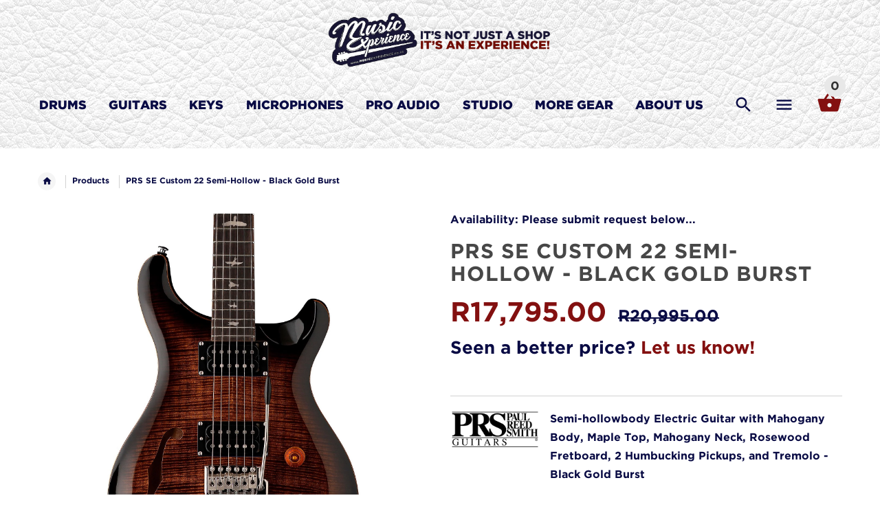

--- FILE ---
content_type: text/html; charset=utf-8
request_url: https://www.musicexperience.co.za/products/prs-se-custom-22-semi-hollow-black-gold-burst
body_size: 47266
content:
<!doctype html>
<!--[if lt IE 7]><html class="no-js ie6 oldie" lang="en"><![endif]-->
<!--[if IE 7]><html class="no-js ie7 oldie" lang="en"><![endif]-->
<!--[if IE 8]><html class="no-js ie8 oldie" lang="en"><![endif]-->
<!--[if gt IE 8]><!--><html lang="en"><!--<![endif]-->
<head>
  <!-- v2.1.3 -->
  <meta charset="utf-8">
  <!--[if IE]>
<meta http-equiv="X-UA-Compatible" content="IE=edge">
<![endif]-->
  <meta name="viewport" content="width=device-width, initial-scale=1.0">
  <meta name="keywords" content="Shopify Template" />
  <meta name="author" content="etheme.com">
  <!-- Social meta ================================================== -->
  

  <meta property="og:type" content="product">
  <meta property="og:title" content="PRS SE Custom 22 Semi-Hollow - Black Gold Burst">
  <meta property="og:url" content="https://www.musicexperience.co.za/products/prs-se-custom-22-semi-hollow-black-gold-burst">
  
  <meta property="og:image" content="http://www.musicexperience.co.za/cdn/shop/files/prs-se-custom-22-semi-hollow-black-gold-burst-1_grande.jpg?v=1691351509">
  <meta property="og:image:secure_url" content="https://www.musicexperience.co.za/cdn/shop/files/prs-se-custom-22-semi-hollow-black-gold-burst-1_grande.jpg?v=1691351509">
  
  <meta property="og:image" content="http://www.musicexperience.co.za/cdn/shop/files/prs-se-custom-22-semi-hollow-black-gold-burst-2_grande.jpg?v=1691351509">
  <meta property="og:image:secure_url" content="https://www.musicexperience.co.za/cdn/shop/files/prs-se-custom-22-semi-hollow-black-gold-burst-2_grande.jpg?v=1691351509">
  
  <meta property="og:image" content="http://www.musicexperience.co.za/cdn/shop/files/prs-se-custom-22-semi-hollow-black-gold-burst-5_grande.jpg?v=1691351509">
  <meta property="og:image:secure_url" content="https://www.musicexperience.co.za/cdn/shop/files/prs-se-custom-22-semi-hollow-black-gold-burst-5_grande.jpg?v=1691351509">
  
  <meta property="og:price:amount" content="17,795.00">
  <meta property="og:price:currency" content="ZAR">



  <meta property="og:description" content="Semi-hollowbody Electric Guitar with Mahogany Body, Maple Top, Mahogany Neck, Rosewood Fretboard, 2 Humbucking Pickups, and Tremolo - Black Gold Burst, available at Music Experience">


<meta property="og:site_name" content="Music Experience">



  <meta name="twitter:card" content="summary">




  <meta name="twitter:title" content="PRS SE Custom 22 Semi-Hollow - Black Gold Burst">
  <meta name="twitter:description" content="[custom_html]

Semi-hollowbody Electric Guitar with Mahogany Body, Maple Top, Mahogany Neck, Rosewood Fretboard, 2 Humbucking Pickups, and Tremolo - Black Gold Burst
[/custom_html][video]https://www.y">
  <meta name="twitter:image" content="https://www.musicexperience.co.za/cdn/shop/files/prs-se-custom-22-semi-hollow-black-gold-burst-1_large.jpg?v=1691351509">
  <meta name="twitter:image:width" content="480">
  <meta name="twitter:image:height" content="480">



  <title>PRS SE Custom 22 Semi-Hollow Black Gold Burst | Music Experience Online | South Africa</title>
  <meta name="description" content="Semi-hollowbody Electric Guitar with Mahogany Body, Maple Top, Mahogany Neck, Rosewood Fretboard, 2 Humbucking Pickups, and Tremolo - Black Gold Burst, available at Music Experience" />
  <link rel="canonical" href="https://www.musicexperience.co.za/products/prs-se-custom-22-semi-hollow-black-gold-burst" />
  
  <link rel="shortcut icon" href="//www.musicexperience.co.za/cdn/shop/t/40/assets/favicon.png?v=169572075672233381741492544318" type="image/x-icon" />
  
  
  	<script src="//www.musicexperience.co.za/cdn/shop/t/40/assets/fonts.js?v=98007160819733086911613248241" type="text/javascript"></script>
  
  
  <link href="//www.musicexperience.co.za/cdn/shop/t/40/assets/slick.css?v=96730455721061752051491926896" rel="stylesheet" type="text/css" media="all" />
<link href="//www.musicexperience.co.za/cdn/shop/t/40/assets/slick-theme.css?v=46761476101705646951491926896" rel="stylesheet" type="text/css" media="all" />
<link href="//www.musicexperience.co.za/cdn/shop/t/40/assets/magnific-popup.css?v=161367216293826210151491926892" rel="stylesheet" type="text/css" media="all" />

<link href="//www.musicexperience.co.za/cdn/shop/t/40/assets/settings.css?v=60780944865332802341491926895" rel="stylesheet" type="text/css" media="all" />

<link href="//www.musicexperience.co.za/cdn/shop/t/40/assets/style.css?v=100523031354607277301769536263" rel="stylesheet" type="text/css" media="all" />

  	<link href="//www.musicexperience.co.za/cdn/shop/t/40/assets/style-override-fonts.css?v=115689426415797163161613248241" rel="stylesheet" type="text/css" media="all" />

<link href="//www.musicexperience.co.za/cdn/shop/t/40/assets/css-liquid.css?v=104542473337901303831590773584" rel="stylesheet" type="text/css" media="all" />
<link href="//www.musicexperience.co.za/cdn/shop/t/40/assets/stylefont.css?v=62577153882410669391491926897" rel="stylesheet" type="text/css" media="all" />


  <script src="//www.musicexperience.co.za/cdn/shop/t/40/assets/vendor.js?v=31866098508433868681491926898" type="text/javascript"></script>

  <script src="//www.musicexperience.co.za/cdn/shop/t/40/assets/jquery.cookie.js?v=177500111459531585031491926891" type="text/javascript"></script>
  
  
  <!-- "snippets/buddha-megamenu-before.liquid" was not rendered, the associated app was uninstalled -->
  <!-- "snippets/buddha-megamenu.liquid" was not rendered, the associated app was uninstalled -->
  <script>window.performance && window.performance.mark && window.performance.mark('shopify.content_for_header.start');</script><meta name="google-site-verification" content="Y8WQNWy9ooExMlo_j-rEn3-Z7BDYXWJp2WU0kzeyV_4">
<meta id="shopify-digital-wallet" name="shopify-digital-wallet" content="/6681001/digital_wallets/dialog">
<link rel="alternate" type="application/json+oembed" href="https://www.musicexperience.co.za/products/prs-se-custom-22-semi-hollow-black-gold-burst.oembed">
<script async="async" src="/checkouts/internal/preloads.js?locale=en-ZA"></script>
<script id="shopify-features" type="application/json">{"accessToken":"b8bf8146798958bba4fceceb7b9d6eca","betas":["rich-media-storefront-analytics"],"domain":"www.musicexperience.co.za","predictiveSearch":true,"shopId":6681001,"locale":"en"}</script>
<script>var Shopify = Shopify || {};
Shopify.shop = "music-experience.myshopify.com";
Shopify.locale = "en";
Shopify.currency = {"active":"ZAR","rate":"1.0"};
Shopify.country = "ZA";
Shopify.theme = {"name":"YourStore Theme Under Construction","id":171911246,"schema_name":"Yourstore","schema_version":"2.0.0","theme_store_id":null,"role":"main"};
Shopify.theme.handle = "null";
Shopify.theme.style = {"id":null,"handle":null};
Shopify.cdnHost = "www.musicexperience.co.za/cdn";
Shopify.routes = Shopify.routes || {};
Shopify.routes.root = "/";</script>
<script type="module">!function(o){(o.Shopify=o.Shopify||{}).modules=!0}(window);</script>
<script>!function(o){function n(){var o=[];function n(){o.push(Array.prototype.slice.apply(arguments))}return n.q=o,n}var t=o.Shopify=o.Shopify||{};t.loadFeatures=n(),t.autoloadFeatures=n()}(window);</script>
<script id="shop-js-analytics" type="application/json">{"pageType":"product"}</script>
<script defer="defer" async type="module" src="//www.musicexperience.co.za/cdn/shopifycloud/shop-js/modules/v2/client.init-shop-cart-sync_BN7fPSNr.en.esm.js"></script>
<script defer="defer" async type="module" src="//www.musicexperience.co.za/cdn/shopifycloud/shop-js/modules/v2/chunk.common_Cbph3Kss.esm.js"></script>
<script defer="defer" async type="module" src="//www.musicexperience.co.za/cdn/shopifycloud/shop-js/modules/v2/chunk.modal_DKumMAJ1.esm.js"></script>
<script type="module">
  await import("//www.musicexperience.co.za/cdn/shopifycloud/shop-js/modules/v2/client.init-shop-cart-sync_BN7fPSNr.en.esm.js");
await import("//www.musicexperience.co.za/cdn/shopifycloud/shop-js/modules/v2/chunk.common_Cbph3Kss.esm.js");
await import("//www.musicexperience.co.za/cdn/shopifycloud/shop-js/modules/v2/chunk.modal_DKumMAJ1.esm.js");

  window.Shopify.SignInWithShop?.initShopCartSync?.({"fedCMEnabled":true,"windoidEnabled":true});

</script>
<script>(function() {
  var isLoaded = false;
  function asyncLoad() {
    if (isLoaded) return;
    isLoaded = true;
    var urls = ["\/\/code.tidio.co\/aar4fstfdf9ojxi4ztxvt7eckyao6eoc.js?shop=music-experience.myshopify.com","https:\/\/chimpstatic.com\/mcjs-connected\/js\/users\/6412db0c6e5742265c550bde1\/1a34d7af46cbb4a95779483e0.js?shop=music-experience.myshopify.com"];
    for (var i = 0; i < urls.length; i++) {
      var s = document.createElement('script');
      s.type = 'text/javascript';
      s.async = true;
      s.src = urls[i];
      var x = document.getElementsByTagName('script')[0];
      x.parentNode.insertBefore(s, x);
    }
  };
  if(window.attachEvent) {
    window.attachEvent('onload', asyncLoad);
  } else {
    window.addEventListener('load', asyncLoad, false);
  }
})();</script>
<script id="__st">var __st={"a":6681001,"offset":7200,"reqid":"59783912-1875-413f-a68b-985c62bee7cd-1769771514","pageurl":"www.musicexperience.co.za\/products\/prs-se-custom-22-semi-hollow-black-gold-burst","u":"ffaf6621b009","p":"product","rtyp":"product","rid":8087087055062};</script>
<script>window.ShopifyPaypalV4VisibilityTracking = true;</script>
<script id="captcha-bootstrap">!function(){'use strict';const t='contact',e='account',n='new_comment',o=[[t,t],['blogs',n],['comments',n],[t,'customer']],c=[[e,'customer_login'],[e,'guest_login'],[e,'recover_customer_password'],[e,'create_customer']],r=t=>t.map((([t,e])=>`form[action*='/${t}']:not([data-nocaptcha='true']) input[name='form_type'][value='${e}']`)).join(','),a=t=>()=>t?[...document.querySelectorAll(t)].map((t=>t.form)):[];function s(){const t=[...o],e=r(t);return a(e)}const i='password',u='form_key',d=['recaptcha-v3-token','g-recaptcha-response','h-captcha-response',i],f=()=>{try{return window.sessionStorage}catch{return}},m='__shopify_v',_=t=>t.elements[u];function p(t,e,n=!1){try{const o=window.sessionStorage,c=JSON.parse(o.getItem(e)),{data:r}=function(t){const{data:e,action:n}=t;return t[m]||n?{data:e,action:n}:{data:t,action:n}}(c);for(const[e,n]of Object.entries(r))t.elements[e]&&(t.elements[e].value=n);n&&o.removeItem(e)}catch(o){console.error('form repopulation failed',{error:o})}}const l='form_type',E='cptcha';function T(t){t.dataset[E]=!0}const w=window,h=w.document,L='Shopify',v='ce_forms',y='captcha';let A=!1;((t,e)=>{const n=(g='f06e6c50-85a8-45c8-87d0-21a2b65856fe',I='https://cdn.shopify.com/shopifycloud/storefront-forms-hcaptcha/ce_storefront_forms_captcha_hcaptcha.v1.5.2.iife.js',D={infoText:'Protected by hCaptcha',privacyText:'Privacy',termsText:'Terms'},(t,e,n)=>{const o=w[L][v],c=o.bindForm;if(c)return c(t,g,e,D).then(n);var r;o.q.push([[t,g,e,D],n]),r=I,A||(h.body.append(Object.assign(h.createElement('script'),{id:'captcha-provider',async:!0,src:r})),A=!0)});var g,I,D;w[L]=w[L]||{},w[L][v]=w[L][v]||{},w[L][v].q=[],w[L][y]=w[L][y]||{},w[L][y].protect=function(t,e){n(t,void 0,e),T(t)},Object.freeze(w[L][y]),function(t,e,n,w,h,L){const[v,y,A,g]=function(t,e,n){const i=e?o:[],u=t?c:[],d=[...i,...u],f=r(d),m=r(i),_=r(d.filter((([t,e])=>n.includes(e))));return[a(f),a(m),a(_),s()]}(w,h,L),I=t=>{const e=t.target;return e instanceof HTMLFormElement?e:e&&e.form},D=t=>v().includes(t);t.addEventListener('submit',(t=>{const e=I(t);if(!e)return;const n=D(e)&&!e.dataset.hcaptchaBound&&!e.dataset.recaptchaBound,o=_(e),c=g().includes(e)&&(!o||!o.value);(n||c)&&t.preventDefault(),c&&!n&&(function(t){try{if(!f())return;!function(t){const e=f();if(!e)return;const n=_(t);if(!n)return;const o=n.value;o&&e.removeItem(o)}(t);const e=Array.from(Array(32),(()=>Math.random().toString(36)[2])).join('');!function(t,e){_(t)||t.append(Object.assign(document.createElement('input'),{type:'hidden',name:u})),t.elements[u].value=e}(t,e),function(t,e){const n=f();if(!n)return;const o=[...t.querySelectorAll(`input[type='${i}']`)].map((({name:t})=>t)),c=[...d,...o],r={};for(const[a,s]of new FormData(t).entries())c.includes(a)||(r[a]=s);n.setItem(e,JSON.stringify({[m]:1,action:t.action,data:r}))}(t,e)}catch(e){console.error('failed to persist form',e)}}(e),e.submit())}));const S=(t,e)=>{t&&!t.dataset[E]&&(n(t,e.some((e=>e===t))),T(t))};for(const o of['focusin','change'])t.addEventListener(o,(t=>{const e=I(t);D(e)&&S(e,y())}));const B=e.get('form_key'),M=e.get(l),P=B&&M;t.addEventListener('DOMContentLoaded',(()=>{const t=y();if(P)for(const e of t)e.elements[l].value===M&&p(e,B);[...new Set([...A(),...v().filter((t=>'true'===t.dataset.shopifyCaptcha))])].forEach((e=>S(e,t)))}))}(h,new URLSearchParams(w.location.search),n,t,e,['guest_login'])})(!0,!0)}();</script>
<script integrity="sha256-4kQ18oKyAcykRKYeNunJcIwy7WH5gtpwJnB7kiuLZ1E=" data-source-attribution="shopify.loadfeatures" defer="defer" src="//www.musicexperience.co.za/cdn/shopifycloud/storefront/assets/storefront/load_feature-a0a9edcb.js" crossorigin="anonymous"></script>
<script data-source-attribution="shopify.dynamic_checkout.dynamic.init">var Shopify=Shopify||{};Shopify.PaymentButton=Shopify.PaymentButton||{isStorefrontPortableWallets:!0,init:function(){window.Shopify.PaymentButton.init=function(){};var t=document.createElement("script");t.src="https://www.musicexperience.co.za/cdn/shopifycloud/portable-wallets/latest/portable-wallets.en.js",t.type="module",document.head.appendChild(t)}};
</script>
<script data-source-attribution="shopify.dynamic_checkout.buyer_consent">
  function portableWalletsHideBuyerConsent(e){var t=document.getElementById("shopify-buyer-consent"),n=document.getElementById("shopify-subscription-policy-button");t&&n&&(t.classList.add("hidden"),t.setAttribute("aria-hidden","true"),n.removeEventListener("click",e))}function portableWalletsShowBuyerConsent(e){var t=document.getElementById("shopify-buyer-consent"),n=document.getElementById("shopify-subscription-policy-button");t&&n&&(t.classList.remove("hidden"),t.removeAttribute("aria-hidden"),n.addEventListener("click",e))}window.Shopify?.PaymentButton&&(window.Shopify.PaymentButton.hideBuyerConsent=portableWalletsHideBuyerConsent,window.Shopify.PaymentButton.showBuyerConsent=portableWalletsShowBuyerConsent);
</script>
<script data-source-attribution="shopify.dynamic_checkout.cart.bootstrap">document.addEventListener("DOMContentLoaded",(function(){function t(){return document.querySelector("shopify-accelerated-checkout-cart, shopify-accelerated-checkout")}if(t())Shopify.PaymentButton.init();else{new MutationObserver((function(e,n){t()&&(Shopify.PaymentButton.init(),n.disconnect())})).observe(document.body,{childList:!0,subtree:!0})}}));
</script>

<script>window.performance && window.performance.mark && window.performance.mark('shopify.content_for_header.end');</script>

  <script src="//www.musicexperience.co.za/cdn/shopifycloud/storefront/assets/themes_support/option_selection-b017cd28.js" type="text/javascript"></script>
  <script src="//www.musicexperience.co.za/cdn/shopifycloud/storefront/assets/themes_support/api.jquery-7ab1a3a4.js" type="text/javascript"></script>
  <script src="//www.musicexperience.co.za/cdn/shop/t/40/assets/cart.api.js?v=80648022322997304301491926887" type="text/javascript"></script>

  

<link href="https://monorail-edge.shopifysvc.com" rel="dns-prefetch">
<script>(function(){if ("sendBeacon" in navigator && "performance" in window) {try {var session_token_from_headers = performance.getEntriesByType('navigation')[0].serverTiming.find(x => x.name == '_s').description;} catch {var session_token_from_headers = undefined;}var session_cookie_matches = document.cookie.match(/_shopify_s=([^;]*)/);var session_token_from_cookie = session_cookie_matches && session_cookie_matches.length === 2 ? session_cookie_matches[1] : "";var session_token = session_token_from_headers || session_token_from_cookie || "";function handle_abandonment_event(e) {var entries = performance.getEntries().filter(function(entry) {return /monorail-edge.shopifysvc.com/.test(entry.name);});if (!window.abandonment_tracked && entries.length === 0) {window.abandonment_tracked = true;var currentMs = Date.now();var navigation_start = performance.timing.navigationStart;var payload = {shop_id: 6681001,url: window.location.href,navigation_start,duration: currentMs - navigation_start,session_token,page_type: "product"};window.navigator.sendBeacon("https://monorail-edge.shopifysvc.com/v1/produce", JSON.stringify({schema_id: "online_store_buyer_site_abandonment/1.1",payload: payload,metadata: {event_created_at_ms: currentMs,event_sent_at_ms: currentMs}}));}}window.addEventListener('pagehide', handle_abandonment_event);}}());</script>
<script id="web-pixels-manager-setup">(function e(e,d,r,n,o){if(void 0===o&&(o={}),!Boolean(null===(a=null===(i=window.Shopify)||void 0===i?void 0:i.analytics)||void 0===a?void 0:a.replayQueue)){var i,a;window.Shopify=window.Shopify||{};var t=window.Shopify;t.analytics=t.analytics||{};var s=t.analytics;s.replayQueue=[],s.publish=function(e,d,r){return s.replayQueue.push([e,d,r]),!0};try{self.performance.mark("wpm:start")}catch(e){}var l=function(){var e={modern:/Edge?\/(1{2}[4-9]|1[2-9]\d|[2-9]\d{2}|\d{4,})\.\d+(\.\d+|)|Firefox\/(1{2}[4-9]|1[2-9]\d|[2-9]\d{2}|\d{4,})\.\d+(\.\d+|)|Chrom(ium|e)\/(9{2}|\d{3,})\.\d+(\.\d+|)|(Maci|X1{2}).+ Version\/(15\.\d+|(1[6-9]|[2-9]\d|\d{3,})\.\d+)([,.]\d+|)( \(\w+\)|)( Mobile\/\w+|) Safari\/|Chrome.+OPR\/(9{2}|\d{3,})\.\d+\.\d+|(CPU[ +]OS|iPhone[ +]OS|CPU[ +]iPhone|CPU IPhone OS|CPU iPad OS)[ +]+(15[._]\d+|(1[6-9]|[2-9]\d|\d{3,})[._]\d+)([._]\d+|)|Android:?[ /-](13[3-9]|1[4-9]\d|[2-9]\d{2}|\d{4,})(\.\d+|)(\.\d+|)|Android.+Firefox\/(13[5-9]|1[4-9]\d|[2-9]\d{2}|\d{4,})\.\d+(\.\d+|)|Android.+Chrom(ium|e)\/(13[3-9]|1[4-9]\d|[2-9]\d{2}|\d{4,})\.\d+(\.\d+|)|SamsungBrowser\/([2-9]\d|\d{3,})\.\d+/,legacy:/Edge?\/(1[6-9]|[2-9]\d|\d{3,})\.\d+(\.\d+|)|Firefox\/(5[4-9]|[6-9]\d|\d{3,})\.\d+(\.\d+|)|Chrom(ium|e)\/(5[1-9]|[6-9]\d|\d{3,})\.\d+(\.\d+|)([\d.]+$|.*Safari\/(?![\d.]+ Edge\/[\d.]+$))|(Maci|X1{2}).+ Version\/(10\.\d+|(1[1-9]|[2-9]\d|\d{3,})\.\d+)([,.]\d+|)( \(\w+\)|)( Mobile\/\w+|) Safari\/|Chrome.+OPR\/(3[89]|[4-9]\d|\d{3,})\.\d+\.\d+|(CPU[ +]OS|iPhone[ +]OS|CPU[ +]iPhone|CPU IPhone OS|CPU iPad OS)[ +]+(10[._]\d+|(1[1-9]|[2-9]\d|\d{3,})[._]\d+)([._]\d+|)|Android:?[ /-](13[3-9]|1[4-9]\d|[2-9]\d{2}|\d{4,})(\.\d+|)(\.\d+|)|Mobile Safari.+OPR\/([89]\d|\d{3,})\.\d+\.\d+|Android.+Firefox\/(13[5-9]|1[4-9]\d|[2-9]\d{2}|\d{4,})\.\d+(\.\d+|)|Android.+Chrom(ium|e)\/(13[3-9]|1[4-9]\d|[2-9]\d{2}|\d{4,})\.\d+(\.\d+|)|Android.+(UC? ?Browser|UCWEB|U3)[ /]?(15\.([5-9]|\d{2,})|(1[6-9]|[2-9]\d|\d{3,})\.\d+)\.\d+|SamsungBrowser\/(5\.\d+|([6-9]|\d{2,})\.\d+)|Android.+MQ{2}Browser\/(14(\.(9|\d{2,})|)|(1[5-9]|[2-9]\d|\d{3,})(\.\d+|))(\.\d+|)|K[Aa][Ii]OS\/(3\.\d+|([4-9]|\d{2,})\.\d+)(\.\d+|)/},d=e.modern,r=e.legacy,n=navigator.userAgent;return n.match(d)?"modern":n.match(r)?"legacy":"unknown"}(),u="modern"===l?"modern":"legacy",c=(null!=n?n:{modern:"",legacy:""})[u],f=function(e){return[e.baseUrl,"/wpm","/b",e.hashVersion,"modern"===e.buildTarget?"m":"l",".js"].join("")}({baseUrl:d,hashVersion:r,buildTarget:u}),m=function(e){var d=e.version,r=e.bundleTarget,n=e.surface,o=e.pageUrl,i=e.monorailEndpoint;return{emit:function(e){var a=e.status,t=e.errorMsg,s=(new Date).getTime(),l=JSON.stringify({metadata:{event_sent_at_ms:s},events:[{schema_id:"web_pixels_manager_load/3.1",payload:{version:d,bundle_target:r,page_url:o,status:a,surface:n,error_msg:t},metadata:{event_created_at_ms:s}}]});if(!i)return console&&console.warn&&console.warn("[Web Pixels Manager] No Monorail endpoint provided, skipping logging."),!1;try{return self.navigator.sendBeacon.bind(self.navigator)(i,l)}catch(e){}var u=new XMLHttpRequest;try{return u.open("POST",i,!0),u.setRequestHeader("Content-Type","text/plain"),u.send(l),!0}catch(e){return console&&console.warn&&console.warn("[Web Pixels Manager] Got an unhandled error while logging to Monorail."),!1}}}}({version:r,bundleTarget:l,surface:e.surface,pageUrl:self.location.href,monorailEndpoint:e.monorailEndpoint});try{o.browserTarget=l,function(e){var d=e.src,r=e.async,n=void 0===r||r,o=e.onload,i=e.onerror,a=e.sri,t=e.scriptDataAttributes,s=void 0===t?{}:t,l=document.createElement("script"),u=document.querySelector("head"),c=document.querySelector("body");if(l.async=n,l.src=d,a&&(l.integrity=a,l.crossOrigin="anonymous"),s)for(var f in s)if(Object.prototype.hasOwnProperty.call(s,f))try{l.dataset[f]=s[f]}catch(e){}if(o&&l.addEventListener("load",o),i&&l.addEventListener("error",i),u)u.appendChild(l);else{if(!c)throw new Error("Did not find a head or body element to append the script");c.appendChild(l)}}({src:f,async:!0,onload:function(){if(!function(){var e,d;return Boolean(null===(d=null===(e=window.Shopify)||void 0===e?void 0:e.analytics)||void 0===d?void 0:d.initialized)}()){var d=window.webPixelsManager.init(e)||void 0;if(d){var r=window.Shopify.analytics;r.replayQueue.forEach((function(e){var r=e[0],n=e[1],o=e[2];d.publishCustomEvent(r,n,o)})),r.replayQueue=[],r.publish=d.publishCustomEvent,r.visitor=d.visitor,r.initialized=!0}}},onerror:function(){return m.emit({status:"failed",errorMsg:"".concat(f," has failed to load")})},sri:function(e){var d=/^sha384-[A-Za-z0-9+/=]+$/;return"string"==typeof e&&d.test(e)}(c)?c:"",scriptDataAttributes:o}),m.emit({status:"loading"})}catch(e){m.emit({status:"failed",errorMsg:(null==e?void 0:e.message)||"Unknown error"})}}})({shopId: 6681001,storefrontBaseUrl: "https://www.musicexperience.co.za",extensionsBaseUrl: "https://extensions.shopifycdn.com/cdn/shopifycloud/web-pixels-manager",monorailEndpoint: "https://monorail-edge.shopifysvc.com/unstable/produce_batch",surface: "storefront-renderer",enabledBetaFlags: ["2dca8a86"],webPixelsConfigList: [{"id":"441417942","configuration":"{\"config\":\"{\\\"pixel_id\\\":\\\"G-2QRQ2PMFHT\\\",\\\"target_country\\\":\\\"ZA\\\",\\\"gtag_events\\\":[{\\\"type\\\":\\\"begin_checkout\\\",\\\"action_label\\\":\\\"G-2QRQ2PMFHT\\\"},{\\\"type\\\":\\\"search\\\",\\\"action_label\\\":\\\"G-2QRQ2PMFHT\\\"},{\\\"type\\\":\\\"view_item\\\",\\\"action_label\\\":[\\\"G-2QRQ2PMFHT\\\",\\\"MC-2VMT80P963\\\"]},{\\\"type\\\":\\\"purchase\\\",\\\"action_label\\\":[\\\"G-2QRQ2PMFHT\\\",\\\"MC-2VMT80P963\\\"]},{\\\"type\\\":\\\"page_view\\\",\\\"action_label\\\":[\\\"G-2QRQ2PMFHT\\\",\\\"MC-2VMT80P963\\\"]},{\\\"type\\\":\\\"add_payment_info\\\",\\\"action_label\\\":\\\"G-2QRQ2PMFHT\\\"},{\\\"type\\\":\\\"add_to_cart\\\",\\\"action_label\\\":\\\"G-2QRQ2PMFHT\\\"}],\\\"enable_monitoring_mode\\\":false}\"}","eventPayloadVersion":"v1","runtimeContext":"OPEN","scriptVersion":"b2a88bafab3e21179ed38636efcd8a93","type":"APP","apiClientId":1780363,"privacyPurposes":[],"dataSharingAdjustments":{"protectedCustomerApprovalScopes":["read_customer_address","read_customer_email","read_customer_name","read_customer_personal_data","read_customer_phone"]}},{"id":"132972758","configuration":"{\"pixel_id\":\"3737977476286650\",\"pixel_type\":\"facebook_pixel\",\"metaapp_system_user_token\":\"-\"}","eventPayloadVersion":"v1","runtimeContext":"OPEN","scriptVersion":"ca16bc87fe92b6042fbaa3acc2fbdaa6","type":"APP","apiClientId":2329312,"privacyPurposes":["ANALYTICS","MARKETING","SALE_OF_DATA"],"dataSharingAdjustments":{"protectedCustomerApprovalScopes":["read_customer_address","read_customer_email","read_customer_name","read_customer_personal_data","read_customer_phone"]}},{"id":"57966806","eventPayloadVersion":"v1","runtimeContext":"LAX","scriptVersion":"1","type":"CUSTOM","privacyPurposes":["MARKETING"],"name":"Meta pixel (migrated)"},{"id":"shopify-app-pixel","configuration":"{}","eventPayloadVersion":"v1","runtimeContext":"STRICT","scriptVersion":"0450","apiClientId":"shopify-pixel","type":"APP","privacyPurposes":["ANALYTICS","MARKETING"]},{"id":"shopify-custom-pixel","eventPayloadVersion":"v1","runtimeContext":"LAX","scriptVersion":"0450","apiClientId":"shopify-pixel","type":"CUSTOM","privacyPurposes":["ANALYTICS","MARKETING"]}],isMerchantRequest: false,initData: {"shop":{"name":"Music Experience","paymentSettings":{"currencyCode":"ZAR"},"myshopifyDomain":"music-experience.myshopify.com","countryCode":"ZA","storefrontUrl":"https:\/\/www.musicexperience.co.za"},"customer":null,"cart":null,"checkout":null,"productVariants":[{"price":{"amount":17795.0,"currencyCode":"ZAR"},"product":{"title":"PRS SE Custom 22 Semi-Hollow - Black Gold Burst","vendor":"PRS","id":"8087087055062","untranslatedTitle":"PRS SE Custom 22 Semi-Hollow - Black Gold Burst","url":"\/products\/prs-se-custom-22-semi-hollow-black-gold-burst","type":"Electric Guitars"},"id":"44296048410838","image":{"src":"\/\/www.musicexperience.co.za\/cdn\/shop\/files\/prs-se-custom-22-semi-hollow-black-gold-burst-1.jpg?v=1691351509"},"sku":"111436::BG:","title":"Default Title","untranslatedTitle":"Default Title"}],"purchasingCompany":null},},"https://www.musicexperience.co.za/cdn","1d2a099fw23dfb22ep557258f5m7a2edbae",{"modern":"","legacy":""},{"shopId":"6681001","storefrontBaseUrl":"https:\/\/www.musicexperience.co.za","extensionBaseUrl":"https:\/\/extensions.shopifycdn.com\/cdn\/shopifycloud\/web-pixels-manager","surface":"storefront-renderer","enabledBetaFlags":"[\"2dca8a86\"]","isMerchantRequest":"false","hashVersion":"1d2a099fw23dfb22ep557258f5m7a2edbae","publish":"custom","events":"[[\"page_viewed\",{}],[\"product_viewed\",{\"productVariant\":{\"price\":{\"amount\":17795.0,\"currencyCode\":\"ZAR\"},\"product\":{\"title\":\"PRS SE Custom 22 Semi-Hollow - Black Gold Burst\",\"vendor\":\"PRS\",\"id\":\"8087087055062\",\"untranslatedTitle\":\"PRS SE Custom 22 Semi-Hollow - Black Gold Burst\",\"url\":\"\/products\/prs-se-custom-22-semi-hollow-black-gold-burst\",\"type\":\"Electric Guitars\"},\"id\":\"44296048410838\",\"image\":{\"src\":\"\/\/www.musicexperience.co.za\/cdn\/shop\/files\/prs-se-custom-22-semi-hollow-black-gold-burst-1.jpg?v=1691351509\"},\"sku\":\"111436::BG:\",\"title\":\"Default Title\",\"untranslatedTitle\":\"Default Title\"}}]]"});</script><script>
  window.ShopifyAnalytics = window.ShopifyAnalytics || {};
  window.ShopifyAnalytics.meta = window.ShopifyAnalytics.meta || {};
  window.ShopifyAnalytics.meta.currency = 'ZAR';
  var meta = {"product":{"id":8087087055062,"gid":"gid:\/\/shopify\/Product\/8087087055062","vendor":"PRS","type":"Electric Guitars","handle":"prs-se-custom-22-semi-hollow-black-gold-burst","variants":[{"id":44296048410838,"price":1779500,"name":"PRS SE Custom 22 Semi-Hollow - Black Gold Burst","public_title":null,"sku":"111436::BG:"}],"remote":false},"page":{"pageType":"product","resourceType":"product","resourceId":8087087055062,"requestId":"59783912-1875-413f-a68b-985c62bee7cd-1769771514"}};
  for (var attr in meta) {
    window.ShopifyAnalytics.meta[attr] = meta[attr];
  }
</script>
<script class="analytics">
  (function () {
    var customDocumentWrite = function(content) {
      var jquery = null;

      if (window.jQuery) {
        jquery = window.jQuery;
      } else if (window.Checkout && window.Checkout.$) {
        jquery = window.Checkout.$;
      }

      if (jquery) {
        jquery('body').append(content);
      }
    };

    var hasLoggedConversion = function(token) {
      if (token) {
        return document.cookie.indexOf('loggedConversion=' + token) !== -1;
      }
      return false;
    }

    var setCookieIfConversion = function(token) {
      if (token) {
        var twoMonthsFromNow = new Date(Date.now());
        twoMonthsFromNow.setMonth(twoMonthsFromNow.getMonth() + 2);

        document.cookie = 'loggedConversion=' + token + '; expires=' + twoMonthsFromNow;
      }
    }

    var trekkie = window.ShopifyAnalytics.lib = window.trekkie = window.trekkie || [];
    if (trekkie.integrations) {
      return;
    }
    trekkie.methods = [
      'identify',
      'page',
      'ready',
      'track',
      'trackForm',
      'trackLink'
    ];
    trekkie.factory = function(method) {
      return function() {
        var args = Array.prototype.slice.call(arguments);
        args.unshift(method);
        trekkie.push(args);
        return trekkie;
      };
    };
    for (var i = 0; i < trekkie.methods.length; i++) {
      var key = trekkie.methods[i];
      trekkie[key] = trekkie.factory(key);
    }
    trekkie.load = function(config) {
      trekkie.config = config || {};
      trekkie.config.initialDocumentCookie = document.cookie;
      var first = document.getElementsByTagName('script')[0];
      var script = document.createElement('script');
      script.type = 'text/javascript';
      script.onerror = function(e) {
        var scriptFallback = document.createElement('script');
        scriptFallback.type = 'text/javascript';
        scriptFallback.onerror = function(error) {
                var Monorail = {
      produce: function produce(monorailDomain, schemaId, payload) {
        var currentMs = new Date().getTime();
        var event = {
          schema_id: schemaId,
          payload: payload,
          metadata: {
            event_created_at_ms: currentMs,
            event_sent_at_ms: currentMs
          }
        };
        return Monorail.sendRequest("https://" + monorailDomain + "/v1/produce", JSON.stringify(event));
      },
      sendRequest: function sendRequest(endpointUrl, payload) {
        // Try the sendBeacon API
        if (window && window.navigator && typeof window.navigator.sendBeacon === 'function' && typeof window.Blob === 'function' && !Monorail.isIos12()) {
          var blobData = new window.Blob([payload], {
            type: 'text/plain'
          });

          if (window.navigator.sendBeacon(endpointUrl, blobData)) {
            return true;
          } // sendBeacon was not successful

        } // XHR beacon

        var xhr = new XMLHttpRequest();

        try {
          xhr.open('POST', endpointUrl);
          xhr.setRequestHeader('Content-Type', 'text/plain');
          xhr.send(payload);
        } catch (e) {
          console.log(e);
        }

        return false;
      },
      isIos12: function isIos12() {
        return window.navigator.userAgent.lastIndexOf('iPhone; CPU iPhone OS 12_') !== -1 || window.navigator.userAgent.lastIndexOf('iPad; CPU OS 12_') !== -1;
      }
    };
    Monorail.produce('monorail-edge.shopifysvc.com',
      'trekkie_storefront_load_errors/1.1',
      {shop_id: 6681001,
      theme_id: 171911246,
      app_name: "storefront",
      context_url: window.location.href,
      source_url: "//www.musicexperience.co.za/cdn/s/trekkie.storefront.c59ea00e0474b293ae6629561379568a2d7c4bba.min.js"});

        };
        scriptFallback.async = true;
        scriptFallback.src = '//www.musicexperience.co.za/cdn/s/trekkie.storefront.c59ea00e0474b293ae6629561379568a2d7c4bba.min.js';
        first.parentNode.insertBefore(scriptFallback, first);
      };
      script.async = true;
      script.src = '//www.musicexperience.co.za/cdn/s/trekkie.storefront.c59ea00e0474b293ae6629561379568a2d7c4bba.min.js';
      first.parentNode.insertBefore(script, first);
    };
    trekkie.load(
      {"Trekkie":{"appName":"storefront","development":false,"defaultAttributes":{"shopId":6681001,"isMerchantRequest":null,"themeId":171911246,"themeCityHash":"12740261887138412879","contentLanguage":"en","currency":"ZAR","eventMetadataId":"821a71f3-4906-4ed7-8df2-1242daa14878"},"isServerSideCookieWritingEnabled":true,"monorailRegion":"shop_domain","enabledBetaFlags":["65f19447","b5387b81"]},"Session Attribution":{},"S2S":{"facebookCapiEnabled":false,"source":"trekkie-storefront-renderer","apiClientId":580111}}
    );

    var loaded = false;
    trekkie.ready(function() {
      if (loaded) return;
      loaded = true;

      window.ShopifyAnalytics.lib = window.trekkie;

      var originalDocumentWrite = document.write;
      document.write = customDocumentWrite;
      try { window.ShopifyAnalytics.merchantGoogleAnalytics.call(this); } catch(error) {};
      document.write = originalDocumentWrite;

      window.ShopifyAnalytics.lib.page(null,{"pageType":"product","resourceType":"product","resourceId":8087087055062,"requestId":"59783912-1875-413f-a68b-985c62bee7cd-1769771514","shopifyEmitted":true});

      var match = window.location.pathname.match(/checkouts\/(.+)\/(thank_you|post_purchase)/)
      var token = match? match[1]: undefined;
      if (!hasLoggedConversion(token)) {
        setCookieIfConversion(token);
        window.ShopifyAnalytics.lib.track("Viewed Product",{"currency":"ZAR","variantId":44296048410838,"productId":8087087055062,"productGid":"gid:\/\/shopify\/Product\/8087087055062","name":"PRS SE Custom 22 Semi-Hollow - Black Gold Burst","price":"17795.00","sku":"111436::BG:","brand":"PRS","variant":null,"category":"Electric Guitars","nonInteraction":true,"remote":false},undefined,undefined,{"shopifyEmitted":true});
      window.ShopifyAnalytics.lib.track("monorail:\/\/trekkie_storefront_viewed_product\/1.1",{"currency":"ZAR","variantId":44296048410838,"productId":8087087055062,"productGid":"gid:\/\/shopify\/Product\/8087087055062","name":"PRS SE Custom 22 Semi-Hollow - Black Gold Burst","price":"17795.00","sku":"111436::BG:","brand":"PRS","variant":null,"category":"Electric Guitars","nonInteraction":true,"remote":false,"referer":"https:\/\/www.musicexperience.co.za\/products\/prs-se-custom-22-semi-hollow-black-gold-burst"});
      }
    });


        var eventsListenerScript = document.createElement('script');
        eventsListenerScript.async = true;
        eventsListenerScript.src = "//www.musicexperience.co.za/cdn/shopifycloud/storefront/assets/shop_events_listener-3da45d37.js";
        document.getElementsByTagName('head')[0].appendChild(eventsListenerScript);

})();</script>
  <script>
  if (!window.ga || (window.ga && typeof window.ga !== 'function')) {
    window.ga = function ga() {
      (window.ga.q = window.ga.q || []).push(arguments);
      if (window.Shopify && window.Shopify.analytics && typeof window.Shopify.analytics.publish === 'function') {
        window.Shopify.analytics.publish("ga_stub_called", {}, {sendTo: "google_osp_migration"});
      }
      console.error("Shopify's Google Analytics stub called with:", Array.from(arguments), "\nSee https://help.shopify.com/manual/promoting-marketing/pixels/pixel-migration#google for more information.");
    };
    if (window.Shopify && window.Shopify.analytics && typeof window.Shopify.analytics.publish === 'function') {
      window.Shopify.analytics.publish("ga_stub_initialized", {}, {sendTo: "google_osp_migration"});
    }
  }
</script>
<script
  defer
  src="https://www.musicexperience.co.za/cdn/shopifycloud/perf-kit/shopify-perf-kit-3.1.0.min.js"
  data-application="storefront-renderer"
  data-shop-id="6681001"
  data-render-region="gcp-us-central1"
  data-page-type="product"
  data-theme-instance-id="171911246"
  data-theme-name="Yourstore"
  data-theme-version="2.0.0"
  data-monorail-region="shop_domain"
  data-resource-timing-sampling-rate="10"
  data-shs="true"
  data-shs-beacon="true"
  data-shs-export-with-fetch="true"
  data-shs-logs-sample-rate="1"
  data-shs-beacon-endpoint="https://www.musicexperience.co.za/api/collect"
></script>
</head>

<body>
  <!-- "snippets/buddha-megamenu-wireframe.liquid" was not rendered, the associated app was uninstalled -->
  
  
  
  
  

  <!-- Back to top -->
  <div class="back-to-top"><span class="icon-keyboard_arrow_up"></span></div>
  <!-- /Back to top -->
  

























<!-- mobile menu -->
<div class="mobile-menu-wrapper">
  <div class="mobile-menu-popup"></div>
  <nav id="off-canvas-menu">
    <a id="cboxClose">close</a>
    <ul class="expander-list">

      

  		
        
      
        
        
        
        
  
		
  		
  		
			
  			
  				
                    
      				
      				
                    
    	
      
		
    	
      <li>
        <span class="name">
          <span class="expander">-</span>
          
          <a href="#"><span class="act-underline">Drums
          
          
          
          
          </span>
          </a>
        </span>
        
 		
        
        
        <ul class="multicolumn-level">
          
          <li>
            
            
            
            
			
                       
            <span class="name">
              
              <a href="/collections/acoustic-drums"><span class="act-underline">Acoustic</span></a>
            </span>
            
          </li>
          
          <li>
            
            
            
            
			
                       
            <span class="name">
              
              <a href="/collections/electronic-drums"><span class="act-underline">Electronic</span></a>
            </span>
            
          </li>
          
          <li>
            
            
            
            
			
                       
            <span class="name">
              
              <a href="/collections/snaredrums"><span class="act-underline">Snares</span></a>
            </span>
            
          </li>
          
          <li>
            
            
            
            
			
                       
            <span class="name">
              
              <a href="/collections/cymbals"><span class="act-underline">Cymbals</span></a>
            </span>
            
          </li>
          
          <li>
            
            
            
            
			
                       
            <span class="name">
              
              <a href="/collections/hand-drums"><span class="act-underline">Percussion</span></a>
            </span>
            
          </li>
          
          <li>
            
            
            
            
			
                       
            <span class="name">
              
              <a href="/collections/drum-accessories"><span class="act-underline">Accessories</span></a>
            </span>
            
          </li>
          
        </ul>
  		
        
        

      </li>

      

  		
        
      
        
        
        
        
  
		
  		
  		
			
  			
  				
  			
  				
                    
      				
      				
                    
    	
      
		
    	
      <li>
        <span class="name">
          <span class="expander">-</span>
          
          <a href="#"><span class="act-underline">Guitars
          
          
          
          
          </span>
          </a>
        </span>
        
 		
        
        
        <ul class="multicolumn-level">
          
          <li>
            
            
            
            
			
                       
            <span class="name">
              
              <a href="/collections/acoustic-guitars"><span class="act-underline">Acoustics</span></a>
            </span>
            
          </li>
          
          <li>
            
            
            
            
			
                       
            <span class="name">
              
              <a href="/collections/electric-guitars"><span class="act-underline">Electrics</span></a>
            </span>
            
          </li>
          
          <li>
            
            
            
            
			
                       
            <span class="name">
              
              <a href="/collections/electric-bass-guitars"><span class="act-underline">Bass</span></a>
            </span>
            
          </li>
          
          <li>
            
            
            
            
			
                       
            <span class="name">
              
              <a href="/collections/classical-guitars"><span class="act-underline">Classicals</span></a>
            </span>
            
          </li>
          
          <li>
            
            
            
            
			
                       
            <span class="name">
              
              <a href="/collections/ukulele"><span class="act-underline">Ukuleles</span></a>
            </span>
            
          </li>
          
          <li>
            
            
            
            
			
                       
            <span class="name">
              
              <a href="/collections/banjos-mandolines"><span class="act-underline">Banjos&Mandos</span></a>
            </span>
            
          </li>
          
          <li>
            
            
            
            
			
                       
            <span class="name">
              
              <a href="/collections/acoustic-guitar-amps"><span class="act-underline">Acoustic Amps</span></a>
            </span>
            
          </li>
          
          <li>
            
            
            
            
			
                       
            <span class="name">
              
              <a href="/collections/electric-guitar-amps"><span class="act-underline">Electric Amps</span></a>
            </span>
            
          </li>
          
          <li>
            
            
            
            
			
                       
            <span class="name">
              
              <a href="/collections/bass-guitar-amps"><span class="act-underline">Bass Amps</span></a>
            </span>
            
          </li>
          
          <li>
            
            
            
            
			
                       
            <span class="name">
              
              <a href="/collections/guitar-effects-pedals"><span class="act-underline">Effects Pedals</span></a>
            </span>
            
          </li>
          
          <li>
            
            
            
            
			
                       
            <span class="name">
              
              <a href="/collections/guitar-accessories"><span class="act-underline">Accessories</span></a>
            </span>
            
          </li>
          
          <li>
            
            
            
            
			
                       
            <span class="name">
              
              <a href="/collections/guitar-accessories"><span class="act-underline">Strings</span></a>
            </span>
            
          </li>
          
        </ul>
  		
        
        

      </li>

      

  		
        
      
        
        
        
        
  
		
  		
  		
			
  			
  				
  			
  				
  			
  				
                    
      				
      				
                    
    	
      
		
    	
      <li>
        <span class="name">
          <span class="expander">-</span>
          
          <a href="#"><span class="act-underline">Keys
          
          
          
          
          </span>
          </a>
        </span>
        
 		
        
        
        <ul class="multicolumn-level">
          
          <li>
            
            
            
            
			
                       
            <span class="name">
              
              <a href="/collections/digital-pianos"><span class="act-underline">Digital Pianos</span></a>
            </span>
            
          </li>
          
          <li>
            
            
            
            
			
                       
            <span class="name">
              
              <a href="/collections/stage-pianos"><span class="act-underline">Stage Pianos</span></a>
            </span>
            
          </li>
          
          <li>
            
            
            
            
			
                       
            <span class="name">
              
              <a href="/collections/synthesizers"><span class="act-underline">Synthesizers</span></a>
            </span>
            
          </li>
          
          <li>
            
            
            
            
			
                       
            <span class="name">
              
              <a href="/collections/keyboards"><span class="act-underline">Keyboards</span></a>
            </span>
            
          </li>
          
          <li>
            
            
            
            
			
                       
            <span class="name">
              
              <a href="/collections/workstations"><span class="act-underline">Workstations</span></a>
            </span>
            
          </li>
          
          <li>
            
            
            
            
			
                       
            <span class="name">
              
              <a href="/collections/keyboard-accessories"><span class="act-underline">Accessories</span></a>
            </span>
            
          </li>
          
        </ul>
  		
        
        

      </li>

      

  		
        
      
        
        
        
        
  
		
  		
  		
			
  			
  				
  			
  				
  			
  				
  			
  				
                    
      				
      				
                    
    	
      
		
    	
      <li>
        <span class="name">
          <span class="expander">-</span>
          
          <a href="#"><span class="act-underline">Microphones
          
          
          
          
          </span>
          </a>
        </span>
        
 		
        
        
        <ul class="multicolumn-level">
          
          <li>
            
            
            
            
			
                       
            <span class="name">
              
              <a href="/collections/instrument-microphones"><span class="act-underline">Instrument</span></a>
            </span>
            
          </li>
          
          <li>
            
            
            
            
			
                       
            <span class="name">
              
              <a href="/collections/studio-usb-microphones"><span class="act-underline">Studio&USB</span></a>
            </span>
            
          </li>
          
          <li>
            
            
            
            
			
                       
            <span class="name">
              
              <a href="/collections/vocal-microphones"><span class="act-underline">Vocal</span></a>
            </span>
            
          </li>
          
          <li>
            
            
            
            
			
                       
            <span class="name">
              
              <a href="/collections/wireless-microphones"><span class="act-underline">Wireless</span></a>
            </span>
            
          </li>
          
          <li>
            
            
            
            
			
                       
            <span class="name">
              
              <a href="/collections/video-broadcast-microphones"><span class="act-underline">Video&Broadcast</span></a>
            </span>
            
          </li>
          
          <li>
            
            
            
            
			
                       
            <span class="name">
              
              <a href="/collections/mic-accessories"><span class="act-underline">Accessories</span></a>
            </span>
            
          </li>
          
        </ul>
  		
        
        

      </li>

      

  		
        
      
        
        
        
        
  
		
  		
  		
			
  			
  				
  			
  				
  			
  				
  			
  				
  			
  				
                    
      				
      				
                    
    	
      
		
    	
      <li>
        <span class="name">
          <span class="expander">-</span>
          
          <a href="#"><span class="act-underline">Pro Audio
          
          
          
          
          </span>
          </a>
        </span>
        
 		
        
        
        <ul class="multicolumn-level">
          
          <li>
            
            
            
            
			
                       
            <span class="name">
              
              <a href="/collections/analog-mixers"><span class="act-underline">Analog Mixers</span></a>
            </span>
            
          </li>
          
          <li>
            
            
            
            
			
                       
            <span class="name">
              
              <a href="/collections/digital-mixers"><span class="act-underline">Digital Mixers</span></a>
            </span>
            
          </li>
          
          <li>
            
            
            
            
			
                       
            <span class="name">
              
              <a href="/collections/speakers"><span class="act-underline">Speakers</span></a>
            </span>
            
          </li>
          
          <li>
            
            
            
            
			
                       
            <span class="name">
              
              <a href="/collections/power-amplifiers"><span class="act-underline">Power Amplifiers</span></a>
            </span>
            
          </li>
          
          <li>
            
            
            
            
			
                       
            <span class="name">
              
              <a href="/collections/sound-processors"><span class="act-underline">Processors</span></a>
            </span>
            
          </li>
          
          <li>
            
            
            
            
			
                       
            <span class="name">
              
              <a href="/collections/pa-accesories"><span class="act-underline">Accessories</span></a>
            </span>
            
          </li>
          
        </ul>
  		
        
        

      </li>

      

  		
        
      
        
        
        
        
  
		
  		
  		
			
  			
  				
  			
  				
  			
  				
  			
  				
  			
  				
  			
  				
                    
      				
      				
                    
    	
      
		
    	
      <li>
        <span class="name">
          <span class="expander">-</span>
          
          <a href="#"><span class="act-underline">Studio
          
          
          
          
          </span>
          </a>
        </span>
        
 		
        
        
        <ul class="multicolumn-level">
          
          <li>
            
            
            
            
			
                       
            <span class="name">
              
              <a href="/collections/studio-interfaces"><span class="act-underline">Interfaces</span></a>
            </span>
            
          </li>
          
          <li>
            
            
            
            
			
                       
            <span class="name">
              
              <a href="/collections/studio-controllers"><span class="act-underline">Controllers</span></a>
            </span>
            
          </li>
          
          <li>
            
            
            
            
			
                       
            <span class="name">
              
              <a href="/collections/studio-usb-microphones"><span class="act-underline">Mics</span></a>
            </span>
            
          </li>
          
          <li>
            
            
            
            
			
                       
            <span class="name">
              
              <a href="/collections/studio-monitors"><span class="act-underline">Monitors</span></a>
            </span>
            
          </li>
          
          <li>
            
            
            
            
			
                       
            <span class="name">
              
              <a href="/collections/headphones"><span class="act-underline">Headphones</span></a>
            </span>
            
          </li>
          
          <li>
            
            
            
            
			
                       
            <span class="name">
              
              <a href="/collections/studio-accessories"><span class="act-underline">Accessories</span></a>
            </span>
            
          </li>
          
        </ul>
  		
        
        

      </li>

      

  		
        
      
        
        
        
        
  
		
  		
  		
			
  			
  				
  			
  				
  			
  				
  			
  				
  			
  				
  			
  				
  			
  				
                    
      				
      				
                    
    	
      
		
    	
      <li>
        <span class="name">
          <span class="expander">-</span>
          
          <a href="#"><span class="act-underline">More Gear
          
          
          
          
          </span>
          </a>
        </span>
        
 		
        
        
        <ul class="multicolumn-level">
          
          <li>
            
            
            
            
			
                       
            <span class="name">
              
              <a href="/collections/ukulele"><span class="act-underline">Ukuleles</span></a>
            </span>
            
          </li>
          
          <li>
            
            
            
            
			
                       
            <span class="name">
              
              <a href="/collections/other-stringed-instruments"><span class="act-underline">Violins</span></a>
            </span>
            
          </li>
          
          <li>
            
            
            
            
			
                       
            <span class="name">
              
              <a href="/collections/percussion"><span class="act-underline">Percussion</span></a>
            </span>
            
          </li>
          
          <li>
            
            
            
            
			
                       
            <span class="name">
              
              <a href="/collections/wind-instruments"><span class="act-underline">Brass&Woodwind</span></a>
            </span>
            
          </li>
          
          <li>
            
            
            
            
			
                       
            <span class="name">
              
              <a href="/collections/lighting"><span class="act-underline">Lighting</span></a>
            </span>
            
          </li>
          
          <li>
            
            
            
            
			
                       
            <span class="name">
              
              <a href="/collections/vocal-effects-processors"><span class="act-underline">Vocal Effects</span></a>
            </span>
            
          </li>
          
          <li>
            
            
            
            
			
                       
            <span class="name">
              
              <a href="/collections/harmonicas"><span class="act-underline">Harmonicas</span></a>
            </span>
            
          </li>
          
          <li>
            
            
            
            
			
                       
            <span class="name">
              
              <a href="/collections/merchandise"><span class="act-underline">Merchandise</span></a>
            </span>
            
          </li>
          
          <li>
            
            
            
            
			
                       
            <span class="name">
              
              <a href="/collections/dj-equipment"><span class="act-underline">DJ Equipment</span></a>
            </span>
            
          </li>
          
          <li>
            
            
            
            
			
                       
            <span class="name">
              
              <a href="/collections/headphones"><span class="act-underline">Headphones</span></a>
            </span>
            
          </li>
          
          <li>
            
            
            
            
			
                       
            <span class="name">
              
              <a href="/collections/earphones"><span class="act-underline">Earphones</span></a>
            </span>
            
          </li>
          
          <li>
            
            
            
            
			
                       
            <span class="name">
              
              <a href="/collections/portable-recorders"><span class="act-underline">Recorders</span></a>
            </span>
            
          </li>
          
        </ul>
  		
        
        

      </li>

      

  		
        
      
        
        
        
        
  
		
  		
  		
			
  			
  				
  			
  				
  			
  				
  			
  				
  			
  				
  			
  				
  			
  				
  			
  				
                    
      				
      				
                    
    	
      
		
    	
      <li>
        <span class="name">
          <span class="expander">-</span>
          
          <a href="#"><span class="act-underline">About Us
          
          
          
          
          </span>
          </a>
        </span>
        
 		
        
        
        <ul class="multicolumn-level">
          
          <li>
            
            
            
            
			
                       
            <span class="name">
              
              <a href="/pages/about-us"><span class="act-underline">Meet The Team</span></a>
            </span>
            
          </li>
          
          <li>
            
            
            
            
			
                       
            <span class="name">
              
              <a href="/pages/contact-us"><span class="act-underline">Map Location</span></a>
            </span>
            
          </li>
          
          <li>
            
            
            
            
			
                       
            <span class="name">
              
              <a href="/pages/our-friends"><span class="act-underline">TEACHERS</span></a>
            </span>
            
          </li>
          
          <li>
            
            
            
            
			
                       
            <span class="name">
              
              <a href="/pages/faq"><span class="act-underline">FAQ</span></a>
            </span>
            
          </li>
          
          <li>
            
            
            
            
			
                       
            <span class="name">
              
              <a href="/pages/customer-service"><span class="act-underline">More Info</span></a>
            </span>
            
          </li>
          
          <li>
            
            
            
            
			
                       
            <span class="name">
              
              <a href="/pages/privacy-policy"><span class="act-underline">Privacy Policy</span></a>
            </span>
            
          </li>
          
        </ul>
  		
        
        

      </li>

      
    </ul>
  </nav>
</div>  

  
  	<div class="header-wrapper"><!-- HEADER section -->
<header id="header" class="header-layout-08">
  <div class="container">
    <div class="row">
      <!-- col-left -->
      <div class="col-sm-3 col-md-3 col-lg-3 col-xl-3 visible-mobile-menu-on">
        <div class="settings" style="display: none;">
          
<!-- currency start -->
<div class="currency dropdown text-right">
  <div class="dropdown-label hidden-sm hidden-xs">Currency:</div>
  <a class="dropdown-toggle" data-toggle="dropdown"><span class="current-currency">USD</span><span class="caret"></span></a>
  
  <ul class="dropdown-menu dropdown-menu--xs-full">
    
      
      
      
      <li data-currency="USD" class="currency__item"><a style="cursor: pointer">USD - US Dollar</a></li>
    
      
      
      
      <li data-currency="EUR" class="currency__item"><a style="cursor: pointer">EUR - Euro</a></li>
    
      
      
      
      <li data-currency="GBP" class="currency__item"><a style="cursor: pointer">GBP - British Pound Sterling</a></li>
    
      
      
      
      <li data-currency="INR" class="currency__item"><a style="cursor: pointer">INR - India Rupee</a></li>
    
    <li class="dropdown-menu__close"><a href="#"><span class="icon icon-close"></span>close</a></li>
  </ul>
</div>
<!-- currency end -->
          
        </div>
      </div>
      <div class="col-sm-9 col-md-9 col-lg-9 col-xl-9 text-right visible-mobile-menu-on">						
		<!-- account menu start -->
<div class="account link-inline hidden mobile-menu-on">
  <div class="dropdown text-right">
    <a class="dropdown-toggle" data-toggle="dropdown">
      <span class="icon icon-person "></span>
    </a>
    <ul class="dropdown-menu dropdown-menu--xs-full">
      <li><a href="/account"><span class="icon icon-person"></span>Account</a></li>
      
      <li><a href="/checkout"><span class="icon icon-done_all"></span>Checkout</a></li>

      
      <li><a href="/account/login"><span class="icon icon-lock"></span>Sign In</a></li>
      <li><a href="/account/register"><span class="icon icon-person_add"></span>Register</a></li>
      
      

      <li class="dropdown-menu__close"><a href="#"><span class="icon icon-close"></span>close</a></li>
    </ul>
  </div>
</div>
<!-- account menu end -->
      </div>
      <!-- /col-left -->
      <div class="col-sm-12 text-center">
        <!-- logo start --> 
        <a href="/"><img class="logo img-responsive" src="//www.musicexperience.co.za/cdn/shop/t/40/assets/logo.png?v=182625957728869784831767857681" alt="logo"/></a>
        <!-- logo end --> 
      </div>
    </div>
  </div>
  <div class="stuck-nav">
    <div class="container offset-top-5">
      <div class="row">
        <div class="pull-left col-sm-9 col-md-9 col-lg-10 text-center">
          <!-- navigation start -->
          

























<nav class="navbar ">
  <div class="responsive-menu mainMenu">

    <div class="col-xs-2 visible-mobile-menu-on">
      <div class="expand-nav compact-hidden">
        <a href="#off-canvas-menu" id="off-canvas-menu-toggle">
          <div class="navbar-toggle"> 
            <span class="icon-bar"></span> 
            <span class="icon-bar"></span> 
            <span class="icon-bar"></span> 
            <span class="menu-text">MENU</span>
          </div>
        </a>
      </div>
    </div>    
    
    <ul class="nav navbar-nav">
      <li class="dl-close"></li>
      

  		
        
      
        
        
        
        
  
		
  		
  		
			
  			
  				
                    
      				
      				
                    
    	
      
		
          
          

		  
                
                
					
          				
                          	
                          	
          				
          			
          				
                          	
                          	
          				
          			
          				
                          	
                          	
          				
          			
          				
                          	
                          	
          				
          			
          				
                          	
                          	
          				
          			
          				
                          	
                          	
          				
          			
          		
          

      
		
       	
      
      <li class="dropdown dropdown-mega-menu">
        <a href="#" class="dropdown-toggle" data-toggle="dropdown"><span class="act-underline">
          
          
          
          
          Drums</span>
        </a>
        
 		
      
      
        
        <ul class="dropdown-menu megamenu" role="menu">
          
          
          
          
          
          
          
          
          <li class="col-sm-2">
            <a href="/collections/acoustic-drums" class="megamenu__subtitle">
              <span>Acoustic</span>
              
              <span class="megamenu__category-image hidden-xs"><img class="img-responsive" src="//cdn.shopify.com/s/files/1/0668/1001/files/adrums.jpg?v=1586814321" alt=""/></span>
              
            </a>
            
            
            
            
            

            
          </li>
          
          <li class="col-sm-2">
            <a href="/collections/electronic-drums" class="megamenu__subtitle">
              <span>Electronic</span>
              
              <span class="megamenu__category-image hidden-xs"><img class="img-responsive" src="//cdn.shopify.com/s/files/1/0668/1001/files/edrums.jpg?v=1586814323" alt=""/></span>
              
            </a>
            
            
            
            
            

            
          </li>
          
          <li class="col-sm-2">
            <a href="/collections/snaredrums" class="megamenu__subtitle">
              <span>Snares</span>
              
              <span class="megamenu__category-image hidden-xs"><img class="img-responsive" src="//cdn.shopify.com/s/files/1/0668/1001/files/snaredrums.jpg?v=1587462502" alt=""/></span>
              
            </a>
            
            
            
            
            

            
          </li>
          
          <li class="col-sm-2">
            <a href="/collections/cymbals" class="megamenu__subtitle">
              <span>Cymbals</span>
              
              <span class="megamenu__category-image hidden-xs"><img class="img-responsive" src="//cdn.shopify.com/s/files/1/0668/1001/files/cymbals-1.jpg?v=1587459043" alt=""/></span>
              
            </a>
            
            
            
            
            

            
          </li>
          
          <li class="col-sm-2">
            <a href="/collections/hand-drums" class="megamenu__subtitle">
              <span>Percussion</span>
              
              <span class="megamenu__category-image hidden-xs"><img class="img-responsive" src="//cdn.shopify.com/s/files/1/0668/1001/files/percussion.jpg?v=1587463144" alt=""/></span>
              
            </a>
            
            
            
            
            

            
          </li>
          
          <li class="col-sm-2">
            <a href="/collections/drum-accessories" class="megamenu__subtitle">
              <span>Accessories</span>
              
              <span class="megamenu__category-image hidden-xs"><img class="img-responsive" src="//cdn.shopify.com/s/files/1/0668/1001/files/PEARL_DEMON_DRIVE_P3002D.JPG?17121098839042733652" alt=""/></span>
              
            </a>
            
            
            
            
            

            
          </li>
          
          
          
          
          
          <li class="col-sm-12 hidden-xs"><div class="hor-line"></div>
<ul class="list-inline brands-list">
<li><img src="//cdn.shopify.com/s/files/1/0668/1001/files/brand_gretsch.png?17449232825612185389" alt=""></li>
<li><img src="//cdn.shopify.com/s/files/1/0668/1001/files/brand_mapex.png?16369096671223037183" alt=""></li>
<li><img src="//cdn.shopify.com/s/files/1/0668/1001/files/brand_meinl.png?17449232825612185389" alt=""></li>
<li><img src="//cdn.shopify.com/s/files/1/0668/1001/files/brand_paiste.png?17449232825612185389" alt=""></li>
<li><img src="//cdn.shopify.com/s/files/1/0668/1001/files/brand_pearl.png?17449232825612185389" alt=""></li>
<li><img src="//cdn.shopify.com/s/files/1/0668/1001/files/brand_roland.png?17449232825612185389" alt=""></li>
<li><img src="//cdn.shopify.com/s/files/1/0668/1001/files/brand_pdp.png?3313982028104772343" alt=""></li>
<li><img src="//cdn.shopify.com/s/files/1/0668/1001/files/brand_sonor.png?17449232825612185389" alt=""></li>
<li><img src="//cdn.shopify.com/s/files/1/0668/1001/files/brand_tama.png?17449232825612185389" alt=""></li>
<li><img src="//cdn.shopify.com/s/files/1/0668/1001/files/brand_zildjian.png?16369096671223037183" alt=""></li>
</ul></li>
          
        </ul>
  		
        
        

      </li>
      

  		
        
      
        
        
        
        
  
		
  		
  		
			
  			
  				
  			
  				
                    
      				
      				
                    
    	
      
		
          
          

		  
                
                
					
          				
                          	
                          	
          				
          			
          				
                          	
                          	
          				
          			
          				
                          	
                          	
          				
          			
          				
                          	
                          	
          				
          			
          				
                          	
                          	
          				
          			
          				
                          	
                          	
          				
          			
          				
                          	
                          	
          				
          			
          				
                          	
                          	
          				
          			
          				
                          	
                          	
          				
          			
          				
                          	
                          	
          				
          			
          				
                          	
                          	
          				
          			
          				
                          	
                          	
          				
          			
          		
          

      
		
       	
      
      <li class="dropdown dropdown-mega-menu">
        <a href="#" class="dropdown-toggle" data-toggle="dropdown"><span class="act-underline">
          
          
          
          
          Guitars</span>
        </a>
        
 		
      
      
        
        <ul class="dropdown-menu megamenu" role="menu">
          
          
          
          
          
          
          
          
          <li class="col-sm-2">
            <a href="/collections/acoustic-guitars" class="megamenu__subtitle">
              <span>Acoustics</span>
              
              <span class="megamenu__category-image hidden-xs"><img class="img-responsive" src="//cdn.shopify.com/s/files/1/0668/1001/files/acoustic-electric.jpg?v=1587227962" alt=""/></span>
              
            </a>
            
            
            
            
            

            
          </li>
          
          <li class="col-sm-2">
            <a href="/collections/electric-guitars" class="megamenu__subtitle">
              <span>Electrics</span>
              
              <span class="megamenu__category-image hidden-xs"><img class="img-responsive" src="//cdn.shopify.com/s/files/1/0668/1001/files/johnnyd.jpg?v=1587239190" alt=""/></span>
              
            </a>
            
            
            
            
            

            
          </li>
          
          <li class="col-sm-2">
            <a href="/collections/electric-bass-guitars" class="megamenu__subtitle">
              <span>Bass</span>
              
              <span class="megamenu__category-image hidden-xs"><img class="img-responsive" src="//cdn.shopify.com/s/files/1/0668/1001/files/bass-guitars.jpg?v=1587201616" alt=""/></span>
              
            </a>
            
            
            
            
            

            
          </li>
          
          <li class="col-sm-2">
            <a href="/collections/classical-guitars" class="megamenu__subtitle">
              <span>Classicals</span>
              
              <span class="megamenu__category-image hidden-xs"><img class="img-responsive" src="//cdn.shopify.com/s/files/1/0668/1001/files/rodrigo.jpg?v=1587238969" alt=""/></span>
              
            </a>
            
            
            
            
            

            
          </li>
          
          <li class="col-sm-2">
            <a href="/collections/ukulele" class="megamenu__subtitle">
              <span>Ukuleles</span>
              
              <span class="megamenu__category-image hidden-xs"><img class="img-responsive" src="//cdn.shopify.com/s/files/1/0668/1001/files/ukulele.jpg?v=1587229591" alt=""/></span>
              
            </a>
            
            
            
            
            

            
          </li>
          
          <li class="col-sm-2">
            <a href="/collections/banjos-mandolines" class="megamenu__subtitle">
              <span>Banjos&Mandos</span>
              
              <span class="megamenu__category-image hidden-xs"><img class="img-responsive" src="//cdn.shopify.com/s/files/1/0668/1001/files/mumford.jpg?v=1587323537" alt=""/></span>
              
            </a>
            
            
            
            
            

            
          </li>
          
          <li class="col-sm-2">
            <a href="/collections/acoustic-guitar-amps" class="megamenu__subtitle">
              <span>Acoustic Amps</span>
              
              <span class="megamenu__category-image hidden-xs"><img class="img-responsive" src="//cdn.shopify.com/s/files/1/0668/1001/files/jongomm.jpg?v=1587265475" alt=""/></span>
              
            </a>
            
            
            
            
            

            
          </li>
          
          <li class="col-sm-2">
            <a href="/collections/electric-guitar-amps" class="megamenu__subtitle">
              <span>Electric Amps</span>
              
              <span class="megamenu__category-image hidden-xs"><img class="img-responsive" src="//cdn.shopify.com/s/files/1/0668/1001/files/slash.jpg?v=1587241103" alt=""/></span>
              
            </a>
            
            
            
            
            

            
          </li>
          
          <li class="col-sm-2">
            <a href="/collections/bass-guitar-amps" class="megamenu__subtitle">
              <span>Bass Amps</span>
              
              <span class="megamenu__category-image hidden-xs"><img class="img-responsive" src="//cdn.shopify.com/s/files/1/0668/1001/files/billy.jpg?v=1587243105" alt=""/></span>
              
            </a>
            
            
            
            
            

            
          </li>
          
          <li class="col-sm-2">
            <a href="/collections/guitar-effects-pedals" class="megamenu__subtitle">
              <span>Effects Pedals</span>
              
              <span class="megamenu__category-image hidden-xs"><img class="img-responsive" src="//cdn.shopify.com/s/files/1/0668/1001/files/petrucci.jpg?v=1587264913" alt=""/></span>
              
            </a>
            
            
            
            
            

            
          </li>
          
          <li class="col-sm-2">
            <a href="/collections/guitar-accessories" class="megamenu__subtitle">
              <span>Accessories</span>
              
              <span class="megamenu__category-image hidden-xs"><img class="img-responsive" src="//cdn.shopify.com/s/files/1/0668/1001/files/kebmo.jpg?v=1587265979" alt=""/></span>
              
            </a>
            
            
            
            
            

            
          </li>
          
          <li class="col-sm-2">
            <a href="/collections/guitar-accessories" class="megamenu__subtitle">
              <span>Strings</span>
              
              <span class="megamenu__category-image hidden-xs"><img class="img-responsive" src="//cdn.shopify.com/s/files/1/0668/1001/files/acoustic-loki.jpg?v=1587228251" alt=""/></span>
              
            </a>
            
            
            
            
            

            
          </li>
          
          
          
          
          
          <li class="col-sm-12 hidden-xs"><div class="hor-line"></div>
<ul class="list-inline brands-list">
<li><img src="//cdn.shopify.com/s/files/1/0668/1001/files/brand_alvarez.png?1070378322569587014" alt=""></li>
<li><img src="//cdn.shopify.com/s/files/1/0668/1001/files/brand_boss.png?1070378322569587014" alt=""></li>
<li><img src="//cdn.shopify.com/s/files/1/0668/1001/files/brand_duesenberg.png?1070378322569587014" alt=""></li>
<li><img src="//cdn.shopify.com/s/files/1/0668/1001/files/brand_fender.png?1070378322569587014" alt=""></li>
<li><img src="//cdn.shopify.com/s/files/1/0668/1001/files/brand_ibanez.png?1070378322569587014" alt=""></li>
<li><img src="//cdn.shopify.com/s/files/1/0668/1001/files/brand_markbass.png?6561506047419409612" alt=""></li>
<li><img src="//cdn.shopify.com/s/files/1/0668/1001/files/brand_marshall.png?1070378322569587014" alt=""></li>
<li><img src="//cdn.shopify.com/s/files/1/0668/1001/files/brand_martin.png?1070378322569587014" alt=""></li>
<li><img src="//cdn.shopify.com/s/files/1/0668/1001/files/brand_prs.png?1070378322569587014" alt=""></li>
<li><img src="//cdn.shopify.com/s/files/1/0668/1001/files/brand_vox.png?1070378322569587014" alt=""></li>
</ul></li>
          
        </ul>
  		
        
        

      </li>
      

  		
        
      
        
        
        
        
  
		
  		
  		
			
  			
  				
  			
  				
  			
  				
                    
      				
      				
                    
    	
      
		
          
          

		  
                
                
					
          				
                          	
                          	
          				
          			
          				
                          	
                          	
          				
          			
          				
                          	
                          	
          				
          			
          				
                          	
                          	
          				
          			
          				
                          	
                          	
          				
          			
          				
                          	
                          	
          				
          			
          		
          

      
		
       	
      
      <li class="dropdown dropdown-mega-menu">
        <a href="#" class="dropdown-toggle" data-toggle="dropdown"><span class="act-underline">
          
          
          
          
          Keys</span>
        </a>
        
 		
      
      
        
        <ul class="dropdown-menu megamenu" role="menu">
          
          
          
          
          
          
          
          
          <li class="col-sm-2">
            <a href="/collections/digital-pianos" class="megamenu__subtitle">
              <span>Digital Pianos</span>
              
              <span class="megamenu__category-image hidden-xs"><img class="img-responsive" src="//cdn.shopify.com/s/files/1/0668/1001/files/digital-pianos.jpg?v=1587418200" alt=""/></span>
              
            </a>
            
            
            
            
            

            
          </li>
          
          <li class="col-sm-2">
            <a href="/collections/stage-pianos" class="megamenu__subtitle">
              <span>Stage Pianos</span>
              
              <span class="megamenu__category-image hidden-xs"><img class="img-responsive" src="//cdn.shopify.com/s/files/1/0668/1001/files/stagepiano.jpg?v=1587392234" alt=""/></span>
              
            </a>
            
            
            
            
            

            
          </li>
          
          <li class="col-sm-2">
            <a href="/collections/synthesizers" class="megamenu__subtitle">
              <span>Synthesizers</span>
              
              <span class="megamenu__category-image hidden-xs"><img class="img-responsive" src="//cdn.shopify.com/s/files/1/0668/1001/files/synth.jpg?v=1587392203" alt=""/></span>
              
            </a>
            
            
            
            
            

            
          </li>
          
          <li class="col-sm-2">
            <a href="/collections/keyboards" class="megamenu__subtitle">
              <span>Keyboards</span>
              
              <span class="megamenu__category-image hidden-xs"><img class="img-responsive" src="//cdn.shopify.com/s/files/1/0668/1001/files/keyboards.jpg?v=1587418845" alt=""/></span>
              
            </a>
            
            
            
            
            

            
          </li>
          
          <li class="col-sm-2">
            <a href="/collections/workstations" class="megamenu__subtitle">
              <span>Workstations</span>
              
              <span class="megamenu__category-image hidden-xs"><img class="img-responsive" src="//cdn.shopify.com/s/files/1/0668/1001/files/workstations.jpg?v=1587417937" alt=""/></span>
              
            </a>
            
            
            
            
            

            
          </li>
          
          <li class="col-sm-2">
            <a href="/collections/keyboard-accessories" class="megamenu__subtitle">
              <span>Accessories</span>
              
              <span class="megamenu__category-image hidden-xs"><img class="img-responsive" src="//cdn.shopify.com/s/files/1/0668/1001/files/keys-acs.jpg?v=1587419763" alt=""/></span>
              
            </a>
            
            
            
            
            

            
          </li>
          
          
          
          
          
          <li class="col-sm-12 hidden-xs"><div class="hor-line"></div>
<ul class="list-inline brands-list">
<li><img src="//cdn.shopify.com/s/files/1/0668/1001/files/brand_arturia.png?12193125272314546037" alt=""></li>
<li><img src="//cdn.shopify.com/s/files/1/0668/1001/files/brand_hercules.png?12193125272314546037" alt=""></li>
<li><img src="//cdn.shopify.com/s/files/1/0668/1001/files/brand_korg.png?12193125272314546037" alt=""></li>
<li><img src="//cdn.shopify.com/s/files/1/0668/1001/files/brand_kurzweil.png?12193125272314546037" alt=""></li>
<li><img src="//cdn.shopify.com/s/files/1/0668/1001/files/brand_moog.png?12193125272314546037" alt=""></li>
<li><img src="//cdn.shopify.com/s/files/1/0668/1001/files/brand_medeli.png?12193125272314546037" alt=""></li>
<li><img src="//cdn.shopify.com/s/files/1/0668/1001/files/brand_nord.png?12193125272314546037" alt=""></li>
<li><img src="//cdn.shopify.com/s/files/1/0668/1001/files/brand_on_stage.png?12193125272314546037" alt=""></li>
<li><img src="//cdn.shopify.com/s/files/1/0668/1001/files/brand_roland.png?12193125272314546037" alt=""></li>
<li><img src="//cdn.shopify.com/s/files/1/0668/1001/files/brand_yamaha.png?12193125272314546037" alt=""></li>
</ul></li>
          
        </ul>
  		
        
        

      </li>
      

  		
        
      
        
        
        
        
  
		
  		
  		
			
  			
  				
  			
  				
  			
  				
  			
  				
                    
      				
      				
                    
    	
      
		
          
          

		  
                
                
					
          				
                          	
                          	
          				
          			
          				
                          	
                          	
          				
          			
          				
                          	
                          	
          				
          			
          				
                          	
                          	
          				
          			
          				
                          	
                          	
          				
          			
          				
                          	
                          	
          				
          			
          		
          

      
		
       	
      
      <li class="dropdown dropdown-mega-menu">
        <a href="#" class="dropdown-toggle" data-toggle="dropdown"><span class="act-underline">
          
          
          
          
          Microphones</span>
        </a>
        
 		
      
      
        
        <ul class="dropdown-menu megamenu" role="menu">
          
          
          
          
          
          
          
          
          <li class="col-sm-2">
            <a href="/collections/instrument-microphones" class="megamenu__subtitle">
              <span>Instrument</span>
              
              <span class="megamenu__category-image hidden-xs"><img class="img-responsive" src="//cdn.shopify.com/s/files/1/0668/1001/files/e906.jpg?6529821016252082896" alt=""/></span>
              
            </a>
            
            
            
            
            

            
          </li>
          
          <li class="col-sm-2">
            <a href="/collections/studio-usb-microphones" class="megamenu__subtitle">
              <span>Studio&USB</span>
              
              <span class="megamenu__category-image hidden-xs"><img class="img-responsive" src="//cdn.shopify.com/s/files/1/0668/1001/files/recmic.jpg?6529821016252082896" alt=""/></span>
              
            </a>
            
            
            
            
            

            
          </li>
          
          <li class="col-sm-2">
            <a href="/collections/vocal-microphones" class="megamenu__subtitle">
              <span>Vocal</span>
              
              <span class="megamenu__category-image hidden-xs"><img class="img-responsive" src="//cdn.shopify.com/s/files/1/0668/1001/files/artistat.jpg?112860440946357483" alt=""/></span>
              
            </a>
            
            
            
            
            

            
          </li>
          
          <li class="col-sm-2">
            <a href="/collections/wireless-microphones" class="megamenu__subtitle">
              <span>Wireless</span>
              
              <span class="megamenu__category-image hidden-xs"><img class="img-responsive" src="//cdn.shopify.com/s/files/1/0668/1001/files/wirelessmic.jpg?2994051067152659758" alt=""/></span>
              
            </a>
            
            
            
            
            

            
          </li>
          
          <li class="col-sm-2">
            <a href="/collections/video-broadcast-microphones" class="megamenu__subtitle">
              <span>Video&Broadcast</span>
              
              <span class="megamenu__category-image hidden-xs"><img class="img-responsive" src="//cdn.shopify.com/s/files/1/0668/1001/files/menuvideo.jpg?18444884633279241177" alt=""/></span>
              
            </a>
            
            
            
            
            

            
          </li>
          
          <li class="col-sm-2">
            <a href="/collections/mic-accessories" class="megamenu__subtitle">
              <span>Accessories</span>
              
              <span class="megamenu__category-image hidden-xs"><img class="img-responsive" src="//cdn.shopify.com/s/files/1/0668/1001/files/RF_1_Trinity_Filter_Natural.jpg?16386965604656170925" alt=""/></span>
              
            </a>
            
            
            
            
            

            
          </li>
          
          
          
          
          
          <li class="col-sm-12 hidden-xs"><div class="hor-line"></div>
<ul class="list-inline brands-list">
<li><img src="//cdn.shopify.com/s/files/1/0668/1001/files/brand_akg.png?16871012244068559840" alt=""></li>
<li><img src="//cdn.shopify.com/s/files/1/0668/1001/files/brand_aston.png?16871012244068559840" alt=""></li>
<li><img src="//cdn.shopify.com/s/files/1/0668/1001/files/brand_audio-tecnhica.png?16871012244068559840" alt=""></li>
<li><img src="//cdn.shopify.com/s/files/1/0668/1001/files/brand_audix.png?16871012244068559840" alt=""></li>
<li><img src="//cdn.shopify.com/s/files/1/0668/1001/files/brand_beyer.png?16871012244068559840" alt=""></li>
<li><img src="//cdn.shopify.com/s/files/1/0668/1001/files/brand_rode.png?16871012244068559840" alt=""></li>
<li><img src="//cdn.shopify.com/s/files/1/0668/1001/files/brand_se.png?16871012244068559840" alt=""></li>
<li><img src="//cdn.shopify.com/s/files/1/0668/1001/files/brand_sennheiser.png?16871012244068559840" alt=""></li>
<li><img src="//cdn.shopify.com/s/files/1/0668/1001/files/brand_shure.png?16871012244068559840" alt=""></li>
<li><img src="//cdn.shopify.com/s/files/1/0668/1001/files/brand_warm_audio.png?9861825944690144977" alt=""></li>
</ul></li>
          
        </ul>
  		
        
        

      </li>
      

  		
        
      
        
        
        
        
  
		
  		
  		
			
  			
  				
  			
  				
  			
  				
  			
  				
  			
  				
                    
      				
      				
                    
    	
      
		
          
          

		  
                
                
					
          				
                          	
                          	
          				
          			
          				
                          	
                          	
          				
          			
          				
                          	
                          	
          				
          			
          				
                          	
                          	
          				
          			
          				
                          	
                          	
          				
          			
          				
                          	
                          	
          				
          			
          		
          

      
		
       	
      
      <li class="dropdown dropdown-mega-menu">
        <a href="#" class="dropdown-toggle" data-toggle="dropdown"><span class="act-underline">
          
          
          
          
          Pro Audio</span>
        </a>
        
 		
      
      
        
        <ul class="dropdown-menu megamenu" role="menu">
          
          
          
          
          
          
          
          
          <li class="col-sm-2">
            <a href="/collections/analog-mixers" class="megamenu__subtitle">
              <span>Analog Mixers</span>
              
              <span class="megamenu__category-image hidden-xs"><img class="img-responsive" src="//cdn.shopify.com/s/files/1/0668/1001/files/mgpdesk.jpg?18183417844054416081" alt=""/></span>
              
            </a>
            
            
            
            
            

            
          </li>
          
          <li class="col-sm-2">
            <a href="/collections/digital-mixers" class="megamenu__subtitle">
              <span>Digital Mixers</span>
              
              <span class="megamenu__category-image hidden-xs"><img class="img-responsive" src="//cdn.shopify.com/s/files/1/0668/1001/files/glddesk1.jpg?5302410566044967412" alt=""/></span>
              
            </a>
            
            
            
            
            

            
          </li>
          
          <li class="col-sm-2">
            <a href="/collections/speakers" class="megamenu__subtitle">
              <span>Speakers</span>
              
              <span class="megamenu__category-image hidden-xs"><img class="img-responsive" src="//cdn.shopify.com/s/files/1/0668/1001/files/qsccrop.jpg?10205214910584297482" alt=""/></span>
              
            </a>
            
            
            
            
            

            
          </li>
          
          <li class="col-sm-2">
            <a href="/collections/power-amplifiers" class="megamenu__subtitle">
              <span>Power Amplifiers</span>
              
              <span class="megamenu__category-image hidden-xs"><img class="img-responsive" src="//cdn.shopify.com/s/files/1/0668/1001/files/poweramps.jpg?4998541970344957690" alt=""/></span>
              
            </a>
            
            
            
            
            

            
          </li>
          
          <li class="col-sm-2">
            <a href="/collections/sound-processors" class="megamenu__subtitle">
              <span>Processors</span>
              
              <span class="megamenu__category-image hidden-xs"><img class="img-responsive" src="//cdn.shopify.com/s/files/1/0668/1001/files/dcone.jpg?3677573403229852082" alt=""/></span>
              
            </a>
            
            
            
            
            

            
          </li>
          
          <li class="col-sm-2">
            <a href="/collections/pa-accesories" class="megamenu__subtitle">
              <span>Accessories</span>
              
              <span class="megamenu__category-image hidden-xs"><img class="img-responsive" src="//cdn.shopify.com/s/files/1/0668/1001/files/iLive_Flightcase.jpg?812681232628721160" alt=""/></span>
              
            </a>
            
            
            
            
            

            
          </li>
          
          
          
          
          
          <li class="col-sm-12 hidden-xs"><div class="hor-line"></div>
<ul class="list-inline brands-list">
<li><img src="//cdn.shopify.com/s/files/1/0668/1001/files/brand_allen_heath.png?4060555525355905713" alt=""></li>
<li><img src="//cdn.shopify.com/s/files/1/0668/1001/files/brand_alto.png?4060555525355905713" alt=""></li>
<li><img src="//cdn.shopify.com/s/files/1/0668/1001/files/brand_behringer.png?4060555525355905713" alt=""></li>
<li><img src="//cdn.shopify.com/s/files/1/0668/1001/files/brand_ev.png?4060555525355905713" alt=""></li>
<li><img src="//cdn.shopify.com/s/files/1/0668/1001/files/brand_jbl.png?4060555525355905713" alt=""></li>
<li><img src="//cdn.shopify.com/s/files/1/0668/1001/files/brand_mackie.png?4060555525355905713" alt=""></li>
<li><img src="//cdn.shopify.com/s/files/1/0668/1001/files/brand_midas.png?4060555525355905713" alt=""></li>
<li><img src="//cdn.shopify.com/s/files/1/0668/1001/files/brand_qsc.png?4060555525355905713" alt=""></li>
<li><img src="//cdn.shopify.com/s/files/1/0668/1001/files/brand_turbosound.png?5883917815211589258" alt=""></li>
<li><img src="//cdn.shopify.com/s/files/1/0668/1001/files/brand_soundcraft.png?4060555525355905713" alt=""></li>
</ul></li>
          
        </ul>
  		
        
        

      </li>
      

  		
        
      
        
        
        
        
  
		
  		
  		
			
  			
  				
  			
  				
  			
  				
  			
  				
  			
  				
  			
  				
                    
      				
      				
                    
    	
      
		
          
          

		  
                
                
					
          				
                          	
                          	
          				
          			
          				
                          	
                          	
          				
          			
          				
                          	
                          	
          				
          			
          				
                          	
                          	
          				
          			
          				
                          	
                          	
          				
          			
          				
                          	
                          	
          				
          			
          		
          

      
		
       	
      
      <li class="dropdown dropdown-mega-menu">
        <a href="#" class="dropdown-toggle" data-toggle="dropdown"><span class="act-underline">
          
          
          
          
          Studio</span>
        </a>
        
 		
      
      
        
        <ul class="dropdown-menu megamenu" role="menu">
          
          
          
          
          
          
          
          
          <li class="col-sm-2">
            <a href="/collections/studio-interfaces" class="megamenu__subtitle">
              <span>Interfaces</span>
              
              <span class="megamenu__category-image hidden-xs"><img class="img-responsive" src="//cdn.shopify.com/s/files/1/0668/1001/files/fileinterf.jpg?2998680627363956765" alt=""/></span>
              
            </a>
            
            
            
            
            

            
          </li>
          
          <li class="col-sm-2">
            <a href="/collections/studio-controllers" class="megamenu__subtitle">
              <span>Controllers</span>
              
              <span class="megamenu__category-image hidden-xs"><img class="img-responsive" src="//cdn.shopify.com/s/files/1/0668/1001/files/filenova.jpg?4779638325009222944" alt=""/></span>
              
            </a>
            
            
            
            
            

            
          </li>
          
          <li class="col-sm-2">
            <a href="/collections/studio-usb-microphones" class="megamenu__subtitle">
              <span>Mics</span>
              
              <span class="megamenu__category-image hidden-xs"><img class="img-responsive" src="//cdn.shopify.com/s/files/1/0668/1001/files/recmic.jpg?7779918573789286783" alt=""/></span>
              
            </a>
            
            
            
            
            

            
          </li>
          
          <li class="col-sm-2">
            <a href="/collections/studio-monitors" class="megamenu__subtitle">
              <span>Monitors</span>
              
              <span class="megamenu__category-image hidden-xs"><img class="img-responsive" src="//cdn.shopify.com/s/files/1/0668/1001/files/filemoni.jpg?6788978082830992436" alt=""/></span>
              
            </a>
            
            
            
            
            

            
          </li>
          
          <li class="col-sm-2">
            <a href="/collections/headphones" class="megamenu__subtitle">
              <span>Headphones</span>
              
              <span class="megamenu__category-image hidden-xs"><img class="img-responsive" src="//cdn.shopify.com/s/files/1/0668/1001/files/filehead.jpg?131392800664032640" alt=""/></span>
              
            </a>
            
            
            
            
            

            
          </li>
          
          <li class="col-sm-2">
            <a href="/collections/studio-accessories" class="megamenu__subtitle">
              <span>Accessories</span>
              
              <span class="megamenu__category-image hidden-xs"><img class="img-responsive" src="//cdn.shopify.com/s/files/1/0668/1001/files/filestuac.jpg?10418211095498851806" alt=""/></span>
              
            </a>
            
            
            
            
            

            
          </li>
          
          
          
          
          
          <li class="col-sm-12 hidden-xs"><div class="hor-line"></div>
<ul class="list-inline brands-list">
<li><img src="//cdn.shopify.com/s/files/1/0668/1001/files/brand_akai.png?6465442006571142703" alt=""></li>
<li><img src="//cdn.shopify.com/s/files/1/0668/1001/files/brand_adam.png?6465442006571142703" alt=""></li>
<li><img src="//cdn.shopify.com/s/files/1/0668/1001/files/brand_audient.png?6465442006571142703" alt=""></li>
<li><img src="//cdn.shopify.com/s/files/1/0668/1001/files/brand_focal.png?6465442006571142703" alt=""></li>
<li><img src="//cdn.shopify.com/s/files/1/0668/1001/files/brand_focusrite.png?6465442006571142703" alt=""></li>
<li><img src="//cdn.shopify.com/s/files/1/0668/1001/files/brand_m-audio.png?6465442006571142703" alt=""></li>
<li><img src="//cdn.shopify.com/s/files/1/0668/1001/files/brand_ni.png?6465442006571142703" alt=""></li>
<li><img src="//cdn.shopify.com/s/files/1/0668/1001/files/brand_novation.png?6465442006571142703" alt=""></li>
<li><img src="//cdn.shopify.com/s/files/1/0668/1001/files/brand_presonus.png?6465442006571142703" alt=""></li>
<li><img src="//cdn.shopify.com/s/files/1/0668/1001/files/brand_uad.png?6465442006571142703" alt=""></li>
</ul></li>
          
        </ul>
  		
        
        

      </li>
      

  		
        
      
        
        
        
        
  
		
  		
  		
			
  			
  				
  			
  				
  			
  				
  			
  				
  			
  				
  			
  				
  			
  				
                    
      				
      				
                    
    	
      
		
          
          

		  
                
                
					
          				
                          	
                          	
          				
          			
          				
                          	
                          	
          				
          			
          				
                          	
                          	
          				
          			
          				
                          	
                          	
          				
          			
          				
                          	
                          	
          				
          			
          				
                          	
                          	
          				
          			
          				
                          	
                          	
          				
          			
          				
                          	
                          	
          				
          			
          				
                          	
                          	
          				
          			
          				
                          	
                          	
          				
          			
          				
                          	
                          	
          				
          			
          				
                          	
                          	
          				
          			
          		
          

      
		
       	
      
      <li class="dropdown dropdown-mega-menu">
        <a href="#" class="dropdown-toggle" data-toggle="dropdown"><span class="act-underline">
          
          
          
          
          More Gear</span>
        </a>
        
 		
      
      
        
        <ul class="dropdown-menu megamenu" role="menu">
          
          
          
          
          
          
          
          
          <li class="col-sm-2">
            <a href="/collections/ukulele" class="megamenu__subtitle">
              <span>Ukuleles</span>
              
              <span class="megamenu__category-image hidden-xs"><img class="img-responsive" src="//cdn.shopify.com/s/files/1/0668/1001/files/ukefile.jpg?15025381529588360948" alt=""/></span>
              
            </a>
            
            
            
            
            

            
          </li>
          
          <li class="col-sm-2">
            <a href="/collections/other-stringed-instruments" class="megamenu__subtitle">
              <span>Violins</span>
              
              <span class="megamenu__category-image hidden-xs"><img class="img-responsive" src="//cdn.shopify.com/s/files/1/0668/1001/files/fileviolin.jpg?2072289443764109625" alt=""/></span>
              
            </a>
            
            
            
            
            

            
          </li>
          
          <li class="col-sm-2">
            <a href="/collections/percussion" class="megamenu__subtitle">
              <span>Percussion</span>
              
              <span class="megamenu__category-image hidden-xs"><img class="img-responsive" src="//cdn.shopify.com/s/files/1/0668/1001/files/fileperc.jpg?9232403360369330101" alt=""/></span>
              
            </a>
            
            
            
            
            

            
          </li>
          
          <li class="col-sm-2">
            <a href="/collections/wind-instruments" class="megamenu__subtitle">
              <span>Brass&Woodwind</span>
              
              <span class="megamenu__category-image hidden-xs"><img class="img-responsive" src="//cdn.shopify.com/s/files/1/0668/1001/files/filesax.jpg?3895560704658401170" alt=""/></span>
              
            </a>
            
            
            
            
            

            
          </li>
          
          <li class="col-sm-2">
            <a href="/collections/lighting" class="megamenu__subtitle">
              <span>Lighting</span>
              
              <span class="megamenu__category-image hidden-xs"><img class="img-responsive" src="//cdn.shopify.com/s/files/1/0668/1001/files/filelight.jpg?3895560704658401170" alt=""/></span>
              
            </a>
            
            
            
            
            

            
          </li>
          
          <li class="col-sm-2">
            <a href="/collections/vocal-effects-processors" class="megamenu__subtitle">
              <span>Vocal Effects</span>
              
              <span class="megamenu__category-image hidden-xs"><img class="img-responsive" src="//cdn.shopify.com/s/files/1/0668/1001/files/filetouch2.jpg?13979744016488497331" alt=""/></span>
              
            </a>
            
            
            
            
            

            
          </li>
          
          <li class="col-sm-2">
            <a href="/collections/harmonicas" class="megamenu__subtitle">
              <span>Harmonicas</span>
              
              <span class="megamenu__category-image hidden-xs"><img class="img-responsive" src="//cdn.shopify.com/s/files/1/0668/1001/files/fileharm.jpg?12561243526908012593" alt=""/></span>
              
            </a>
            
            
            
            
            

            
          </li>
          
          <li class="col-sm-2">
            <a href="/collections/merchandise" class="megamenu__subtitle">
              <span>Merchandise</span>
              
              <span class="megamenu__category-image hidden-xs"><img class="img-responsive" src="//cdn.shopify.com/s/files/1/0668/1001/files/filemug.jpg?6056454604901999260" alt=""/></span>
              
            </a>
            
            
            
            
            

            
          </li>
          
          <li class="col-sm-2">
            <a href="/collections/dj-equipment" class="megamenu__subtitle">
              <span>DJ Equipment</span>
              
              <span class="megamenu__category-image hidden-xs"><img class="img-responsive" src="//cdn.shopify.com/s/files/1/0668/1001/files/filecdj.jpg?5859941951242936518" alt=""/></span>
              
            </a>
            
            
            
            
            

            
          </li>
          
          <li class="col-sm-2">
            <a href="/collections/headphones" class="megamenu__subtitle">
              <span>Headphones</span>
              
              <span class="megamenu__category-image hidden-xs"><img class="img-responsive" src="//cdn.shopify.com/s/files/1/0668/1001/files/filehead.jpg?131392800664032640" alt=""/></span>
              
            </a>
            
            
            
            
            

            
          </li>
          
          <li class="col-sm-2">
            <a href="/collections/earphones" class="megamenu__subtitle">
              <span>Earphones</span>
              
              <span class="megamenu__category-image hidden-xs"><img class="img-responsive" src="//cdn.shopify.com/s/files/1/0668/1001/files/earphonessmall_ce8f74cb-d135-4000-b21b-0d23ad66f9c9.jpg?16783920278832582991" alt=""/></span>
              
            </a>
            
            
            
            
            

            
          </li>
          
          <li class="col-sm-2">
            <a href="/collections/portable-recorders" class="megamenu__subtitle">
              <span>Recorders</span>
              
              <span class="megamenu__category-image hidden-xs"><img class="img-responsive" src="//cdn.shopify.com/s/files/1/0668/1001/files/ZoomH4-Header-800x440.jpg?8107938239643597197" alt=""/></span>
              
            </a>
            
            
            
            
            

            
          </li>
          
          
          
          
          
          <li class="col-sm-12 hidden-xs"><div class="hor-line"></div>
<ul class="list-inline brands-list">
<li><img src="//cdn.shopify.com/s/files/1/0668/1001/files/brand_ableton.png?14043153684058768277" alt=""></li>
<li><img src="//cdn.shopify.com/s/files/1/0668/1001/files/brand_alesis.png?14043153684058768277" alt=""></li>
<li><img src="//cdn.shopify.com/s/files/1/0668/1001/files/brand_chauvet.png?14043153684058768277" alt=""></li>
<li><img src="//cdn.shopify.com/s/files/1/0668/1001/files/brand_denon.png?14043153684058768277" alt=""></li>
<li><img src="//cdn.shopify.com/s/files/1/0668/1001/files/brand_hohner.png?14043153684058768277" alt=""></li>
<li><img src="//cdn.shopify.com/s/files/1/0668/1001/files/brand_numark.png?14043153684058768277" alt=""></li>
<li><img src="//cdn.shopify.com/s/files/1/0668/1001/files/brand_pioneer.png?14043153684058768277" alt=""></li>
<li><img src="//cdn.shopify.com/s/files/1/0668/1001/files/brand_planet.png?14043153684058768277" alt=""></li>
<li><img src="//cdn.shopify.com/s/files/1/0668/1001/files/brand_tc_helicon.png?14043153684058768277" alt=""></li>
<li><img src="//cdn.shopify.com/s/files/1/0668/1001/files/brand_zoom.png?14043153684058768277" alt=""></li>
</ul></li>
          
        </ul>
  		
        
        

      </li>
      

  		
        
      
        
        
        
        
  
		
  		
  		
			
  			
  				
  			
  				
  			
  				
  			
  				
  			
  				
  			
  				
  			
  				
  			
  				
                    
      				
      				
                    
    	
      
		
          
          

		  
                
                
					
          				
                          	
                          	
          				
          			
          				
                          	
                          	
          				
          			
          				
                          	
                          	
          				
          			
          				
                          	
                          	
          				
          			
          				
                          	
                          	
          				
          			
          				
                          	
                          	
          				
          			
          		
          

      
		
       	
      
      <li class="dropdown dropdown-mega-menu">
        <a href="#" class="dropdown-toggle" data-toggle="dropdown"><span class="act-underline">
          
          
          
          
          About Us</span>
        </a>
        
 		
      
      
        
        <ul class="dropdown-menu megamenu" role="menu">
          
          
          
          
          
          
          
          
          <li class="col-sm-2">
            <a href="/pages/about-us" class="megamenu__subtitle">
              <span>Meet The Team</span>
              
              <span class="megamenu__category-image hidden-xs"><img class="img-responsive" src="//cdn.shopify.com/s/files/1/0668/1001/files/meet-team.jpg?v=1586430066" alt=""/></span>
              
            </a>
            
            
            
            
            

            
          </li>
          
          <li class="col-sm-2">
            <a href="/pages/contact-us" class="megamenu__subtitle">
              <span>Map Location</span>
              
              <span class="megamenu__category-image hidden-xs"><img class="img-responsive" src="//cdn.shopify.com/s/files/1/0668/1001/files/Screen_Shot_2017-04-17_at_1.31.03_PM.png?13819131065277282060" alt=""/></span>
              
            </a>
            
            
            
            
            

            
          </li>
          
          <li class="col-sm-2">
            <a href="/pages/our-friends" class="megamenu__subtitle">
              <span>TEACHERS</span>
              
              <span class="megamenu__category-image hidden-xs"><img class="img-responsive" src="//cdn.shopify.com/s/files/1/0668/1001/files/teachers.jpg?v=1589097956" alt=""/></span>
              
            </a>
            
            
            
            
            

            
          </li>
          
          <li class="col-sm-2">
            <a href="/pages/faq" class="megamenu__subtitle">
              <span>FAQ</span>
              
              <span class="megamenu__category-image hidden-xs"><img class="img-responsive" src="//cdn.shopify.com/s/files/1/0668/1001/files/filetsandcs.jpg?7246446786934249780" alt=""/></span>
              
            </a>
            
            
            
            
            

            
          </li>
          
          <li class="col-sm-2">
            <a href="/pages/customer-service" class="megamenu__subtitle">
              <span>More Info</span>
              
              <span class="megamenu__category-image hidden-xs"><img class="img-responsive" src="//cdn.shopify.com/s/files/1/0668/1001/files/filetaylor.jpg?13683140502472619711" alt=""/></span>
              
            </a>
            
            
            
            
            

            
          </li>
          
          <li class="col-sm-2">
            <a href="/pages/privacy-policy" class="megamenu__subtitle">
              <span>Privacy Policy</span>
              
              <span class="megamenu__category-image hidden-xs"><img class="img-responsive" src="//cdn.shopify.com/s/files/1/0668/1001/files/nord5d.jpg?13626458346155065640" alt=""/></span>
              
            </a>
            
            
            
            
            

            
          </li>
          
          
          
          
          
          <li class="col-sm-12 hidden-xs"><div class="hor-line"></div>
<ul class="list-inline brands-list">
<li><img src="//cdn.shopify.com/s/files/1/0668/1001/files/brand_blackstar.png?9297035644465463872" alt=""></li>
<li><img src="//cdn.shopify.com/s/files/1/0668/1001/files/brand_digitech.png?9297035644465463872" alt=""></li>
<li><img src="//cdn.shopify.com/s/files/1/0668/1001/files/brand_dunlop.png?9297035644465463872" alt=""></li>
<li><img src="//cdn.shopify.com/s/files/1/0668/1001/files/brand_ehx.png?9297035644465463872" alt=""></li>
<li><img src="//cdn.shopify.com/s/files/1/0668/1001/files/brand_ernie_ball.png?9297035644465463872" alt=""></li>
<li><img src="//cdn.shopify.com/s/files/1/0668/1001/files/brand_fishman.png?9297035644465463872" alt=""></li>
<li><img src="//cdn.shopify.com/s/files/1/0668/1001/files/brand_line_6.png?9297035644465463872" alt=""></li>
<li><img src="//cdn.shopify.com/s/files/1/0668/1001/files/brand_mxr.png?9297035644465463872" alt=""></li>
<li><img src="//cdn.shopify.com/s/files/1/0668/1001/files/brand_tc_electronic.png?9297035644465463872" alt=""></li>
<li><img src="//cdn.shopify.com/s/files/1/0668/1001/files/brand_way_huge.png?9297035644465463872" alt=""></li>
</ul></li>
          
        </ul>
  		
        
        

      </li>
      
    </ul>
    
  </div>
</nav>
        </div>
        <!-- navigation end -->
        <div class="pull-right col-sm-3 col-md-3 col-lg-2">
          <div class="text-right">
            <!-- search start -->
<div class="search link-inline ">
  <a href="#" class="search__open"><span class="icon icon-search"></span></a>
  <div class="search-dropdown">
    <form action="/search" method="get">
      <div class="input-outer">
        <input type="hidden" name="type" value="product" />
        <input type="text" name="q" class="search_field" value="" maxlength="128" placeholder="SEARCH:">
        <button type="submit" title="" class="icon icon-search"></button>
      </div>
      <a href="#" class="search__close"><span class="icon icon-close"></span></a>									
    </form>
  </div>
</div>
<!-- search end -->		
            <!-- icon toggle menu -->
            <div class="link-inline toggle-menu toggle-menu2 visible-mobile-menu-off">
              <span class="icon icon-menu"></span>									
              <ul class="dropdown-menu " role="menu">
                <li class='li-col-full'>
                  <span class="close icon-clear pull-right" data-dismiss="modal"></span>
                  <em class="color main-font"></em>
                </li>
                <li class='li-col list-user-menu'>									 
                  <h4 class="megamenu__subtitle"><span>My Account</span></h4>		
                  <ul>
                    <li><a href="/account">Account</a></li>
                    <li><a href="/checkout">Checkout</a></li>
                    
                    <li><a href="/account/login">Sign In</a></li>
                    <li><a href="/account/register">Register</a></li>
                    
                    
                  </ul>
                </li>
                
                <li class='li-col currency' style="display: none;">
                  <h4 class="megamenu__subtitle"><span>Currency</span></h4>									  
                  <ul>
                    
                    
                    
                    
                    
                    <li data-currency="USD" class="currency__item"><a style="cursor: pointer">USD - US Dollar</a></li>
                    
                    
                    
                    
                    <li data-currency="EUR" class="currency__item"><a style="cursor: pointer">EUR - Euro</a></li>
                    
                    
                    
                    
                    <li data-currency="GBP" class="currency__item"><a style="cursor: pointer">GBP - British Pound Sterling</a></li>
                    
                    
                    
                    
                    <li data-currency="INR" class="currency__item"><a style="cursor: pointer">INR - India Rupee</a></li>
                    
                  </ul>
                </li>
              </ul>
            </div>
            <!-- /icon toggle menu -->
            

<!-- shopping cart start -->
<div class="cart link-inline header-cart">
  <div class="dropdown text-right">
    <a class="dropdown-toggle" style="cursor:default;">
      <span class="icon icon-shopping_basket"></span>
      <span class="badge badge--cart bigcounter">0</span>
    </a>
    <div class="dropdown-menu dropdown-menu--xs-full slide-from-top cart-group-1" role="menu">
      <div class="container">

          <div class="cart__top">Recently added item(s)</div>
          <a href="#" class="icon icon-close cart__close"><span>close</span></a>
          <ul></ul>
          <div class="cart__bottom">
            <a href="/checkout" class="btn btn--ys btn-checkout">Checkout <span class="icon icon--flippedX icon-reply"></span></a>
            <div class="cart__total">Cart subtotal: <span class="shopping-cart__total"> <span class=money>R0.00</span></span></div>
            <a href="/cart" class="btn btn--ys"><span class="icon icon-shopping_basket"></span>View Cart</a>
          </div>

      </div>
    </div>
  </div>
</div>
<!-- shopping cart end -->

          </div>
        </div>
      </div>
    </div>
  </div>
</header>
<!-- End HEADER section --></div>

    
    
      

    

  
    <section class="breadcrumbs">
      <div class="container breadcrumbs-no-line">
        <ol class="breadcrumb breadcrumb--ys pull-left">
          <li class="home-link"><a href="/" class="icon icon-home"></a></li>
          
                          
                  
                      
         			  <li><a href="/collections/all" title="">Products</a></li>
                  
              

          	  <li><span>PRS SE Custom 22 Semi-Hollow - Black Gold Burst</span></li>

          
        </ol>

      </div>
    </section>
  

    <div id="pageContent" class="starthide">
      










<div itemscope itemtype="http://schema.org/Product">
  <meta itemprop="name" content="PRS SE Custom 22 Semi-Hollow - Black Gold Burst">
  <meta itemprop="url" content="https://www.musicexperience.co.za/products/prs-se-custom-22-semi-hollow-black-gold-burst">
  <meta itemprop="image" content="//www.musicexperience.co.za/cdn/shop/files/prs-se-custom-22-semi-hollow-black-gold-burst-1_800x.jpg?v=1691351509">  

  
  <section class="content offset-top-0">
    <div class="container">
      <div class="row product-info-outer">

        
  

    
    
        
    
        
    
        
    
        
    
        
    
        
    
        
    
        
    
        
    
        
    
        
    
        
    
        
    
        
    
        
    
        
    
        
    
        
    
        
    
        
    
        
    
        
    
        
    
        
    
        
    
        
    
        
    
        
    
        
    
        
    
        
    
        
    
        
    
        
    
        
    
        
    
        
    
        
    
        
    
        
    
        
    
        
    
        
    
        
    
        
    
        
    
        
    
        
    
        
    
        
    

  



  
  


        <div class="col-sm-12 col-md-12 col-lg-12 ">
          <div class="row">
            <div class="col-sm-6 col-md-6 col-lg-6 col-xl-6 hidden-xs">
              
  
    <div class="product-main-image">
      <div class="product-main-image__item">
        <img class="product-zoom" id="bigImg" src='//www.musicexperience.co.za/cdn/shop/files/prs-se-custom-22-semi-hollow-black-gold-burst-1_2048x2048.jpg?v=1691351509' zoom-image="//www.musicexperience.co.za/cdn/shop/files/prs-se-custom-22-semi-hollow-black-gold-burst-1_2048x2048.jpg?v=1691351509" alt="PRS SE Custom 22 Semi-Hollow Black Gold Burst | Music Experience | Shop Online | South Africa" />
      </div>
      <div class="product-main-image__zoom"></div>
    </div>
    
    <div class="product-images-carousel">
      <ul id="smallGallery">
        
        <li>
          <a href="#" data-image="//www.musicexperience.co.za/cdn/shop/files/prs-se-custom-22-semi-hollow-black-gold-burst-1_2048x2048.jpg?v=1691351509" data-zoom-image="//www.musicexperience.co.za/cdn/shop/files/prs-se-custom-22-semi-hollow-black-gold-burst-1_2048x2048.jpg?v=1691351509">
            <img src="//www.musicexperience.co.za/cdn/shop/files/prs-se-custom-22-semi-hollow-black-gold-burst-1_medium.jpg?v=1691351509" alt="PRS SE Custom 22 Semi-Hollow Black Gold Burst | Music Experience | Shop Online | South Africa">
          </a>
        </li>
        
        <li>
          <a href="#" data-image="//www.musicexperience.co.za/cdn/shop/files/prs-se-custom-22-semi-hollow-black-gold-burst-2_2048x2048.jpg?v=1691351509" data-zoom-image="//www.musicexperience.co.za/cdn/shop/files/prs-se-custom-22-semi-hollow-black-gold-burst-2_2048x2048.jpg?v=1691351509">
            <img src="//www.musicexperience.co.za/cdn/shop/files/prs-se-custom-22-semi-hollow-black-gold-burst-2_medium.jpg?v=1691351509" alt="PRS SE Custom 22 Semi-Hollow Black Gold Burst | Music Experience | Shop Online | South Africa">
          </a>
        </li>
        
        <li>
          <a href="#" data-image="//www.musicexperience.co.za/cdn/shop/files/prs-se-custom-22-semi-hollow-black-gold-burst-5_2048x2048.jpg?v=1691351509" data-zoom-image="//www.musicexperience.co.za/cdn/shop/files/prs-se-custom-22-semi-hollow-black-gold-burst-5_2048x2048.jpg?v=1691351509">
            <img src="//www.musicexperience.co.za/cdn/shop/files/prs-se-custom-22-semi-hollow-black-gold-burst-5_medium.jpg?v=1691351509" alt="PRS SE Custom 22 Semi-Hollow Black Gold Burst | Music Experience | Shop Online | South Africa">
          </a>
        </li>
        
        <li>
          <a href="#" data-image="//www.musicexperience.co.za/cdn/shop/files/prs-se-custom-22-semi-hollow-black-gold-burst-3_2048x2048.jpg?v=1691351509" data-zoom-image="//www.musicexperience.co.za/cdn/shop/files/prs-se-custom-22-semi-hollow-black-gold-burst-3_2048x2048.jpg?v=1691351509">
            <img src="//www.musicexperience.co.za/cdn/shop/files/prs-se-custom-22-semi-hollow-black-gold-burst-3_medium.jpg?v=1691351509" alt="PRS SE Custom 22 Semi-Hollow Black Gold Burst | Music Experience | Shop Online | South Africa">
          </a>
        </li>
        
        <li>
          <a href="#" data-image="//www.musicexperience.co.za/cdn/shop/files/prs-se-custom-22-semi-hollow-black-gold-burst-4_2048x2048.jpg?v=1691351509" data-zoom-image="//www.musicexperience.co.za/cdn/shop/files/prs-se-custom-22-semi-hollow-black-gold-burst-4_2048x2048.jpg?v=1691351509">
            <img src="//www.musicexperience.co.za/cdn/shop/files/prs-se-custom-22-semi-hollow-black-gold-burst-4_medium.jpg?v=1691351509" alt="PRS SE Custom 22 Semi-Hollow Black Gold Burst | Music Experience | Shop Online | South Africa">
          </a>
        </li>
        
      </ul>
    </div>
  	
  



<a href="https://www.youtube.com/watch?v=PdC-ctYZr1Y" class="video-link"><span class="icon icon-videocam"></span>Video</a>

            </div>
            <div class="product-info col-sm-6 col-md-6 col-lg-6 col-xl-6">
              

<div class="wrapper">
  
  
  <div class="product-info__availability pull-right pull-left">Availability: <strong class="color color-red">Please submit request below...</strong></div>
  
</div>




<div class="product-info__title">
  <h2 itemprop="name">PRS SE Custom 22 Semi-Hollow - Black Gold Burst</h2>
</div>


<div itemprop="offers" itemscope itemtype="http://schema.org/Offer">
  <meta itemprop="priceCurrency" content="ZAR">
  <link itemprop="availability" href="http://schema.org/OutOfStock">

  
  <div class="wrapper visible-xs">
    
    
    <div class="product-info__availability pull-left">Availability: <strong class="color">Please submit request below...</strong></div>
    
  </div>
  

  <div class="visible-xs">
    
  <div class="clearfix"></div>
  <ul id="mobileGallery">
    <li><img src="//www.musicexperience.co.za/cdn/shop/files/prs-se-custom-22-semi-hollow-black-gold-burst-1_1024x1024.jpg?v=1691351509" alt="" /></li><li><img src="//www.musicexperience.co.za/cdn/shop/files/prs-se-custom-22-semi-hollow-black-gold-burst-2_1024x1024.jpg?v=1691351509" alt="" /></li><li><img src="//www.musicexperience.co.za/cdn/shop/files/prs-se-custom-22-semi-hollow-black-gold-burst-5_1024x1024.jpg?v=1691351509" alt="" /></li><li><img src="//www.musicexperience.co.za/cdn/shop/files/prs-se-custom-22-semi-hollow-black-gold-burst-3_1024x1024.jpg?v=1691351509" alt="" /></li><li><img src="//www.musicexperience.co.za/cdn/shop/files/prs-se-custom-22-semi-hollow-black-gold-burst-4_1024x1024.jpg?v=1691351509" alt="" /></li>
  </ul>



<a href="https://www.youtube.com/watch?v=PdC-ctYZr1Y" class="video-link"><span class="icon icon-videocam"></span>Video</a>

  </div>

  <div class="price-box product-info__price" itemprop="price" content="17795.0">
    
    <span class="price-box__new"><span class=money>R17,795.00</span></span> <span class="price-box__old"><span class=money>R20,995.00</span></span>
    
  </div>

  <div class="pr_custom_text">Seen a better price? <a href="mailto:info@musicexperience.co.za">Let us know!</a></div>
  
  <div class="product-info__review">
  <div class="rating"><span class="shopify-product-reviews-badge" data-id="8087087055062"></span></div>
  </div>
  
  
  <div class="divider divider--xs product-info__divider hidden-xs"></div>
  <div class="product-info__description">
    
<div class="product-info__description__brand"><img src="https://cdn.shopify.com/s/files/1/0668/1001/files/brand_prs.png?55" alt="" width="130" height="58"></div>
<div class="product-info__description__text"><span><meta charset="utf-8">Semi-hollowbody Electric Guitar with Mahogany Body, Maple Top, Mahogany Neck, Rosewood Fretboard, 2 Humbucking Pickups, and Tremolo - Black Gold Burst</span></div>

  </div>
  
  
  
  
  <div class="divider divider--xs product-info__divider divider_alarm" style="display:none"></div>
  <div class="product_message_alarm" style="display:none">
    <span class="color-red"><span class="font35 font-lighter percent_parent"><span class="percent">15</span>% Off...</span> the manufacturer's suggested retail price...</span>
    <br><br>
  </div>
  
  
  
  <div class="divider divider--xs product-info__divider divider_alarm"></div>
  <div class="product_message_alarm" style="display: block; margin-top: 30px;">
    <span class="color-red"><span class="font35 font-lighter percent_parent"><span class="percent">15</span>% Off...</span> the manufacturer's suggested retail price...<br><br></span>
  </div>
  
  
  
  <!-- countdown_box -->
  

  <div class="divider divider--xs product-info__divider"></div>
  <form id="add-item-form" action="/cart/add" method="post">
    
    <br>
    <div class="pull-left">
      <a href="#"
         data-toggle="modal"
         data-target="#requestmodal"
         data-value="https://www.musicexperience.co.za/products/prs-se-custom-22-semi-hollow-black-gold-burst"
         data-reqhandle="prs-se-custom-22-semi-hollow-black-gold-burst"
         data-name="PRS SE Custom 22 Semi-Hollow - Black Gold Burst"
         class="btn btn--ys btn--xxl unavailable-js"><span class="icon icon-shopping_basket"></span> Request Stock</a>
    </div>
    <br>
    <br>
    <br>
    
  </form>
</div>
            </div>
          </div>
          <div class="row content">	<ul class="nav nav-tabs nav-tabs--ys" role="tablist">
      
      
        
        
        
          <li class="active"  >
            <a href="#Tab1" role="tab" data-toggle="tab" class="text-uppercase">DESCRIPTION</a>
          </li>
        
        
          
          
          
            <li >
              <a href="#productTab1" role="tab" data-toggle="tab" class="text-uppercase">FEATURES</a>
            </li>
          
            <li >
              <a href="#productTab2" role="tab" data-toggle="tab" class="text-uppercase">SPECIFICATIONS</a>
            </li>
          
        
      
        
        
        
        
      
        
        
        
        
      
        
        
        
          <li >
            <a href="#Tab4" role="tab" data-toggle="tab" class="text-uppercase">TAGS</a>
          </li>
        
        
      
        
        
        
          <li >
            <a href="#Tab5" role="tab" data-toggle="tab" class="text-uppercase">REVIEWS</a>
          </li>
        
        
      
    </ul>
	
    <div class="tab-content tab-content--ys">
      
        
        
        
        
        
          <div role="tabpanel" class="tab-pane active" id="Tab1">
            
            
                
	            
                
                
                
                
                
                
                
                
            	
<p><span><meta charset="utf-8">The PRS SE Custom 22 Semi-hollow guitar takes a familiar concept and pushes its playability to the limits with a comfortable streamlined body and sounds that inspire. This instrument sports a contoured thin mahogany body with a figured maple top for stunning looks and enhanced tone. What’s more, the SE Custom 22 Semi-hollow is recently updated with an elegant “violin carve” top that delivers superior strumming hand comfort. Plug this guitar in and dual 85/15 "S" humbuckers snap to life with warm, vintage-inspired tone and dynamic resonance that ranges from soft and sweet to feisty and fierce when pushed hard through a driven amp. This guitar also comes equipped with a genuine PRS tremolo for expressive accents and bends — a rare feature for a semi-hollow! Onstage or in the studio, the PRS SE Custom 22 Semi-hollow delivers the look and feel of a top-notch electric guitar.</span></p>
<h4>
<meta charset="utf-8"> <span>Semi-hollow resonance and warmth</span>
</h4>
<p><meta charset="utf-8"><span data-mce-fragment="1">Semi-hollow players are often forced to cope with bulky guitars in exchange for the tone they want. But with its thinline construction, the PRS Custom 22 Semi-hollow largely bypasses this conundrum. This thinline mahogany body sings with the sustain and feedback resistance of a solidbody, while infusing its tone with extra air and sweetness. This makes the PRS Custom 22 Semi-hollow light and balanced across the board. It plays comfortable in any position — from playing sitting down to marathon gigs onstage. What’s more, this body is freshly enhanced with a shapely “violin carve” top, a gratuity previously reserved for more exclusive PRS models. The violin carve adds a contoured surface for your strumming hand with superior comfort compared to the sharper beveled edges of previous SE Custom 22s. Pair that with the mahogany neck’s wide-thin carve and you have the recipe for a fast, playable instrument like no other</span>.</p>
<h4>PRS 85/15 "S" pickups offer remarkable clarity and extended tonal range</h4>
<p><meta charset="utf-8"><meta charset="utf-8"><span data-mce-fragment="1">P<meta charset="utf-8">icks and riffs really come to life when played through this guitar's 85/15 "S" pickups! A perennial favorite with guitarists at Music Experience, these incredible electronics are modeled after 85/15 pickups — a personal design that Paul Reed Smith made himself for the company’s 30th anniversary. From shimmering cleans to blistering high-gain, 85/15 "S" pickups deliver bold clarity with a responsive feel and an impressive definition</span>.</p>
<h4>
<meta charset="utf-8"> <span>Stout mahogany and snappy maple tonewoods</span>
</h4>
<p><meta charset="utf-8"><span data-mce-fragment="1">Gorgeous, rich mahogany gives this PRS SE Custom 22 Semi-hollow electric guitar a strong classic tone with a lasting sustain and a familiar voice. The mahogany is carefully capped with figured maple for a stunning look and a touch of brightness that complements mahogany’s rich midrange depth. Together, these tonewoods yield a strong yet balanced sound with body and snap</span>.</p>
<h4>What PRS Says...</h4>
TThe SE Custom 22 Semi-Hollow has musical midrange and outstanding resonance. The semi-hollow body provides an airy, sweet tone but with a twist of the tone knob, the dual humbuckers can get plenty of bright spank. Additional appointments include a maple top and neck, mahogany back, rosewood fretboard, and dual 85/15 “S” pickups with volume and push/pull tone controls (for coil splitting) paired with a 3-way blade pickup switch. 85/15 “S” pickups lend remarkable clarity and extended high and low end to this semi-hollow’s voice. The SE Custom 22 Semi-Hollow is both versatile and comfortable, making it a reliable tool for professionals, a solid choice for beginners, and a welcome addition to any arsenal.</span></p>
              
          </div>
        
      
        
        
        
        
        
      
        
        
        
        
        
      
        
        
        
        
        
          <div role="tabpanel" class="tab-pane " id="Tab4">
            
            
                
                
                
                

<ul class="tags-list">
  
  
  
  
  
  
  
  
  
  
  
  
  
  
  
  
  
  
  
  
  
  
</ul>

              
          </div>
        
      
        
        
        
        
        
          <div role="tabpanel" class="tab-pane " id="Tab5">
            
            
            	<div id="shopify-product-reviews" data-id="8087087055062"></div>
              
          </div>
        
      
      
        
        
        
          <div role="tabpanel" class="tab-pane " id="productTab1">
            
<h4>PRS SE Custom 22 Semi-Hollow Electric Guitar Features:<meta charset="utf-8">
</h4>
<ul class="webtext-block--colcount">
<li>High-quality semi-hollowbody at an incredible price</li>
<li>Thin semi-hollow mahogany body delivers big rich tone with maximum comfort</li>
<li>Figured maple top adds visual beauty and enhances tone</li>
<li>New “violin carve” body for unbeatable strumming hand comfort</li>
<li>2 85/15 "S" humbucking pickups voiced for vintage-inspired tone</li>
<li>Mahogany neck with PRS’ “Pattern Wide Thin” neck carve — a great all-purpose neck, especially for blues, rock, and jazz</li>
<li>Comfortable rosewood fingerboard with PRS Birds inlays</li>
<li>PRS Patented tremolo system delivers smooth action with impressive tuning stability</li>
</ul>
<p>
          </div>
        
          <div role="tabpanel" class="tab-pane " id="productTab2">
            </p>
<section class="product-specs">
<section class="product-specs">
<section class="product-specs">
<section class="product-specs">
<table class="table table-striped">
<tbody>
<tr>
<th>Body Type</th>
<td>
<meta charset="utf-8"> <span>Semi-hollowbody</span>
</td>
</tr>
<tr>
<th>Body Shape</th>
<td><span>SE Custom 22</span></td>
</tr>
<tr>
<th>Left-/Right-handed</th>
<td>Right-handed</td>
</tr>
<tr>
<th>Number of Strings</th>
<td>6</td>
</tr>
<tr>
<th>Body Wood</th>
<td><span>Mahogany</span></td>
</tr>
<tr>
<th>Top Wood</th>
<td>
<meta charset="utf-8"> <span>Flamed Maple</span>
</td>
</tr>
<tr>
<th><span>Body Finish</span></th>
<td><span>Gloss Acrylic Urethane</span></td>
</tr>
<tr>
<th><span>Neck Wood</span></th>
<td><span>Maple</span></td>
</tr>
<tr>
<th><span>Neck Shape</span></th>
<td>
<meta charset="utf-8"> <span>Wide Thin</span>
</td>
</tr>
<tr>
<th>Radius</th>
<td><span>10"</span></td>
</tr>
<tr>
<th>Color</th>
<td>
<meta charset="utf-8"> <span>Black Gold Burst</span>
</td>
</tr>
<tr>
<th>Fingerboard Material</th>
<td><span>Rosewood</span></td>
</tr>
<tr>
<th>Fingerboard Inlay</th>
<td><span>PRS Birds</span></td>
</tr>
<tr>
<th>Number of Frets</th>
<td><span>22, Medium Jumbo</span></td>
</tr>
<tr>
<th>Scale Length</th>
<td><span>25"</span></td>
</tr>
<tr>
<th>Nut Width</th>
<td><span>1.6875"</span></td>
</tr>
<tr>
<th>Nut Material</th>
<td>
<meta charset="utf-8"> <span>Synthetic/Bronze powder blend</span>
</td>
</tr>
<tr>
<th>Bridge Material</th>
<td><span>PRS Molded Tremolo</span></td>
</tr>
<tr>
<th>Tuners</th>
<td><span>PRS Designed</span></td>
</tr>
<tr>
<th><span>Neck Pickup</span></th>
<td><span>85/15 S Bass Humbucker</span></td>
</tr>
<tr>
<th><span>Bridge Pickup</span></th>
<td><span>85/15 S Bass Humbucker</span></td>
</tr>
<tr>
<th>Controls</th>
<td><span><meta charset="utf-8">1 x master volume, 1 x master tone (push/pull coil-split)</span></td>
</tr>
<tr>
<th>Switching</th>
<td><span>3-way blade pickup switch</span></td>
</tr>
<tr>
<th>Strings</th>
<td><span>PRS, .009-.042</span></td>
</tr>
<tr>
<th><span>Case Included</span></th>
<td><span>Gig Bag</span></td>
</tr>
<tr>
<th>Manufacturer Part Number</th>
<td itemprop="mpn">
<span data-mce-fragment="1">111436::BG: SECU22SHBGVC <meta charset="utf-8">825362139010</span><br>
</td>
</tr>
</tbody>
</table>
</section>
</section>
</section>
</section>
<section class="product-reviews"><header class="product-reviews__header"></header></section>
<p><span>
          </div>
        
      
    </div></div>
        </div>

        

      </div>

    </div>
  </section>
  

  

  
  <script>
    if(jQuery('.product-info .product-info__sku .sku').length) {
      if(jQuery('.product-info .product-info__sku .sku').text() == "") {
        var $ava = jQuery(".product-info .product-info__availability");
        if($ava.hasClass('product-info__availability')){ $ava.removeClass('product-info__availability') }
        jQuery('.product-info .product-info__sku').remove();
      }
    }
  </script>
  

  


  
  
  
  
  <!-- related products -->
  <section class="content">
    <div class="container">
      <!-- title -->
      <div class="title-with-button">
        <div class="carousel-products__center pull-right"> <span class="btn-prev"></span> <span class="btn-next"></span> </div>
        <h2 class="text-left text-uppercase title-under">While you at it, take a look at these...</h2>
      </div>
      <!-- /title --> 

      <!-- carousel -->
      <div class="carousel-products row" id="carouselRelated">
        
        <div class="col-xs-6 col-sm-4 col-md-3 col-lg-3 col-xl-one-six">
        










 	
 	
	
	
	

<!-- product -->
<div class="product 43682032910550">
  
  
  <div class="product__inside">
    <!-- product image -->
    <div class="product__inside__image">

      
      <a href="/collections/fender-american-vintage-ii/products/fender-american-vintage-ii-1951-telecaster-butterscotch-blonde">
		<img src="//www.musicexperience.co.za/cdn/shop/products/fender-american-vintage-ii-1951-telecaster-butterscotch-blonde-0_grande.jpg?v=1665326049" alt="Fender American Vintage II 1951 Telecaster Butterscotch Blonde | Music Experience | Shop Online | South Africa"/>
      </a>
      
      
      
      
      
      
    </div>
    <!-- /product image --> 
    <!-- label news -->
      
        
          
        
      
    <!-- /label news --> 
    <!-- label sale -->
      
        
		  <div class="product__label product__label--left product__label--sale"><span>Sale<br>
		  -11%</span></div>
        
      
    <!-- /label sale --> 
    <!-- product name -->
    <div class="product__inside__name">
      <h2 class="product_title"><a href="/collections/fender-american-vintage-ii/products/fender-american-vintage-ii-1951-telecaster-butterscotch-blonde">Fender American Vintage II 1951 Telecaster - Butterscotch Blonde</a></h2>
    </div>
    <!-- /product name --> 
    <!-- product description --> 
    <!-- visible only in row-view mode -->
    <div class="product__inside__description row-mode-visible"></div>
    <!-- /product description --> 
    <!-- product price -->
    <div class="pricebox">
    
<?xml version="1.0" encoding="UTF-8" standalone="no"?>
<!DOCTYPE svg PUBLIC "-//W3C//DTD SVG 1.1//EN" "http://www.w3.org/Graphics/SVG/1.1/DTD/svg11.dtd">
<svg version="1.1" id="Layer_1" xmlns="http://www.w3.org/2000/svg" xmlns:xlink="http://www.w3.org/1999/xlink" x="0px" y="0px" width="1459px" height="336px" viewBox="0 0 1459 336" enable-background="new 0 0 1459 336" xml:space="preserve">  <image id="image0" width="1459" height="336" x="0" y="0"
    xlink:href="[data-uri]
AAB6JgAAgIQAAPoAAACA6AAAdTAAAOpgAAA6mAAAF3CculE8AAAABmJLR0QA/wD/AP+gvaeTAAAA
CXBIWXMAABYlAAAWJQFJUiTwAABScElEQVR42u3dd3wUZdfG8Ws2ndB779JCERBFKQoIig1EIiAg
NnpHepEgvaggHaWIqECQIioKFiyA5Q1WQOEB6SAgLZC+O+8fCUUFJDuT7CT5fZ/PAyEkJ3NWspm5
9p5zGwKANGSapunrYwAAAAAApB3DMAxfHwOArMHl6wMAAAAAAAAAAOC/EGYDAAAAAAAAAByPMBsA
AAAAAAAA4HiE2QAAAAAAAAAAxyPMBgAAAAAAAAA4HmE2AAAAAAAAAMDxCLMBAAAAAAAAAI5HmA0A
AAAAAAAAcDzCbAAAAAAAAACA4/n7+gAA4GohOe/+9zsNP18fFgAAAABkObHnPvP1IQDA37AyGwAA
AAAAAADgeITZAAAAAAAAAADHI8wGAAAAAAAAADgeYTYAAAAAAAAAwPEIswEAAAAAAAAAjkeYDQAA
AAAAAABwPMJsAAAAAAAAAIDjEWYDAAAAAAAAAByPMBsAAAAAAAAA4HiE2QAAAAAAAAAAxyPMBgAA
AAAAAAA4HmE2AAAAAAAAAMDxCLMBAAAAAAAAAI5HmA0AAAAAAAAAcDzCbAAAAAAAAACA4xFmAwAA
AAAAAAAcjzAbAAAAAAAAAOB4hNkAAAAAAAAAAMcjzAYAAAAAAAAAOB5hNgAAAAAAAADA8QizAQAA
AAAAAACOR5gNAAAAAAAAAHA8wmwAAAAAAAAAgOMRZgMAAAAAAAAAHI8wGwAAAAAAAADgeITZAAAA
AAAAAADHI8wGAAAAAAAAADgeYTYAAAAAAAAAwPEIswEAAAAAAAAAjkeYDQAAAAAAAABwPMJsAAAA
AAAAAIDjEWYDAAAAAAAAAByPMBsAAAAAAAAA4HiE2QAAAAAAAAAAxyPMBgAAAAAAAAA4HmE2AAAA
AAAAAMDxCLMBAAAAAAAAAI5HmA0AAAAAAAAAcDzCbAAAAAAAAACA4xFmAwAAAAAAAAAcjzAbAAAA
AAAAAOB4hNkAAAAAAAAAAMcjzAYAAAAAAAAAOB5hNgAAAAAAAADA8QizAQAAAAAAAACOR5gNAAAA
AAAAAHA8wmwAAAAAAAAAgOMRZgMAAAAAAAAAHI8wGwAAAAAAAADgeITZAAAAAAAAAADHI8wGAAAA
AAAAADgeYTYAAAAAAAAAwPEIswEAAAAAAAAAjkeYDQAAAAAAAABwPMJsAAAAAAAAAIDjEWYDAAAA
AAAAAByPMBsAAAAAAAAA4HiE2QAAAAAAAAAAxyPMBgAAAAAAAAA4HmE2AAAAAAAAAMDxCLMBAAAA
AAAAAI5HmA0AAAAAAAAAcDzCbAAAAAAAAACA4xFmAwAAAAAAAAAcjzAbAAAAAAAAAOB4hNkAAAAA
AAAAAMcjzAYAAAAAAAAAOB5hNgAAAAAAAADA8QizAQAAAAAAAACOR5gNAAAAAAAAAHA8wmwAAAAA
AAAAgOMRZgMAAAAAAAAAHI8wGwAAAAAAAADgeITZAAAAAAAAAADHI8wGAAAAAAAAADgeYTYAAAAA
AAAAwPEIswEAAAAAAAAAjkeYDQAAAAAAAABwPMJsAAAAAAAAAIDjEWYDAAAAAAAAAByPMBsAAAAA
AAAA4HiE2QAAAAAAAAAAxyPMBgAAAAAAAAA4HmE2AAAAAAAAAMDxCLMBAAAAAAAAAI5HmA0AAAAA
AAAAcDzCbAAAAAAAAACA4xFmAwAAAAAAAAAcjzAbAAAAAAAAAOB4hNkAAAAAAAAAAMcjzAYAAAAA
AAAAOB5hNgAAAAAAAADA8QizAQAAAAAAAACOR5gNAAAAAAAAAHA8wmwAAAAAAAAAgOMRZgMAAAAA
AAAAHI8wGwAAAAAAAADgeITZAAAAAAAAAADHI8wGAAAAAAAAADgeYTYAAAAAAAAAwPEIswEAAAAA
AAAAjkeYDQAAAAAAAABwPMJsAAAAAAAAAIDjEWYDAAAAAAAAAByPMBsAAAAAAAAA4HiE2QAAAAAA
AAAAxyPMBgAAAAAAAAA4HmE2AAAAAAAAAMDxCLMBAAAAAAAAAI5HmA0AAAAAAAAAcDzCbAAAAAAA
AACA4xFmAwAAAAAAAAAcjzAbAAAAAAAAAOB4hNkAAAAAAAAAAMcjzAYAAAAAAAAAOB5hNgAAAAAA
AADA8QizAQAAAAAAAACOR5gNAAAAAAAAAHA8wmwAAAAAAAAAgOMRZgMAAAAAAAAAHI8wGwAAAAAA
AADgeITZAAAAAAAAAADHI8wGAAAAAAAAADgeYTYAAAAAAAAAwPEIswEAAAAAAAAAjkeYDQAAAAAA
AABwPMJsAAAAAAAAAIDjEWYDAAAAAAAAAByPMBsAAAAAAAAA4HiE2QAAAAAAAAAAxyPMBgAAAAAA
AAA4HmE2AAAAAAAAAMDxCLMBAAAAAAAAAI5HmA0AAAAAAAAAcDzCbAAAAAAAAACA4xFmAwAAAAAA
AAAcjzAbAAAAAAAAAOB4hNkAAAAAAAAAAMcjzAYAAAAAAAAAOB5hNgAAAAAAAADA8QizAQAAAAAA
AACOR5gNAAAAAAAAAHA8wmwAAAAAAAAAgOMRZgMAAAAAAAAAHI8wGwAAAAAAAADgeITZAAAAAAAA
AADHI8wGAAAAAAAAADgeYTYAAAAAAAAAwPEIswEAAAAAAAAAjkeYDQAAAAAAAABwPMJsAAAAAAAA
AIDjEWYDAAAAAAAAAByPMBsAAAAAAAAA4HiE2QAAAAAAAAAAxyPMBgAAAAAAAAA4HmE2AAAAAAAA
AMDxCLMBAAAAAAAAAI5HmA0AAAAAAAAAcDzCbAAAAAAAAACA4xFmAwAAAAAAAAAcjzAbAAAAAAAA
AOB4hNkAAAAAAAAAAMcjzAYAAAAAAAAAOB5hNgAAAAAAAADA8QizAQAAAAAAAACOR5gNAAAAAAAA
AHA8wmwAAAAAAAAAgOMRZgMAAAAAAAAAHI8wGwAAAAAAAADgeITZAAAAAAAAAADHI8wGAAAAAAAA
ADgeYTYAAAAAAAAAwPEIswEAAAAAAAAAjkeYDQAAAAAAAABwPP9Tp04NyZcv3yRfHwgAAAAAAAAy
HtM0TV8fA4DM7+TJk9tc+fPnn7x3797mPO8AAAAAAAAAAJzENE3t2bNnZsGCBeu7JKl8+fIfff75
5+Xdbnesrw8OAAAAAAAAAAC3263PPvusQ4UKFfpK8lyemd2kSZO9c+bMKRwXF7fH1wcJAAAAAAAA
AMi64uPjE2fPnl3t3nvvfUuSKf1jA8g+ffqc79u3b9jZs2ff8/XBAgAAAAAAAACynrNnz/7x2GOP
Ferbt++vV7/fuM7HG3/88cfoUqVKjTYM4ybKA4A9QnLe/e93Gn6+PiwAAAAAyHJiz33m60MAkMWY
pqkDBw6817p169ZRUVGJ//x71/U+r0yZMhFRUVEtPB6Pr3sAAAAAAAAAAGRiHo9HUVFRI8qUKdPy
WkG2dP0wW5JUp06d95YvX14hMTGRjSEBAAAAAAAAALZLTEzU8uXLm9apU2eCUuZjX4vrvwq1b99+
z6hRo4pcuHBhr6+bAgAAAAAAAABkHhcuXDg7dOjQku3bt//kvz72pgdi165dO+CDDz5YXahQoYd8
3SCAzIuZ2QAAAADgDMzMBpDWThw/EfXAQw80jIqKirmZj0/t7o7Grl27RlesWNHyxpBL3nhP3ftM
99HDBCC93exJEGE2AAAAADiDpeu4fzFu+MebYlrLomxlMRcDMqJswQE6cfRD+flZz2lM09Rvv/32
WpUqVbpLct/s5/3nmJF/fp3KlStHfPLJJy3c7pv+GtfU5vH79OQTTSw3DgAAAAAAAABIOyWL5dOq
FeNsCbLdbrc2bdr0XJUqVboqFUG2lPowW5LUrFmz92bPnl0hPj7e640hQ0KCNGfmUL04qpOsrvIG
AAAAAAAAANivbp0KWr92qhrdU8dyrYSEhMQZM2bUuu+++xbqBhs9Xo9XYbYk9e3bd0/Hjh2LnD17
1uuNIf38/TRoYCe9uWiY8uYOtfxgAAAAAAAAAADs0a51Q61aMUkVKpS2XOvs2bOHOnfuXOT555//
wdsaXofZkhQZGXkuT548lY8cOfKeaaY6SL/ssVb3at3qyapSsbjlBwUAAAAAAAAAYM2Iwe00f95I
5cuX21Id0zR1+PDhj+vXr19+6dKlf1mpZSnMTpFYvHjxlj/88EOEx+PxushttavovTVT1bxpbRsO
CQAAAAAAAACQWjlDg/X63IEaOaKzAgL8LdXyeDzavn372BIlSjywY8eOBKvHZkeYLUlm7dq1x6xZ
s+aRpKQkr4sUK1ZIy5a+qF5dH7bpsAAAAAAAAAAAN6Ns6YJaHTle7Z94wHKtpKQkrV69+uHbbrvt
BUner4K+il1htiSpdevW6ydNmlQhJibG640hs2UL0dQp/TVjWk8FB1lL/gEAAAAAAAAA/+3uemFa
v2aa6tWrablWTEzMxTFjxpQPDw9/385jtDXMlqRRo0btad26deHTp0/vsVKnS+fHtPLtF1W0cB67
DxEAAAAAAAAAkKJT+3u1cvlElS1rfU/D06dP72jXrl2RcePG7bX7OI00fAwC9u7du7JMmTItDcP7
L7Nr1z516zlZ30VZysYB+Fjsuc9u6uNCct7973cafr4+fAAAAADIcixdx/2LccM/3hQzLWOsVLKQ
dQFOYhiGXhzVSQP6d5DLZW3ds2maOnDgwDtlypR5UpL3s6hvwPaV2VdJLFeuXKutW7e+YGVjyMqV
y+rdlZPV5rEGaXioAAAAAAAAAJB15MmVTW8uHKaBzz9pOcj2eDzaunVr/zJlyrRXGgXZUtqG2ZJk
1q9ff+zy5csfTEjwfrPK/Plz67X5ozRicLs0PlwAAAAAAAAAyNwq3VJU696dpMceu9dyrYSEBL39
9tsN69evP12SmZbHndZhtiSpffv2H44cOLL8hQsXvN4YMiDAXyNHdNai+YOUM0dIehw2AAAAAAAA
AGQqzRrX1HtrpqlOnaqWa124cOH00KFDi3fs2PGr9Dj2dAmzJWnqzKl777///kInT5783Uqddm2b
a+2qCSpftnB6HToAAAAAAAAAZHhdn31Aby8bpxIlrGerJ0+e/L5Zs2bFX3nllSPpdfzpFmZL0pYt
W6ILFixYddeuXatN0/sV53fWraH3172ke++pkZ6HDwAAAAAAAAAZjr+fS1PGd9YrLz2v0FBrUy9M
09SuXbteK1iw4J3btm3zehKHN9I1zE6RVKVKldZff/31CLfb7XWRUiWL6O1l49Tl6eY+aAEAAAAA
AAAAnK9Avhxavmy0evdqJ8MwLNVyu936+uuvu1SpUqWrJO/DXS/5IsyWJLNhw4YTFi1adH98fLzX
RXLkCNX0VwZqyvjO8vfzVSsAAAAAAAAA4Dw1wkrp/bVT9eADDSzXio+P97z22mt3NGzY8DWl8UaP
1+PTBLhLly4fDxw4sOz58+cvelvDMAz17tVOK5aNVqH8OX3ZDgAAAAAAAAA4wsPNb9fa1VNVvXoF
y7Wio6NPDRkypGj37t2/82VP1taV26RixYo5vvjii28LFSpU2UqdX3/do649Jmv7T/t83RKAf4g9
99lNfVxIzrv//U7Dz9eHDwAAAABZjqXruH8xbvjHm2I6IsZKOX4HHQtwDf16ttQLL3RVSHCQ5Vp/
/vnntrp16zbev39/nK/7csRsjt9//z26cOHC1Xfu3BlpZWPIqlVv0ZpVU9Tqkbt83RIAAAAAAAAA
pKvg4AC9+lIvTZzQx3KQbZqmdu7cOb9w4cINnBBkSw4Js1MkhYWFtfnss8+GeDwer4sULJhXi15/
QYMHPO7rfgAAAAAAAAAgXRQvkleRb41R5+daWa7l8Xj0+eefdw4LC+suH2z0eD1OCrMlybz33nun
zJ8/v2lCQoLXRYKCAjVmdDctmD1A2bNZX0oPAAAAAAAAAE5Vp1Z5rV87VffeW9dyrYSEBM+CBQvu
aNKkyevy0UaP1+O0MFuS1KNHj08GDBhQ+vz589FW6nTs8JDWRE5QmZIFfN0SAAAAAAAAANgu/NH6
WrNqiipVKmO5VnR09Kn+/fsX8/VGj9fjyDBbkmbPnn3grrvuKnrixIlfrNSpX7+m3l/3ku6uF+br
lgAAAAAAAADANkMHttHrC0YpX77clmudOHEi6r777is5Z86c477u63ocG2ZL0o4dOy4UKlSo1u7d
u9+xUqds2eJasXyinu7Y1NctAQAAAAAAAIAl2bMF6bXZAzR6VFcFBgZYrrd79+4lhQoVumPbtm2x
vu7tRhwdZqdIqlixYvvNmzcPtLIxZK6c2TVzxhCNH/OMXC7D1z0BAAAAAAAAQKqVLlFAayInqEOH
hyzX8ng82rx5c/+KFSs+Iwdt9Hg9GSHMliSzUaNGLy1btqxxYmKi10X8/Fwa0K+D3n5jpArkzeHr
ngAAAAAAALIAFhUCdmlwZ2W9v26a6tevablWYmKili1b1rRRo0bT5bCNHq8no4TZkqROnTp93q9f
v5IXL160tDFki0caad3qyapepaSvWwIAAAAAAMhayLYBr3Rs11iRKyapXLkSlmvFxMTEPv/88+U7
der0ia/7So0MFWZL0pw5cw61atWqyJkzZ36yUqdmzUpau3qqHm5+u69bAvA3rmv8HwAAAAAAIOsa
M/JJzZ01TLlyWZ82cebMmT/at29fdObMmXt93VdqZciUaOPGjRe7du1a+8AfB5ZZqVOkSAG9sWSM
+vd61NctAQAAAAAAZEI2LcM2Wc6NrClXzhC9uWiYBg96Sn7+fpbrHdx/cFODBg0qrV279qyve/NG
Rn8mMHbu3NmnUqVK0w3DWisLF63R4GHzFBPn/UxuIL0l/7M3ZJrOH2sUe+6zm/q4kJyNrtUkAAAA
ACCd3fx13N03+Fvjmm+mmpdhdvJlc/Ln2nrtzLUq0kHF8kW1YO5Q3X57Vcu1TNPUrl27poaFhQ2V
5PF1b97KkCuzr2JWqVJlxueff3631SekZ595VJHLx6pksXy+7gm4acn/7JP/7We6H6OGwckBAAAA
AGRo/7imS8d1WJdDbMOQmb5fGrDFvffU0HtrptoWZG/evLlNWFjYYGXgIFvK+GG2JKlJkyZfvv32
2yVM0zxrpU7jRrdr/bppqndHJV+3BNyQoSunBJdexzGNq9+bgRFiAwAAAEDm5O2lXmpXZRtGyjXy
lRDbkGT1rn4gvXR5prneXjZOJUsWsVzLNM3E5cuXV23cuPFKX/dlh0wRZktShw4dDm/fvr1YUlJS
lJU6FW4ppcgVk9ShbWNftwRcn3GNV5XN5NeaDSNTRNoAAAAAgMwkHS5UDcOQ4br2FzLT6RgAK1wu
Q5PGddb0lwcqR45Qy/U8Hs+BLVu2FHriiSd2+Lo3u2SaMFuSbrvttpg1a9bccebMmflW6uTJk1Pz
5gxTxIiOvGoHBzJ0o6k6V/7O4Oc0AAAAAMBH0u+K1LjqDt//vF4m54FDFcibXcvffEF9e7ezJY88
c+bMh2PHjq3QoEGDM77uzU6Z9TvY2LFjR6fKlSsvtvoff9WqTeozYIbOnIvxdU9AMsO48U/nqz80
5XcnzAa76Y1DcnFXBAAAAAA4gfcbQBo3/GOq3WDMyNW5z81e+xqyuBkkgThsVr1KSc2fN0y31qho
uVbKRo9jwsLCXlQGn499LZlqZfZVzLCwsCXr16+v4fF4Eq0Uat26qda9O0mVKxTzdU9AslT8wL20
yQWjRwAAAAAAGdL1gmzDkHHV5o6piaadsOALuOSh++tozeqptgTZbrdb77333oNhYWERyoRBtpR5
w2xJUosWLX4eMWJEoejo6D+s1KlTp6reWzNN999by9ctIQszZHh9m8nV+TfDRwAAAAAAaSdtrzkN
KTnIlvehdPJUEq6N4Xt9urfQG0vGqGiRApZrnT9//uLIkSPLtWzZ8kNf95WWMnWYLUmTJk0606hR
o4pHjhxZbeUWkuLFC2nZ0hfVs8vDvm4JWZVhWroN6urPJNAGAAAAAKQLK5ef/1iVfWk2tpUgW0pe
8MXqbPhScJC/ZkzrocmT+ipbSLClWqZp6siRI7+0aNGi8KRJk/b5ure0lunDbEmKiopKLF68eOvt
27cP8ni8X2EfGppN06b218tTuis4yN/XbSGLuZRjG7J4LpDyv+TRI4TaAAAAAAAH+luQ7f1IkX+6
XJU0Gz5StHAerXhrjLp0bm25lsfjUVRU1NLixYvX3Lx58wVf95YeskSYncK87bbbpq1cubJhYqKl
Mdrq3jVcK94ao6KF8/i6J2RBpmTLXVvJ4bh5ec4YAAAAAADW2Lzxo5JXY18Ksm05OtNMuSAmzUb6
u61mOa1fO0XNmt5puVZiYqJWrlzZvU6dOk9Jcvu6t/SSlcJsSVK7du2+GjFiRJHo6OgTVuo0a3qn
1q+Zojq1yvu6JWRBl6eNWAyhzUvFTDaIBAAAAABYYd9V5aUA23Alx1amTcGzadpQicVg8NJjLe7S
6sjJqlK5nOVa0dHRniFDhtRp167dPGWxV2ay7Hdg6dKlg7du3fphkSJFGlmp89dfZzVg4Ctaufor
X7eELMwwDMmGH8qGYViay30jsec+u6mPC8nVOE2+PgAAAAAgdW76Oi7n3bJtVbZh/GtWtrcuz9a2
8zqXMBteGNQ/XCOGPaugoEDLtY4ePXr0kUceqREVFXXK1335QpZbmX3J/v3744oWLXrvjz/+ONHK
HO18+XLrtfkjNXxwO1+3hCzMtGn2iGmayTO5jSz8ShcAAAAAIJWMv7/pzQWlmbIa28Yg+8pIEcA3
QkMCNW9mP70Y0d1ykO3xePTDDz9sKFasWJmsGmRLWTjMTuGpWbPm8FWrVj1iZY52YGCARo3orIXz
BilnqLUdSAHvmFduu7L4c9/U3zebBAAAAAAgrVwZKZK8ItvyHccpv9syUuTfB5v+DxAyrFLF82vV
yvHq9OQjlmslJiZq1apVEbVq1XpIUoKve/MlvgtTjBw5sszgwYN/ypEjRw4rdbZu+0ndekzWnn3H
fd0Ssjj7Ro/Y80L2zd6eBgAAAADIWEJy3pP8RmpTJsOQIUMyrQ/9Na4MFUmb8ZkE2UiFendU0tw5
Q3VL+ZKWa124cEFTp05t9uKLL27ydV9OwHfiVapXrx768ccff1W4cOGaVursP3BUvXpP0adf/Ozr
lpCFXX412pZaKXNHLITjhNkAAAAAkDmlOsw2k6NnGdZXYl/9ZdNqDyilHCtwM9q3aaSpk/sqT56c
lmv9+eefp+vVq3fr3r17D/m6L6fI6mNG/ubnn3++WKRIkTo7d+6cb2WOdulSRfXOW+PV+en7fd0S
sjBTV4Jsqz9zTZnJJwXGlVvAAAAAAAC47CYuE/82UsSGIPtvI0UIsuEALwzroHlzhlkOsj0ej3bu
3LmtcOHCxQmy/44w+9/cYWFh3T/66KMn3W6310Vy5AjV9JcHavK4zvL342GGj5kpe3AYhqXbMZL3
zkhenU2gDQAAAACQdHMrso3kmdgyjeRrSwtf6m97TLLBIxwgZ2iwFi8YrGFDn5G/v7+lWm63Wx99
9NHLYWFh9SXF+ro3pyFlvTbzwQcffHP27NnVYmNj470t4nK51Kd3O72zdJQK5LM0ihuw5PIqbdOU
LdOFUs48DOPSXDIAAAAAAK7BNGSYVzZ3tCt6TvPV2JewkAv/4ZayhbV29US1bWN9QkNsbKxmz57d
6sEHH3xekvdjIzIxviP/Q8uWLXMvXLjwu7x5895ipc4vv+xR1x6T9MPPf/i6JUBS8spqO37wJ6/Q
Tg7Jb1SPmdkAAAAAkDmF5LrnX+8zXJJp2rPB49XhVboE2Je/MLEZbqxxw2qaPWuISpcqarnW6dOn
Lz777LM11q5du9fXfTkZ35U3x3/fvn3LSpcu3cbKaIU///xL/Qa8pLXvf+PrfoDLm21cOquwfDrw
HztOEmYDAAAAQOb0zzDbMI3LQbDlEPvS+qmUkZfpijAbN/DMk800cUJv5cwRaqmOaZrav3//D2XL
lm0g6aKv+3I6xozcnKSyZcu227ZtWx8rG0MWKpRPixdGaGD/1r7uB0g5FzCTZ5bZVNAwUzbz4HUy
AAAAAMh6Lo0TMWwcKeIxL+/dlK4IsnEdLpeh8WOe0avTh1gOsj0ej7Zu3TqvbNmydUSQfVMIs2+e
Wa9evZnvvPPOnQkJCV4n2sHBgRob0UPzZvZTaEigr3sCZCrlpMAwUmZgW6xlmpJhXt6lGgAAAACQ
eSUkJCZf+5mGDJf160BDunxt6pMQG7iBfHmy660lIzWgXwf5+Vn7t56QkKC33367Q/369XtIcvu6
t4yCMDuVOnTo8M3AgQMLnz9//qiVOp2efESrI8erdIn8vm4JSHZplbYh66G2eWWO2aUTmaQknpcB
AAAAILNwezw6c+a8vvwySpKRsi+TxbEil4JwM51nY//9IFiVjWsKq1RC762ZrJYtGlmuFR0dHT9k
yJAqHTt2fEv27YuaJfDd6aWwsLDATZs2rS1SpEhzK3X27j2kHr0m68utO33dEnDZ5XnaNr0KbhjS
5o2vqkKFUsqZM7tcLu+eetxujyJXb9bkGV/p+Bm33B5DMvxTxpq4JNelASfJJx+GDJkyrzn25Or3
mrq5J0Pzmh/Fz5y0cPiHAfL397upjzW4BQAAAOCGzFSmgoWrTfX1IWdCxjXe89//Wa6+VjGv8zl/
u2ozJcmT8puZ8rZHhulRgL9UpXwuTR3TUtWqlpLL5f36xgsXYnTg4DEtXLROb6/4VOfOx1p6ZP7W
la9CbIkQG9fVvGltzXp1kIoWLWi51tGjR39/5JFH7oiKijrn674yIr5LrXH99NNPo6pWrRph5YfA
uXPRGjp8ppYs+8TX/QB/d2mFtg0bRBbIm0Pdu7bQ4+FNVbRYQQUHBXp1+1liolsffbJTY6Zt1tG/
TJmeJJnmPyf/EDBndITZAAAA9iHMzmr+fnpsGC4ZrgCVLx6okQPuVqMGtygg4ObOtf8pPj5Rp0+f
09p1n2vWnHd14NBJuT3eX39dvcGjz1Zi//3B8vURwIF6dnlYL47ppmzZQizV8Xg82rFjxzvVq1d/
UlKSr/vKqPgutcEHH3zQtFmzZhv9/f29ruF2ezT91bc0asxin74ICfzT5VXaKYm21X+eNauVUf9+
bVW/Xk0VKJBb3n7fxMcn6dV5n2vesp8Vm+gvjztRhNiZB2E2AACAfQizsypDhitAubJJ/bvcrk7t
blNwcIBXldxuj86di9b3/7dT0199R99895vi4q1lcZcuM2UYzgiygX8I8PfTlAld1K1ruOVaSUlJ
2rhxY78HH3zwVRFeWEIAYJPJkycX79Onz0/BwcF5rdRZu+4z9eo7XX+dueDrloC/+dsr5hZruVwu
hT9aT927tlbFiqUtjR45cvSchr34nj795qQ8piHTw4ubmQFhNgAAgH0Is7Mew+Uvl2GqVbMyGtL3
HhUvlsfrWhcuxGj//qN6beFarYj8XOeirY0UufSGKRHpwbEKF8ylubMG6v776lmuFRcXpxkzZjQY
OnTo177uKzMgALBReHh4yPz58z/NkyfPnVbq/PDDb+rSfaJ+3XXI1y0B/2Yoedq0DfO08+XJru5d
W6hNeDMVK1ZQwcHejR6RpC++3q0R4zdq39EkeUyPZLLhZEZGmA0AAGAfwuwsxHDJZfip2i059MKg
xqp3RxmvS50/f0EXLsRqzdrkkSIHj5ySx8uRIlctwrZlgRSQlmpVL6P584apalh5y7XOnj17ukuX
LtUjIyOP+LqvzIIAwH6ugwcPTitevHh/K/nKsWMn1affNL3/0fe+7gf4F+PqX2wItW+tVloD+rVT
/Xo1lS9fbgUGejd6xO32aO7CLzRz0XZFxzF6JCMjzAYAALAPYXZWYMjlF6A8oYYG9bhD7R+/zeu5
2AkJiTp46LjefnuDvt76s76P2m3LSBHTlAxGisDhWj1yl6a//LwKFPD+bgYpeQb84UOHf3m01aN1
o6KiYnzdV2ZCAJBGvv/++9a1atWKtLIxZGxcvF4cu0DTZ63xdTvANV2ep21DoO1yufRYi3pq3aqx
6tatpvz5c3u9u/apvy5o5Nj1en/zEblNf5meRF8/VEglwmwAAAD7EGZnbobLX34uU20fvEUDejVU
0cK5vKpjmqaOH/9LX2/5QeMmLNGefccs7el16STdvPwnQmw428D+rTVy2HMKCgq0VMfj8ejHH39c
W7t27XCx0aPtCADS0KpVq25p2bLlT35+fpa2O120eI0GDZ2nmDgCOTiTcdVZitXTk4AAP4U/2kDd
uj6mypXLKjRbsNejR77fvl9Dx3yoXfvjZZqmTEaPZBiE2QAAAPYhzM6kUkaK1K6SW6MGNtLttUt5
XercuQvavXu/Jk1Zqo2fbleS2+P9YSllpEjKW0TYcLrQkEBNm9xDT3V6xHItt9utDz74YFaLFi36
SvL+GwnXRQCQxiZPnpyjb9++W4KCgqpZqbP5i+/VrecUHTj0l69bAq7JuDJ7xJaV2gXy5lDf3q3V
osU9KlmisAIDvdt1W5IWL9uiqXO/1dmLfoweySAIswEAAOxDmJ3ZJI8UKZDLpSG97tLjj9560+fO
/xQfn6hDh45p6bIPNH/BekVfjLN8tXRlpIgsrewG0kPpEvk1b/Zg3X33bZZrxcfHa+bMmdMGDRo0
WAQPaYYAIB2Eh4f7LV68+PXQ0NCnrNT53/8OqlvPSdryzW++bgm4LjtXaRuSbq1eRoMHdtRdd1a3
NHokOjpOo8a/pzUbDynB7S/Tk+Drhwo3QJgNAABgH8LszMNwBSjAz6OOrSqpX7cGKpA/h1d1PB5T
x4+f0pdfbdf4iUu0d/+fBM/IcurVraR5s4eqfPmSlmtdvHhR/fr1W/X6668/LoLsNEUAkE4iIiJc
o0eP3i+phJU6585f0LSXl2raK6t83RLwn67eqdrKq/IB/n5q/Wh9de/aWpUrl1FoaIjXo0d+2XFY
g0ev14+7YyTDJdPD+ConIswGAACwD2F2JmD4yWUYurNGPr0wuIlqVC3mdamzZ6P12+/7NWnyG/p0
84+WRooAGdWAPq00eNBTypUzuy31unbtqlWrVuU6ffr0eV/3ltl5vzshUsN15513LpbFIFuSZJry
8IMGGYR51epsK6/yJya59U7kF2oVPkzzFqzS3r2HlJDg3Qz5amHFtSGym6aPbqCCuUy5/AIlg6dC
AAAAAE5kyOUXqGL5AzVrbBNFLunodZAdH5+gPXsOauq0pXq45WDLs7GBjMzjMW2dg/PYY4+pSJEi
fEOlA1azpbHatWsHzJgx44N69eo1tVrr99371b3nZG377ndftwX4jCGpRrUyGjywg+rdVcPS6JHY
2ASNnfy+3nn/D8Un+TNP20FYmQ0AAGAfVmZnTIYrQEH+Hj3Xtqp6dm6gPLlDvKrj8Xh07Ngpbf4i
SuMnvqH9h04wUgSQdOftFTV39hBVrFDalnpbtmzZNGPGjOaRkZFuX/eWmREApKHw8PCQcePGfVuh
QgVLmz9K0qeffqvuvabq0NHTvm4LcIQAfz+1anGXundrrbAq5SyNHvnfvuMa/MI6ffvLBXnE6BEn
IMwGAACwD2F2xmIYfjIMQ3fXKagXBjVR5YqFva515my0ftu1TxMmLdHmr35hJTbwDyWK5tW8OYPV
uNHtttTbvXv3lpEjRzaOjIxko640QgCQRrp06ZJrwoQJO/Ply1fUaq0Fr72rISMXKC7Ou7EKQGaW
L3d29e39mFq2aKRSpYooMDDA61rrP9yuMdO+0NG/DHlMt2RyoucrhNkAAAD2IczOKAy5/AJUomCA
Xhh4jx5sVlnexjZxcQk6ePCYFi5ep4WLNygmNp57UIHryBYcoKmTuuuZp1vaUu/06dN/DBs2rOaC
BQvO+bq3zIgAIA2MGDGixKhRo3YFBQWFWqkTExOrMS8u0Ktz1/m6JcDRDEnVw0pp8KAOqnfXrcqf
P4/8/LwbPZKY6NbkVz7UksjfFZMYwOgRHyHMBgAAsA9htvMZrkCFBHrU48ka6vp0PeXIHuRVHY/H
o6PHTunzz77T+ElLdfDIKUaKADdpQO9WGjWyi4KDAy3Xio+Pjx03blzYuHHj/vB1X5kNAYDNXnvt
tbrPPPPMNm9n+F5y5Mif6t13mjZsivJ1S0CG4e/v0qMP11PP7q0VFmZt9Mihw39pyAur9dX2c0oy
/WV6uDMiPRFmAwAA2Icw27kMl79cMtWsflGNeL6xypct6HWtM2fOa+eufRo/YbG+2LJDHg93mgKp
1eLBupr+8gAVLpzfci2Px6OFCxc27dKlyye+7iszIQCwj7Fx48ZOTZs2XWy1UFTUTnXpPkk7fz/s
656ADClv7lD16dlKjz7aWKVLFbU0euSTz37WC5M/0f7jhkzTlGmyj0N6IMwGAACwD2G2AxkuuVz+
Klc0UBFDGqvJ3RXk/UiReB04cEwLXl+jJW9+rNjYBO4tBSy4tVppLZg7TNWq3WJLvU2bNg1s1qzZ
y+K2b1sQANggIiLC1aZNm2mVKlXqb7XW6tWfqnf/6Tp99qKv2wIyvGpVSmnIoA6qX8/a6BGPx6NX
Zn2k+W/9qgvxQfJ4kpinncYIswEAAOxDmO0khgxXgHKEmOrzbG0927GuQoK9W3zjdnt07NhJbfrk
W02c/KYOH/uLkSKATQoVyKU5rw7QAw80sKXeb7/99k737t2f3Lx5c5Kve8voCAAsioiICOzdu/eH
efPmbWKljjvJrZdeeVOjxy31dUtApuLv51LLh+9Uz+7hCgsrr+zZvR89cuLEGQ2NWKNPtp1SoidI
pofNidMKYTYAAIB9CLOdwXD5y2V49HCjEho+4F6VLJHX61qnT5/Trzv2avyExfr6m53yeLxPsQ2x
XBS4Fn8/lyaOfU49e7TxOke42unTp3eMGjWq7pw5cy74ureMjADAgokTJ+YZMGDAT4GBgSWs1Dlz
5rwGD52hZcs/93VLgLOYpgyXIZnWT67y5Mqm3j1a6bFWTVS6tLXRI19v3aWR4z/WnsMeeWTI9PDC
qt0IswEAAOxDmO1jKSNFKpcOUcSQJmpQt6zk5SlsbGy8Dhw8pnnzVunNtzcpNi7R0rXS1UdBoA1c
W7fnHtS4F3soNDTEcq2EhISLU6ZMqTZq1Cg2hvQSAYCX3n777bC2bdv+YBiG94mYpN17DqhHz8na
8u1vvm4JcB7TnfwsZfjJSDmzsnqCVbVyCQ0e1EEN6tVUgQJ5vR49Yno8mrfwE81c9KPOxjJ6xG6E
2QAAAPYhzPYVQy6/AOUKNfV81zv0ZNs6Cgz096qS2+3R0aMn9PHGbZo0ZZmO/nnG8kgR49IvNiwe
AjK7Zo1ratarg1SiRGHLtUzT1DvvvPNg+/btP/R1XxkRAYAXtm3b9njdunVXWK3z2effqXvPqTp4
5C9ftwQ406XNFg0/W0+0/P1ceuTBO9WrR7iqVi2n7NmzeX3L0Jkz0Rrx4mpt+PKE4t2B8rgTxamg
dYTZAAAA9iHMTn+Gy1/+hqnH7i+jIf0aq0jhXF7X+uuvc/rllz0aN3GRtn33u+WRIpfeYL42kDqV
bimqBXOHqk6dqrbU27Zt29i77rorQhIr41KBACAVIiIiXM8+++yk4sWLD7Jaa9HitRo0bJ5iYpm5
C1zXVWG2JBmGIdM0k4Nn07QcGefOmU29ezyqxx5rotKliikoyPsbLf5v+/80/MX3tXO/W27TT6Yn
0dePXoZGmA0AAGAfwux0ZLjkMvxUo0J2jRnSVLffVsrrUjExcTpw4JjmzI3UshWfKt7iSBHpSghE
jg14J0+ubJo1vb9atbK0dd5lR48e/bhfv36PREZGEhDeJAKAm9S7d++giRMnfhAaGmrpX2tsXLzG
jl2gV2at8XVLgPP9I8y+4sopmB2blVSpVEJDBrZXwwa1rI0eMU29sexzvTz/e52KDpLH9FzpAalC
mA0AAGAfwuz0kDxSJF8OQ0N63am2j9W66fPZf3K73Tpy5KQ2fLRFk6e9peMnztoyUsT8x1sAvGMY
hl4c1Un9+7aXn5ff51e7ePHi0YiIiJrTpk074eveMgICgJswf/78/M8999xPLperqJU6x46dVN/+
L2n9hu983RKQMVw3zE5596VfbJin7e/n0sMP3KFePR9XtarlLY0eiY6+qIgJa7Rm01HFJQUxesQL
hNkAAAD2IcxOW4YrQIF+Hj3xyC0a0LuRCuTL7nWtU3+d1c8/79a48Yv1bdRuSyNFLh8fc7GBNNGp
/b2aMqmPcub0/nv+Eo/H45k7d279Xr16bfN1X05HAPAfPv7449rNmjX7TpJ3SzVT/PDjb+rWfZJ+
3nnQ1y0BGcd/hNlS8omZaRoyDNOWE7RcOUPUq9ujCm99r0qXtjZ65Ncd+zU0Yp1+2pOoJNOf0SOp
QJgNAABgH8LsNGL4yWUYqhOWS2OH36fqVYt5XSomJk77DxzVzFkrtHzVZltGiiRfLEnE2EDaubte
mObMGqKyZYvbUu/jjz/uf//9988Q37jXRQBwfcbu3bu73HLLLfOsFlr33ufq3Xe6Tp6O9nVPQMZy
E2H2P9k1A65yxeIaMrCDGjaopYIFrY0eWb7qK02dtU1/ng2Qx5RMRo/8J8JsAAAA+xBm2y15pEih
3C6N6Fdfj7WoIcPw7nohKcmtI0dP6IMPvtKUl97RiVPnrI8USdnckYEiQPooV7qQ5s8ZrHr1atpS
73//+9+qtm3bPhEVFcWKuGsgALiG8PBwv9dff/31nDlzPmWljtvt0YyZb2vUmMW23BoEZDleh9lX
Ttusjh558P7b1bvX46pW9RblyOH96JGLF2M0Yco6rfzwoC4mBsvjSZJMNiy+HsJsAAAA+xBm28dw
BSg4wKNOrSurf/e7lStXNq9rnTp1Rj/8+LvGjV+k73/Yq1T+Z7r28aX8TgIBpK+cocF6ZVovPfHE
A7bUO3/+/N6hQ4fWmTt37hlf9+Y0BAD/MHv27OzdunXb6nK5qlmpc/78BQ0dPlOL39zk65aAjMuL
MFu6aiWCTbPhcuXIpp7dWii8dVOVKVNUQUGBXtf6/fdDGvbiGv3fzjgleoJSRo9wqvlPhNkAAAD2
Icy2zjD85DKkerXyKWJoM1WpWMTrWhcvxmr//qOaMXO5Ild/ofj4JMtXBMkTRVIuhAD4zPDB7TR0
8NMKCPC3XMs0zcSXXnrptkGDBv3s676chADgKu+++27ZVq1a/Swp1EqdffsOq0evyfpiyw5ftwRk
bF6G2X9nyLBhlbYkVapQTEMGdtDdDS+NHvHuuExTWvveFk2a8ZUOnw6Qx3TJ9CTZ//hlYITZAAAA
9iHMtiJ5pEjxAv4aPbChHmgWZmmkyOEjf+q99V/opZdX6OTp8zaMFLkSYBNjA87Q5rEGemnaAOXL
m8uWeuvWrXumZcuWS8S3uSTC7Mt+++23RypWrLjOap2vvtqu7r2mau/+P33dEpDx2RJmJ8fZVz/n
Wx098sB9ddS71+OqXu0W5cgR6vXokZiLMZo2Y73eWrtP0fEh8phuRo+kIMwGAACwD2G2dwxXoLIF
udXliarq2bmhsocGe13r5Mkz2r59l8aOX6ztP+9jpAiQyd1xWwXNnzNUFSuWtqXe77//vnDUqFFd
IyMjs/wmXFk+AIiIiHD169dvQq5cuYZYrbVs2fvqP2i2LsTE+7otIHOwKcyWrtx2Z0iSaVo+4csZ
GqIe3R7R4483U9kyxSyNHtm374hGvPiutv0cqwRPsDxuRo8QZgMAANiHMDt1DJe/XIapxncUUMSw
+1WudAGva128GKs//jiiV2a8rVVrvlZiol0jRZTVLxkAxytRNJ/mzR6kxo1vt6XeuXPnfurdu3e9
N99886Kve/OlLB0AREREBI8cOfIjPz+/u63UiY9P0MRJizT55ZW+bgnIXGwMs692aZ22Hbt7Vyxf
VEMGddDdDWurUCFro0c2fPStxr/8mQ6cDJDb9E+Zp501EWYDAADYhzD7JhkuuVz+KlMkQGMGN1KT
eyp5fRdmUlKSDh8+oTXrPtcr01fq1JloSyNFjMu/JL9hx8puAGkvODhA0yZ117NPt7Slntvtjp45
c2b1/v377/d1b76SZQOADz74oPADDzzwk6SCVuqcOHFa/Z9/Wavf2+rrloDMJ43C7Evsmi/n53Kp
ebPa6tO7rapXv0U5rYweiYnTzDnr9cbK33U2PlQe07zyOGQhhNkAAAD2Icz+L4YMV4ByBHvU86lb
1eXp+goJDvCqkmlKJ0+e1v9F7dTY8Yv0068H7Bspwv6OQIY1oHcrjRrZRcHB3t/VfbWPPvrowebN
m3/o6758IUsGAPv27WtQpkyZL63W+fXXPeraY7K2/7TP1y0BmZPplmRIXm6w8l+Mq1Y22DF6JEdo
sLp3fURtH2+msmWLWxo9cvDgMY0a+66+3H5B8e6QLDd6hDAbAADAPoTZ12e4/OVnmLq/QRGNHnqf
ShTL63WtCxditG/fYb30yltau36rEhPdls7gr16NTYgNZHwtH6qr6S8/r0KF8tlS748//hhbtmzZ
CElZavOtrBYAGHFxcc8HBQVZ/sm8YcPX6tHnJR0/cc7XPQGZVxqH2VcYV40esR5qVyhXREMGddA9
d9dWoUL5LI0e+fSz7zV22ibtOxaopCw0eoQwGwAAwD6E2ddguOQy/HRLyUCNH95M9euW9zohSUxM
0uHDf+rd1Z/qlVdX6czZCzaE2FeGIhJkA5lHzeplNH/OUFWrdost9eLj4zdMmjSpZURERIKve0sv
WSYAmD9/fkCXLl2WS2plpY5pmpo9Z4WGj16oxMSsd+s/kK7MlBcX0zzMTmEYMmReXgBtdfTIfU1r
qW/vNqpRvaJy5vR+9EhsbJzmv/6hXn9np85czCaPDJmepPR5THyEMBsAAMA+hNlXM+TyC1CubB71
e662nu5wlwID/b2qZJqmTpw4re+/36EXxy/Sr7sO2TNShNXYQKZWKH9OzZ01UM2b17er5KE1a9bU
bNWq1V++7i09ZIkA4MCBA3lKliz5vaRyVupcuBCjkS/M0fyFWXIkDZD+0jvM1qUTx5RVEKb1wR7Z
Q4PVrfPDatf2PpUrW1xBgYFeP/MeOnxcL058V599c06x7lB5PElXHqNMhjAbAADAPoTZyQxXgPxd
HrVoUkIjBzZT4cK5vK4VHR2jvXsPadrLy/TeB98oKcmmkSI2XIMAcL6AAD9NGttZPbo/blfJxJMn
T95esGDBH33dW1rL9AHAoUOHqhUvXjxKkne7N6Q4cPCYevWeok82/+TrloCswwdh9tWufoK0ekJ5
S9nCGjywgxrdc5sKF/Z+9IgkffHlDxo7dYN2H/ZTkhmcKedpE2YDAADYJ8uH2YafXIZLVcsFa/zI
+1WnVmmvSyUmJunQoeOKXPWJZsxapbPnYyyvoDaMq4YeshwbyFJ6dHlIL0Z0V2hoiC31Dh48+FSp
UqWWKrOFBFfJzAGAceDAgSdLliy5xGqhb779WV27T9buvcd83ROQtfg4zE7+2ilPlDaMHnG5DN3X
pJb69mmrW2tUUM6c2S2MHonX4jc+0oJlP+nkhVB5TFemGj1CmA0AAGCfrBtmJ48UyZvd1OAeddW+
TR0L+9mY+vPEaX3z7S8aN36xdv5+yFKIfXki9qUl2YTYQJZ1/721NHPGIBUvXsiWeocPH561cOHC
vhEREZnyVu5MGQCEh4f7zZs3b3bevHm7Wq21fMVH6vv8TJ2PjvV1W0DW44QwW1evlJBNo0eC1PW5
h/RE2/tVtmwJBQUFyts49vDhPzVx2rva+PVpXUzMLo/pSdk4M2MjzAYAALBPVgyzDVeAAv08Cm9e
WkMHNFX+fDm8rnX+/EXt3XtIU6a9qQ8++s7GkSJ2bD8PIDOoUrG4Fswdqtq1q9hS76+//to2cODA
xkuWLInzdW92y3QBQMeOHUPnz5//VUhISE0rdRITkzR5ymKNn/KOr1sCsi6HhNlXuxyb2hBqly9T
WIMHtlfjRnVUqFC+mw5vr2Xbtp/04uT3tfOAnxLNkAw/eoQwGwAAwD5ZKsw2/OQyDNWsFKoJI5ur
RrUSXpdKSEjUocN/avnyjzRz7hqdj461YaSIUiaKMFIEwN/lzR2qWTP669GWjW2pFxcXd2Lo0KHV
Z8yY8aeve7NTpgoAJk6cWHrw4ME/u1wu719ylXTq1FkNHPyKVrz7la9bArK4S3fEOCfMlpQyeuTK
rYBWR480bVRT/fq21a01KipXLmujR956Z6NmL/4/nYzOIbfpL9OT6OtHyyuE2QAAAPbJGmF28kiR
grmk4X3rqXWLmnJZGSny51/auu1njZ2wWL/vOWJ5pMilN0wpI685AZDGDEMaO/pp9evTXn5+1rMQ
j8fjmTJlSt1hw4Z97+ve7JJpAoDly5c3b9OmzYdW6+zatU/dek7Wd1F7fN0SAKeG2dLfA2fT+s2B
2bMFqfOzD6l9u/tVrpy10SNHjpzQ1Ffe1YdfnNSFhBzymGaGGz1CmA0AAGCfzB5mG65ABQe41b5F
eQ3s3US5c4d6Xev8+Qvaveegpkxdqg0bo5Tk9v48+qpF2Lbc2Qkg63jmyWaaOKG3cubw/vnsaitW
rHimbdu2S5QJnooyQwDg2rp1a8Sdd945ymqhTZ98o249p+ro8TO+7gmAJCeH2VcYMgz7dh4vW6qg
hgzqoMaN6qhw4fyWRo98881PGjd1vX7d51KCGSqPJ+nK6BaHI8wGAACwT2YNsw2Xv1wydUf1XJow
6gFVqlDE61oJCYk6eOi43nprg+bMW6foGHtGiphm8kIYRooASK1GDappzqwhKl26qC31tm7dOrNe
vXr9dCVsyZAydAAQHh4eOG3atPdLlizZ1Gqt+QtWaejIBYqLT/J1WwAuywhhdgrDSH5CtWn0yL33
3Kp+fduq5q2VlDNndrlc3j1dx8XFa/nKTzTr9W90/HxOuc1AmZ4EXz9a/4kwGwAAwD6ZLsw2XHK5
/FU0n6FRAxro4ebV5XJ5P1Lk+PG/9PWWHzRuwhLt2XfMlpEi5uU/EWID8F75MoU0f+5Q3XVnDVvq
HTx48POBAwfeHxkZ6fxg4DoybADQu3fvAuPHj/8xR44cll6eiImJ1eiIeZo1f72vWwLwLxkozNal
0SPJq7TtGj3y3NMPqH375ipfroSCgoK8Hj1y9OhJTZ/5rt775KiiE3LLI0Omx7kv3hFmAwAA2Cfz
hNmGDFeAsgUm6anwSurfo7GyZw/xutq5cxe0e/d+TZqyVBs/3a4kt/eLFa9cCSS/RYQNwC45Q4M1
/eXeate2uS31Lly4cGjw4ME15s6dmyFHU2TIAGDixIl1Bg4c+I2/v7+lhOvIkRPq3XeqNmyK8nVL
AK4pY4XZV9g7eqRMyYIaMrC9mjS53fLokW+/+VmTX1mvH/aYindnl8d0O3L0CGE2AACAfTJDmG24
/OUyTDWsnUfjRj6ocmUKel0rPj5Rhw4d09JlH2jegvW6cDHOcvh8ZaSILI8nAYBrGTnkCQ0Z/JT8
/f0t13K73YlTpky5dfjw4Tt93VdqZbQAwFi5cmW31q1bz7GaXfzf/+1Ql+6TtGv3EV/3BOC6MmqY
ncJIWZlh0+iRxg2rq3+/J1SrprXRI/HxCVr17qeaueBrHTmbU24Fy+NOtHiEdj5shg790J8wGwAA
wCapD7OnySnnhjJcchl+KlXIpTFDGuveeyrL5efd4g6Px9Tx46f05VfbNX7iEu3d/6flkSKmGCYC
IP20C79b06b0U968uSzXMk1TK1eufLxt27aRvu4rNTJMABAeHu43fPjwRbfeeuuTVmutXv2pevef
odNnL/i6LQA3lMHDbF0aPSJd2r7c6kluaEignn36AXVs/4DKl7c2euTYsZOaOXuN1n18SGcTc8tj
+sn0JPr6ISPMBgAAsFnGDLMNufwCFBrkVtf2YerZ+R6FhAR5Xe3s2Wj99vt+TZr8hj7d/KM9I0UM
I3mgiK8fKgBZSt06FTR/7jBVuKWULfV+/PHHaTVr1hyiDLIxZIYIAMLDw7PPmjXrm4IFC4ZZqeNO
cuulV95UxPg32UkYyBAyfph9teTI1Z7RI6VLFNDggU/o3iZ3qEiRApZGj3z33a+a8spa/fCbW7Ge
nPKYpmS6ffc4EWYDAADYKqOF2YYrQP4ut5rULaCxIx9SiWJ5va4VH5+ggwePa8kb67Vg4fu6GBNv
w0iRKwtWiBYA+ELJYvk0b85gNbqnji31Tp48+XmnTp2ab9iwId7Xvf0XxwcAgwYNKjd27NifgoKC
Qq3UOXM2WkOGztCb73zm65YA3LTMFWYnMyQjefWG1dsRDcNQ44bVLo8eyZUrh6XRI2vXbdar8zbr
0OnsSlKoz0aPEGYDAADYK8OE2YafXIZL5Yv7a+zQe9WgXkWvz289Ho+OHTulzV9EafzEN7T/0Akb
R4owWASA72ULDtBLU3rqqU6P2FIvLi7u+KhRo2pMmzbthK97uxFHBwALFy585Jlnnllntc6e/x1U
9x6TtOXb33zdEoBUyYxhdrKrn3ztGD3ydKf79WSHB1X+lpIKtjB65PjxU5o7b41Wbdins3F55VFA
uo8ecRnSwe1sAAkAAGCX1IbZRatPlSdds9rkkSI5Q5LU66lb1eXphgoMDPC62pmz0fpt1z5NmLRE
m7/6xaaRIinn7WTYABxmYN/HNHJEZwUFBdpRzvP666/X69y58ze+7ut6nBoAuLZt2za2bt26w60W
+nzz9+ree6oOHDzl654ApFrmDbMvMVLOju04Jy5VPL8GD2yvpvdaHz3y/f/t0MvT1+i7HQmK8+SW
R4ZMT1K6PCaE2QAAAPZycph9aaTIAw0La8zwB1W4UG6va8XFJejgwWNauHidFi7eoJhYayNFjMu/
JL/BuFIATvXow3dqxisDVaBAHlvqffvtt/3q1q37qhz4Ep7jAoDw8PDA6dOnv1+0aNGmVmstWrxW
g4bOVUyc7zc0A+CNzB9mX2IYhi7d92h19Mg99atqQP8nVLtWZUujRxISErVm7WeateAzHTiZXUlG
Tnk8SZKZtntCEGYDAADYy5FhtuEnl2GocukAjR9xv26/rZylkSJHj53S5599p/GTlurgkVM2zLI2
ZBjMxAaQcdSqUVbz5w5V1bDyttQ7duzYqoiIiCcWLFjgqGDVUQHA888/n3/8+PE/BQUFFbVSJy4u
QWPHLdDLM1f7uiUAlmSdMFu69IScvFTb6jlztpBAPdXxPnV68iHdUr6kgoMD5W3me/zPv7Tg9bWK
XPebzsTnl1vBKaNH0ubMnjAbAADAXs4Ks5NHiuQJTVL/zrep0xN3KcDKSJEz57Vz1z6Nn7BYX2zZ
IY/H2kiRS2+YurLYBAAyisIFc2nurIG6/756ttRLSEg4MHHixNsiIiIcM/LCMQHAkiVLanfq1Ok7
WUytjh07qX4DXtZ7H37r65YAWJa1wuzLDEOGTTujlyyWT4Oef0LNmtZV0aIFLY0e+b+onZr+6rv6
5ucYxXryyyNXmoweIcwGAACwl1PCbMMVqEC/RLW4t5hGD3lQ+fLl9LpWXFy8Dhw4pgWvr9GSNz9W
bGyCDSNFrmzzyEgRABlVgL+fpkzoom5dw22ruWzZskYdO3bc7OveJGeE2cYvv/zyTNWqVV+3WujH
n35X124T9fPOg77uCYAtsmiYncK4apN0q6NHGtYL07AhnXTH7VUVHBzkda2EhESte2+zZs/fpD/+
zKZEI7c8pkcy3bb1TZgNAABgL1+H2YbLXy55VK18sCa88KBqVi/l9V2DbrdHx46d1KZPvtXEyW/q
8LG/GCkCANfQq9sjGjO6q7JlC7Gl3o4dO8ZWrVo1QlfCGp/waQAQHh7ut2TJkrnZsmXrbLXWe+s3
q1efV3TydLQvWwJgq6wdZkv2jh4pV6awXp7aW7fXqaqcOUPlcnn/uJ44cVqvL1yjFet26q+YfPK4
QuVx2zN6hDAbAADAXj4Lsw2XXC5/5c+RpCE971Sb1nXk7+/9SJHY2Dj98sv/NCpivr7etlMeCwd5
ed2IIcm8ahUJAGQiDzS7TTNnDFTRogVtqXfx4sUvevXqdf+SJUvifNWTzwKA9evXZ3vooYc2S6pj
pY7H49GMV9/WyDGLLf0gA+BEhNnJLkXa3m8QaaScpOfOlU09urZQmzbNVLxYIUuztCVp+/ZdmjHr
XW3dHq0YM788CkiZp+09l8vQwaj+hNkAAAA2SW2YXazGNLktXV8bMlwBCvZPUHjzUhox+CHlypnN
62qJiUk6ezZan372nUaMWqBjJ85YWkV99ckjKQKAzC6sUgktmDdUtWpWtqvkqdWrV1d/7LHHjvmi
H58EADExMcVCQkJ+lpTXSp1z5y9o+IhZWrR0oy/aAJDmPMmrJMgqL7Nr9Ej1sFIa0K+dGjaoqfz5
8yggwN/rWgkJiXpv/ReaM/8j7T0eoiQjjzymZHo5eoQwGwAAwF7pGWYnjxQxVatyiCaPfliVKxXz
evGEx2MqOvqidu7cq5mzV2rjJ1GKiU2QDO9nWhuXfjEJsgFkHfnyZNfsVweoxSP32FYzKSnpnoCA
gC/Su5d0DwASExMb+vv7W270jz8Oq0evKdr89a/p3QKA9HLpBJWs8m9SvZLEuPZO7IZh6LEWd6lH
t9aqVLmMcuXMbnn0yKJFa7V87U86dTG/PH455fEkSWbqxmm5ZOjgD4TZAAAAdkl1mF1tmtypjXoN
l1yGnwrn8Wh4v3pq+dBtljYfj4mJ07FjJ7Xs7Q1auPhDnTp93uvV2MZVbzAXG0BW5XIZGh/xjPr0
bmfp2v9qSUlJgwICAl5SOr4+mJ4BgBEXF9cnKChoutVCW7b8oC49Jmvf/hPpePgA0h1h9n+69MhY
+amRO1c29ejSQm3b3KfixQsqODjI0uiRH374TTNnr9LXUWd00V1AHiMkZfTIzR2ln8vQAVZmAwAA
2Ca1YXbxGtOUdNMrsw25/JJHirRvUU5D+jdX9uzebzaWmJikM2fOa9Mn32rGzBXa9fthJbmvsTjC
uPlk2o5zZgDILJ576n5NGNdTOXKE2lIvISFh1X333ddu8+bNSelx/OkSAISHh/u98847S/z8/DpY
rbVs2fvqP2i2LsTEp8ehA/AlwuybcqPz+FSc46talZIpo0dqqUABa6NHEhOTtH79F5r72ofafThA
ia4CMuWS6fnvn21+fi4d+L9+hNkAAAA2SXWYfetL1w6Q/8FwBcjPSFLdajk0cfQjKl+usKWRIuej
L2jHr3s1c/YKffLZD7oYm2Cp7ysT+tjgEQCu1uSeGpo9c7BKlSxiS72kpKQ9AwYMuG3mzJnn0/rY
0zwAmDp1aujzzz+/xTCMGlbqJCQkasKkRZr80oq0PmQATkGYnTr/SK69WYFiGIYeffhO9ezeWpUr
l1WuXNZGj5w8eUYLF63RyrU/6ER0Pnn8cstjum84eoQwGwAAwF62h9mGn1yGoWL5TY1+/m7d3+xW
yyNFjh49qaXLPtCSNzbo5Onom/o84wazrw3mYgPADVUoV0Tz5w5R3Tuq21LPNM3Y8ePH1xg1atSe
tDzuNA0AFi1aVOLpp5/eISmHlTonT55R/+df1rvrtqTl4QJwGsJsrxiXN8TxfgVK7pzZ1K3LI2rX
5j4VL15IISHWRo/8+NPvmjU7Ul9+d1IX3YVl+mWTx33t0SP+fi7tJ8wGAACwTWrD7BI1X1Ji0rXC
7OSRItkC4vXM45U0oPd9Cg4O8vq4Lo0U+XjjVk1/NVK7/3fkplaE//2I/nFGaRgp7yDGBoD/kjtn
Ns14uY8eD29mW82lS5e27NSp07q0OuY0CwA2btx4d9OmTTdbrfPrjv+pW49JivpxX1odKgCnIsz2
kpGyEsW0fApftXJJ9e/bRvfcfZsto0fe/+BLzV3wvn4/4FKifyGZCkiZp30FYTYAAIC97Aizk0eK
JKph7Vya8EJLlSpZwMJIEY/On7+oX37ZoxkzV+jzL39SjNWRIik3KTJQBABSb/Twjho08En5+Xl/
l83VNm3aNLZZs2YRklL3CuVNSIsAwPjll1/6VK1adbrVQhs+2qIevafp+IlzaXCYAByPMNsRDMNQ
y4fqqmf3cFWpYn30yKlTZ7Ro8TqtWP29jp/PLdM/v0zTlGm6JUmBAS7t+44wGwAAwC6pDbNL135Z
cQnJ52aG4SfDkEoXMjVmWDM1bljFUthx8WKsjhw9oTeWvq8lb36s02cuWOzOSPnV+kIOAMjKOrRt
rCmT+ihPnpy21Nu5c+eHTz75ZMuoqKhE69WusDUACA8P95s1a9aiggULPmmljmmamjN3pYaOfC3V
txgByEQIsx0ld85s6vrcw2rX7n6VsGH0yM8/79asOSv1xbZjinYXkvxzyeNJUnCgof9905cwGwAA
wCapDbPL1nlFMfEeuVz+yh4Yr24dq6pH5yaWRookJCTqzJnz2vDRFs2YGan/7TvG9T4AOEz9upU1
d85QlS9XwpZ6J06c2NurV6/akZGRtq1Uti0A6NKlS7bp06d/HRISUtNKnQsXYjRq9FzNe/0Duw4N
QEZFmO1IVSoW14B+7XTPPbVVsEBeS6NHkpKS9P4HX2negnXa+YdHiX7F5O/vpz++70+YDQAAYJPU
htkla70kQ1KTO3Jr/OhHVbhQHssjRX766XfNmLlCX3z1s2LibF2kBwCwUemSBTRv9mDd3bC2LfVi
Y2NjBw4cWH3OnDn/s6OeLQHA+PHjiwwdOvRXl8uV10qdgwePqVefqdr0+Y92HBaAjI4w27EMw9Aj
D9yhXj3CVSWsnHJbHD3y119ntWjJe1q5aquKlr1d777RiTAbAADAJqkNs9t3fUe9n6mlOreVtzxS
5PDhP7XkjfV6Y9lGnTl30dcPBQDgJoSGBOrlqT31ZMeHbann8Xg0ZcqU5sOGDfvIai3LAcBbb711
+xNPPPGt1TrffPuzuvWYot//d9SWBwlAJkCY7Xi5coSoy3MPqX275ipRorDl0SO//LJHISFBKl26
GGE2AACATVIbZpumaemcLiEhUafPnNcHH3ylV2dFau8ff8rtYaQIAGQ0gwc8rhHDnlVgYIAt9d56
663hHTp0mCQLe/VaCQCMrVu3PnPnnXe+brWRFSs/Vr/nZ+rs+RhbHhgAmQRhdoZRpWJx9e/bRo3u
qaOCBa2NHrl0rXWzF1CE2QAAADeW2jDbWx6PR+fOXdCPP/6u6a8u15dbf1UcI0UAIENr3bKeXp7W
XwUKWBrIcdm2bdsihw8f/sTmzZuTvPl8rwKAiIgI11NPPTWjVKlSvawcfGJikqZOe0NjJ71ly4MB
IJMhzM5wLo0eCQsrp9y5c1gaPXKzCLMBAABuLD3C7IsXY3Xw0HEtXvyelr2zSWfOsVgNADKL22qW
0/y5Q1Wlcjlb6v3xxx+/dOvW7c6NGzemev5UqgOA3r17B40fP/7jHDly3G3loGNi4tSzz2Qtj/zC
lgcBQCZEmJ0h5QwNUZfnHlT7J5qrZMkilkeP/BfCbAAAgBtLyzA7ISFRf50+p/Xrv9TM2au078AJ
eRgpAgCZTpFCuTV/zmA1vbeuLfWio6PP9urVq+rSpUuPpObzUhUARERE5B0xYsQv/v7+Ra0e8KLF
a9Wz36u2NA8gkyLMztAq3VJM/fu2UZPGt1sePXIjhNkAAAA3lhZh9qWRIlFRuzT91eXa8u1ORooA
QCYXHOSvk0c/lL+/Pdf3SUlJmjhx4l0vvPDCtpv9nJsOAJYtW1alffv2P0qyZ+I3AAA2IMwGAAC4
sfSamQ0AgDeWLl3auVOnTgt1ExtD3lQA8OWXX7Zs0KDBGl83BgDAPxFmAwAA3BhhNgDA6bZs2TLr
k08+6RsREXHDWVX/FQAYBw4cGF2yZMnRvm4IAIBrIcwGAAC4McJsAEBGcODAgc+7d+/efMOGDfHX
+xjX9f4iIiLCPzo6ejVBNgAAAAAAAAAgLZUqVapRZGTknu7du+e53sdcczXb5MmTcwwYMOBbf3//
yr5uAgCAG2FlNgAAwI2xMhsAkJEkJSXFT5069dbhw4f/9s+/+1cAsHLlypKtW7f+1TCMHL4+cAAA
/gthNgAAwI0RZgMAMhrTNBUZGflImzZt1l/9/r8FANu3b7+7Zs2am319sAAA3CzCbAAAgBsjzAYA
ZFQ//vjjiJo1a06UZEpXZmYbx48f702QDQAAAAAAAABwgltvvXX8sWPHVtxzzz3+kmSEh4f7LV26
dH5wcPCzvj44AABSi5XZAAAAN8bKbABARhcXF/fLqFGj7vx/fh1+9pY7cXYAAAAldEVYdGRhdGU6
Y3JlYXRlADIwMjEtMDItMTRUMjE6MTg6NDErMDM6MDDivqu7AAAAJXRFWHRkYXRlOm1vZGlmeQAy
MDIxLTAyLTE0VDIxOjE4OjQxKzAzOjAwk+MTBwAAAABJRU5ErkJggg==" />
</svg>

      
      
    
    <div class="product__inside__price price-box"><span><span class=money>R54,995.00</span></span>
          <!--<span class="price-box__old"><span class=money>R61,495.00</span></span>-->
    </div>
    
    </div>

    <!-- /product price --> 
    <!-- product review --> 
    <!-- visible only in row-view mode -->
    <div class="product__inside__review row-mode-visible">
      <div class="rating row-mode-visible"><span class="shopify-product-reviews-badge" data-id="7881895674070"></span></div>
    </div>
    <!-- /product review --> 
    <div class="product__inside__hover">
      
      <!-- product rating -->
      <div class="rating row-mode-hide"><span class="shopify-product-reviews-badge" data-id="7881895674070"></span></div>
      <!-- /product rating -->
    </div>
  </div>
</div>
<!-- /product -->


        </div><div class="col-xs-6 col-sm-4 col-md-3 col-lg-3 col-xl-one-six">
        










 	
 	
	
	
	

<!-- product -->
<div class="product 43682759704790">
  
  
  <div class="product__inside">
    <!-- product image -->
    <div class="product__inside__image">

      
      <a href="/collections/fender-american-vintage-ii/products/fender-american-vintage-ii-1954-precision-bass-2-color-sunburst">
		<img src="//www.musicexperience.co.za/cdn/shop/products/fender-american-vintage-ii-1954-precision-bass-2-color-sunburst-0_grande.jpg?v=1665339622" alt="Fender American Vintage II 1954 Precision Bass 2-Color Sunburst | Music Experience | Shop Online | South Africa"/>
      </a>
      
      
      
      
      
      
    </div>
    <!-- /product image --> 
    <!-- label news -->
      
        
          
        
      
    <!-- /label news --> 
    <!-- label sale -->
      
        
		  <div class="product__label product__label--left product__label--sale"><span>Sale<br>
		  -12%</span></div>
        
      
    <!-- /label sale --> 
    <!-- product name -->
    <div class="product__inside__name">
      <h2 class="product_title"><a href="/collections/fender-american-vintage-ii/products/fender-american-vintage-ii-1954-precision-bass-2-color-sunburst">Fender American Vintage II 1954 Precision Bass - 2-Color Sunburst</a></h2>
    </div>
    <!-- /product name --> 
    <!-- product description --> 
    <!-- visible only in row-view mode -->
    <div class="product__inside__description row-mode-visible"></div>
    <!-- /product description --> 
    <!-- product price -->
    <div class="pricebox">
    
<?xml version="1.0" encoding="UTF-8" standalone="no"?>
<!DOCTYPE svg PUBLIC "-//W3C//DTD SVG 1.1//EN" "http://www.w3.org/Graphics/SVG/1.1/DTD/svg11.dtd">
<svg version="1.1" id="Layer_1" xmlns="http://www.w3.org/2000/svg" xmlns:xlink="http://www.w3.org/1999/xlink" x="0px" y="0px" width="1459px" height="336px" viewBox="0 0 1459 336" enable-background="new 0 0 1459 336" xml:space="preserve">  <image id="image0" width="1459" height="336" x="0" y="0"
    xlink:href="[data-uri]
AAB6JgAAgIQAAPoAAACA6AAAdTAAAOpgAAA6mAAAF3CculE8AAAABmJLR0QA/wD/AP+gvaeTAAAA
CXBIWXMAABYlAAAWJQFJUiTwAABScElEQVR42u3dd3wUZdfG8Ws2ndB779JCERBFKQoIig1EIiAg
NnpHepEgvaggHaWIqECQIioKFiyA5Q1WQOEB6SAgLZC+O+8fCUUFJDuT7CT5fZ/PAyEkJ3NWspm5
9p5zGwKANGSapunrYwAAAAAApB3DMAxfHwOArMHl6wMAAAAAAAAAAOC/EGYDAAAAAAAAAByPMBsA
AAAAAAAA4HiE2QAAAAAAAAAAxyPMBgAAAAAAAAA4HmE2AAAAAAAAAMDxCLMBAAAAAAAAAI5HmA0A
AAAAAAAAcDzCbAAAAAAAAACA4/n7+gAA4GohOe/+9zsNP18fFgAAAABkObHnPvP1IQDA37AyGwAA
AAAAAADgeITZAAAAAAAAAADHI8wGAAAAAAAAADgeYTYAAAAAAAAAwPEIswEAAAAAAAAAjkeYDQAA
AAAAAABwPMJsAAAAAAAAAIDjEWYDAAAAAAAAAByPMBsAAAAAAAAA4HiE2QAAAAAAAAAAxyPMBgAA
AAAAAAA4HmE2AAAAAAAAAMDxCLMBAAAAAAAAAI5HmA0AAAAAAAAAcDzCbAAAAAAAAACA4xFmAwAA
AAAAAAAcjzAbAAAAAAAAAOB4hNkAAAAAAAAAAMcjzAYAAAAAAAAAOB5hNgAAAAAAAADA8QizAQAA
AAAAAACOR5gNAAAAAAAAAHA8wmwAAAAAAAAAgOMRZgMAAAAAAAAAHI8wGwAAAAAAAADgeITZAAAA
AAAAAADHI8wGAAAAAAAAADgeYTYAAAAAAAAAwPEIswEAAAAAAAAAjkeYDQAAAAAAAABwPMJsAAAA
AAAAAIDjEWYDAAAAAAAAAByPMBsAAAAAAAAA4HiE2QAAAAAAAAAAxyPMBgAAAAAAAAA4HmE2AAAA
AAAAAMDxCLMBAAAAAAAAAI5HmA0AAAAAAAAAcDzCbAAAAAAAAACA4xFmAwAAAAAAAAAcjzAbAAAA
AAAAAOB4hNkAAAAAAAAAAMcjzAYAAAAAAAAAOB5hNgAAAAAAAADA8QizAQAAAAAAAACOR5gNAAAA
AAAAAHA8wmwAAAAAAAAAgOMRZgMAAAAAAAAAHI8wGwAAAAAAAADgeITZAAAAAAAAAADHI8wGAAAA
AAAAADgeYTYAAAAAAAAAwPEIswEAAAAAAAAAjkeYDQAAAAAAAABwPMJsAAAAAAAAAIDjEWYDAAAA
AAAAAByPMBsAAAAAAAAA4HiE2QAAAAAAAAAAxyPMBgAAAAAAAAA4HmE2AAAAAAAAAMDxCLMBAAAA
AAAAAI5HmA0AAAAAAAAAcDzCbAAAAAAAAACA4xFmAwAAAAAAAAAcjzAbAAAAAAAAAOB4hNkAAAAA
AAAAAMcjzAYAAAAAAAAAOB5hNgAAAAAAAADA8QizAQAAAAAAAACOR5gNAAAAAAAAAHA8wmwAAAAA
AAAAgOMRZgMAAAAAAAAAHI8wGwAAAAAAAADgeITZAAAAAAAAAADHI8wGAAAAAAAAADgeYTYAAAAA
AAAAwPEIswEAAAAAAAAAjkeYDQAAAAAAAABwPMJsAAAAAAAAAIDjEWYDAAAAAAAAAByPMBsAAAAA
AAAA4HiE2QAAAAAAAAAAxyPMBgAAAAAAAAA4HmE2AAAAAAAAAMDxCLMBAAAAAAAAAI5HmA0AAAAA
AAAAcDzCbAAAAAAAAACA4xFmAwAAAAAAAAAcjzAbAAAAAAAAAOB4hNkAAAAAAAAAAMcjzAYAAAAA
AAAAOB5hNgAAAAAAAADA8QizAQAAAAAAAACOR5gNAAAAAAAAAHA8wmwAAAAAAAAAgOMRZgMAAAAA
AAAAHI8wGwAAAAAAAADgeITZAAAAAAAAAADHI8wGAAAAAAAAADgeYTYAAAAAAAAAwPEIswEAAAAA
AAAAjkeYDQAAAAAAAABwPMJsAAAAAAAAAIDjEWYDAAAAAAAAAByPMBsAAAAAAAAA4HiE2QAAAAAA
AAAAxyPMBgAAAAAAAAA4HmE2AAAAAAAAAMDxCLMBAAAAAAAAAI5HmA0AAAAAAAAAcDzCbAAAAAAA
AACA4xFmAwAAAAAAAAAcjzAbAAAAAAAAAOB4hNkAAAAAAAAAAMcjzAYAAAAAAAAAOB5hNgAAAAAA
AADA8QizAQAAAAAAAACOR5gNAAAAAAAAAHA8wmwAAAAAAAAAgOMRZgMAAAAAAAAAHI8wGwAAAAAA
AADgeITZAAAAAAAAAADHI8wGAAAAAAAAADgeYTYAAAAAAAAAwPEIswEAAAAAAAAAjkeYDQAAAAAA
AABwPMJsAAAAAAAAAIDjEWYDAAAAAAAAAByPMBsAAAAAAAAA4HiE2QAAAAAAAAAAxyPMBgAAAAAA
AAA4HmE2AAAAAAAAAMDxCLMBAAAAAAAAAI5HmA0AAAAAAAAAcDzCbAAAAAAAAACA4xFmAwAAAAAA
AAAcjzAbAAAAAAAAAOB4hNkAAAAAAAAAAMcjzAYAAAAAAAAAOB5hNgAAAAAAAADA8QizAQAAAAAA
AACOR5gNAAAAAAAAAHA8wmwAAAAAAAAAgOMRZgMAAAAAAAAAHI8wGwAAAAAAAADgeITZAAAAAAAA
AADHI8wGAAAAAAAAADgeYTYAAAAAAAAAwPEIswEAAAAAAAAAjkeYDQAAAAAAAABwPMJsAAAAAAAA
AIDjEWYDAAAAAAAAAByPMBsAAAAAAAAA4HiE2QAAAAAAAAAAxyPMBgAAAAAAAAA4HmE2AAAAAAAA
AMDxCLMBAAAAAAAAAI5HmA0AAAAAAAAAcDzCbAAAAAAAAACA4xFmAwAAAAAAAAAcjzAbAAAAAAAA
AOB4hNkAAAAAAAAAAMcjzAYAAAAAAAAAOB5hNgAAAAAAAADA8QizAQAAAAAAAACOR5gNAAAAAAAA
AHA8wmwAAAAAAAAAgOMRZgMAAAAAAAAAHI8wGwAAAAAAAADgeITZAAAAAAAAAADHI8wGAAAAAAAA
ADgeYTYAAAAAAAAAwPEIswEAAAAAAAAAjkeYDQAAAAAAAABwPP9Tp04NyZcv3yRfHwgAAAAAAAAy
HtM0TV8fA4DM7+TJk9tc+fPnn7x3797mPO8AAAAAAAAAAJzENE3t2bNnZsGCBeu7JKl8+fIfff75
5+Xdbnesrw8OAAAAAAAAAAC3263PPvusQ4UKFfpK8lyemd2kSZO9c+bMKRwXF7fH1wcJAAAAAAAA
AMi64uPjE2fPnl3t3nvvfUuSKf1jA8g+ffqc79u3b9jZs2ff8/XBAgAAAAAAAACynrNnz/7x2GOP
Ferbt++vV7/fuM7HG3/88cfoUqVKjTYM4ybKA4A9QnLe/e93Gn6+PiwAAAAAyHJiz33m60MAkMWY
pqkDBw6817p169ZRUVGJ//x71/U+r0yZMhFRUVEtPB6Pr3sAAAAAAAAAAGRiHo9HUVFRI8qUKdPy
WkG2dP0wW5JUp06d95YvX14hMTGRjSEBAAAAAAAAALZLTEzU8uXLm9apU2eCUuZjX4vrvwq1b99+
z6hRo4pcuHBhr6+bAgAAAAAAAABkHhcuXDg7dOjQku3bt//kvz72pgdi165dO+CDDz5YXahQoYd8
3SCAzIuZ2QAAAADgDMzMBpDWThw/EfXAQw80jIqKirmZj0/t7o7Grl27RlesWNHyxpBL3nhP3ftM
99HDBCC93exJEGE2AAAAADiDpeu4fzFu+MebYlrLomxlMRcDMqJswQE6cfRD+flZz2lM09Rvv/32
WpUqVbpLct/s5/3nmJF/fp3KlStHfPLJJy3c7pv+GtfU5vH79OQTTSw3DgAAAAAAAABIOyWL5dOq
FeNsCbLdbrc2bdr0XJUqVboqFUG2lPowW5LUrFmz92bPnl0hPj7e640hQ0KCNGfmUL04qpOsrvIG
AAAAAAAAANivbp0KWr92qhrdU8dyrYSEhMQZM2bUuu+++xbqBhs9Xo9XYbYk9e3bd0/Hjh2LnD17
1uuNIf38/TRoYCe9uWiY8uYOtfxgAAAAAAAAAADs0a51Q61aMUkVKpS2XOvs2bOHOnfuXOT555//
wdsaXofZkhQZGXkuT548lY8cOfKeaaY6SL/ssVb3at3qyapSsbjlBwUAAAAAAAAAYM2Iwe00f95I
5cuX21Id0zR1+PDhj+vXr19+6dKlf1mpZSnMTpFYvHjxlj/88EOEx+PxushttavovTVT1bxpbRsO
CQAAAAAAAACQWjlDg/X63IEaOaKzAgL8LdXyeDzavn372BIlSjywY8eOBKvHZkeYLUlm7dq1x6xZ
s+aRpKQkr4sUK1ZIy5a+qF5dH7bpsAAAAAAAAAAAN6Ns6YJaHTle7Z94wHKtpKQkrV69+uHbbrvt
BUner4K+il1htiSpdevW6ydNmlQhJibG640hs2UL0dQp/TVjWk8FB1lL/gEAAAAAAAAA/+3uemFa
v2aa6tWrablWTEzMxTFjxpQPDw9/385jtDXMlqRRo0btad26deHTp0/vsVKnS+fHtPLtF1W0cB67
DxEAAAAAAAAAkKJT+3u1cvlElS1rfU/D06dP72jXrl2RcePG7bX7OI00fAwC9u7du7JMmTItDcP7
L7Nr1z516zlZ30VZysYB+Fjsuc9u6uNCct7973cafr4+fAAAAADIcixdx/2LccM/3hQzLWOsVLKQ
dQFOYhiGXhzVSQP6d5DLZW3ds2maOnDgwDtlypR5UpL3s6hvwPaV2VdJLFeuXKutW7e+YGVjyMqV
y+rdlZPV5rEGaXioAAAAAAAAAJB15MmVTW8uHKaBzz9pOcj2eDzaunVr/zJlyrRXGgXZUtqG2ZJk
1q9ff+zy5csfTEjwfrPK/Plz67X5ozRicLs0PlwAAAAAAAAAyNwq3VJU696dpMceu9dyrYSEBL39
9tsN69evP12SmZbHndZhtiSpffv2H44cOLL8hQsXvN4YMiDAXyNHdNai+YOUM0dIehw2AAAAAAAA
AGQqzRrX1HtrpqlOnaqWa124cOH00KFDi3fs2PGr9Dj2dAmzJWnqzKl777///kInT5783Uqddm2b
a+2qCSpftnB6HToAAAAAAAAAZHhdn31Aby8bpxIlrGerJ0+e/L5Zs2bFX3nllSPpdfzpFmZL0pYt
W6ILFixYddeuXatN0/sV53fWraH3172ke++pkZ6HDwAAAAAAAAAZjr+fS1PGd9YrLz2v0FBrUy9M
09SuXbteK1iw4J3btm3zehKHN9I1zE6RVKVKldZff/31CLfb7XWRUiWL6O1l49Tl6eY+aAEAAAAA
AAAAnK9Avhxavmy0evdqJ8MwLNVyu936+uuvu1SpUqWrJO/DXS/5IsyWJLNhw4YTFi1adH98fLzX
RXLkCNX0VwZqyvjO8vfzVSsAAAAAAAAA4Dw1wkrp/bVT9eADDSzXio+P97z22mt3NGzY8DWl8UaP
1+PTBLhLly4fDxw4sOz58+cvelvDMAz17tVOK5aNVqH8OX3ZDgAAAAAAAAA4wsPNb9fa1VNVvXoF
y7Wio6NPDRkypGj37t2/82VP1taV26RixYo5vvjii28LFSpU2UqdX3/do649Jmv7T/t83RKAf4g9
99lNfVxIzrv//U7Dz9eHDwAAAABZjqXruH8xbvjHm2I6IsZKOX4HHQtwDf16ttQLL3RVSHCQ5Vp/
/vnntrp16zbev39/nK/7csRsjt9//z26cOHC1Xfu3BlpZWPIqlVv0ZpVU9Tqkbt83RIAAAAAAAAA
pKvg4AC9+lIvTZzQx3KQbZqmdu7cOb9w4cINnBBkSw4Js1MkhYWFtfnss8+GeDwer4sULJhXi15/
QYMHPO7rfgAAAAAAAAAgXRQvkleRb41R5+daWa7l8Xj0+eefdw4LC+suH2z0eD1OCrMlybz33nun
zJ8/v2lCQoLXRYKCAjVmdDctmD1A2bNZX0oPAAAAAAAAAE5Vp1Z5rV87VffeW9dyrYSEBM+CBQvu
aNKkyevy0UaP1+O0MFuS1KNHj08GDBhQ+vz589FW6nTs8JDWRE5QmZIFfN0SAAAAAAAAANgu/NH6
WrNqiipVKmO5VnR09Kn+/fsX8/VGj9fjyDBbkmbPnn3grrvuKnrixIlfrNSpX7+m3l/3ku6uF+br
lgAAAAAAAADANkMHttHrC0YpX77clmudOHEi6r777is5Z86c477u63ocG2ZL0o4dOy4UKlSo1u7d
u9+xUqds2eJasXyinu7Y1NctAQAAAAAAAIAl2bMF6bXZAzR6VFcFBgZYrrd79+4lhQoVumPbtm2x
vu7tRhwdZqdIqlixYvvNmzcPtLIxZK6c2TVzxhCNH/OMXC7D1z0BAAAAAAAAQKqVLlFAayInqEOH
hyzX8ng82rx5c/+KFSs+Iwdt9Hg9GSHMliSzUaNGLy1btqxxYmKi10X8/Fwa0K+D3n5jpArkzeHr
ngAAAAAAALIAFhUCdmlwZ2W9v26a6tevablWYmKili1b1rRRo0bT5bCNHq8no4TZkqROnTp93q9f
v5IXL160tDFki0caad3qyapepaSvWwIAAAAAAMhayLYBr3Rs11iRKyapXLkSlmvFxMTEPv/88+U7
der0ia/7So0MFWZL0pw5cw61atWqyJkzZ36yUqdmzUpau3qqHm5+u69bAvA3rmv8HwAAAAAAIOsa
M/JJzZ01TLlyWZ82cebMmT/at29fdObMmXt93VdqZciUaOPGjRe7du1a+8AfB5ZZqVOkSAG9sWSM
+vd61NctAQAAAAAAZEI2LcM2Wc6NrClXzhC9uWiYBg96Sn7+fpbrHdx/cFODBg0qrV279qyve/NG
Rn8mMHbu3NmnUqVK0w3DWisLF63R4GHzFBPn/UxuIL0l/7M3ZJrOH2sUe+6zm/q4kJyNrtUkAAAA
ACCd3fx13N03+Fvjmm+mmpdhdvJlc/Ln2nrtzLUq0kHF8kW1YO5Q3X57Vcu1TNPUrl27poaFhQ2V
5PF1b97KkCuzr2JWqVJlxueff3631SekZ595VJHLx6pksXy+7gm4acn/7JP/7We6H6OGwckBAAAA
AGRo/7imS8d1WJdDbMOQmb5fGrDFvffU0HtrptoWZG/evLlNWFjYYGXgIFvK+GG2JKlJkyZfvv32
2yVM0zxrpU7jRrdr/bppqndHJV+3BNyQoSunBJdexzGNq9+bgRFiAwAAAEDm5O2lXmpXZRtGyjXy
lRDbkGT1rn4gvXR5prneXjZOJUsWsVzLNM3E5cuXV23cuPFKX/dlh0wRZktShw4dDm/fvr1YUlJS
lJU6FW4ppcgVk9ShbWNftwRcn3GNV5XN5NeaDSNTRNoAAAAAgMwkHS5UDcOQ4br2FzLT6RgAK1wu
Q5PGddb0lwcqR45Qy/U8Hs+BLVu2FHriiSd2+Lo3u2SaMFuSbrvttpg1a9bccebMmflW6uTJk1Pz
5gxTxIiOvGoHBzJ0o6k6V/7O4Oc0AAAAAMBH0u+K1LjqDt//vF4m54FDFcibXcvffEF9e7ezJY88
c+bMh2PHjq3QoEGDM77uzU6Z9TvY2LFjR6fKlSsvtvoff9WqTeozYIbOnIvxdU9AMsO48U/nqz80
5XcnzAa76Y1DcnFXBAAAAAA4gfcbQBo3/GOq3WDMyNW5z81e+xqyuBkkgThsVr1KSc2fN0y31qho
uVbKRo9jwsLCXlQGn499LZlqZfZVzLCwsCXr16+v4fF4Eq0Uat26qda9O0mVKxTzdU9AslT8wL20
yQWjRwAAAAAAGdL1gmzDkHHV5o6piaadsOALuOSh++tozeqptgTZbrdb77333oNhYWERyoRBtpR5
w2xJUosWLX4eMWJEoejo6D+s1KlTp6reWzNN999by9ctIQszZHh9m8nV+TfDRwAAAAAAaSdtrzkN
KTnIlvehdPJUEq6N4Xt9urfQG0vGqGiRApZrnT9//uLIkSPLtWzZ8kNf95WWMnWYLUmTJk0606hR
o4pHjhxZbeUWkuLFC2nZ0hfVs8vDvm4JWZVhWroN6urPJNAGAAAAAKQLK5ef/1iVfWk2tpUgW0pe
8MXqbPhScJC/ZkzrocmT+ipbSLClWqZp6siRI7+0aNGi8KRJk/b5ure0lunDbEmKiopKLF68eOvt
27cP8ni8X2EfGppN06b218tTuis4yN/XbSGLuZRjG7J4LpDyv+TRI4TaAAAAAAAH+luQ7f1IkX+6
XJU0Gz5StHAerXhrjLp0bm25lsfjUVRU1NLixYvX3Lx58wVf95YeskSYncK87bbbpq1cubJhYqKl
Mdrq3jVcK94ao6KF8/i6J2RBpmTLXVvJ4bh5ec4YAAAAAADW2Lzxo5JXY18Ksm05OtNMuSAmzUb6
u61mOa1fO0XNmt5puVZiYqJWrlzZvU6dOk9Jcvu6t/SSlcJsSVK7du2+GjFiRJHo6OgTVuo0a3qn
1q+Zojq1yvu6JWRBl6eNWAyhzUvFTDaIBAAAAABYYd9V5aUA23Alx1amTcGzadpQicVg8NJjLe7S
6sjJqlK5nOVa0dHRniFDhtRp167dPGWxV2ay7Hdg6dKlg7du3fphkSJFGlmp89dfZzVg4Ctaufor
X7eELMwwDMmGH8qGYViay30jsec+u6mPC8nVOE2+PgAAAAAgdW76Oi7n3bJtVbZh/GtWtrcuz9a2
8zqXMBteGNQ/XCOGPaugoEDLtY4ePXr0kUceqREVFXXK1335QpZbmX3J/v3744oWLXrvjz/+ONHK
HO18+XLrtfkjNXxwO1+3hCzMtGn2iGmayTO5jSz8ShcAAAAAIJWMv7/pzQWlmbIa28Yg+8pIEcA3
QkMCNW9mP70Y0d1ykO3xePTDDz9sKFasWJmsGmRLWTjMTuGpWbPm8FWrVj1iZY52YGCARo3orIXz
BilnqLUdSAHvmFduu7L4c9/U3zebBAAAAAAgrVwZKZK8ItvyHccpv9syUuTfB5v+DxAyrFLF82vV
yvHq9OQjlmslJiZq1apVEbVq1XpIUoKve/MlvgtTjBw5sszgwYN/ypEjRw4rdbZu+0ndekzWnn3H
fd0Ssjj7Ro/Y80L2zd6eBgAAAADIWEJy3pP8RmpTJsOQIUMyrQ/9Na4MFUmb8ZkE2UiFendU0tw5
Q3VL+ZKWa124cEFTp05t9uKLL27ydV9OwHfiVapXrx768ccff1W4cOGaVursP3BUvXpP0adf/Ozr
lpCFXX412pZaKXNHLITjhNkAAAAAkDmlOsw2k6NnGdZXYl/9ZdNqDyilHCtwM9q3aaSpk/sqT56c
lmv9+eefp+vVq3fr3r17D/m6L6fI6mNG/ubnn3++WKRIkTo7d+6cb2WOdulSRfXOW+PV+en7fd0S
sjBTV4Jsqz9zTZnJJwXGlVvAAAAAAAC47CYuE/82UsSGIPtvI0UIsuEALwzroHlzhlkOsj0ej3bu
3LmtcOHCxQmy/44w+9/cYWFh3T/66KMn3W6310Vy5AjV9JcHavK4zvL342GGj5kpe3AYhqXbMZL3
zkhenU2gDQAAAACQdHMrso3kmdgyjeRrSwtf6m97TLLBIxwgZ2iwFi8YrGFDn5G/v7+lWm63Wx99
9NHLYWFh9SXF+ro3pyFlvTbzwQcffHP27NnVYmNj470t4nK51Kd3O72zdJQK5LM0ihuw5PIqbdOU
LdOFUs48DOPSXDIAAAAAAK7BNGSYVzZ3tCt6TvPV2JewkAv/4ZayhbV29US1bWN9QkNsbKxmz57d
6sEHH3xekvdjIzIxviP/Q8uWLXMvXLjwu7x5895ipc4vv+xR1x6T9MPPf/i6JUBS8spqO37wJ6/Q
Tg7Jb1SPmdkAAAAAkDmF5LrnX+8zXJJp2rPB49XhVboE2Je/MLEZbqxxw2qaPWuISpcqarnW6dOn
Lz777LM11q5du9fXfTkZ35U3x3/fvn3LSpcu3cbKaIU///xL/Qa8pLXvf+PrfoDLm21cOquwfDrw
HztOEmYDAAAAQOb0zzDbMI3LQbDlEPvS+qmUkZfpijAbN/DMk800cUJv5cwRaqmOaZrav3//D2XL
lm0g6aKv+3I6xozcnKSyZcu227ZtWx8rG0MWKpRPixdGaGD/1r7uB0g5FzCTZ5bZVNAwUzbz4HUy
AAAAAMh6Lo0TMWwcKeIxL+/dlK4IsnEdLpeh8WOe0avTh1gOsj0ej7Zu3TqvbNmydUSQfVMIs2+e
Wa9evZnvvPPOnQkJCV4n2sHBgRob0UPzZvZTaEigr3sCZCrlpMAwUmZgW6xlmpJhXt6lGgAAAACQ
eSUkJCZf+5mGDJf160BDunxt6pMQG7iBfHmy660lIzWgXwf5+Vn7t56QkKC33367Q/369XtIcvu6
t4yCMDuVOnTo8M3AgQMLnz9//qiVOp2efESrI8erdIn8vm4JSHZplbYh66G2eWWO2aUTmaQknpcB
AAAAILNwezw6c+a8vvwySpKRsi+TxbEil4JwM51nY//9IFiVjWsKq1RC762ZrJYtGlmuFR0dHT9k
yJAqHTt2fEv27YuaJfDd6aWwsLDATZs2rS1SpEhzK3X27j2kHr0m68utO33dEnDZ5XnaNr0KbhjS
5o2vqkKFUsqZM7tcLu+eetxujyJXb9bkGV/p+Bm33B5DMvxTxpq4JNelASfJJx+GDJkyrzn25Or3
mrq5J0Pzmh/Fz5y0cPiHAfL397upjzW4BQAAAOCGzFSmgoWrTfX1IWdCxjXe89//Wa6+VjGv8zl/
u2ozJcmT8puZ8rZHhulRgL9UpXwuTR3TUtWqlpLL5f36xgsXYnTg4DEtXLROb6/4VOfOx1p6ZP7W
la9CbIkQG9fVvGltzXp1kIoWLWi51tGjR39/5JFH7oiKijrn674yIr5LrXH99NNPo6pWrRph5YfA
uXPRGjp8ppYs+8TX/QB/d2mFtg0bRBbIm0Pdu7bQ4+FNVbRYQQUHBXp1+1liolsffbJTY6Zt1tG/
TJmeJJnmPyf/EDBndITZAAAA9iHMzmr+fnpsGC4ZrgCVLx6okQPuVqMGtygg4ObOtf8pPj5Rp0+f
09p1n2vWnHd14NBJuT3eX39dvcGjz1Zi//3B8vURwIF6dnlYL47ppmzZQizV8Xg82rFjxzvVq1d/
UlKSr/vKqPgutcEHH3zQtFmzZhv9/f29ruF2ezT91bc0asxin74ICfzT5VXaKYm21X+eNauVUf9+
bVW/Xk0VKJBb3n7fxMcn6dV5n2vesp8Vm+gvjztRhNiZB2E2AACAfQizsypDhitAubJJ/bvcrk7t
blNwcIBXldxuj86di9b3/7dT0199R99895vi4q1lcZcuM2UYzgiygX8I8PfTlAld1K1ruOVaSUlJ
2rhxY78HH3zwVRFeWEIAYJPJkycX79Onz0/BwcF5rdRZu+4z9eo7XX+dueDrloC/+dsr5hZruVwu
hT9aT927tlbFiqUtjR45cvSchr34nj795qQ8piHTw4ubmQFhNgAAgH0Is7Mew+Uvl2GqVbMyGtL3
HhUvlsfrWhcuxGj//qN6beFarYj8XOeirY0UufSGKRHpwbEKF8ylubMG6v776lmuFRcXpxkzZjQY
OnTo177uKzMgALBReHh4yPz58z/NkyfPnVbq/PDDb+rSfaJ+3XXI1y0B/2Yoedq0DfO08+XJru5d
W6hNeDMVK1ZQwcHejR6RpC++3q0R4zdq39EkeUyPZLLhZEZGmA0AAGAfwuwsxHDJZfip2i059MKg
xqp3RxmvS50/f0EXLsRqzdrkkSIHj5ySx8uRIlctwrZlgRSQlmpVL6P584apalh5y7XOnj17ukuX
LtUjIyOP+LqvzIIAwH6ugwcPTitevHh/K/nKsWMn1affNL3/0fe+7gf4F+PqX2wItW+tVloD+rVT
/Xo1lS9fbgUGejd6xO32aO7CLzRz0XZFxzF6JCMjzAYAALAPYXZWYMjlF6A8oYYG9bhD7R+/zeu5
2AkJiTp46LjefnuDvt76s76P2m3LSBHTlAxGisDhWj1yl6a//LwKFPD+bgYpeQb84UOHf3m01aN1
o6KiYnzdV2ZCAJBGvv/++9a1atWKtLIxZGxcvF4cu0DTZ63xdTvANV2ep21DoO1yufRYi3pq3aqx
6tatpvz5c3u9u/apvy5o5Nj1en/zEblNf5meRF8/VEglwmwAAAD7EGZnbobLX34uU20fvEUDejVU
0cK5vKpjmqaOH/9LX2/5QeMmLNGefccs7el16STdvPwnQmw428D+rTVy2HMKCgq0VMfj8ejHH39c
W7t27XCx0aPtCADS0KpVq25p2bLlT35+fpa2O120eI0GDZ2nmDgCOTiTcdVZitXTk4AAP4U/2kDd
uj6mypXLKjRbsNejR77fvl9Dx3yoXfvjZZqmTEaPZBiE2QAAAPYhzM6kUkaK1K6SW6MGNtLttUt5
XercuQvavXu/Jk1Zqo2fbleS2+P9YSllpEjKW0TYcLrQkEBNm9xDT3V6xHItt9utDz74YFaLFi36
SvL+GwnXRQCQxiZPnpyjb9++W4KCgqpZqbP5i+/VrecUHTj0l69bAq7JuDJ7xJaV2gXy5lDf3q3V
osU9KlmisAIDvdt1W5IWL9uiqXO/1dmLfoweySAIswEAAOxDmJ3ZJI8UKZDLpSG97tLjj9560+fO
/xQfn6hDh45p6bIPNH/BekVfjLN8tXRlpIgsrewG0kPpEvk1b/Zg3X33bZZrxcfHa+bMmdMGDRo0
WAQPaYYAIB2Eh4f7LV68+PXQ0NCnrNT53/8OqlvPSdryzW++bgm4LjtXaRuSbq1eRoMHdtRdd1a3
NHokOjpOo8a/pzUbDynB7S/Tk+Drhwo3QJgNAABgH8LszMNwBSjAz6OOrSqpX7cGKpA/h1d1PB5T
x4+f0pdfbdf4iUu0d/+fBM/IcurVraR5s4eqfPmSlmtdvHhR/fr1W/X6668/LoLsNEUAkE4iIiJc
o0eP3i+phJU6585f0LSXl2raK6t83RLwn67eqdrKq/IB/n5q/Wh9de/aWpUrl1FoaIjXo0d+2XFY
g0ev14+7YyTDJdPD+ConIswGAACwD2F2JmD4yWUYurNGPr0wuIlqVC3mdamzZ6P12+/7NWnyG/p0
84+WRooAGdWAPq00eNBTypUzuy31unbtqlWrVuU6ffr0eV/3ltl5vzshUsN15513LpbFIFuSZJry
8IMGGYR51epsK6/yJya59U7kF2oVPkzzFqzS3r2HlJDg3Qz5amHFtSGym6aPbqCCuUy5/AIlg6dC
AAAAAE5kyOUXqGL5AzVrbBNFLunodZAdH5+gPXsOauq0pXq45WDLs7GBjMzjMW2dg/PYY4+pSJEi
fEOlA1azpbHatWsHzJgx44N69eo1tVrr99371b3nZG377ndftwX4jCGpRrUyGjywg+rdVcPS6JHY
2ASNnfy+3nn/D8Un+TNP20FYmQ0AAGAfVmZnTIYrQEH+Hj3Xtqp6dm6gPLlDvKrj8Xh07Ngpbf4i
SuMnvqH9h04wUgSQdOftFTV39hBVrFDalnpbtmzZNGPGjOaRkZFuX/eWmREApKHw8PCQcePGfVuh
QgVLmz9K0qeffqvuvabq0NHTvm4LcIQAfz+1anGXundrrbAq5SyNHvnfvuMa/MI6ffvLBXnE6BEn
IMwGAACwD2F2xmIYfjIMQ3fXKagXBjVR5YqFva515my0ftu1TxMmLdHmr35hJTbwDyWK5tW8OYPV
uNHtttTbvXv3lpEjRzaOjIxko640QgCQRrp06ZJrwoQJO/Ply1fUaq0Fr72rISMXKC7Ou7EKQGaW
L3d29e39mFq2aKRSpYooMDDA61rrP9yuMdO+0NG/DHlMt2RyoucrhNkAAAD2IczOKAy5/AJUomCA
Xhh4jx5sVlnexjZxcQk6ePCYFi5ep4WLNygmNp57UIHryBYcoKmTuuuZp1vaUu/06dN/DBs2rOaC
BQvO+bq3zIgAIA2MGDGixKhRo3YFBQWFWqkTExOrMS8u0Ktz1/m6JcDRDEnVw0pp8KAOqnfXrcqf
P4/8/LwbPZKY6NbkVz7UksjfFZMYwOgRHyHMBgAAsA9htvMZrkCFBHrU48ka6vp0PeXIHuRVHY/H
o6PHTunzz77T+ElLdfDIKUaKADdpQO9WGjWyi4KDAy3Xio+Pjx03blzYuHHj/vB1X5kNAYDNXnvt
tbrPPPPMNm9n+F5y5Mif6t13mjZsivJ1S0CG4e/v0qMP11PP7q0VFmZt9Mihw39pyAur9dX2c0oy
/WV6uDMiPRFmAwAA2Icw27kMl79cMtWsflGNeL6xypct6HWtM2fOa+eufRo/YbG+2LJDHg93mgKp
1eLBupr+8gAVLpzfci2Px6OFCxc27dKlyye+7iszIQCwj7Fx48ZOTZs2XWy1UFTUTnXpPkk7fz/s
656ADClv7lD16dlKjz7aWKVLFbU0euSTz37WC5M/0f7jhkzTlGmyj0N6IMwGAACwD2G2AxkuuVz+
Klc0UBFDGqvJ3RXk/UiReB04cEwLXl+jJW9+rNjYBO4tBSy4tVppLZg7TNWq3WJLvU2bNg1s1qzZ
y+K2b1sQANggIiLC1aZNm2mVKlXqb7XW6tWfqnf/6Tp99qKv2wIyvGpVSmnIoA6qX8/a6BGPx6NX
Zn2k+W/9qgvxQfJ4kpinncYIswEAAOxDmO0khgxXgHKEmOrzbG0927GuQoK9W3zjdnt07NhJbfrk
W02c/KYOH/uLkSKATQoVyKU5rw7QAw80sKXeb7/99k737t2f3Lx5c5Kve8voCAAsioiICOzdu/eH
efPmbWKljjvJrZdeeVOjxy31dUtApuLv51LLh+9Uz+7hCgsrr+zZvR89cuLEGQ2NWKNPtp1SoidI
pofNidMKYTYAAIB9CLOdwXD5y2V49HCjEho+4F6VLJHX61qnT5/Trzv2avyExfr6m53yeLxPsQ2x
XBS4Fn8/lyaOfU49e7TxOke42unTp3eMGjWq7pw5cy74ureMjADAgokTJ+YZMGDAT4GBgSWs1Dlz
5rwGD52hZcs/93VLgLOYpgyXIZnWT67y5Mqm3j1a6bFWTVS6tLXRI19v3aWR4z/WnsMeeWTI9PDC
qt0IswEAAOxDmO1jKSNFKpcOUcSQJmpQt6zk5SlsbGy8Dhw8pnnzVunNtzcpNi7R0rXS1UdBoA1c
W7fnHtS4F3soNDTEcq2EhISLU6ZMqTZq1Cg2hvQSAYCX3n777bC2bdv+YBiG94mYpN17DqhHz8na
8u1vvm4JcB7TnfwsZfjJSDmzsnqCVbVyCQ0e1EEN6tVUgQJ5vR49Yno8mrfwE81c9KPOxjJ6xG6E
2QAAAPYhzPYVQy6/AOUKNfV81zv0ZNs6Cgz096qS2+3R0aMn9PHGbZo0ZZmO/nnG8kgR49IvNiwe
AjK7Zo1ratarg1SiRGHLtUzT1DvvvPNg+/btP/R1XxkRAYAXtm3b9njdunVXWK3z2effqXvPqTp4
5C9ftwQ406XNFg0/W0+0/P1ceuTBO9WrR7iqVi2n7NmzeX3L0Jkz0Rrx4mpt+PKE4t2B8rgTxamg
dYTZAAAA9iHMTn+Gy1/+hqnH7i+jIf0aq0jhXF7X+uuvc/rllz0aN3GRtn33u+WRIpfeYL42kDqV
bimqBXOHqk6dqrbU27Zt29i77rorQhIr41KBACAVIiIiXM8+++yk4sWLD7Jaa9HitRo0bJ5iYpm5
C1zXVWG2JBmGIdM0k4Nn07QcGefOmU29ezyqxx5rotKliikoyPsbLf5v+/80/MX3tXO/W27TT6Yn
0dePXoZGmA0AAGAfwux0ZLjkMvxUo0J2jRnSVLffVsrrUjExcTpw4JjmzI3UshWfKt7iSBHpSghE
jg14J0+ubJo1vb9atbK0dd5lR48e/bhfv36PREZGEhDeJAKAm9S7d++giRMnfhAaGmrpX2tsXLzG
jl2gV2at8XVLgPP9I8y+4sopmB2blVSpVEJDBrZXwwa1rI0eMU29sexzvTz/e52KDpLH9FzpAalC
mA0AAGAfwuz0kDxSJF8OQ0N63am2j9W66fPZf3K73Tpy5KQ2fLRFk6e9peMnztoyUsT8x1sAvGMY
hl4c1Un9+7aXn5ff51e7ePHi0YiIiJrTpk074eveMgICgJswf/78/M8999xPLperqJU6x46dVN/+
L2n9hu983RKQMVw3zE5596VfbJin7e/n0sMP3KFePR9XtarlLY0eiY6+qIgJa7Rm01HFJQUxesQL
hNkAAAD2IcxOW4YrQIF+Hj3xyC0a0LuRCuTL7nWtU3+d1c8/79a48Yv1bdRuSyNFLh8fc7GBNNGp
/b2aMqmPcub0/nv+Eo/H45k7d279Xr16bfN1X05HAPAfPv7449rNmjX7TpJ3SzVT/PDjb+rWfZJ+
3nnQ1y0BGcd/hNlS8omZaRoyDNOWE7RcOUPUq9ujCm99r0qXtjZ65Ncd+zU0Yp1+2pOoJNOf0SOp
QJgNAABgH8LsNGL4yWUYqhOWS2OH36fqVYt5XSomJk77DxzVzFkrtHzVZltGiiRfLEnE2EDaubte
mObMGqKyZYvbUu/jjz/uf//9988Q37jXRQBwfcbu3bu73HLLLfOsFlr33ufq3Xe6Tp6O9nVPQMZy
E2H2P9k1A65yxeIaMrCDGjaopYIFrY0eWb7qK02dtU1/ng2Qx5RMRo/8J8JsAAAA+xBm2y15pEih
3C6N6Fdfj7WoIcPw7nohKcmtI0dP6IMPvtKUl97RiVPnrI8USdnckYEiQPooV7qQ5s8ZrHr1atpS
73//+9+qtm3bPhEVFcWKuGsgALiG8PBwv9dff/31nDlzPmWljtvt0YyZb2vUmMW23BoEZDleh9lX
Ttusjh558P7b1bvX46pW9RblyOH96JGLF2M0Yco6rfzwoC4mBsvjSZJMNiy+HsJsAAAA+xBm28dw
BSg4wKNOrSurf/e7lStXNq9rnTp1Rj/8+LvGjV+k73/Yq1T+Z7r28aX8TgIBpK+cocF6ZVovPfHE
A7bUO3/+/N6hQ4fWmTt37hlf9+Y0BAD/MHv27OzdunXb6nK5qlmpc/78BQ0dPlOL39zk65aAjMuL
MFu6aiWCTbPhcuXIpp7dWii8dVOVKVNUQUGBXtf6/fdDGvbiGv3fzjgleoJSRo9wqvlPhNkAAAD2
Icy2zjD85DKkerXyKWJoM1WpWMTrWhcvxmr//qOaMXO5Ild/ofj4JMtXBMkTRVIuhAD4zPDB7TR0
8NMKCPC3XMs0zcSXXnrptkGDBv3s676chADgKu+++27ZVq1a/Swp1EqdffsOq0evyfpiyw5ftwRk
bF6G2X9nyLBhlbYkVapQTEMGdtDdDS+NHvHuuExTWvveFk2a8ZUOnw6Qx3TJ9CTZ//hlYITZAAAA
9iHMtiJ5pEjxAv4aPbChHmgWZmmkyOEjf+q99V/opZdX6OTp8zaMFLkSYBNjA87Q5rEGemnaAOXL
m8uWeuvWrXumZcuWS8S3uSTC7Mt+++23RypWrLjOap2vvtqu7r2mau/+P33dEpDx2RJmJ8fZVz/n
Wx098sB9ddS71+OqXu0W5cgR6vXokZiLMZo2Y73eWrtP0fEh8phuRo+kIMwGAACwD2G2dwxXoLIF
udXliarq2bmhsocGe13r5Mkz2r59l8aOX6ztP+9jpAiQyd1xWwXNnzNUFSuWtqXe77//vnDUqFFd
IyMjs/wmXFk+AIiIiHD169dvQq5cuYZYrbVs2fvqP2i2LsTE+7otIHOwKcyWrtx2Z0iSaVo+4csZ
GqIe3R7R4483U9kyxSyNHtm374hGvPiutv0cqwRPsDxuRo8QZgMAANiHMDt1DJe/XIapxncUUMSw
+1WudAGva128GKs//jiiV2a8rVVrvlZiol0jRZTVLxkAxytRNJ/mzR6kxo1vt6XeuXPnfurdu3e9
N99886Kve/OlLB0AREREBI8cOfIjPz+/u63UiY9P0MRJizT55ZW+bgnIXGwMs692aZ22Hbt7Vyxf
VEMGddDdDWurUCFro0c2fPStxr/8mQ6cDJDb9E+Zp501EWYDAADYhzD7JhkuuVz+KlMkQGMGN1KT
eyp5fRdmUlKSDh8+oTXrPtcr01fq1JloSyNFjMu/JL9hx8puAGkvODhA0yZ117NPt7Slntvtjp45
c2b1/v377/d1b76SZQOADz74oPADDzzwk6SCVuqcOHFa/Z9/Wavf2+rrloDMJ43C7Evsmi/n53Kp
ebPa6tO7rapXv0U5rYweiYnTzDnr9cbK33U2PlQe07zyOGQhhNkAAAD2Icz+L4YMV4ByBHvU86lb
1eXp+goJDvCqkmlKJ0+e1v9F7dTY8Yv0068H7Bspwv6OQIY1oHcrjRrZRcHB3t/VfbWPPvrowebN
m3/o6758IUsGAPv27WtQpkyZL63W+fXXPeraY7K2/7TP1y0BmZPplmRIXm6w8l+Mq1Y22DF6JEdo
sLp3fURtH2+msmWLWxo9cvDgMY0a+66+3H5B8e6QLDd6hDAbAADAPoTZ12e4/OVnmLq/QRGNHnqf
ShTL63WtCxditG/fYb30yltau36rEhPdls7gr16NTYgNZHwtH6qr6S8/r0KF8tlS748//hhbtmzZ
CElZavOtrBYAGHFxcc8HBQVZ/sm8YcPX6tHnJR0/cc7XPQGZVxqH2VcYV40esR5qVyhXREMGddA9
d9dWoUL5LI0e+fSz7zV22ibtOxaopCw0eoQwGwAAwD6E2ddguOQy/HRLyUCNH95M9euW9zohSUxM
0uHDf+rd1Z/qlVdX6czZCzaE2FeGIhJkA5lHzeplNH/OUFWrdost9eLj4zdMmjSpZURERIKve0sv
WSYAmD9/fkCXLl2WS2plpY5pmpo9Z4WGj16oxMSsd+s/kK7MlBcX0zzMTmEYMmReXgBtdfTIfU1r
qW/vNqpRvaJy5vR+9EhsbJzmv/6hXn9np85czCaPDJmepPR5THyEMBsAAMA+hNlXM+TyC1CubB71
e662nu5wlwID/b2qZJqmTpw4re+/36EXxy/Sr7sO2TNShNXYQKZWKH9OzZ01UM2b17er5KE1a9bU
bNWq1V++7i09ZIkA4MCBA3lKliz5vaRyVupcuBCjkS/M0fyFWXIkDZD+0jvM1qUTx5RVEKb1wR7Z
Q4PVrfPDatf2PpUrW1xBgYFeP/MeOnxcL058V599c06x7lB5PElXHqNMhjAbAADAPoTZyQxXgPxd
HrVoUkIjBzZT4cK5vK4VHR2jvXsPadrLy/TeB98oKcmmkSI2XIMAcL6AAD9NGttZPbo/blfJxJMn
T95esGDBH33dW1rL9AHAoUOHqhUvXjxKkne7N6Q4cPCYevWeok82/+TrloCswwdh9tWufoK0ekJ5
S9nCGjywgxrdc5sKF/Z+9IgkffHlDxo7dYN2H/ZTkhmcKedpE2YDAADYJ8uH2YafXIZLVcsFa/zI
+1WnVmmvSyUmJunQoeOKXPWJZsxapbPnYyyvoDaMq4YeshwbyFJ6dHlIL0Z0V2hoiC31Dh48+FSp
UqWWKrOFBFfJzAGAceDAgSdLliy5xGqhb779WV27T9buvcd83ROQtfg4zE7+2ilPlDaMHnG5DN3X
pJb69mmrW2tUUM6c2S2MHonX4jc+0oJlP+nkhVB5TFemGj1CmA0AAGCfrBtmJ48UyZvd1OAeddW+
TR0L+9mY+vPEaX3z7S8aN36xdv5+yFKIfXki9qUl2YTYQJZ1/721NHPGIBUvXsiWeocPH561cOHC
vhEREZnyVu5MGQCEh4f7zZs3b3bevHm7Wq21fMVH6vv8TJ2PjvV1W0DW44QwW1evlJBNo0eC1PW5
h/RE2/tVtmwJBQUFyts49vDhPzVx2rva+PVpXUzMLo/pSdk4M2MjzAYAALBPVgyzDVeAAv08Cm9e
WkMHNFX+fDm8rnX+/EXt3XtIU6a9qQ8++s7GkSJ2bD8PIDOoUrG4Fswdqtq1q9hS76+//to2cODA
xkuWLInzdW92y3QBQMeOHUPnz5//VUhISE0rdRITkzR5ymKNn/KOr1sCsi6HhNlXuxyb2hBqly9T
WIMHtlfjRnVUqFC+mw5vr2Xbtp/04uT3tfOAnxLNkAw/eoQwGwAAwD5ZKsw2/OQyDNWsFKoJI5ur
RrUSXpdKSEjUocN/avnyjzRz7hqdj461YaSIUiaKMFIEwN/lzR2qWTP669GWjW2pFxcXd2Lo0KHV
Z8yY8aeve7NTpgoAJk6cWHrw4ME/u1wu719ylXTq1FkNHPyKVrz7la9bArK4S3fEOCfMlpQyeuTK
rYBWR480bVRT/fq21a01KipXLmujR956Z6NmL/4/nYzOIbfpL9OT6OtHyyuE2QAAAPbJGmF28kiR
grmk4X3rqXWLmnJZGSny51/auu1njZ2wWL/vOWJ5pMilN0wpI685AZDGDEMaO/pp9evTXn5+1rMQ
j8fjmTJlSt1hw4Z97+ve7JJpAoDly5c3b9OmzYdW6+zatU/dek7Wd1F7fN0SAKeG2dLfA2fT+s2B
2bMFqfOzD6l9u/tVrpy10SNHjpzQ1Ffe1YdfnNSFhBzymGaGGz1CmA0AAGCfzB5mG65ABQe41b5F
eQ3s3US5c4d6Xev8+Qvaveegpkxdqg0bo5Tk9v48+qpF2Lbc2Qkg63jmyWaaOKG3cubw/vnsaitW
rHimbdu2S5QJnooyQwDg2rp1a8Sdd945ymqhTZ98o249p+ro8TO+7gmAJCeH2VcYMgz7dh4vW6qg
hgzqoMaN6qhw4fyWRo98881PGjd1vX7d51KCGSqPJ+nK6BaHI8wGAACwT2YNsw2Xv1wydUf1XJow
6gFVqlDE61oJCYk6eOi43nprg+bMW6foGHtGiphm8kIYRooASK1GDappzqwhKl26qC31tm7dOrNe
vXr9dCVsyZAydAAQHh4eOG3atPdLlizZ1Gqt+QtWaejIBYqLT/J1WwAuywhhdgrDSH5CtWn0yL33
3Kp+fduq5q2VlDNndrlc3j1dx8XFa/nKTzTr9W90/HxOuc1AmZ4EXz9a/4kwGwAAwD6ZLsw2XHK5
/FU0n6FRAxro4ebV5XJ5P1Lk+PG/9PWWHzRuwhLt2XfMlpEi5uU/EWID8F75MoU0f+5Q3XVnDVvq
HTx48POBAwfeHxkZ6fxg4DoybADQu3fvAuPHj/8xR44cll6eiImJ1eiIeZo1f72vWwLwLxkozNal
0SPJq7TtGj3y3NMPqH375ipfroSCgoK8Hj1y9OhJTZ/5rt775KiiE3LLI0Omx7kv3hFmAwAA2Cfz
hNmGDFeAsgUm6anwSurfo7GyZw/xutq5cxe0e/d+TZqyVBs/3a4kt/eLFa9cCSS/RYQNwC45Q4M1
/eXeate2uS31Lly4cGjw4ME15s6dmyFHU2TIAGDixIl1Bg4c+I2/v7+lhOvIkRPq3XeqNmyK8nVL
AK4pY4XZV9g7eqRMyYIaMrC9mjS53fLokW+/+VmTX1mvH/aYindnl8d0O3L0CGE2AACAfTJDmG24
/OUyTDWsnUfjRj6ocmUKel0rPj5Rhw4d09JlH2jegvW6cDHOcvh8ZaSILI8nAYBrGTnkCQ0Z/JT8
/f0t13K73YlTpky5dfjw4Tt93VdqZbQAwFi5cmW31q1bz7GaXfzf/+1Ql+6TtGv3EV/3BOC6MmqY
ncJIWZlh0+iRxg2rq3+/J1SrprXRI/HxCVr17qeaueBrHTmbU24Fy+NOtHiEdj5shg790J8wGwAA
wCapD7OnySnnhjJcchl+KlXIpTFDGuveeyrL5efd4g6Px9Tx46f05VfbNX7iEu3d/6flkSKmGCYC
IP20C79b06b0U968uSzXMk1TK1eufLxt27aRvu4rNTJMABAeHu43fPjwRbfeeuuTVmutXv2pevef
odNnL/i6LQA3lMHDbF0aPSJd2r7c6kluaEignn36AXVs/4DKl7c2euTYsZOaOXuN1n18SGcTc8tj
+sn0JPr6ISPMBgAAsFnGDLMNufwCFBrkVtf2YerZ+R6FhAR5Xe3s2Wj99vt+TZr8hj7d/KM9I0UM
I3mgiK8fKgBZSt06FTR/7jBVuKWULfV+/PHHaTVr1hyiDLIxZIYIAMLDw7PPmjXrm4IFC4ZZqeNO
cuulV95UxPg32UkYyBAyfph9teTI1Z7RI6VLFNDggU/o3iZ3qEiRApZGj3z33a+a8spa/fCbW7Ge
nPKYpmS6ffc4EWYDAADYKqOF2YYrQP4ut5rULaCxIx9SiWJ5va4VH5+ggwePa8kb67Vg4fu6GBNv
w0iRKwtWiBYA+ELJYvk0b85gNbqnji31Tp48+XmnTp2ab9iwId7Xvf0XxwcAgwYNKjd27NifgoKC
Qq3UOXM2WkOGztCb73zm65YA3LTMFWYnMyQjefWG1dsRDcNQ44bVLo8eyZUrh6XRI2vXbdar8zbr
0OnsSlKoz0aPEGYDAADYK8OE2YafXIZL5Yv7a+zQe9WgXkWvz289Ho+OHTulzV9EafzEN7T/0Akb
R4owWASA72ULDtBLU3rqqU6P2FIvLi7u+KhRo2pMmzbthK97uxFHBwALFy585Jlnnllntc6e/x1U
9x6TtOXb33zdEoBUyYxhdrKrn3ztGD3ydKf79WSHB1X+lpIKtjB65PjxU5o7b41Wbdins3F55VFA
uo8ecRnSwe1sAAkAAGCX1IbZRatPlSdds9rkkSI5Q5LU66lb1eXphgoMDPC62pmz0fpt1z5NmLRE
m7/6xaaRIinn7WTYABxmYN/HNHJEZwUFBdpRzvP666/X69y58ze+7ut6nBoAuLZt2za2bt26w60W
+nzz9+ree6oOHDzl654ApFrmDbMvMVLOju04Jy5VPL8GD2yvpvdaHz3y/f/t0MvT1+i7HQmK8+SW
R4ZMT1K6PCaE2QAAAPZycph9aaTIAw0La8zwB1W4UG6va8XFJejgwWNauHidFi7eoJhYayNFjMu/
JL/BuFIATvXow3dqxisDVaBAHlvqffvtt/3q1q37qhz4Ep7jAoDw8PDA6dOnv1+0aNGmVmstWrxW
g4bOVUyc7zc0A+CNzB9mX2IYhi7d92h19Mg99atqQP8nVLtWZUujRxISErVm7WeateAzHTiZXUlG
Tnk8SZKZtntCEGYDAADYy5FhtuEnl2GocukAjR9xv26/rZylkSJHj53S5599p/GTlurgkVM2zLI2
ZBjMxAaQcdSqUVbz5w5V1bDyttQ7duzYqoiIiCcWLFjgqGDVUQHA888/n3/8+PE/BQUFFbVSJy4u
QWPHLdDLM1f7uiUAlmSdMFu69IScvFTb6jlztpBAPdXxPnV68iHdUr6kgoMD5W3me/zPv7Tg9bWK
XPebzsTnl1vBKaNH0ubMnjAbAADAXs4Ks5NHiuQJTVL/zrep0xN3KcDKSJEz57Vz1z6Nn7BYX2zZ
IY/H2kiRS2+YurLYBAAyisIFc2nurIG6/756ttRLSEg4MHHixNsiIiIcM/LCMQHAkiVLanfq1Ok7
WUytjh07qX4DXtZ7H37r65YAWJa1wuzLDEOGTTujlyyWT4Oef0LNmtZV0aIFLY0e+b+onZr+6rv6
5ucYxXryyyNXmoweIcwGAACwl1PCbMMVqEC/RLW4t5hGD3lQ+fLl9LpWXFy8Dhw4pgWvr9GSNz9W
bGyCDSNFrmzzyEgRABlVgL+fpkzoom5dw22ruWzZskYdO3bc7OveJGeE2cYvv/zyTNWqVV+3WujH
n35X124T9fPOg77uCYAtsmiYncK4apN0q6NHGtYL07AhnXTH7VUVHBzkda2EhESte2+zZs/fpD/+
zKZEI7c8pkcy3bb1TZgNAABgL1+H2YbLXy55VK18sCa88KBqVi/l9V2DbrdHx46d1KZPvtXEyW/q
8LG/GCkCANfQq9sjGjO6q7JlC7Gl3o4dO8ZWrVo1QlfCGp/waQAQHh7ut2TJkrnZsmXrbLXWe+s3
q1efV3TydLQvWwJgq6wdZkv2jh4pV6awXp7aW7fXqaqcOUPlcnn/uJ44cVqvL1yjFet26q+YfPK4
QuVx2zN6hDAbAADAXj4Lsw2XXC5/5c+RpCE971Sb1nXk7+/9SJHY2Dj98sv/NCpivr7etlMeCwd5
ed2IIcm8ahUJAGQiDzS7TTNnDFTRogVtqXfx4sUvevXqdf+SJUvifNWTzwKA9evXZ3vooYc2S6pj
pY7H49GMV9/WyDGLLf0gA+BEhNnJLkXa3m8QaaScpOfOlU09urZQmzbNVLxYIUuztCVp+/ZdmjHr
XW3dHq0YM788CkiZp+09l8vQwaj+hNkAAAA2SW2YXazGNLktXV8bMlwBCvZPUHjzUhox+CHlypnN
62qJiUk6ezZan372nUaMWqBjJ85YWkV99ckjKQKAzC6sUgktmDdUtWpWtqvkqdWrV1d/7LHHjvmi
H58EADExMcVCQkJ+lpTXSp1z5y9o+IhZWrR0oy/aAJDmPMmrJMgqL7Nr9Ej1sFIa0K+dGjaoqfz5
8yggwN/rWgkJiXpv/ReaM/8j7T0eoiQjjzymZHo5eoQwGwAAwF7pGWYnjxQxVatyiCaPfliVKxXz
evGEx2MqOvqidu7cq5mzV2rjJ1GKiU2QDO9nWhuXfjEJsgFkHfnyZNfsVweoxSP32FYzKSnpnoCA
gC/Su5d0DwASExMb+vv7W270jz8Oq0evKdr89a/p3QKA9HLpBJWs8m9SvZLEuPZO7IZh6LEWd6lH
t9aqVLmMcuXMbnn0yKJFa7V87U86dTG/PH455fEkSWbqxmm5ZOjgD4TZAAAAdkl1mF1tmtypjXoN
l1yGnwrn8Wh4v3pq+dBtljYfj4mJ07FjJ7Xs7Q1auPhDnTp93uvV2MZVbzAXG0BW5XIZGh/xjPr0
bmfp2v9qSUlJgwICAl5SOr4+mJ4BgBEXF9cnKChoutVCW7b8oC49Jmvf/hPpePgA0h1h9n+69MhY
+amRO1c29ejSQm3b3KfixQsqODjI0uiRH374TTNnr9LXUWd00V1AHiMkZfTIzR2ln8vQAVZmAwAA
2Ca1YXbxGtOUdNMrsw25/JJHirRvUU5D+jdX9uzebzaWmJikM2fOa9Mn32rGzBXa9fthJbmvsTjC
uPlk2o5zZgDILJ576n5NGNdTOXKE2lIvISFh1X333ddu8+bNSelx/OkSAISHh/u98847S/z8/DpY
rbVs2fvqP2i2LsTEp8ehA/AlwuybcqPz+FSc46talZIpo0dqqUABa6NHEhOTtH79F5r72ofafThA
ia4CMuWS6fnvn21+fi4d+L9+hNkAAAA2SXWYfetL1w6Q/8FwBcjPSFLdajk0cfQjKl+usKWRIuej
L2jHr3s1c/YKffLZD7oYm2Cp7ysT+tjgEQCu1uSeGpo9c7BKlSxiS72kpKQ9AwYMuG3mzJnn0/rY
0zwAmDp1aujzzz+/xTCMGlbqJCQkasKkRZr80oq0PmQATkGYnTr/SK69WYFiGIYeffhO9ezeWpUr
l1WuXNZGj5w8eUYLF63RyrU/6ER0Pnn8cstjum84eoQwGwAAwF62h9mGn1yGoWL5TY1+/m7d3+xW
yyNFjh49qaXLPtCSNzbo5Onom/o84wazrw3mYgPADVUoV0Tz5w5R3Tuq21LPNM3Y8ePH1xg1atSe
tDzuNA0AFi1aVOLpp5/eISmHlTonT55R/+df1rvrtqTl4QJwGsJsrxiXN8TxfgVK7pzZ1K3LI2rX
5j4VL15IISHWRo/8+NPvmjU7Ul9+d1IX3YVl+mWTx33t0SP+fi7tJ8wGAACwTWrD7BI1X1Ji0rXC
7OSRItkC4vXM45U0oPd9Cg4O8vq4Lo0U+XjjVk1/NVK7/3fkplaE//2I/nFGaRgp7yDGBoD/kjtn
Ns14uY8eD29mW82lS5e27NSp07q0OuY0CwA2btx4d9OmTTdbrfPrjv+pW49JivpxX1odKgCnIsz2
kpGyEsW0fApftXJJ9e/bRvfcfZsto0fe/+BLzV3wvn4/4FKifyGZCkiZp30FYTYAAIC97Aizk0eK
JKph7Vya8EJLlSpZwMJIEY/On7+oX37ZoxkzV+jzL39SjNWRIik3KTJQBABSb/Twjho08En5+Xl/
l83VNm3aNLZZs2YRklL3CuVNSIsAwPjll1/6VK1adbrVQhs+2qIevafp+IlzaXCYAByPMNsRDMNQ
y4fqqmf3cFWpYn30yKlTZ7Ro8TqtWP29jp/PLdM/v0zTlGm6JUmBAS7t+44wGwAAwC6pDbNL135Z
cQnJ52aG4SfDkEoXMjVmWDM1bljFUthx8WKsjhw9oTeWvq8lb36s02cuWOzOSPnV+kIOAMjKOrRt
rCmT+ihPnpy21Nu5c+eHTz75ZMuoqKhE69WusDUACA8P95s1a9aiggULPmmljmmamjN3pYaOfC3V
txgByEQIsx0ld85s6vrcw2rX7n6VsGH0yM8/79asOSv1xbZjinYXkvxzyeNJUnCgof9905cwGwAA
wCapDbPL1nlFMfEeuVz+yh4Yr24dq6pH5yaWRookJCTqzJnz2vDRFs2YGan/7TvG9T4AOEz9upU1
d85QlS9XwpZ6J06c2NurV6/akZGRtq1Uti0A6NKlS7bp06d/HRISUtNKnQsXYjRq9FzNe/0Duw4N
QEZFmO1IVSoW14B+7XTPPbVVsEBeS6NHkpKS9P4HX2negnXa+YdHiX7F5O/vpz++70+YDQAAYJPU
htkla70kQ1KTO3Jr/OhHVbhQHssjRX766XfNmLlCX3z1s2LibF2kBwCwUemSBTRv9mDd3bC2LfVi
Y2NjBw4cWH3OnDn/s6OeLQHA+PHjiwwdOvRXl8uV10qdgwePqVefqdr0+Y92HBaAjI4w27EMw9Aj
D9yhXj3CVSWsnHJbHD3y119ntWjJe1q5aquKlr1d777RiTAbAADAJqkNs9t3fUe9n6mlOreVtzxS
5PDhP7XkjfV6Y9lGnTl30dcPBQDgJoSGBOrlqT31ZMeHbann8Xg0ZcqU5sOGDfvIai3LAcBbb711
+xNPPPGt1TrffPuzuvWYot//d9SWBwlAJkCY7Xi5coSoy3MPqX275ipRorDl0SO//LJHISFBKl26
GGE2AACATVIbZpumaemcLiEhUafPnNcHH3ylV2dFau8ff8rtYaQIAGQ0gwc8rhHDnlVgYIAt9d56
663hHTp0mCQLe/VaCQCMrVu3PnPnnXe+brWRFSs/Vr/nZ+rs+RhbHhgAmQRhdoZRpWJx9e/bRo3u
qaOCBa2NHrl0rXWzF1CE2QAAADeW2jDbWx6PR+fOXdCPP/6u6a8u15dbf1UcI0UAIENr3bKeXp7W
XwUKWBrIcdm2bdsihw8f/sTmzZuTvPl8rwKAiIgI11NPPTWjVKlSvawcfGJikqZOe0NjJ71ly4MB
IJMhzM5wLo0eCQsrp9y5c1gaPXKzCLMBAABuLD3C7IsXY3Xw0HEtXvyelr2zSWfOsVgNADKL22qW
0/y5Q1Wlcjlb6v3xxx+/dOvW7c6NGzemev5UqgOA3r17B40fP/7jHDly3G3loGNi4tSzz2Qtj/zC
lgcBQCZEmJ0h5QwNUZfnHlT7J5qrZMkilkeP/BfCbAAAgBtLyzA7ISFRf50+p/Xrv9TM2au078AJ
eRgpAgCZTpFCuTV/zmA1vbeuLfWio6PP9urVq+rSpUuPpObzUhUARERE5B0xYsQv/v7+Ra0e8KLF
a9Wz36u2NA8gkyLMztAq3VJM/fu2UZPGt1sePXIjhNkAAAA3lhZh9qWRIlFRuzT91eXa8u1ORooA
QCYXHOSvk0c/lL+/Pdf3SUlJmjhx4l0vvPDCtpv9nJsOAJYtW1alffv2P0qyZ+I3AAA2IMwGAAC4
sfSamQ0AgDeWLl3auVOnTgt1ExtD3lQA8OWXX7Zs0KDBGl83BgDAPxFmAwAA3BhhNgDA6bZs2TLr
k08+6RsREXHDWVX/FQAYBw4cGF2yZMnRvm4IAIBrIcwGAAC4McJsAEBGcODAgc+7d+/efMOGDfHX
+xjX9f4iIiLCPzo6ejVBNgAAAAAAAAAgLZUqVapRZGTknu7du+e53sdcczXb5MmTcwwYMOBbf3//
yr5uAgCAG2FlNgAAwI2xMhsAkJEkJSXFT5069dbhw4f/9s+/+1cAsHLlypKtW7f+1TCMHL4+cAAA
/gthNgAAwI0RZgMAMhrTNBUZGflImzZt1l/9/r8FANu3b7+7Zs2am319sAAA3CzCbAAAgBsjzAYA
ZFQ//vjjiJo1a06UZEpXZmYbx48f702QDQAAAAAAAABwgltvvXX8sWPHVtxzzz3+kmSEh4f7LV26
dH5wcPCzvj44AABSi5XZAAAAN8bKbABARhcXF/fLqFGj7vx/fh1+9pY7cXYAAAAldEVYdGRhdGU6
Y3JlYXRlADIwMjEtMDItMTRUMjE6MTg6NDErMDM6MDDivqu7AAAAJXRFWHRkYXRlOm1vZGlmeQAy
MDIxLTAyLTE0VDIxOjE4OjQxKzAzOjAwk+MTBwAAAABJRU5ErkJggg==" />
</svg>

      
      
    
    <div class="product__inside__price price-box"><span><span class=money>R57,995.00</span></span>
          <!--<span class="price-box__old"><span class=money>R65,995.00</span></span>-->
    </div>
    
    </div>

    <!-- /product price --> 
    <!-- product review --> 
    <!-- visible only in row-view mode -->
    <div class="product__inside__review row-mode-visible">
      <div class="rating row-mode-visible"><span class="shopify-product-reviews-badge" data-id="7882104111318"></span></div>
    </div>
    <!-- /product review --> 
    <div class="product__inside__hover">
      
      <!-- product rating -->
      <div class="rating row-mode-hide"><span class="shopify-product-reviews-badge" data-id="7882104111318"></span></div>
      <!-- /product rating -->
    </div>
  </div>
</div>
<!-- /product -->


        </div><div class="col-xs-6 col-sm-4 col-md-3 col-lg-3 col-xl-one-six">
        










 	
 	
	
	
	

<!-- product -->
<div class="product 43682790015190">
  
  
  <div class="product__inside">
    <!-- product image -->
    <div class="product__inside__image">

      
      <a href="/collections/fender-american-vintage-ii/products/fender-american-vintage-ii-1954-precision-bass-vintage-blonde">
		<img src="//www.musicexperience.co.za/cdn/shop/products/fender-american-vintage-ii-1954-precision-bass-vintage-blonde-0_grande.jpg?v=1665340323" alt="Fender American Vintage II 1954 Precision Bass Vintage Blonde | Music Experience | Shop Online | South Africa"/>
      </a>
      
      
      
      
      
      
    </div>
    <!-- /product image --> 
    <!-- label news -->
      
        
          
        
      
    <!-- /label news --> 
    <!-- label sale -->
      
        
		  <div class="product__label product__label--left product__label--sale"><span>Sale<br>
		  -12%</span></div>
        
      
    <!-- /label sale --> 
    <!-- product name -->
    <div class="product__inside__name">
      <h2 class="product_title"><a href="/collections/fender-american-vintage-ii/products/fender-american-vintage-ii-1954-precision-bass-vintage-blonde">Fender American Vintage II 1954 Precision Bass - Vintage Blonde</a></h2>
    </div>
    <!-- /product name --> 
    <!-- product description --> 
    <!-- visible only in row-view mode -->
    <div class="product__inside__description row-mode-visible"></div>
    <!-- /product description --> 
    <!-- product price -->
    <div class="pricebox">
    
<?xml version="1.0" encoding="UTF-8" standalone="no"?>
<!DOCTYPE svg PUBLIC "-//W3C//DTD SVG 1.1//EN" "http://www.w3.org/Graphics/SVG/1.1/DTD/svg11.dtd">
<svg version="1.1" id="Layer_1" xmlns="http://www.w3.org/2000/svg" xmlns:xlink="http://www.w3.org/1999/xlink" x="0px" y="0px" width="1459px" height="336px" viewBox="0 0 1459 336" enable-background="new 0 0 1459 336" xml:space="preserve">  <image id="image0" width="1459" height="336" x="0" y="0"
    xlink:href="[data-uri]
AAB6JgAAgIQAAPoAAACA6AAAdTAAAOpgAAA6mAAAF3CculE8AAAABmJLR0QA/wD/AP+gvaeTAAAA
CXBIWXMAABYlAAAWJQFJUiTwAABScElEQVR42u3dd3wUZdfG8Ws2ndB779JCERBFKQoIig1EIiAg
NnpHepEgvaggHaWIqECQIioKFiyA5Q1WQOEB6SAgLZC+O+8fCUUFJDuT7CT5fZ/PAyEkJ3NWspm5
9p5zGwKANGSapunrYwAAAAAApB3DMAxfHwOArMHl6wMAAAAAAAAAAOC/EGYDAAAAAAAAAByPMBsA
AAAAAAAA4HiE2QAAAAAAAAAAxyPMBgAAAAAAAAA4HmE2AAAAAAAAAMDxCLMBAAAAAAAAAI5HmA0A
AAAAAAAAcDzCbAAAAAAAAACA4/n7+gAA4GohOe/+9zsNP18fFgAAAABkObHnPvP1IQDA37AyGwAA
AAAAAADgeITZAAAAAAAAAADHI8wGAAAAAAAAADgeYTYAAAAAAAAAwPEIswEAAAAAAAAAjkeYDQAA
AAAAAABwPMJsAAAAAAAAAIDjEWYDAAAAAAAAAByPMBsAAAAAAAAA4HiE2QAAAAAAAAAAxyPMBgAA
AAAAAAA4HmE2AAAAAAAAAMDxCLMBAAAAAAAAAI5HmA0AAAAAAAAAcDzCbAAAAAAAAACA4xFmAwAA
AAAAAAAcjzAbAAAAAAAAAOB4hNkAAAAAAAAAAMcjzAYAAAAAAAAAOB5hNgAAAAAAAADA8QizAQAA
AAAAAACOR5gNAAAAAAAAAHA8wmwAAAAAAAAAgOMRZgMAAAAAAAAAHI8wGwAAAAAAAADgeITZAAAA
AAAAAADHI8wGAAAAAAAAADgeYTYAAAAAAAAAwPEIswEAAAAAAAAAjkeYDQAAAAAAAABwPMJsAAAA
AAAAAIDjEWYDAAAAAAAAAByPMBsAAAAAAAAA4HiE2QAAAAAAAAAAxyPMBgAAAAAAAAA4HmE2AAAA
AAAAAMDxCLMBAAAAAAAAAI5HmA0AAAAAAAAAcDzCbAAAAAAAAACA4xFmAwAAAAAAAAAcjzAbAAAA
AAAAAOB4hNkAAAAAAAAAAMcjzAYAAAAAAAAAOB5hNgAAAAAAAADA8QizAQAAAAAAAACOR5gNAAAA
AAAAAHA8wmwAAAAAAAAAgOMRZgMAAAAAAAAAHI8wGwAAAAAAAADgeITZAAAAAAAAAADHI8wGAAAA
AAAAADgeYTYAAAAAAAAAwPEIswEAAAAAAAAAjkeYDQAAAAAAAABwPMJsAAAAAAAAAIDjEWYDAAAA
AAAAAByPMBsAAAAAAAAA4HiE2QAAAAAAAAAAxyPMBgAAAAAAAAA4HmE2AAAAAAAAAMDxCLMBAAAA
AAAAAI5HmA0AAAAAAAAAcDzCbAAAAAAAAACA4xFmAwAAAAAAAAAcjzAbAAAAAAAAAOB4hNkAAAAA
AAAAAMcjzAYAAAAAAAAAOB5hNgAAAAAAAADA8QizAQAAAAAAAACOR5gNAAAAAAAAAHA8wmwAAAAA
AAAAgOMRZgMAAAAAAAAAHI8wGwAAAAAAAADgeITZAAAAAAAAAADHI8wGAAAAAAAAADgeYTYAAAAA
AAAAwPEIswEAAAAAAAAAjkeYDQAAAAAAAABwPMJsAAAAAAAAAIDjEWYDAAAAAAAAAByPMBsAAAAA
AAAA4HiE2QAAAAAAAAAAxyPMBgAAAAAAAAA4HmE2AAAAAAAAAMDxCLMBAAAAAAAAAI5HmA0AAAAA
AAAAcDzCbAAAAAAAAACA4xFmAwAAAAAAAAAcjzAbAAAAAAAAAOB4hNkAAAAAAAAAAMcjzAYAAAAA
AAAAOB5hNgAAAAAAAADA8QizAQAAAAAAAACOR5gNAAAAAAAAAHA8wmwAAAAAAAAAgOMRZgMAAAAA
AAAAHI8wGwAAAAAAAADgeITZAAAAAAAAAADHI8wGAAAAAAAAADgeYTYAAAAAAAAAwPEIswEAAAAA
AAAAjkeYDQAAAAAAAABwPMJsAAAAAAAAAIDjEWYDAAAAAAAAAByPMBsAAAAAAAAA4HiE2QAAAAAA
AAAAxyPMBgAAAAAAAAA4HmE2AAAAAAAAAMDxCLMBAAAAAAAAAI5HmA0AAAAAAAAAcDzCbAAAAAAA
AACA4xFmAwAAAAAAAAAcjzAbAAAAAAAAAOB4hNkAAAAAAAAAAMcjzAYAAAAAAAAAOB5hNgAAAAAA
AADA8QizAQAAAAAAAACOR5gNAAAAAAAAAHA8wmwAAAAAAAAAgOMRZgMAAAAAAAAAHI8wGwAAAAAA
AADgeITZAAAAAAAAAADHI8wGAAAAAAAAADgeYTYAAAAAAAAAwPEIswEAAAAAAAAAjkeYDQAAAAAA
AABwPMJsAAAAAAAAAIDjEWYDAAAAAAAAAByPMBsAAAAAAAAA4HiE2QAAAAAAAAAAxyPMBgAAAAAA
AAA4HmE2AAAAAAAAAMDxCLMBAAAAAAAAAI5HmA0AAAAAAAAAcDzCbAAAAAAAAACA4xFmAwAAAAAA
AAAcjzAbAAAAAAAAAOB4hNkAAAAAAAAAAMcjzAYAAAAAAAAAOB5hNgAAAAAAAADA8QizAQAAAAAA
AACOR5gNAAAAAAAAAHA8wmwAAAAAAAAAgOMRZgMAAAAAAAAAHI8wGwAAAAAAAADgeITZAAAAAAAA
AADHI8wGAAAAAAAAADgeYTYAAAAAAAAAwPEIswEAAAAAAAAAjkeYDQAAAAAAAABwPMJsAAAAAAAA
AIDjEWYDAAAAAAAAAByPMBsAAAAAAAAA4HiE2QAAAAAAAAAAxyPMBgAAAAAAAAA4HmE2AAAAAAAA
AMDxCLMBAAAAAAAAAI5HmA0AAAAAAAAAcDzCbAAAAAAAAACA4xFmAwAAAAAAAAAcjzAbAAAAAAAA
AOB4hNkAAAAAAAAAAMcjzAYAAAAAAAAAOB5hNgAAAAAAAADA8QizAQAAAAAAAACOR5gNAAAAAAAA
AHA8wmwAAAAAAAAAgOMRZgMAAAAAAAAAHI8wGwAAAAAAAADgeITZAAAAAAAAAADHI8wGAAAAAAAA
ADgeYTYAAAAAAAAAwPEIswEAAAAAAAAAjkeYDQAAAAAAAABwPP9Tp04NyZcv3yRfHwgAAAAAAAAy
HtM0TV8fA4DM7+TJk9tc+fPnn7x3797mPO8AAAAAAAAAAJzENE3t2bNnZsGCBeu7JKl8+fIfff75
5+Xdbnesrw8OAAAAAAAAAAC3263PPvusQ4UKFfpK8lyemd2kSZO9c+bMKRwXF7fH1wcJAAAAAAAA
AMi64uPjE2fPnl3t3nvvfUuSKf1jA8g+ffqc79u3b9jZs2ff8/XBAgAAAAAAAACynrNnz/7x2GOP
Ferbt++vV7/fuM7HG3/88cfoUqVKjTYM4ybKA4A9QnLe/e93Gn6+PiwAAAAAyHJiz33m60MAkMWY
pqkDBw6817p169ZRUVGJ//x71/U+r0yZMhFRUVEtPB6Pr3sAAAAAAAAAAGRiHo9HUVFRI8qUKdPy
WkG2dP0wW5JUp06d95YvX14hMTGRjSEBAAAAAAAAALZLTEzU8uXLm9apU2eCUuZjX4vrvwq1b99+
z6hRo4pcuHBhr6+bAgAAAAAAAABkHhcuXDg7dOjQku3bt//kvz72pgdi165dO+CDDz5YXahQoYd8
3SCAzIuZ2QAAAADgDMzMBpDWThw/EfXAQw80jIqKirmZj0/t7o7Grl27RlesWNHyxpBL3nhP3ftM
99HDBCC93exJEGE2AAAAADiDpeu4fzFu+MebYlrLomxlMRcDMqJswQE6cfRD+flZz2lM09Rvv/32
WpUqVbpLct/s5/3nmJF/fp3KlStHfPLJJy3c7pv+GtfU5vH79OQTTSw3DgAAAAAAAABIOyWL5dOq
FeNsCbLdbrc2bdr0XJUqVboqFUG2lPowW5LUrFmz92bPnl0hPj7e640hQ0KCNGfmUL04qpOsrvIG
AAAAAAAAANivbp0KWr92qhrdU8dyrYSEhMQZM2bUuu+++xbqBhs9Xo9XYbYk9e3bd0/Hjh2LnD17
1uuNIf38/TRoYCe9uWiY8uYOtfxgAAAAAAAAAADs0a51Q61aMUkVKpS2XOvs2bOHOnfuXOT555//
wdsaXofZkhQZGXkuT548lY8cOfKeaaY6SL/ssVb3at3qyapSsbjlBwUAAAAAAAAAYM2Iwe00f95I
5cuX21Id0zR1+PDhj+vXr19+6dKlf1mpZSnMTpFYvHjxlj/88EOEx+PxushttavovTVT1bxpbRsO
CQAAAAAAAACQWjlDg/X63IEaOaKzAgL8LdXyeDzavn372BIlSjywY8eOBKvHZkeYLUlm7dq1x6xZ
s+aRpKQkr4sUK1ZIy5a+qF5dH7bpsAAAAAAAAAAAN6Ns6YJaHTle7Z94wHKtpKQkrV69+uHbbrvt
BUner4K+il1htiSpdevW6ydNmlQhJibG640hs2UL0dQp/TVjWk8FB1lL/gEAAAAAAAAA/+3uemFa
v2aa6tWrablWTEzMxTFjxpQPDw9/385jtDXMlqRRo0btad26deHTp0/vsVKnS+fHtPLtF1W0cB67
DxEAAAAAAAAAkKJT+3u1cvlElS1rfU/D06dP72jXrl2RcePG7bX7OI00fAwC9u7du7JMmTItDcP7
L7Nr1z516zlZ30VZysYB+Fjsuc9u6uNCct7973cafr4+fAAAAADIcixdx/2LccM/3hQzLWOsVLKQ
dQFOYhiGXhzVSQP6d5DLZW3ds2maOnDgwDtlypR5UpL3s6hvwPaV2VdJLFeuXKutW7e+YGVjyMqV
y+rdlZPV5rEGaXioAAAAAAAAAJB15MmVTW8uHKaBzz9pOcj2eDzaunVr/zJlyrRXGgXZUtqG2ZJk
1q9ff+zy5csfTEjwfrPK/Plz67X5ozRicLs0PlwAAAAAAAAAyNwq3VJU696dpMceu9dyrYSEBL39
9tsN69evP12SmZbHndZhtiSpffv2H44cOLL8hQsXvN4YMiDAXyNHdNai+YOUM0dIehw2AAAAAAAA
AGQqzRrX1HtrpqlOnaqWa124cOH00KFDi3fs2PGr9Dj2dAmzJWnqzKl777///kInT5783Uqddm2b
a+2qCSpftnB6HToAAAAAAAAAZHhdn31Aby8bpxIlrGerJ0+e/L5Zs2bFX3nllSPpdfzpFmZL0pYt
W6ILFixYddeuXatN0/sV53fWraH3172ke++pkZ6HDwAAAAAAAAAZjr+fS1PGd9YrLz2v0FBrUy9M
09SuXbteK1iw4J3btm3zehKHN9I1zE6RVKVKldZff/31CLfb7XWRUiWL6O1l49Tl6eY+aAEAAAAA
AAAAnK9Avhxavmy0evdqJ8MwLNVyu936+uuvu1SpUqWrJO/DXS/5IsyWJLNhw4YTFi1adH98fLzX
RXLkCNX0VwZqyvjO8vfzVSsAAAAAAAAA4Dw1wkrp/bVT9eADDSzXio+P97z22mt3NGzY8DWl8UaP
1+PTBLhLly4fDxw4sOz58+cvelvDMAz17tVOK5aNVqH8OX3ZDgAAAAAAAAA4wsPNb9fa1VNVvXoF
y7Wio6NPDRkypGj37t2/82VP1taV26RixYo5vvjii28LFSpU2UqdX3/do649Jmv7T/t83RKAf4g9
99lNfVxIzrv//U7Dz9eHDwAAAABZjqXruH8xbvjHm2I6IsZKOX4HHQtwDf16ttQLL3RVSHCQ5Vp/
/vnntrp16zbev39/nK/7csRsjt9//z26cOHC1Xfu3BlpZWPIqlVv0ZpVU9Tqkbt83RIAAAAAAAAA
pKvg4AC9+lIvTZzQx3KQbZqmdu7cOb9w4cINnBBkSw4Js1MkhYWFtfnss8+GeDwer4sULJhXi15/
QYMHPO7rfgAAAAAAAAAgXRQvkleRb41R5+daWa7l8Xj0+eefdw4LC+suH2z0eD1OCrMlybz33nun
zJ8/v2lCQoLXRYKCAjVmdDctmD1A2bNZX0oPAAAAAAAAAE5Vp1Z5rV87VffeW9dyrYSEBM+CBQvu
aNKkyevy0UaP1+O0MFuS1KNHj08GDBhQ+vz589FW6nTs8JDWRE5QmZIFfN0SAAAAAAAAANgu/NH6
WrNqiipVKmO5VnR09Kn+/fsX8/VGj9fjyDBbkmbPnn3grrvuKnrixIlfrNSpX7+m3l/3ku6uF+br
lgAAAAAAAADANkMHttHrC0YpX77clmudOHEi6r777is5Z86c477u63ocG2ZL0o4dOy4UKlSo1u7d
u9+xUqds2eJasXyinu7Y1NctAQAAAAAAAIAl2bMF6bXZAzR6VFcFBgZYrrd79+4lhQoVumPbtm2x
vu7tRhwdZqdIqlixYvvNmzcPtLIxZK6c2TVzxhCNH/OMXC7D1z0BAAAAAAAAQKqVLlFAayInqEOH
hyzX8ng82rx5c/+KFSs+Iwdt9Hg9GSHMliSzUaNGLy1btqxxYmKi10X8/Fwa0K+D3n5jpArkzeHr
ngAAAAAAALIAFhUCdmlwZ2W9v26a6tevablWYmKili1b1rRRo0bT5bCNHq8no4TZkqROnTp93q9f
v5IXL160tDFki0caad3qyapepaSvWwIAAAAAAMhayLYBr3Rs11iRKyapXLkSlmvFxMTEPv/88+U7
der0ia/7So0MFWZL0pw5cw61atWqyJkzZ36yUqdmzUpau3qqHm5+u69bAvA3rmv8HwAAAAAAIOsa
M/JJzZ01TLlyWZ82cebMmT/at29fdObMmXt93VdqZciUaOPGjRe7du1a+8AfB5ZZqVOkSAG9sWSM
+vd61NctAQAAAAAAZEI2LcM2Wc6NrClXzhC9uWiYBg96Sn7+fpbrHdx/cFODBg0qrV279qyve/NG
Rn8mMHbu3NmnUqVK0w3DWisLF63R4GHzFBPn/UxuIL0l/7M3ZJrOH2sUe+6zm/q4kJyNrtUkAAAA
ACCd3fx13N03+Fvjmm+mmpdhdvJlc/Ln2nrtzLUq0kHF8kW1YO5Q3X57Vcu1TNPUrl27poaFhQ2V
5PF1b97KkCuzr2JWqVJlxueff3631SekZ595VJHLx6pksXy+7gm4acn/7JP/7We6H6OGwckBAAAA
AGRo/7imS8d1WJdDbMOQmb5fGrDFvffU0HtrptoWZG/evLlNWFjYYGXgIFvK+GG2JKlJkyZfvv32
2yVM0zxrpU7jRrdr/bppqndHJV+3BNyQoSunBJdexzGNq9+bgRFiAwAAAEDm5O2lXmpXZRtGyjXy
lRDbkGT1rn4gvXR5prneXjZOJUsWsVzLNM3E5cuXV23cuPFKX/dlh0wRZktShw4dDm/fvr1YUlJS
lJU6FW4ppcgVk9ShbWNftwRcn3GNV5XN5NeaDSNTRNoAAAAAgMwkHS5UDcOQ4br2FzLT6RgAK1wu
Q5PGddb0lwcqR45Qy/U8Hs+BLVu2FHriiSd2+Lo3u2SaMFuSbrvttpg1a9bccebMmflW6uTJk1Pz
5gxTxIiOvGoHBzJ0o6k6V/7O4Oc0AAAAAMBH0u+K1LjqDt//vF4m54FDFcibXcvffEF9e7ezJY88
c+bMh2PHjq3QoEGDM77uzU6Z9TvY2LFjR6fKlSsvtvoff9WqTeozYIbOnIvxdU9AMsO48U/nqz80
5XcnzAa76Y1DcnFXBAAAAAA4gfcbQBo3/GOq3WDMyNW5z81e+xqyuBkkgThsVr1KSc2fN0y31qho
uVbKRo9jwsLCXlQGn499LZlqZfZVzLCwsCXr16+v4fF4Eq0Uat26qda9O0mVKxTzdU9AslT8wL20
yQWjRwAAAAAAGdL1gmzDkHHV5o6piaadsOALuOSh++tozeqptgTZbrdb77333oNhYWERyoRBtpR5
w2xJUosWLX4eMWJEoejo6D+s1KlTp6reWzNN999by9ctIQszZHh9m8nV+TfDRwAAAAAAaSdtrzkN
KTnIlvehdPJUEq6N4Xt9urfQG0vGqGiRApZrnT9//uLIkSPLtWzZ8kNf95WWMnWYLUmTJk0606hR
o4pHjhxZbeUWkuLFC2nZ0hfVs8vDvm4JWZVhWroN6urPJNAGAAAAAKQLK5ef/1iVfWk2tpUgW0pe
8MXqbPhScJC/ZkzrocmT+ipbSLClWqZp6siRI7+0aNGi8KRJk/b5ure0lunDbEmKiopKLF68eOvt
27cP8ni8X2EfGppN06b218tTuis4yN/XbSGLuZRjG7J4LpDyv+TRI4TaAAAAAAAH+luQ7f1IkX+6
XJU0Gz5StHAerXhrjLp0bm25lsfjUVRU1NLixYvX3Lx58wVf95YeskSYncK87bbbpq1cubJhYqKl
Mdrq3jVcK94ao6KF8/i6J2RBpmTLXVvJ4bh5ec4YAAAAAADW2Lzxo5JXY18Ksm05OtNMuSAmzUb6
u61mOa1fO0XNmt5puVZiYqJWrlzZvU6dOk9Jcvu6t/SSlcJsSVK7du2+GjFiRJHo6OgTVuo0a3qn
1q+Zojq1yvu6JWRBl6eNWAyhzUvFTDaIBAAAAABYYd9V5aUA23Alx1amTcGzadpQicVg8NJjLe7S
6sjJqlK5nOVa0dHRniFDhtRp167dPGWxV2ay7Hdg6dKlg7du3fphkSJFGlmp89dfZzVg4Ctaufor
X7eELMwwDMmGH8qGYViay30jsec+u6mPC8nVOE2+PgAAAAAgdW76Oi7n3bJtVbZh/GtWtrcuz9a2
8zqXMBteGNQ/XCOGPaugoEDLtY4ePXr0kUceqREVFXXK1335QpZbmX3J/v3744oWLXrvjz/+ONHK
HO18+XLrtfkjNXxwO1+3hCzMtGn2iGmayTO5jSz8ShcAAAAAIJWMv7/pzQWlmbIa28Yg+8pIEcA3
QkMCNW9mP70Y0d1ykO3xePTDDz9sKFasWJmsGmRLWTjMTuGpWbPm8FWrVj1iZY52YGCARo3orIXz
BilnqLUdSAHvmFduu7L4c9/U3zebBAAAAAAgrVwZKZK8ItvyHccpv9syUuTfB5v+DxAyrFLF82vV
yvHq9OQjlmslJiZq1apVEbVq1XpIUoKve/MlvgtTjBw5sszgwYN/ypEjRw4rdbZu+0ndekzWnn3H
fd0Ssjj7Ro/Y80L2zd6eBgAAAADIWEJy3pP8RmpTJsOQIUMyrQ/9Na4MFUmb8ZkE2UiFendU0tw5
Q3VL+ZKWa124cEFTp05t9uKLL27ydV9OwHfiVapXrx768ccff1W4cOGaVursP3BUvXpP0adf/Ozr
lpCFXX412pZaKXNHLITjhNkAAAAAkDmlOsw2k6NnGdZXYl/9ZdNqDyilHCtwM9q3aaSpk/sqT56c
lmv9+eefp+vVq3fr3r17D/m6L6fI6mNG/ubnn3++WKRIkTo7d+6cb2WOdulSRfXOW+PV+en7fd0S
sjBTV4Jsqz9zTZnJJwXGlVvAAAAAAAC47CYuE/82UsSGIPtvI0UIsuEALwzroHlzhlkOsj0ej3bu
3LmtcOHCxQmy/44w+9/cYWFh3T/66KMn3W6310Vy5AjV9JcHavK4zvL342GGj5kpe3AYhqXbMZL3
zkhenU2gDQAAAACQdHMrso3kmdgyjeRrSwtf6m97TLLBIxwgZ2iwFi8YrGFDn5G/v7+lWm63Wx99
9NHLYWFh9SXF+ro3pyFlvTbzwQcffHP27NnVYmNj470t4nK51Kd3O72zdJQK5LM0ihuw5PIqbdOU
LdOFUs48DOPSXDIAAAAAAK7BNGSYVzZ3tCt6TvPV2JewkAv/4ZayhbV29US1bWN9QkNsbKxmz57d
6sEHH3xekvdjIzIxviP/Q8uWLXMvXLjwu7x5895ipc4vv+xR1x6T9MPPf/i6JUBS8spqO37wJ6/Q
Tg7Jb1SPmdkAAAAAkDmF5LrnX+8zXJJp2rPB49XhVboE2Je/MLEZbqxxw2qaPWuISpcqarnW6dOn
Lz777LM11q5du9fXfTkZ35U3x3/fvn3LSpcu3cbKaIU///xL/Qa8pLXvf+PrfoDLm21cOquwfDrw
HztOEmYDAAAAQOb0zzDbMI3LQbDlEPvS+qmUkZfpijAbN/DMk800cUJv5cwRaqmOaZrav3//D2XL
lm0g6aKv+3I6xozcnKSyZcu227ZtWx8rG0MWKpRPixdGaGD/1r7uB0g5FzCTZ5bZVNAwUzbz4HUy
AAAAAMh6Lo0TMWwcKeIxL+/dlK4IsnEdLpeh8WOe0avTh1gOsj0ej7Zu3TqvbNmydUSQfVMIs2+e
Wa9evZnvvPPOnQkJCV4n2sHBgRob0UPzZvZTaEigr3sCZCrlpMAwUmZgW6xlmpJhXt6lGgAAAACQ
eSUkJCZf+5mGDJf160BDunxt6pMQG7iBfHmy660lIzWgXwf5+Vn7t56QkKC33367Q/369XtIcvu6
t4yCMDuVOnTo8M3AgQMLnz9//qiVOp2efESrI8erdIn8vm4JSHZplbYh66G2eWWO2aUTmaQknpcB
AAAAILNwezw6c+a8vvwySpKRsi+TxbEil4JwM51nY//9IFiVjWsKq1RC762ZrJYtGlmuFR0dHT9k
yJAqHTt2fEv27YuaJfDd6aWwsLDATZs2rS1SpEhzK3X27j2kHr0m68utO33dEnDZ5XnaNr0KbhjS
5o2vqkKFUsqZM7tcLu+eetxujyJXb9bkGV/p+Bm33B5DMvxTxpq4JNelASfJJx+GDJkyrzn25Or3
mrq5J0Pzmh/Fz5y0cPiHAfL397upjzW4BQAAAOCGzFSmgoWrTfX1IWdCxjXe89//Wa6+VjGv8zl/
u2ozJcmT8puZ8rZHhulRgL9UpXwuTR3TUtWqlpLL5f36xgsXYnTg4DEtXLROb6/4VOfOx1p6ZP7W
la9CbIkQG9fVvGltzXp1kIoWLWi51tGjR39/5JFH7oiKijrn674yIr5LrXH99NNPo6pWrRph5YfA
uXPRGjp8ppYs+8TX/QB/d2mFtg0bRBbIm0Pdu7bQ4+FNVbRYQQUHBXp1+1liolsffbJTY6Zt1tG/
TJmeJJnmPyf/EDBndITZAAAA9iHMzmr+fnpsGC4ZrgCVLx6okQPuVqMGtygg4ObOtf8pPj5Rp0+f
09p1n2vWnHd14NBJuT3eX39dvcGjz1Zi//3B8vURwIF6dnlYL47ppmzZQizV8Xg82rFjxzvVq1d/
UlKSr/vKqPgutcEHH3zQtFmzZhv9/f29ruF2ezT91bc0asxin74ICfzT5VXaKYm21X+eNauVUf9+
bVW/Xk0VKJBb3n7fxMcn6dV5n2vesp8Vm+gvjztRhNiZB2E2AACAfQizsypDhitAubJJ/bvcrk7t
blNwcIBXldxuj86di9b3/7dT0199R99895vi4q1lcZcuM2UYzgiygX8I8PfTlAld1K1ruOVaSUlJ
2rhxY78HH3zwVRFeWEIAYJPJkycX79Onz0/BwcF5rdRZu+4z9eo7XX+dueDrloC/+dsr5hZruVwu
hT9aT927tlbFiqUtjR45cvSchr34nj795qQ8piHTw4ubmQFhNgAAgH0Is7Mew+Uvl2GqVbMyGtL3
HhUvlsfrWhcuxGj//qN6beFarYj8XOeirY0UufSGKRHpwbEKF8ylubMG6v776lmuFRcXpxkzZjQY
OnTo177uKzMgALBReHh4yPz58z/NkyfPnVbq/PDDb+rSfaJ+3XXI1y0B/2Yoedq0DfO08+XJru5d
W6hNeDMVK1ZQwcHejR6RpC++3q0R4zdq39EkeUyPZLLhZEZGmA0AAGAfwuwsxHDJZfip2i059MKg
xqp3RxmvS50/f0EXLsRqzdrkkSIHj5ySx8uRIlctwrZlgRSQlmpVL6P584apalh5y7XOnj17ukuX
LtUjIyOP+LqvzIIAwH6ugwcPTitevHh/K/nKsWMn1affNL3/0fe+7gf4F+PqX2wItW+tVloD+rVT
/Xo1lS9fbgUGejd6xO32aO7CLzRz0XZFxzF6JCMjzAYAALAPYXZWYMjlF6A8oYYG9bhD7R+/zeu5
2AkJiTp46LjefnuDvt76s76P2m3LSBHTlAxGisDhWj1yl6a//LwKFPD+bgYpeQb84UOHf3m01aN1
o6KiYnzdV2ZCAJBGvv/++9a1atWKtLIxZGxcvF4cu0DTZ63xdTvANV2ep21DoO1yufRYi3pq3aqx
6tatpvz5c3u9u/apvy5o5Nj1en/zEblNf5meRF8/VEglwmwAAAD7EGZnbobLX34uU20fvEUDejVU
0cK5vKpjmqaOH/9LX2/5QeMmLNGefccs7el16STdvPwnQmw428D+rTVy2HMKCgq0VMfj8ejHH39c
W7t27XCx0aPtCADS0KpVq25p2bLlT35+fpa2O120eI0GDZ2nmDgCOTiTcdVZitXTk4AAP4U/2kDd
uj6mypXLKjRbsNejR77fvl9Dx3yoXfvjZZqmTEaPZBiE2QAAAPYhzM6kUkaK1K6SW6MGNtLttUt5
XercuQvavXu/Jk1Zqo2fbleS2+P9YSllpEjKW0TYcLrQkEBNm9xDT3V6xHItt9utDz74YFaLFi36
SvL+GwnXRQCQxiZPnpyjb9++W4KCgqpZqbP5i+/VrecUHTj0l69bAq7JuDJ7xJaV2gXy5lDf3q3V
osU9KlmisAIDvdt1W5IWL9uiqXO/1dmLfoweySAIswEAAOxDmJ3ZJI8UKZDLpSG97tLjj9560+fO
/xQfn6hDh45p6bIPNH/BekVfjLN8tXRlpIgsrewG0kPpEvk1b/Zg3X33bZZrxcfHa+bMmdMGDRo0
WAQPaYYAIB2Eh4f7LV68+PXQ0NCnrNT53/8OqlvPSdryzW++bgm4LjtXaRuSbq1eRoMHdtRdd1a3
NHokOjpOo8a/pzUbDynB7S/Tk+Drhwo3QJgNAABgH8LszMNwBSjAz6OOrSqpX7cGKpA/h1d1PB5T
x4+f0pdfbdf4iUu0d/+fBM/IcurVraR5s4eqfPmSlmtdvHhR/fr1W/X6668/LoLsNEUAkE4iIiJc
o0eP3i+phJU6585f0LSXl2raK6t83RLwn67eqdrKq/IB/n5q/Wh9de/aWpUrl1FoaIjXo0d+2XFY
g0ev14+7YyTDJdPD+ConIswGAACwD2F2JmD4yWUYurNGPr0wuIlqVC3mdamzZ6P12+/7NWnyG/p0
84+WRooAGdWAPq00eNBTypUzuy31unbtqlWrVuU6ffr0eV/3ltl5vzshUsN15513LpbFIFuSZJry
8IMGGYR51epsK6/yJya59U7kF2oVPkzzFqzS3r2HlJDg3Qz5amHFtSGym6aPbqCCuUy5/AIlg6dC
AAAAAE5kyOUXqGL5AzVrbBNFLunodZAdH5+gPXsOauq0pXq45WDLs7GBjMzjMW2dg/PYY4+pSJEi
fEOlA1azpbHatWsHzJgx44N69eo1tVrr99371b3nZG377ndftwX4jCGpRrUyGjywg+rdVcPS6JHY
2ASNnfy+3nn/D8Un+TNP20FYmQ0AAGAfVmZnTIYrQEH+Hj3Xtqp6dm6gPLlDvKrj8Xh07Ngpbf4i
SuMnvqH9h04wUgSQdOftFTV39hBVrFDalnpbtmzZNGPGjOaRkZFuX/eWmREApKHw8PCQcePGfVuh
QgVLmz9K0qeffqvuvabq0NHTvm4LcIQAfz+1anGXundrrbAq5SyNHvnfvuMa/MI6ffvLBXnE6BEn
IMwGAACwD2F2xmIYfjIMQ3fXKagXBjVR5YqFva515my0ftu1TxMmLdHmr35hJTbwDyWK5tW8OYPV
uNHtttTbvXv3lpEjRzaOjIxko640QgCQRrp06ZJrwoQJO/Ply1fUaq0Fr72rISMXKC7Ou7EKQGaW
L3d29e39mFq2aKRSpYooMDDA61rrP9yuMdO+0NG/DHlMt2RyoucrhNkAAAD2IczOKAy5/AJUomCA
Xhh4jx5sVlnexjZxcQk6ePCYFi5ep4WLNygmNp57UIHryBYcoKmTuuuZp1vaUu/06dN/DBs2rOaC
BQvO+bq3zIgAIA2MGDGixKhRo3YFBQWFWqkTExOrMS8u0Ktz1/m6JcDRDEnVw0pp8KAOqnfXrcqf
P4/8/LwbPZKY6NbkVz7UksjfFZMYwOgRHyHMBgAAsA9htvMZrkCFBHrU48ka6vp0PeXIHuRVHY/H
o6PHTunzz77T+ElLdfDIKUaKADdpQO9WGjWyi4KDAy3Xio+Pjx03blzYuHHj/vB1X5kNAYDNXnvt
tbrPPPPMNm9n+F5y5Mif6t13mjZsivJ1S0CG4e/v0qMP11PP7q0VFmZt9Mihw39pyAur9dX2c0oy
/WV6uDMiPRFmAwAA2Icw27kMl79cMtWsflGNeL6xypct6HWtM2fOa+eufRo/YbG+2LJDHg93mgKp
1eLBupr+8gAVLpzfci2Px6OFCxc27dKlyye+7iszIQCwj7Fx48ZOTZs2XWy1UFTUTnXpPkk7fz/s
656ADClv7lD16dlKjz7aWKVLFbU0euSTz37WC5M/0f7jhkzTlGmyj0N6IMwGAACwD2G2AxkuuVz+
Klc0UBFDGqvJ3RXk/UiReB04cEwLXl+jJW9+rNjYBO4tBSy4tVppLZg7TNWq3WJLvU2bNg1s1qzZ
y+K2b1sQANggIiLC1aZNm2mVKlXqb7XW6tWfqnf/6Tp99qKv2wIyvGpVSmnIoA6qX8/a6BGPx6NX
Zn2k+W/9qgvxQfJ4kpinncYIswEAAOxDmO0khgxXgHKEmOrzbG0927GuQoK9W3zjdnt07NhJbfrk
W02c/KYOH/uLkSKATQoVyKU5rw7QAw80sKXeb7/99k737t2f3Lx5c5Kve8voCAAsioiICOzdu/eH
efPmbWKljjvJrZdeeVOjxy31dUtApuLv51LLh+9Uz+7hCgsrr+zZvR89cuLEGQ2NWKNPtp1SoidI
pofNidMKYTYAAIB9CLOdwXD5y2V49HCjEho+4F6VLJHX61qnT5/Trzv2avyExfr6m53yeLxPsQ2x
XBS4Fn8/lyaOfU49e7TxOke42unTp3eMGjWq7pw5cy74ureMjADAgokTJ+YZMGDAT4GBgSWs1Dlz
5rwGD52hZcs/93VLgLOYpgyXIZnWT67y5Mqm3j1a6bFWTVS6tLXRI19v3aWR4z/WnsMeeWTI9PDC
qt0IswEAAOxDmO1jKSNFKpcOUcSQJmpQt6zk5SlsbGy8Dhw8pnnzVunNtzcpNi7R0rXS1UdBoA1c
W7fnHtS4F3soNDTEcq2EhISLU6ZMqTZq1Cg2hvQSAYCX3n777bC2bdv+YBiG94mYpN17DqhHz8na
8u1vvm4JcB7TnfwsZfjJSDmzsnqCVbVyCQ0e1EEN6tVUgQJ5vR49Yno8mrfwE81c9KPOxjJ6xG6E
2QAAAPYhzPYVQy6/AOUKNfV81zv0ZNs6Cgz096qS2+3R0aMn9PHGbZo0ZZmO/nnG8kgR49IvNiwe
AjK7Zo1ratarg1SiRGHLtUzT1DvvvPNg+/btP/R1XxkRAYAXtm3b9njdunVXWK3z2effqXvPqTp4
5C9ftwQ406XNFg0/W0+0/P1ceuTBO9WrR7iqVi2n7NmzeX3L0Jkz0Rrx4mpt+PKE4t2B8rgTxamg
dYTZAAAA9iHMTn+Gy1/+hqnH7i+jIf0aq0jhXF7X+uuvc/rllz0aN3GRtn33u+WRIpfeYL42kDqV
bimqBXOHqk6dqrbU27Zt29i77rorQhIr41KBACAVIiIiXM8+++yk4sWLD7Jaa9HitRo0bJ5iYpm5
C1zXVWG2JBmGIdM0k4Nn07QcGefOmU29ezyqxx5rotKliikoyPsbLf5v+/80/MX3tXO/W27TT6Yn
0dePXoZGmA0AAGAfwux0ZLjkMvxUo0J2jRnSVLffVsrrUjExcTpw4JjmzI3UshWfKt7iSBHpSghE
jg14J0+ubJo1vb9atbK0dd5lR48e/bhfv36PREZGEhDeJAKAm9S7d++giRMnfhAaGmrpX2tsXLzG
jl2gV2at8XVLgPP9I8y+4sopmB2blVSpVEJDBrZXwwa1rI0eMU29sexzvTz/e52KDpLH9FzpAalC
mA0AAGAfwuz0kDxSJF8OQ0N63am2j9W66fPZf3K73Tpy5KQ2fLRFk6e9peMnztoyUsT8x1sAvGMY
hl4c1Un9+7aXn5ff51e7ePHi0YiIiJrTpk074eveMgICgJswf/78/M8999xPLperqJU6x46dVN/+
L2n9hu983RKQMVw3zE5596VfbJin7e/n0sMP3KFePR9XtarlLY0eiY6+qIgJa7Rm01HFJQUxesQL
hNkAAAD2IcxOW4YrQIF+Hj3xyC0a0LuRCuTL7nWtU3+d1c8/79a48Yv1bdRuSyNFLh8fc7GBNNGp
/b2aMqmPcub0/nv+Eo/H45k7d279Xr16bfN1X05HAPAfPv7449rNmjX7TpJ3SzVT/PDjb+rWfZJ+
3nnQ1y0BGcd/hNlS8omZaRoyDNOWE7RcOUPUq9ujCm99r0qXtjZ65Ncd+zU0Yp1+2pOoJNOf0SOp
QJgNAABgH8LsNGL4yWUYqhOWS2OH36fqVYt5XSomJk77DxzVzFkrtHzVZltGiiRfLEnE2EDaubte
mObMGqKyZYvbUu/jjz/uf//9988Q37jXRQBwfcbu3bu73HLLLfOsFlr33ufq3Xe6Tp6O9nVPQMZy
E2H2P9k1A65yxeIaMrCDGjaopYIFrY0eWb7qK02dtU1/ng2Qx5RMRo/8J8JsAAAA+xBm2y15pEih
3C6N6Fdfj7WoIcPw7nohKcmtI0dP6IMPvtKUl97RiVPnrI8USdnckYEiQPooV7qQ5s8ZrHr1atpS
73//+9+qtm3bPhEVFcWKuGsgALiG8PBwv9dff/31nDlzPmWljtvt0YyZb2vUmMW23BoEZDleh9lX
Ttusjh558P7b1bvX46pW9RblyOH96JGLF2M0Yco6rfzwoC4mBsvjSZJMNiy+HsJsAAAA+xBm28dw
BSg4wKNOrSurf/e7lStXNq9rnTp1Rj/8+LvGjV+k73/Yq1T+Z7r28aX8TgIBpK+cocF6ZVovPfHE
A7bUO3/+/N6hQ4fWmTt37hlf9+Y0BAD/MHv27OzdunXb6nK5qlmpc/78BQ0dPlOL39zk65aAjMuL
MFu6aiWCTbPhcuXIpp7dWii8dVOVKVNUQUGBXtf6/fdDGvbiGv3fzjgleoJSRo9wqvlPhNkAAAD2
Icy2zjD85DKkerXyKWJoM1WpWMTrWhcvxmr//qOaMXO5Ild/ofj4JMtXBMkTRVIuhAD4zPDB7TR0
8NMKCPC3XMs0zcSXXnrptkGDBv3s676chADgKu+++27ZVq1a/Swp1EqdffsOq0evyfpiyw5ftwRk
bF6G2X9nyLBhlbYkVapQTEMGdtDdDS+NHvHuuExTWvveFk2a8ZUOnw6Qx3TJ9CTZ//hlYITZAAAA
9iHMtiJ5pEjxAv4aPbChHmgWZmmkyOEjf+q99V/opZdX6OTp8zaMFLkSYBNjA87Q5rEGemnaAOXL
m8uWeuvWrXumZcuWS8S3uSTC7Mt+++23RypWrLjOap2vvtqu7r2mau/+P33dEpDx2RJmJ8fZVz/n
Wx098sB9ddS71+OqXu0W5cgR6vXokZiLMZo2Y73eWrtP0fEh8phuRo+kIMwGAACwD2G2dwxXoLIF
udXliarq2bmhsocGe13r5Mkz2r59l8aOX6ztP+9jpAiQyd1xWwXNnzNUFSuWtqXe77//vnDUqFFd
IyMjs/wmXFk+AIiIiHD169dvQq5cuYZYrbVs2fvqP2i2LsTE+7otIHOwKcyWrtx2Z0iSaVo+4csZ
GqIe3R7R4483U9kyxSyNHtm374hGvPiutv0cqwRPsDxuRo8QZgMAANiHMDt1DJe/XIapxncUUMSw
+1WudAGva128GKs//jiiV2a8rVVrvlZiol0jRZTVLxkAxytRNJ/mzR6kxo1vt6XeuXPnfurdu3e9
N99886Kve/OlLB0AREREBI8cOfIjPz+/u63UiY9P0MRJizT55ZW+bgnIXGwMs692aZ22Hbt7Vyxf
VEMGddDdDWurUCFro0c2fPStxr/8mQ6cDJDb9E+Zp501EWYDAADYhzD7JhkuuVz+KlMkQGMGN1KT
eyp5fRdmUlKSDh8+oTXrPtcr01fq1JloSyNFjMu/JL9hx8puAGkvODhA0yZ117NPt7Slntvtjp45
c2b1/v377/d1b76SZQOADz74oPADDzzwk6SCVuqcOHFa/Z9/Wavf2+rrloDMJ43C7Evsmi/n53Kp
ebPa6tO7rapXv0U5rYweiYnTzDnr9cbK33U2PlQe07zyOGQhhNkAAAD2Icz+L4YMV4ByBHvU86lb
1eXp+goJDvCqkmlKJ0+e1v9F7dTY8Yv0068H7Bspwv6OQIY1oHcrjRrZRcHB3t/VfbWPPvrowebN
m3/o6758IUsGAPv27WtQpkyZL63W+fXXPeraY7K2/7TP1y0BmZPplmRIXm6w8l+Mq1Y22DF6JEdo
sLp3fURtH2+msmWLWxo9cvDgMY0a+66+3H5B8e6QLDd6hDAbAADAPoTZ12e4/OVnmLq/QRGNHnqf
ShTL63WtCxditG/fYb30yltau36rEhPdls7gr16NTYgNZHwtH6qr6S8/r0KF8tlS748//hhbtmzZ
CElZavOtrBYAGHFxcc8HBQVZ/sm8YcPX6tHnJR0/cc7XPQGZVxqH2VcYV40esR5qVyhXREMGddA9
d9dWoUL5LI0e+fSz7zV22ibtOxaopCw0eoQwGwAAwD6E2ddguOQy/HRLyUCNH95M9euW9zohSUxM
0uHDf+rd1Z/qlVdX6czZCzaE2FeGIhJkA5lHzeplNH/OUFWrdost9eLj4zdMmjSpZURERIKve0sv
WSYAmD9/fkCXLl2WS2plpY5pmpo9Z4WGj16oxMSsd+s/kK7MlBcX0zzMTmEYMmReXgBtdfTIfU1r
qW/vNqpRvaJy5vR+9EhsbJzmv/6hXn9np85czCaPDJmepPR5THyEMBsAAMA+hNlXM+TyC1CubB71
e662nu5wlwID/b2qZJqmTpw4re+/36EXxy/Sr7sO2TNShNXYQKZWKH9OzZ01UM2b17er5KE1a9bU
bNWq1V++7i09ZIkA4MCBA3lKliz5vaRyVupcuBCjkS/M0fyFWXIkDZD+0jvM1qUTx5RVEKb1wR7Z
Q4PVrfPDatf2PpUrW1xBgYFeP/MeOnxcL058V599c06x7lB5PElXHqNMhjAbAADAPoTZyQxXgPxd
HrVoUkIjBzZT4cK5vK4VHR2jvXsPadrLy/TeB98oKcmmkSI2XIMAcL6AAD9NGttZPbo/blfJxJMn
T95esGDBH33dW1rL9AHAoUOHqhUvXjxKkne7N6Q4cPCYevWeok82/+TrloCswwdh9tWufoK0ekJ5
S9nCGjywgxrdc5sKF/Z+9IgkffHlDxo7dYN2H/ZTkhmcKedpE2YDAADYJ8uH2YafXIZLVcsFa/zI
+1WnVmmvSyUmJunQoeOKXPWJZsxapbPnYyyvoDaMq4YeshwbyFJ6dHlIL0Z0V2hoiC31Dh48+FSp
UqWWKrOFBFfJzAGAceDAgSdLliy5xGqhb779WV27T9buvcd83ROQtfg4zE7+2ilPlDaMHnG5DN3X
pJb69mmrW2tUUM6c2S2MHonX4jc+0oJlP+nkhVB5TFemGj1CmA0AAGCfrBtmJ48UyZvd1OAeddW+
TR0L+9mY+vPEaX3z7S8aN36xdv5+yFKIfXki9qUl2YTYQJZ1/721NHPGIBUvXsiWeocPH561cOHC
vhEREZnyVu5MGQCEh4f7zZs3b3bevHm7Wq21fMVH6vv8TJ2PjvV1W0DW44QwW1evlJBNo0eC1PW5
h/RE2/tVtmwJBQUFyts49vDhPzVx2rva+PVpXUzMLo/pSdk4M2MjzAYAALBPVgyzDVeAAv08Cm9e
WkMHNFX+fDm8rnX+/EXt3XtIU6a9qQ8++s7GkSJ2bD8PIDOoUrG4Fswdqtq1q9hS76+//to2cODA
xkuWLInzdW92y3QBQMeOHUPnz5//VUhISE0rdRITkzR5ymKNn/KOr1sCsi6HhNlXuxyb2hBqly9T
WIMHtlfjRnVUqFC+mw5vr2Xbtp/04uT3tfOAnxLNkAw/eoQwGwAAwD5ZKsw2/OQyDNWsFKoJI5ur
RrUSXpdKSEjUocN/avnyjzRz7hqdj461YaSIUiaKMFIEwN/lzR2qWTP669GWjW2pFxcXd2Lo0KHV
Z8yY8aeve7NTpgoAJk6cWHrw4ME/u1wu719ylXTq1FkNHPyKVrz7la9bArK4S3fEOCfMlpQyeuTK
rYBWR480bVRT/fq21a01KipXLmujR956Z6NmL/4/nYzOIbfpL9OT6OtHyyuE2QAAAPbJGmF28kiR
grmk4X3rqXWLmnJZGSny51/auu1njZ2wWL/vOWJ5pMilN0wpI685AZDGDEMaO/pp9evTXn5+1rMQ
j8fjmTJlSt1hw4Z97+ve7JJpAoDly5c3b9OmzYdW6+zatU/dek7Wd1F7fN0SAKeG2dLfA2fT+s2B
2bMFqfOzD6l9u/tVrpy10SNHjpzQ1Ffe1YdfnNSFhBzymGaGGz1CmA0AAGCfzB5mG65ABQe41b5F
eQ3s3US5c4d6Xev8+Qvaveegpkxdqg0bo5Tk9v48+qpF2Lbc2Qkg63jmyWaaOKG3cubw/vnsaitW
rHimbdu2S5QJnooyQwDg2rp1a8Sdd945ymqhTZ98o249p+ro8TO+7gmAJCeH2VcYMgz7dh4vW6qg
hgzqoMaN6qhw4fyWRo98881PGjd1vX7d51KCGSqPJ+nK6BaHI8wGAACwT2YNsw2Xv1wydUf1XJow
6gFVqlDE61oJCYk6eOi43nprg+bMW6foGHtGiphm8kIYRooASK1GDappzqwhKl26qC31tm7dOrNe
vXr9dCVsyZAydAAQHh4eOG3atPdLlizZ1Gqt+QtWaejIBYqLT/J1WwAuywhhdgrDSH5CtWn0yL33
3Kp+fduq5q2VlDNndrlc3j1dx8XFa/nKTzTr9W90/HxOuc1AmZ4EXz9a/4kwGwAAwD6ZLsw2XHK5
/FU0n6FRAxro4ebV5XJ5P1Lk+PG/9PWWHzRuwhLt2XfMlpEi5uU/EWID8F75MoU0f+5Q3XVnDVvq
HTx48POBAwfeHxkZ6fxg4DoybADQu3fvAuPHj/8xR44cll6eiImJ1eiIeZo1f72vWwLwLxkozNal
0SPJq7TtGj3y3NMPqH375ipfroSCgoK8Hj1y9OhJTZ/5rt775KiiE3LLI0Omx7kv3hFmAwAA2Cfz
hNmGDFeAsgUm6anwSurfo7GyZw/xutq5cxe0e/d+TZqyVBs/3a4kt/eLFa9cCSS/RYQNwC45Q4M1
/eXeate2uS31Lly4cGjw4ME15s6dmyFHU2TIAGDixIl1Bg4c+I2/v7+lhOvIkRPq3XeqNmyK8nVL
AK4pY4XZV9g7eqRMyYIaMrC9mjS53fLokW+/+VmTX1mvH/aYindnl8d0O3L0CGE2AACAfTJDmG24
/OUyTDWsnUfjRj6ocmUKel0rPj5Rhw4d09JlH2jegvW6cDHOcvh8ZaSILI8nAYBrGTnkCQ0Z/JT8
/f0t13K73YlTpky5dfjw4Tt93VdqZbQAwFi5cmW31q1bz7GaXfzf/+1Ql+6TtGv3EV/3BOC6MmqY
ncJIWZlh0+iRxg2rq3+/J1SrprXRI/HxCVr17qeaueBrHTmbU24Fy+NOtHiEdj5shg790J8wGwAA
wCapD7OnySnnhjJcchl+KlXIpTFDGuveeyrL5efd4g6Px9Tx46f05VfbNX7iEu3d/6flkSKmGCYC
IP20C79b06b0U968uSzXMk1TK1eufLxt27aRvu4rNTJMABAeHu43fPjwRbfeeuuTVmutXv2pevef
odNnL/i6LQA3lMHDbF0aPSJd2r7c6kluaEignn36AXVs/4DKl7c2euTYsZOaOXuN1n18SGcTc8tj
+sn0JPr6ISPMBgAAsFnGDLMNufwCFBrkVtf2YerZ+R6FhAR5Xe3s2Wj99vt+TZr8hj7d/KM9I0UM
I3mgiK8fKgBZSt06FTR/7jBVuKWULfV+/PHHaTVr1hyiDLIxZIYIAMLDw7PPmjXrm4IFC4ZZqeNO
cuulV95UxPg32UkYyBAyfph9teTI1Z7RI6VLFNDggU/o3iZ3qEiRApZGj3z33a+a8spa/fCbW7Ge
nPKYpmS6ffc4EWYDAADYKqOF2YYrQP4ut5rULaCxIx9SiWJ5va4VH5+ggwePa8kb67Vg4fu6GBNv
w0iRKwtWiBYA+ELJYvk0b85gNbqnji31Tp48+XmnTp2ab9iwId7Xvf0XxwcAgwYNKjd27NifgoKC
Qq3UOXM2WkOGztCb73zm65YA3LTMFWYnMyQjefWG1dsRDcNQ44bVLo8eyZUrh6XRI2vXbdar8zbr
0OnsSlKoz0aPEGYDAADYK8OE2YafXIZL5Yv7a+zQe9WgXkWvz289Ho+OHTulzV9EafzEN7T/0Akb
R4owWASA72ULDtBLU3rqqU6P2FIvLi7u+KhRo2pMmzbthK97uxFHBwALFy585Jlnnllntc6e/x1U
9x6TtOXb33zdEoBUyYxhdrKrn3ztGD3ydKf79WSHB1X+lpIKtjB65PjxU5o7b41Wbdins3F55VFA
uo8ecRnSwe1sAAkAAGCX1IbZRatPlSdds9rkkSI5Q5LU66lb1eXphgoMDPC62pmz0fpt1z5NmLRE
m7/6xaaRIinn7WTYABxmYN/HNHJEZwUFBdpRzvP666/X69y58ze+7ut6nBoAuLZt2za2bt26w60W
+nzz9+ree6oOHDzl654ApFrmDbMvMVLOju04Jy5VPL8GD2yvpvdaHz3y/f/t0MvT1+i7HQmK8+SW
R4ZMT1K6PCaE2QAAAPZycph9aaTIAw0La8zwB1W4UG6va8XFJejgwWNauHidFi7eoJhYayNFjMu/
JL/BuFIATvXow3dqxisDVaBAHlvqffvtt/3q1q37qhz4Ep7jAoDw8PDA6dOnv1+0aNGmVmstWrxW
g4bOVUyc7zc0A+CNzB9mX2IYhi7d92h19Mg99atqQP8nVLtWZUujRxISErVm7WeateAzHTiZXUlG
Tnk8SZKZtntCEGYDAADYy5FhtuEnl2GocukAjR9xv26/rZylkSJHj53S5599p/GTlurgkVM2zLI2
ZBjMxAaQcdSqUVbz5w5V1bDyttQ7duzYqoiIiCcWLFjgqGDVUQHA888/n3/8+PE/BQUFFbVSJy4u
QWPHLdDLM1f7uiUAlmSdMFu69IScvFTb6jlztpBAPdXxPnV68iHdUr6kgoMD5W3me/zPv7Tg9bWK
XPebzsTnl1vBKaNH0ubMnjAbAADAXs4Ks5NHiuQJTVL/zrep0xN3KcDKSJEz57Vz1z6Nn7BYX2zZ
IY/H2kiRS2+YurLYBAAyisIFc2nurIG6/756ttRLSEg4MHHixNsiIiIcM/LCMQHAkiVLanfq1Ok7
WUytjh07qX4DXtZ7H37r65YAWJa1wuzLDEOGTTujlyyWT4Oef0LNmtZV0aIFLY0e+b+onZr+6rv6
5ucYxXryyyNXmoweIcwGAACwl1PCbMMVqEC/RLW4t5hGD3lQ+fLl9LpWXFy8Dhw4pgWvr9GSNz9W
bGyCDSNFrmzzyEgRABlVgL+fpkzoom5dw22ruWzZskYdO3bc7OveJGeE2cYvv/zyTNWqVV+3WujH
n35X124T9fPOg77uCYAtsmiYncK4apN0q6NHGtYL07AhnXTH7VUVHBzkda2EhESte2+zZs/fpD/+
zKZEI7c8pkcy3bb1TZgNAABgL1+H2YbLXy55VK18sCa88KBqVi/l9V2DbrdHx46d1KZPvtXEyW/q
8LG/GCkCANfQq9sjGjO6q7JlC7Gl3o4dO8ZWrVo1QlfCGp/waQAQHh7ut2TJkrnZsmXrbLXWe+s3
q1efV3TydLQvWwJgq6wdZkv2jh4pV6awXp7aW7fXqaqcOUPlcnn/uJ44cVqvL1yjFet26q+YfPK4
QuVx2zN6hDAbAADAXj4Lsw2XXC5/5c+RpCE971Sb1nXk7+/9SJHY2Dj98sv/NCpivr7etlMeCwd5
ed2IIcm8ahUJAGQiDzS7TTNnDFTRogVtqXfx4sUvevXqdf+SJUvifNWTzwKA9evXZ3vooYc2S6pj
pY7H49GMV9/WyDGLLf0gA+BEhNnJLkXa3m8QaaScpOfOlU09urZQmzbNVLxYIUuztCVp+/ZdmjHr
XW3dHq0YM788CkiZp+09l8vQwaj+hNkAAAA2SW2YXazGNLktXV8bMlwBCvZPUHjzUhox+CHlypnN
62qJiUk6ezZan372nUaMWqBjJ85YWkV99ckjKQKAzC6sUgktmDdUtWpWtqvkqdWrV1d/7LHHjvmi
H58EADExMcVCQkJ+lpTXSp1z5y9o+IhZWrR0oy/aAJDmPMmrJMgqL7Nr9Ej1sFIa0K+dGjaoqfz5
8yggwN/rWgkJiXpv/ReaM/8j7T0eoiQjjzymZHo5eoQwGwAAwF7pGWYnjxQxVatyiCaPfliVKxXz
evGEx2MqOvqidu7cq5mzV2rjJ1GKiU2QDO9nWhuXfjEJsgFkHfnyZNfsVweoxSP32FYzKSnpnoCA
gC/Su5d0DwASExMb+vv7W270jz8Oq0evKdr89a/p3QKA9HLpBJWs8m9SvZLEuPZO7IZh6LEWd6lH
t9aqVLmMcuXMbnn0yKJFa7V87U86dTG/PH455fEkSWbqxmm5ZOjgD4TZAAAAdkl1mF1tmtypjXoN
l1yGnwrn8Wh4v3pq+dBtljYfj4mJ07FjJ7Xs7Q1auPhDnTp93uvV2MZVbzAXG0BW5XIZGh/xjPr0
bmfp2v9qSUlJgwICAl5SOr4+mJ4BgBEXF9cnKChoutVCW7b8oC49Jmvf/hPpePgA0h1h9n+69MhY
+amRO1c29ejSQm3b3KfixQsqODjI0uiRH374TTNnr9LXUWd00V1AHiMkZfTIzR2ln8vQAVZmAwAA
2Ca1YXbxGtOUdNMrsw25/JJHirRvUU5D+jdX9uzebzaWmJikM2fOa9Mn32rGzBXa9fthJbmvsTjC
uPlk2o5zZgDILJ576n5NGNdTOXKE2lIvISFh1X333ddu8+bNSelx/OkSAISHh/u98847S/z8/DpY
rbVs2fvqP2i2LsTEp8ehA/AlwuybcqPz+FSc46talZIpo0dqqUABa6NHEhOTtH79F5r72ofafThA
ia4CMuWS6fnvn21+fi4d+L9+hNkAAAA2SXWYfetL1w6Q/8FwBcjPSFLdajk0cfQjKl+usKWRIuej
L2jHr3s1c/YKffLZD7oYm2Cp7ysT+tjgEQCu1uSeGpo9c7BKlSxiS72kpKQ9AwYMuG3mzJnn0/rY
0zwAmDp1aujzzz+/xTCMGlbqJCQkasKkRZr80oq0PmQATkGYnTr/SK69WYFiGIYeffhO9ezeWpUr
l1WuXNZGj5w8eUYLF63RyrU/6ER0Pnn8cstjum84eoQwGwAAwF62h9mGn1yGoWL5TY1+/m7d3+xW
yyNFjh49qaXLPtCSNzbo5Onom/o84wazrw3mYgPADVUoV0Tz5w5R3Tuq21LPNM3Y8ePH1xg1atSe
tDzuNA0AFi1aVOLpp5/eISmHlTonT55R/+df1rvrtqTl4QJwGsJsrxiXN8TxfgVK7pzZ1K3LI2rX
5j4VL15IISHWRo/8+NPvmjU7Ul9+d1IX3YVl+mWTx33t0SP+fi7tJ8wGAACwTWrD7BI1X1Ji0rXC
7OSRItkC4vXM45U0oPd9Cg4O8vq4Lo0U+XjjVk1/NVK7/3fkplaE//2I/nFGaRgp7yDGBoD/kjtn
Ns14uY8eD29mW82lS5e27NSp07q0OuY0CwA2btx4d9OmTTdbrfPrjv+pW49JivpxX1odKgCnIsz2
kpGyEsW0fApftXJJ9e/bRvfcfZsto0fe/+BLzV3wvn4/4FKifyGZCkiZp30FYTYAAIC97Aizk0eK
JKph7Vya8EJLlSpZwMJIEY/On7+oX37ZoxkzV+jzL39SjNWRIik3KTJQBABSb/Twjho08En5+Xl/
l83VNm3aNLZZs2YRklL3CuVNSIsAwPjll1/6VK1adbrVQhs+2qIevafp+IlzaXCYAByPMNsRDMNQ
y4fqqmf3cFWpYn30yKlTZ7Ro8TqtWP29jp/PLdM/v0zTlGm6JUmBAS7t+44wGwAAwC6pDbNL135Z
cQnJ52aG4SfDkEoXMjVmWDM1bljFUthx8WKsjhw9oTeWvq8lb36s02cuWOzOSPnV+kIOAMjKOrRt
rCmT+ihPnpy21Nu5c+eHTz75ZMuoqKhE69WusDUACA8P95s1a9aiggULPmmljmmamjN3pYaOfC3V
txgByEQIsx0ld85s6vrcw2rX7n6VsGH0yM8/79asOSv1xbZjinYXkvxzyeNJUnCgof9905cwGwAA
wCapDbPL1nlFMfEeuVz+yh4Yr24dq6pH5yaWRookJCTqzJnz2vDRFs2YGan/7TvG9T4AOEz9upU1
d85QlS9XwpZ6J06c2NurV6/akZGRtq1Uti0A6NKlS7bp06d/HRISUtNKnQsXYjRq9FzNe/0Duw4N
QEZFmO1IVSoW14B+7XTPPbVVsEBeS6NHkpKS9P4HX2negnXa+YdHiX7F5O/vpz++70+YDQAAYJPU
htkla70kQ1KTO3Jr/OhHVbhQHssjRX766XfNmLlCX3z1s2LibF2kBwCwUemSBTRv9mDd3bC2LfVi
Y2NjBw4cWH3OnDn/s6OeLQHA+PHjiwwdOvRXl8uV10qdgwePqVefqdr0+Y92HBaAjI4w27EMw9Aj
D9yhXj3CVSWsnHJbHD3y119ntWjJe1q5aquKlr1d777RiTAbAADAJqkNs9t3fUe9n6mlOreVtzxS
5PDhP7XkjfV6Y9lGnTl30dcPBQDgJoSGBOrlqT31ZMeHbann8Xg0ZcqU5sOGDfvIai3LAcBbb711
+xNPPPGt1TrffPuzuvWYot//d9SWBwlAJkCY7Xi5coSoy3MPqX275ipRorDl0SO//LJHISFBKl26
GGE2AACATVIbZpumaemcLiEhUafPnNcHH3ylV2dFau8ff8rtYaQIAGQ0gwc8rhHDnlVgYIAt9d56
663hHTp0mCQLe/VaCQCMrVu3PnPnnXe+brWRFSs/Vr/nZ+rs+RhbHhgAmQRhdoZRpWJx9e/bRo3u
qaOCBa2NHrl0rXWzF1CE2QAAADeW2jDbWx6PR+fOXdCPP/6u6a8u15dbf1UcI0UAIENr3bKeXp7W
XwUKWBrIcdm2bdsihw8f/sTmzZuTvPl8rwKAiIgI11NPPTWjVKlSvawcfGJikqZOe0NjJ71ly4MB
IJMhzM5wLo0eCQsrp9y5c1gaPXKzCLMBAABuLD3C7IsXY3Xw0HEtXvyelr2zSWfOsVgNADKL22qW
0/y5Q1Wlcjlb6v3xxx+/dOvW7c6NGzemev5UqgOA3r17B40fP/7jHDly3G3loGNi4tSzz2Qtj/zC
lgcBQCZEmJ0h5QwNUZfnHlT7J5qrZMkilkeP/BfCbAAAgBtLyzA7ISFRf50+p/Xrv9TM2au078AJ
eRgpAgCZTpFCuTV/zmA1vbeuLfWio6PP9urVq+rSpUuPpObzUhUARERE5B0xYsQv/v7+Ra0e8KLF
a9Wz36u2NA8gkyLMztAq3VJM/fu2UZPGt1sePXIjhNkAAAA3lhZh9qWRIlFRuzT91eXa8u1ORooA
QCYXHOSvk0c/lL+/Pdf3SUlJmjhx4l0vvPDCtpv9nJsOAJYtW1alffv2P0qyZ+I3AAA2IMwGAAC4
sfSamQ0AgDeWLl3auVOnTgt1ExtD3lQA8OWXX7Zs0KDBGl83BgDAPxFmAwAA3BhhNgDA6bZs2TLr
k08+6RsREXHDWVX/FQAYBw4cGF2yZMnRvm4IAIBrIcwGAAC4McJsAEBGcODAgc+7d+/efMOGDfHX
+xjX9f4iIiLCPzo6ejVBNgAAAAAAAAAgLZUqVapRZGTknu7du+e53sdcczXb5MmTcwwYMOBbf3//
yr5uAgCAG2FlNgAAwI2xMhsAkJEkJSXFT5069dbhw4f/9s+/+1cAsHLlypKtW7f+1TCMHL4+cAAA
/gthNgAAwI0RZgMAMhrTNBUZGflImzZt1l/9/r8FANu3b7+7Zs2am319sAAA3CzCbAAAgBsjzAYA
ZFQ//vjjiJo1a06UZEpXZmYbx48f702QDQAAAAAAAABwgltvvXX8sWPHVtxzzz3+kmSEh4f7LV26
dH5wcPCzvj44AABSi5XZAAAAN8bKbABARhcXF/fLqFGj7vx/fh1+9pY7cXYAAAAldEVYdGRhdGU6
Y3JlYXRlADIwMjEtMDItMTRUMjE6MTg6NDErMDM6MDDivqu7AAAAJXRFWHRkYXRlOm1vZGlmeQAy
MDIxLTAyLTE0VDIxOjE4OjQxKzAzOjAwk+MTBwAAAABJRU5ErkJggg==" />
</svg>

      
      
    
    <div class="product__inside__price price-box"><span><span class=money>R57,995.00</span></span>
          <!--<span class="price-box__old"><span class=money>R65,995.00</span></span>-->
    </div>
    
    </div>

    <!-- /product price --> 
    <!-- product review --> 
    <!-- visible only in row-view mode -->
    <div class="product__inside__review row-mode-visible">
      <div class="rating row-mode-visible"><span class="shopify-product-reviews-badge" data-id="7882118758614"></span></div>
    </div>
    <!-- /product review --> 
    <div class="product__inside__hover">
      
      <!-- product rating -->
      <div class="rating row-mode-hide"><span class="shopify-product-reviews-badge" data-id="7882118758614"></span></div>
      <!-- /product rating -->
    </div>
  </div>
</div>
<!-- /product -->


        </div><div class="col-xs-6 col-sm-4 col-md-3 col-lg-3 col-xl-one-six">
        










 	
 	
	
	
	

<!-- product -->
<div class="product 43681068777686">
  
  
  <div class="product__inside">
    <!-- product image -->
    <div class="product__inside__image">

      
      <a href="/collections/fender-american-vintage-ii/products/fender-american-vintage-ii-1957-stratocaster-2-color-sunburst">
		<img src="//www.musicexperience.co.za/cdn/shop/products/fender-american-vintage-ii-1957-stratocaster-2-color-sunburst-0_grande.jpg?v=1665307037" alt="Fender American Vintage II 1957 Stratocaster 2-Color Sunburst | Music Experience | Shop Online | South Africa"/>
      </a>
      
      
      
      
      
      
    </div>
    <!-- /product image --> 
    <!-- label news -->
      
        
          
        
      
    <!-- /label news --> 
    <!-- label sale -->
      
        
		  <div class="product__label product__label--left product__label--sale"><span>Sale<br>
		  -13%</span></div>
        
      
    <!-- /label sale --> 
    <!-- product name -->
    <div class="product__inside__name">
      <h2 class="product_title"><a href="/collections/fender-american-vintage-ii/products/fender-american-vintage-ii-1957-stratocaster-2-color-sunburst">Fender American Vintage II 1957 Stratocaster - 2-Color Sunburst</a></h2>
    </div>
    <!-- /product name --> 
    <!-- product description --> 
    <!-- visible only in row-view mode -->
    <div class="product__inside__description row-mode-visible"></div>
    <!-- /product description --> 
    <!-- product price -->
    <div class="pricebox">
    
<?xml version="1.0" encoding="UTF-8" standalone="no"?>
<!DOCTYPE svg PUBLIC "-//W3C//DTD SVG 1.1//EN" "http://www.w3.org/Graphics/SVG/1.1/DTD/svg11.dtd">
<svg version="1.1" id="Layer_1" xmlns="http://www.w3.org/2000/svg" xmlns:xlink="http://www.w3.org/1999/xlink" x="0px" y="0px" width="1459px" height="336px" viewBox="0 0 1459 336" enable-background="new 0 0 1459 336" xml:space="preserve">  <image id="image0" width="1459" height="336" x="0" y="0"
    xlink:href="[data-uri]
AAB6JgAAgIQAAPoAAACA6AAAdTAAAOpgAAA6mAAAF3CculE8AAAABmJLR0QA/wD/AP+gvaeTAAAA
CXBIWXMAABYlAAAWJQFJUiTwAABScElEQVR42u3dd3wUZdfG8Ws2ndB779JCERBFKQoIig1EIiAg
NnpHepEgvaggHaWIqECQIioKFiyA5Q1WQOEB6SAgLZC+O+8fCUUFJDuT7CT5fZ/PAyEkJ3NWspm5
9p5zGwKANGSapunrYwAAAAAApB3DMAxfHwOArMHl6wMAAAAAAAAAAOC/EGYDAAAAAAAAAByPMBsA
AAAAAAAA4HiE2QAAAAAAAAAAxyPMBgAAAAAAAAA4HmE2AAAAAAAAAMDxCLMBAAAAAAAAAI5HmA0A
AAAAAAAAcDzCbAAAAAAAAACA4/n7+gAA4GohOe/+9zsNP18fFgAAAABkObHnPvP1IQDA37AyGwAA
AAAAAADgeITZAAAAAAAAAADHI8wGAAAAAAAAADgeYTYAAAAAAAAAwPEIswEAAAAAAAAAjkeYDQAA
AAAAAABwPMJsAAAAAAAAAIDjEWYDAAAAAAAAAByPMBsAAAAAAAAA4HiE2QAAAAAAAAAAxyPMBgAA
AAAAAAA4HmE2AAAAAAAAAMDxCLMBAAAAAAAAAI5HmA0AAAAAAAAAcDzCbAAAAAAAAACA4xFmAwAA
AAAAAAAcjzAbAAAAAAAAAOB4hNkAAAAAAAAAAMcjzAYAAAAAAAAAOB5hNgAAAAAAAADA8QizAQAA
AAAAAACOR5gNAAAAAAAAAHA8wmwAAAAAAAAAgOMRZgMAAAAAAAAAHI8wGwAAAAAAAADgeITZAAAA
AAAAAADHI8wGAAAAAAAAADgeYTYAAAAAAAAAwPEIswEAAAAAAAAAjkeYDQAAAAAAAABwPMJsAAAA
AAAAAIDjEWYDAAAAAAAAAByPMBsAAAAAAAAA4HiE2QAAAAAAAAAAxyPMBgAAAAAAAAA4HmE2AAAA
AAAAAMDxCLMBAAAAAAAAAI5HmA0AAAAAAAAAcDzCbAAAAAAAAACA4xFmAwAAAAAAAAAcjzAbAAAA
AAAAAOB4hNkAAAAAAAAAAMcjzAYAAAAAAAAAOB5hNgAAAAAAAADA8QizAQAAAAAAAACOR5gNAAAA
AAAAAHA8wmwAAAAAAAAAgOMRZgMAAAAAAAAAHI8wGwAAAAAAAADgeITZAAAAAAAAAADHI8wGAAAA
AAAAADgeYTYAAAAAAAAAwPEIswEAAAAAAAAAjkeYDQAAAAAAAABwPMJsAAAAAAAAAIDjEWYDAAAA
AAAAAByPMBsAAAAAAAAA4HiE2QAAAAAAAAAAxyPMBgAAAAAAAAA4HmE2AAAAAAAAAMDxCLMBAAAA
AAAAAI5HmA0AAAAAAAAAcDzCbAAAAAAAAACA4xFmAwAAAAAAAAAcjzAbAAAAAAAAAOB4hNkAAAAA
AAAAAMcjzAYAAAAAAAAAOB5hNgAAAAAAAADA8QizAQAAAAAAAACOR5gNAAAAAAAAAHA8wmwAAAAA
AAAAgOMRZgMAAAAAAAAAHI8wGwAAAAAAAADgeITZAAAAAAAAAADHI8wGAAAAAAAAADgeYTYAAAAA
AAAAwPEIswEAAAAAAAAAjkeYDQAAAAAAAABwPMJsAAAAAAAAAIDjEWYDAAAAAAAAAByPMBsAAAAA
AAAA4HiE2QAAAAAAAAAAxyPMBgAAAAAAAAA4HmE2AAAAAAAAAMDxCLMBAAAAAAAAAI5HmA0AAAAA
AAAAcDzCbAAAAAAAAACA4xFmAwAAAAAAAAAcjzAbAAAAAAAAAOB4hNkAAAAAAAAAAMcjzAYAAAAA
AAAAOB5hNgAAAAAAAADA8QizAQAAAAAAAACOR5gNAAAAAAAAAHA8wmwAAAAAAAAAgOMRZgMAAAAA
AAAAHI8wGwAAAAAAAADgeITZAAAAAAAAAADHI8wGAAAAAAAAADgeYTYAAAAAAAAAwPEIswEAAAAA
AAAAjkeYDQAAAAAAAABwPMJsAAAAAAAAAIDjEWYDAAAAAAAAAByPMBsAAAAAAAAA4HiE2QAAAAAA
AAAAxyPMBgAAAAAAAAA4HmE2AAAAAAAAAMDxCLMBAAAAAAAAAI5HmA0AAAAAAAAAcDzCbAAAAAAA
AACA4xFmAwAAAAAAAAAcjzAbAAAAAAAAAOB4hNkAAAAAAAAAAMcjzAYAAAAAAAAAOB5hNgAAAAAA
AADA8QizAQAAAAAAAACOR5gNAAAAAAAAAHA8wmwAAAAAAAAAgOMRZgMAAAAAAAAAHI8wGwAAAAAA
AADgeITZAAAAAAAAAADHI8wGAAAAAAAAADgeYTYAAAAAAAAAwPEIswEAAAAAAAAAjkeYDQAAAAAA
AABwPMJsAAAAAAAAAIDjEWYDAAAAAAAAAByPMBsAAAAAAAAA4HiE2QAAAAAAAAAAxyPMBgAAAAAA
AAA4HmE2AAAAAAAAAMDxCLMBAAAAAAAAAI5HmA0AAAAAAAAAcDzCbAAAAAAAAACA4xFmAwAAAAAA
AAAcjzAbAAAAAAAAAOB4hNkAAAAAAAAAAMcjzAYAAAAAAAAAOB5hNgAAAAAAAADA8QizAQAAAAAA
AACOR5gNAAAAAAAAAHA8wmwAAAAAAAAAgOMRZgMAAAAAAAAAHI8wGwAAAAAAAADgeITZAAAAAAAA
AADHI8wGAAAAAAAAADgeYTYAAAAAAAAAwPEIswEAAAAAAAAAjkeYDQAAAAAAAABwPMJsAAAAAAAA
AIDjEWYDAAAAAAAAAByPMBsAAAAAAAAA4HiE2QAAAAAAAAAAxyPMBgAAAAAAAAA4HmE2AAAAAAAA
AMDxCLMBAAAAAAAAAI5HmA0AAAAAAAAAcDzCbAAAAAAAAACA4xFmAwAAAAAAAAAcjzAbAAAAAAAA
AOB4hNkAAAAAAAAAAMcjzAYAAAAAAAAAOB5hNgAAAAAAAADA8QizAQAAAAAAAACOR5gNAAAAAAAA
AHA8wmwAAAAAAAAAgOMRZgMAAAAAAAAAHI8wGwAAAAAAAADgeITZAAAAAAAAAADHI8wGAAAAAAAA
ADgeYTYAAAAAAAAAwPEIswEAAAAAAAAAjkeYDQAAAAAAAABwPP9Tp04NyZcv3yRfHwgAAAAAAAAy
HtM0TV8fA4DM7+TJk9tc+fPnn7x3797mPO8AAAAAAAAAAJzENE3t2bNnZsGCBeu7JKl8+fIfff75
5+Xdbnesrw8OAAAAAAAAAAC3263PPvusQ4UKFfpK8lyemd2kSZO9c+bMKRwXF7fH1wcJAAAAAAAA
AMi64uPjE2fPnl3t3nvvfUuSKf1jA8g+ffqc79u3b9jZs2ff8/XBAgAAAAAAAACynrNnz/7x2GOP
Ferbt++vV7/fuM7HG3/88cfoUqVKjTYM4ybKA4A9QnLe/e93Gn6+PiwAAAAAyHJiz33m60MAkMWY
pqkDBw6817p169ZRUVGJ//x71/U+r0yZMhFRUVEtPB6Pr3sAAAAAAAAAAGRiHo9HUVFRI8qUKdPy
WkG2dP0wW5JUp06d95YvX14hMTGRjSEBAAAAAAAAALZLTEzU8uXLm9apU2eCUuZjX4vrvwq1b99+
z6hRo4pcuHBhr6+bAgAAAAAAAABkHhcuXDg7dOjQku3bt//kvz72pgdi165dO+CDDz5YXahQoYd8
3SCAzIuZ2QAAAADgDMzMBpDWThw/EfXAQw80jIqKirmZj0/t7o7Grl27RlesWNHyxpBL3nhP3ftM
99HDBCC93exJEGE2AAAAADiDpeu4fzFu+MebYlrLomxlMRcDMqJswQE6cfRD+flZz2lM09Rvv/32
WpUqVbpLct/s5/3nmJF/fp3KlStHfPLJJy3c7pv+GtfU5vH79OQTTSw3DgAAAAAAAABIOyWL5dOq
FeNsCbLdbrc2bdr0XJUqVboqFUG2lPowW5LUrFmz92bPnl0hPj7e640hQ0KCNGfmUL04qpOsrvIG
AAAAAAAAANivbp0KWr92qhrdU8dyrYSEhMQZM2bUuu+++xbqBhs9Xo9XYbYk9e3bd0/Hjh2LnD17
1uuNIf38/TRoYCe9uWiY8uYOtfxgAAAAAAAAAADs0a51Q61aMUkVKpS2XOvs2bOHOnfuXOT555//
wdsaXofZkhQZGXkuT548lY8cOfKeaaY6SL/ssVb3at3qyapSsbjlBwUAAAAAAAAAYM2Iwe00f95I
5cuX21Id0zR1+PDhj+vXr19+6dKlf1mpZSnMTpFYvHjxlj/88EOEx+PxushttavovTVT1bxpbRsO
CQAAAAAAAACQWjlDg/X63IEaOaKzAgL8LdXyeDzavn372BIlSjywY8eOBKvHZkeYLUlm7dq1x6xZ
s+aRpKQkr4sUK1ZIy5a+qF5dH7bpsAAAAAAAAAAAN6Ns6YJaHTle7Z94wHKtpKQkrV69+uHbbrvt
BUner4K+il1htiSpdevW6ydNmlQhJibG640hs2UL0dQp/TVjWk8FB1lL/gEAAAAAAAAA/+3uemFa
v2aa6tWrablWTEzMxTFjxpQPDw9/385jtDXMlqRRo0btad26deHTp0/vsVKnS+fHtPLtF1W0cB67
DxEAAAAAAAAAkKJT+3u1cvlElS1rfU/D06dP72jXrl2RcePG7bX7OI00fAwC9u7du7JMmTItDcP7
L7Nr1z516zlZ30VZysYB+Fjsuc9u6uNCct7973cafr4+fAAAAADIcixdx/2LccM/3hQzLWOsVLKQ
dQFOYhiGXhzVSQP6d5DLZW3ds2maOnDgwDtlypR5UpL3s6hvwPaV2VdJLFeuXKutW7e+YGVjyMqV
y+rdlZPV5rEGaXioAAAAAAAAAJB15MmVTW8uHKaBzz9pOcj2eDzaunVr/zJlyrRXGgXZUtqG2ZJk
1q9ff+zy5csfTEjwfrPK/Plz67X5ozRicLs0PlwAAAAAAAAAyNwq3VJU696dpMceu9dyrYSEBL39
9tsN69evP12SmZbHndZhtiSpffv2H44cOLL8hQsXvN4YMiDAXyNHdNai+YOUM0dIehw2AAAAAAAA
AGQqzRrX1HtrpqlOnaqWa124cOH00KFDi3fs2PGr9Dj2dAmzJWnqzKl777///kInT5783Uqddm2b
a+2qCSpftnB6HToAAAAAAAAAZHhdn31Aby8bpxIlrGerJ0+e/L5Zs2bFX3nllSPpdfzpFmZL0pYt
W6ILFixYddeuXatN0/sV53fWraH3172ke++pkZ6HDwAAAAAAAAAZjr+fS1PGd9YrLz2v0FBrUy9M
09SuXbteK1iw4J3btm3zehKHN9I1zE6RVKVKldZff/31CLfb7XWRUiWL6O1l49Tl6eY+aAEAAAAA
AAAAnK9Avhxavmy0evdqJ8MwLNVyu936+uuvu1SpUqWrJO/DXS/5IsyWJLNhw4YTFi1adH98fLzX
RXLkCNX0VwZqyvjO8vfzVSsAAAAAAAAA4Dw1wkrp/bVT9eADDSzXio+P97z22mt3NGzY8DWl8UaP
1+PTBLhLly4fDxw4sOz58+cvelvDMAz17tVOK5aNVqH8OX3ZDgAAAAAAAAA4wsPNb9fa1VNVvXoF
y7Wio6NPDRkypGj37t2/82VP1taV26RixYo5vvjii28LFSpU2UqdX3/do649Jmv7T/t83RKAf4g9
99lNfVxIzrv//U7Dz9eHDwAAAABZjqXruH8xbvjHm2I6IsZKOX4HHQtwDf16ttQLL3RVSHCQ5Vp/
/vnntrp16zbev39/nK/7csRsjt9//z26cOHC1Xfu3BlpZWPIqlVv0ZpVU9Tqkbt83RIAAAAAAAAA
pKvg4AC9+lIvTZzQx3KQbZqmdu7cOb9w4cINnBBkSw4Js1MkhYWFtfnss8+GeDwer4sULJhXi15/
QYMHPO7rfgAAAAAAAAAgXRQvkleRb41R5+daWa7l8Xj0+eefdw4LC+suH2z0eD1OCrMlybz33nun
zJ8/v2lCQoLXRYKCAjVmdDctmD1A2bNZX0oPAAAAAAAAAE5Vp1Z5rV87VffeW9dyrYSEBM+CBQvu
aNKkyevy0UaP1+O0MFuS1KNHj08GDBhQ+vz589FW6nTs8JDWRE5QmZIFfN0SAAAAAAAAANgu/NH6
WrNqiipVKmO5VnR09Kn+/fsX8/VGj9fjyDBbkmbPnn3grrvuKnrixIlfrNSpX7+m3l/3ku6uF+br
lgAAAAAAAADANkMHttHrC0YpX77clmudOHEi6r777is5Z86c477u63ocG2ZL0o4dOy4UKlSo1u7d
u9+xUqds2eJasXyinu7Y1NctAQAAAAAAAIAl2bMF6bXZAzR6VFcFBgZYrrd79+4lhQoVumPbtm2x
vu7tRhwdZqdIqlixYvvNmzcPtLIxZK6c2TVzxhCNH/OMXC7D1z0BAAAAAAAAQKqVLlFAayInqEOH
hyzX8ng82rx5c/+KFSs+Iwdt9Hg9GSHMliSzUaNGLy1btqxxYmKi10X8/Fwa0K+D3n5jpArkzeHr
ngAAAAAAALIAFhUCdmlwZ2W9v26a6tevablWYmKili1b1rRRo0bT5bCNHq8no4TZkqROnTp93q9f
v5IXL160tDFki0caad3qyapepaSvWwIAAAAAAMhayLYBr3Rs11iRKyapXLkSlmvFxMTEPv/88+U7
der0ia/7So0MFWZL0pw5cw61atWqyJkzZ36yUqdmzUpau3qqHm5+u69bAvA3rmv8HwAAAAAAIOsa
M/JJzZ01TLlyWZ82cebMmT/at29fdObMmXt93VdqZciUaOPGjRe7du1a+8AfB5ZZqVOkSAG9sWSM
+vd61NctAQAAAAAAZEI2LcM2Wc6NrClXzhC9uWiYBg96Sn7+fpbrHdx/cFODBg0qrV279qyve/NG
Rn8mMHbu3NmnUqVK0w3DWisLF63R4GHzFBPn/UxuIL0l/7M3ZJrOH2sUe+6zm/q4kJyNrtUkAAAA
ACCd3fx13N03+Fvjmm+mmpdhdvJlc/Ln2nrtzLUq0kHF8kW1YO5Q3X57Vcu1TNPUrl27poaFhQ2V
5PF1b97KkCuzr2JWqVJlxueff3631SekZ595VJHLx6pksXy+7gm4acn/7JP/7We6H6OGwckBAAAA
AGRo/7imS8d1WJdDbMOQmb5fGrDFvffU0HtrptoWZG/evLlNWFjYYGXgIFvK+GG2JKlJkyZfvv32
2yVM0zxrpU7jRrdr/bppqndHJV+3BNyQoSunBJdexzGNq9+bgRFiAwAAAEDm5O2lXmpXZRtGyjXy
lRDbkGT1rn4gvXR5prneXjZOJUsWsVzLNM3E5cuXV23cuPFKX/dlh0wRZktShw4dDm/fvr1YUlJS
lJU6FW4ppcgVk9ShbWNftwRcn3GNV5XN5NeaDSNTRNoAAAAAgMwkHS5UDcOQ4br2FzLT6RgAK1wu
Q5PGddb0lwcqR45Qy/U8Hs+BLVu2FHriiSd2+Lo3u2SaMFuSbrvttpg1a9bccebMmflW6uTJk1Pz
5gxTxIiOvGoHBzJ0o6k6V/7O4Oc0AAAAAMBH0u+K1LjqDt//vF4m54FDFcibXcvffEF9e7ezJY88
c+bMh2PHjq3QoEGDM77uzU6Z9TvY2LFjR6fKlSsvtvoff9WqTeozYIbOnIvxdU9AMsO48U/nqz80
5XcnzAa76Y1DcnFXBAAAAAA4gfcbQBo3/GOq3WDMyNW5z81e+xqyuBkkgThsVr1KSc2fN0y31qho
uVbKRo9jwsLCXlQGn499LZlqZfZVzLCwsCXr16+v4fF4Eq0Uat26qda9O0mVKxTzdU9AslT8wL20
yQWjRwAAAAAAGdL1gmzDkHHV5o6piaadsOALuOSh++tozeqptgTZbrdb77333oNhYWERyoRBtpR5
w2xJUosWLX4eMWJEoejo6D+s1KlTp6reWzNN999by9ctIQszZHh9m8nV+TfDRwAAAAAAaSdtrzkN
KTnIlvehdPJUEq6N4Xt9urfQG0vGqGiRApZrnT9//uLIkSPLtWzZ8kNf95WWMnWYLUmTJk0606hR
o4pHjhxZbeUWkuLFC2nZ0hfVs8vDvm4JWZVhWroN6urPJNAGAAAAAKQLK5ef/1iVfWk2tpUgW0pe
8MXqbPhScJC/ZkzrocmT+ipbSLClWqZp6siRI7+0aNGi8KRJk/b5ure0lunDbEmKiopKLF68eOvt
27cP8ni8X2EfGppN06b218tTuis4yN/XbSGLuZRjG7J4LpDyv+TRI4TaAAAAAAAH+luQ7f1IkX+6
XJU0Gz5StHAerXhrjLp0bm25lsfjUVRU1NLixYvX3Lx58wVf95YeskSYncK87bbbpq1cubJhYqKl
Mdrq3jVcK94ao6KF8/i6J2RBpmTLXVvJ4bh5ec4YAAAAAADW2Lzxo5JXY18Ksm05OtNMuSAmzUb6
u61mOa1fO0XNmt5puVZiYqJWrlzZvU6dOk9Jcvu6t/SSlcJsSVK7du2+GjFiRJHo6OgTVuo0a3qn
1q+Zojq1yvu6JWRBl6eNWAyhzUvFTDaIBAAAAABYYd9V5aUA23Alx1amTcGzadpQicVg8NJjLe7S
6sjJqlK5nOVa0dHRniFDhtRp167dPGWxV2ay7Hdg6dKlg7du3fphkSJFGlmp89dfZzVg4Ctaufor
X7eELMwwDMmGH8qGYViay30jsec+u6mPC8nVOE2+PgAAAAAgdW76Oi7n3bJtVbZh/GtWtrcuz9a2
8zqXMBteGNQ/XCOGPaugoEDLtY4ePXr0kUceqREVFXXK1335QpZbmX3J/v3744oWLXrvjz/+ONHK
HO18+XLrtfkjNXxwO1+3hCzMtGn2iGmayTO5jSz8ShcAAAAAIJWMv7/pzQWlmbIa28Yg+8pIEcA3
QkMCNW9mP70Y0d1ykO3xePTDDz9sKFasWJmsGmRLWTjMTuGpWbPm8FWrVj1iZY52YGCARo3orIXz
BilnqLUdSAHvmFduu7L4c9/U3zebBAAAAAAgrVwZKZK8ItvyHccpv9syUuTfB5v+DxAyrFLF82vV
yvHq9OQjlmslJiZq1apVEbVq1XpIUoKve/MlvgtTjBw5sszgwYN/ypEjRw4rdbZu+0ndekzWnn3H
fd0Ssjj7Ro/Y80L2zd6eBgAAAADIWEJy3pP8RmpTJsOQIUMyrQ/9Na4MFUmb8ZkE2UiFendU0tw5
Q3VL+ZKWa124cEFTp05t9uKLL27ydV9OwHfiVapXrx768ccff1W4cOGaVursP3BUvXpP0adf/Ozr
lpCFXX412pZaKXNHLITjhNkAAAAAkDmlOsw2k6NnGdZXYl/9ZdNqDyilHCtwM9q3aaSpk/sqT56c
lmv9+eefp+vVq3fr3r17D/m6L6fI6mNG/ubnn3++WKRIkTo7d+6cb2WOdulSRfXOW+PV+en7fd0S
sjBTV4Jsqz9zTZnJJwXGlVvAAAAAAAC47CYuE/82UsSGIPtvI0UIsuEALwzroHlzhlkOsj0ej3bu
3LmtcOHCxQmy/44w+9/cYWFh3T/66KMn3W6310Vy5AjV9JcHavK4zvL342GGj5kpe3AYhqXbMZL3
zkhenU2gDQAAAACQdHMrso3kmdgyjeRrSwtf6m97TLLBIxwgZ2iwFi8YrGFDn5G/v7+lWm63Wx99
9NHLYWFh9SXF+ro3pyFlvTbzwQcffHP27NnVYmNj470t4nK51Kd3O72zdJQK5LM0ihuw5PIqbdOU
LdOFUs48DOPSXDIAAAAAAK7BNGSYVzZ3tCt6TvPV2JewkAv/4ZayhbV29US1bWN9QkNsbKxmz57d
6sEHH3xekvdjIzIxviP/Q8uWLXMvXLjwu7x5895ipc4vv+xR1x6T9MPPf/i6JUBS8spqO37wJ6/Q
Tg7Jb1SPmdkAAAAAkDmF5LrnX+8zXJJp2rPB49XhVboE2Je/MLEZbqxxw2qaPWuISpcqarnW6dOn
Lz777LM11q5du9fXfTkZ35U3x3/fvn3LSpcu3cbKaIU///xL/Qa8pLXvf+PrfoDLm21cOquwfDrw
HztOEmYDAAAAQOb0zzDbMI3LQbDlEPvS+qmUkZfpijAbN/DMk800cUJv5cwRaqmOaZrav3//D2XL
lm0g6aKv+3I6xozcnKSyZcu227ZtWx8rG0MWKpRPixdGaGD/1r7uB0g5FzCTZ5bZVNAwUzbz4HUy
AAAAAMh6Lo0TMWwcKeIxL+/dlK4IsnEdLpeh8WOe0avTh1gOsj0ej7Zu3TqvbNmydUSQfVMIs2+e
Wa9evZnvvPPOnQkJCV4n2sHBgRob0UPzZvZTaEigr3sCZCrlpMAwUmZgW6xlmpJhXt6lGgAAAACQ
eSUkJCZf+5mGDJf160BDunxt6pMQG7iBfHmy660lIzWgXwf5+Vn7t56QkKC33367Q/369XtIcvu6
t4yCMDuVOnTo8M3AgQMLnz9//qiVOp2efESrI8erdIn8vm4JSHZplbYh66G2eWWO2aUTmaQknpcB
AAAAILNwezw6c+a8vvwySpKRsi+TxbEil4JwM51nY//9IFiVjWsKq1RC762ZrJYtGlmuFR0dHT9k
yJAqHTt2fEv27YuaJfDd6aWwsLDATZs2rS1SpEhzK3X27j2kHr0m68utO33dEnDZ5XnaNr0KbhjS
5o2vqkKFUsqZM7tcLu+eetxujyJXb9bkGV/p+Bm33B5DMvxTxpq4JNelASfJJx+GDJkyrzn25Or3
mrq5J0Pzmh/Fz5y0cPiHAfL397upjzW4BQAAAOCGzFSmgoWrTfX1IWdCxjXe89//Wa6+VjGv8zl/
u2ozJcmT8puZ8rZHhulRgL9UpXwuTR3TUtWqlpLL5f36xgsXYnTg4DEtXLROb6/4VOfOx1p6ZP7W
la9CbIkQG9fVvGltzXp1kIoWLWi51tGjR39/5JFH7oiKijrn674yIr5LrXH99NNPo6pWrRph5YfA
uXPRGjp8ppYs+8TX/QB/d2mFtg0bRBbIm0Pdu7bQ4+FNVbRYQQUHBXp1+1liolsffbJTY6Zt1tG/
TJmeJJnmPyf/EDBndITZAAAA9iHMzmr+fnpsGC4ZrgCVLx6okQPuVqMGtygg4ObOtf8pPj5Rp0+f
09p1n2vWnHd14NBJuT3eX39dvcGjz1Zi//3B8vURwIF6dnlYL47ppmzZQizV8Xg82rFjxzvVq1d/
UlKSr/vKqPgutcEHH3zQtFmzZhv9/f29ruF2ezT91bc0asxin74ICfzT5VXaKYm21X+eNauVUf9+
bVW/Xk0VKJBb3n7fxMcn6dV5n2vesp8Vm+gvjztRhNiZB2E2AACAfQizsypDhitAubJJ/bvcrk7t
blNwcIBXldxuj86di9b3/7dT0199R99895vi4q1lcZcuM2UYzgiygX8I8PfTlAld1K1ruOVaSUlJ
2rhxY78HH3zwVRFeWEIAYJPJkycX79Onz0/BwcF5rdRZu+4z9eo7XX+dueDrloC/+dsr5hZruVwu
hT9aT927tlbFiqUtjR45cvSchr34nj795qQ8piHTw4ubmQFhNgAAgH0Is7Mew+Uvl2GqVbMyGtL3
HhUvlsfrWhcuxGj//qN6beFarYj8XOeirY0UufSGKRHpwbEKF8ylubMG6v776lmuFRcXpxkzZjQY
OnTo177uKzMgALBReHh4yPz58z/NkyfPnVbq/PDDb+rSfaJ+3XXI1y0B/2Yoedq0DfO08+XJru5d
W6hNeDMVK1ZQwcHejR6RpC++3q0R4zdq39EkeUyPZLLhZEZGmA0AAGAfwuwsxHDJZfip2i059MKg
xqp3RxmvS50/f0EXLsRqzdrkkSIHj5ySx8uRIlctwrZlgRSQlmpVL6P584apalh5y7XOnj17ukuX
LtUjIyOP+LqvzIIAwH6ugwcPTitevHh/K/nKsWMn1affNL3/0fe+7gf4F+PqX2wItW+tVloD+rVT
/Xo1lS9fbgUGejd6xO32aO7CLzRz0XZFxzF6JCMjzAYAALAPYXZWYMjlF6A8oYYG9bhD7R+/zeu5
2AkJiTp46LjefnuDvt76s76P2m3LSBHTlAxGisDhWj1yl6a//LwKFPD+bgYpeQb84UOHf3m01aN1
o6KiYnzdV2ZCAJBGvv/++9a1atWKtLIxZGxcvF4cu0DTZ63xdTvANV2ep21DoO1yufRYi3pq3aqx
6tatpvz5c3u9u/apvy5o5Nj1en/zEblNf5meRF8/VEglwmwAAAD7EGZnbobLX34uU20fvEUDejVU
0cK5vKpjmqaOH/9LX2/5QeMmLNGefccs7el16STdvPwnQmw428D+rTVy2HMKCgq0VMfj8ejHH39c
W7t27XCx0aPtCADS0KpVq25p2bLlT35+fpa2O120eI0GDZ2nmDgCOTiTcdVZitXTk4AAP4U/2kDd
uj6mypXLKjRbsNejR77fvl9Dx3yoXfvjZZqmTEaPZBiE2QAAAPYhzM6kUkaK1K6SW6MGNtLttUt5
XercuQvavXu/Jk1Zqo2fbleS2+P9YSllpEjKW0TYcLrQkEBNm9xDT3V6xHItt9utDz74YFaLFi36
SvL+GwnXRQCQxiZPnpyjb9++W4KCgqpZqbP5i+/VrecUHTj0l69bAq7JuDJ7xJaV2gXy5lDf3q3V
osU9KlmisAIDvdt1W5IWL9uiqXO/1dmLfoweySAIswEAAOxDmJ3ZJI8UKZDLpSG97tLjj9560+fO
/xQfn6hDh45p6bIPNH/BekVfjLN8tXRlpIgsrewG0kPpEvk1b/Zg3X33bZZrxcfHa+bMmdMGDRo0
WAQPaYYAIB2Eh4f7LV68+PXQ0NCnrNT53/8OqlvPSdryzW++bgm4LjtXaRuSbq1eRoMHdtRdd1a3
NHokOjpOo8a/pzUbDynB7S/Tk+Drhwo3QJgNAABgH8LszMNwBSjAz6OOrSqpX7cGKpA/h1d1PB5T
x4+f0pdfbdf4iUu0d/+fBM/IcurVraR5s4eqfPmSlmtdvHhR/fr1W/X6668/LoLsNEUAkE4iIiJc
o0eP3i+phJU6585f0LSXl2raK6t83RLwn67eqdrKq/IB/n5q/Wh9de/aWpUrl1FoaIjXo0d+2XFY
g0ev14+7YyTDJdPD+ConIswGAACwD2F2JmD4yWUYurNGPr0wuIlqVC3mdamzZ6P12+/7NWnyG/p0
84+WRooAGdWAPq00eNBTypUzuy31unbtqlWrVuU6ffr0eV/3ltl5vzshUsN15513LpbFIFuSZJry
8IMGGYR51epsK6/yJya59U7kF2oVPkzzFqzS3r2HlJDg3Qz5amHFtSGym6aPbqCCuUy5/AIlg6dC
AAAAAE5kyOUXqGL5AzVrbBNFLunodZAdH5+gPXsOauq0pXq45WDLs7GBjMzjMW2dg/PYY4+pSJEi
fEOlA1azpbHatWsHzJgx44N69eo1tVrr99371b3nZG377ndftwX4jCGpRrUyGjywg+rdVcPS6JHY
2ASNnfy+3nn/D8Un+TNP20FYmQ0AAGAfVmZnTIYrQEH+Hj3Xtqp6dm6gPLlDvKrj8Xh07Ngpbf4i
SuMnvqH9h04wUgSQdOftFTV39hBVrFDalnpbtmzZNGPGjOaRkZFuX/eWmREApKHw8PCQcePGfVuh
QgVLmz9K0qeffqvuvabq0NHTvm4LcIQAfz+1anGXundrrbAq5SyNHvnfvuMa/MI6ffvLBXnE6BEn
IMwGAACwD2F2xmIYfjIMQ3fXKagXBjVR5YqFva515my0ftu1TxMmLdHmr35hJTbwDyWK5tW8OYPV
uNHtttTbvXv3lpEjRzaOjIxko640QgCQRrp06ZJrwoQJO/Ply1fUaq0Fr72rISMXKC7Ou7EKQGaW
L3d29e39mFq2aKRSpYooMDDA61rrP9yuMdO+0NG/DHlMt2RyoucrhNkAAAD2IczOKAy5/AJUomCA
Xhh4jx5sVlnexjZxcQk6ePCYFi5ep4WLNygmNp57UIHryBYcoKmTuuuZp1vaUu/06dN/DBs2rOaC
BQvO+bq3zIgAIA2MGDGixKhRo3YFBQWFWqkTExOrMS8u0Ktz1/m6JcDRDEnVw0pp8KAOqnfXrcqf
P4/8/LwbPZKY6NbkVz7UksjfFZMYwOgRHyHMBgAAsA9htvMZrkCFBHrU48ka6vp0PeXIHuRVHY/H
o6PHTunzz77T+ElLdfDIKUaKADdpQO9WGjWyi4KDAy3Xio+Pjx03blzYuHHj/vB1X5kNAYDNXnvt
tbrPPPPMNm9n+F5y5Mif6t13mjZsivJ1S0CG4e/v0qMP11PP7q0VFmZt9Mihw39pyAur9dX2c0oy
/WV6uDMiPRFmAwAA2Icw27kMl79cMtWsflGNeL6xypct6HWtM2fOa+eufRo/YbG+2LJDHg93mgKp
1eLBupr+8gAVLpzfci2Px6OFCxc27dKlyye+7iszIQCwj7Fx48ZOTZs2XWy1UFTUTnXpPkk7fz/s
656ADClv7lD16dlKjz7aWKVLFbU0euSTz37WC5M/0f7jhkzTlGmyj0N6IMwGAACwD2G2AxkuuVz+
Klc0UBFDGqvJ3RXk/UiReB04cEwLXl+jJW9+rNjYBO4tBSy4tVppLZg7TNWq3WJLvU2bNg1s1qzZ
y+K2b1sQANggIiLC1aZNm2mVKlXqb7XW6tWfqnf/6Tp99qKv2wIyvGpVSmnIoA6qX8/a6BGPx6NX
Zn2k+W/9qgvxQfJ4kpinncYIswEAAOxDmO0khgxXgHKEmOrzbG0927GuQoK9W3zjdnt07NhJbfrk
W02c/KYOH/uLkSKATQoVyKU5rw7QAw80sKXeb7/99k737t2f3Lx5c5Kve8voCAAsioiICOzdu/eH
efPmbWKljjvJrZdeeVOjxy31dUtApuLv51LLh+9Uz+7hCgsrr+zZvR89cuLEGQ2NWKNPtp1SoidI
pofNidMKYTYAAIB9CLOdwXD5y2V49HCjEho+4F6VLJHX61qnT5/Trzv2avyExfr6m53yeLxPsQ2x
XBS4Fn8/lyaOfU49e7TxOke42unTp3eMGjWq7pw5cy74ureMjADAgokTJ+YZMGDAT4GBgSWs1Dlz
5rwGD52hZcs/93VLgLOYpgyXIZnWT67y5Mqm3j1a6bFWTVS6tLXRI19v3aWR4z/WnsMeeWTI9PDC
qt0IswEAAOxDmO1jKSNFKpcOUcSQJmpQt6zk5SlsbGy8Dhw8pnnzVunNtzcpNi7R0rXS1UdBoA1c
W7fnHtS4F3soNDTEcq2EhISLU6ZMqTZq1Cg2hvQSAYCX3n777bC2bdv+YBiG94mYpN17DqhHz8na
8u1vvm4JcB7TnfwsZfjJSDmzsnqCVbVyCQ0e1EEN6tVUgQJ5vR49Yno8mrfwE81c9KPOxjJ6xG6E
2QAAAPYhzPYVQy6/AOUKNfV81zv0ZNs6Cgz096qS2+3R0aMn9PHGbZo0ZZmO/nnG8kgR49IvNiwe
AjK7Zo1ratarg1SiRGHLtUzT1DvvvPNg+/btP/R1XxkRAYAXtm3b9njdunVXWK3z2effqXvPqTp4
5C9ftwQ406XNFg0/W0+0/P1ceuTBO9WrR7iqVi2n7NmzeX3L0Jkz0Rrx4mpt+PKE4t2B8rgTxamg
dYTZAAAA9iHMTn+Gy1/+hqnH7i+jIf0aq0jhXF7X+uuvc/rllz0aN3GRtn33u+WRIpfeYL42kDqV
bimqBXOHqk6dqrbU27Zt29i77rorQhIr41KBACAVIiIiXM8+++yk4sWLD7Jaa9HitRo0bJ5iYpm5
C1zXVWG2JBmGIdM0k4Nn07QcGefOmU29ezyqxx5rotKliikoyPsbLf5v+/80/MX3tXO/W27TT6Yn
0dePXoZGmA0AAGAfwux0ZLjkMvxUo0J2jRnSVLffVsrrUjExcTpw4JjmzI3UshWfKt7iSBHpSghE
jg14J0+ubJo1vb9atbK0dd5lR48e/bhfv36PREZGEhDeJAKAm9S7d++giRMnfhAaGmrpX2tsXLzG
jl2gV2at8XVLgPP9I8y+4sopmB2blVSpVEJDBrZXwwa1rI0eMU29sexzvTz/e52KDpLH9FzpAalC
mA0AAGAfwuz0kDxSJF8OQ0N63am2j9W66fPZf3K73Tpy5KQ2fLRFk6e9peMnztoyUsT8x1sAvGMY
hl4c1Un9+7aXn5ff51e7ePHi0YiIiJrTpk074eveMgICgJswf/78/M8999xPLperqJU6x46dVN/+
L2n9hu983RKQMVw3zE5596VfbJin7e/n0sMP3KFePR9XtarlLY0eiY6+qIgJa7Rm01HFJQUxesQL
hNkAAAD2IcxOW4YrQIF+Hj3xyC0a0LuRCuTL7nWtU3+d1c8/79a48Yv1bdRuSyNFLh8fc7GBNNGp
/b2aMqmPcub0/nv+Eo/H45k7d279Xr16bfN1X05HAPAfPv7449rNmjX7TpJ3SzVT/PDjb+rWfZJ+
3nnQ1y0BGcd/hNlS8omZaRoyDNOWE7RcOUPUq9ujCm99r0qXtjZ65Ncd+zU0Yp1+2pOoJNOf0SOp
QJgNAABgH8LsNGL4yWUYqhOWS2OH36fqVYt5XSomJk77DxzVzFkrtHzVZltGiiRfLEnE2EDaubte
mObMGqKyZYvbUu/jjz/uf//9988Q37jXRQBwfcbu3bu73HLLLfOsFlr33ufq3Xe6Tp6O9nVPQMZy
E2H2P9k1A65yxeIaMrCDGjaopYIFrY0eWb7qK02dtU1/ng2Qx5RMRo/8J8JsAAAA+xBm2y15pEih
3C6N6Fdfj7WoIcPw7nohKcmtI0dP6IMPvtKUl97RiVPnrI8USdnckYEiQPooV7qQ5s8ZrHr1atpS
73//+9+qtm3bPhEVFcWKuGsgALiG8PBwv9dff/31nDlzPmWljtvt0YyZb2vUmMW23BoEZDleh9lX
Ttusjh558P7b1bvX46pW9RblyOH96JGLF2M0Yco6rfzwoC4mBsvjSZJMNiy+HsJsAAAA+xBm28dw
BSg4wKNOrSurf/e7lStXNq9rnTp1Rj/8+LvGjV+k73/Yq1T+Z7r28aX8TgIBpK+cocF6ZVovPfHE
A7bUO3/+/N6hQ4fWmTt37hlf9+Y0BAD/MHv27OzdunXb6nK5qlmpc/78BQ0dPlOL39zk65aAjMuL
MFu6aiWCTbPhcuXIpp7dWii8dVOVKVNUQUGBXtf6/fdDGvbiGv3fzjgleoJSRo9wqvlPhNkAAAD2
Icy2zjD85DKkerXyKWJoM1WpWMTrWhcvxmr//qOaMXO5Ild/ofj4JMtXBMkTRVIuhAD4zPDB7TR0
8NMKCPC3XMs0zcSXXnrptkGDBv3s676chADgKu+++27ZVq1a/Swp1EqdffsOq0evyfpiyw5ftwRk
bF6G2X9nyLBhlbYkVapQTEMGdtDdDS+NHvHuuExTWvveFk2a8ZUOnw6Qx3TJ9CTZ//hlYITZAAAA
9iHMtiJ5pEjxAv4aPbChHmgWZmmkyOEjf+q99V/opZdX6OTp8zaMFLkSYBNjA87Q5rEGemnaAOXL
m8uWeuvWrXumZcuWS8S3uSTC7Mt+++23RypWrLjOap2vvtqu7r2mau/+P33dEpDx2RJmJ8fZVz/n
Wx098sB9ddS71+OqXu0W5cgR6vXokZiLMZo2Y73eWrtP0fEh8phuRo+kIMwGAACwD2G2dwxXoLIF
udXliarq2bmhsocGe13r5Mkz2r59l8aOX6ztP+9jpAiQyd1xWwXNnzNUFSuWtqXe77//vnDUqFFd
IyMjs/wmXFk+AIiIiHD169dvQq5cuYZYrbVs2fvqP2i2LsTE+7otIHOwKcyWrtx2Z0iSaVo+4csZ
GqIe3R7R4483U9kyxSyNHtm374hGvPiutv0cqwRPsDxuRo8QZgMAANiHMDt1DJe/XIapxncUUMSw
+1WudAGva128GKs//jiiV2a8rVVrvlZiol0jRZTVLxkAxytRNJ/mzR6kxo1vt6XeuXPnfurdu3e9
N99886Kve/OlLB0AREREBI8cOfIjPz+/u63UiY9P0MRJizT55ZW+bgnIXGwMs692aZ22Hbt7Vyxf
VEMGddDdDWurUCFro0c2fPStxr/8mQ6cDJDb9E+Zp501EWYDAADYhzD7JhkuuVz+KlMkQGMGN1KT
eyp5fRdmUlKSDh8+oTXrPtcr01fq1JloSyNFjMu/JL9hx8puAGkvODhA0yZ117NPt7Slntvtjp45
c2b1/v377/d1b76SZQOADz74oPADDzzwk6SCVuqcOHFa/Z9/Wavf2+rrloDMJ43C7Evsmi/n53Kp
ebPa6tO7rapXv0U5rYweiYnTzDnr9cbK33U2PlQe07zyOGQhhNkAAAD2Icz+L4YMV4ByBHvU86lb
1eXp+goJDvCqkmlKJ0+e1v9F7dTY8Yv0068H7Bspwv6OQIY1oHcrjRrZRcHB3t/VfbWPPvrowebN
m3/o6758IUsGAPv27WtQpkyZL63W+fXXPeraY7K2/7TP1y0BmZPplmRIXm6w8l+Mq1Y22DF6JEdo
sLp3fURtH2+msmWLWxo9cvDgMY0a+66+3H5B8e6QLDd6hDAbAADAPoTZ12e4/OVnmLq/QRGNHnqf
ShTL63WtCxditG/fYb30yltau36rEhPdls7gr16NTYgNZHwtH6qr6S8/r0KF8tlS748//hhbtmzZ
CElZavOtrBYAGHFxcc8HBQVZ/sm8YcPX6tHnJR0/cc7XPQGZVxqH2VcYV40esR5qVyhXREMGddA9
d9dWoUL5LI0e+fSz7zV22ibtOxaopCw0eoQwGwAAwD6E2ddguOQy/HRLyUCNH95M9euW9zohSUxM
0uHDf+rd1Z/qlVdX6czZCzaE2FeGIhJkA5lHzeplNH/OUFWrdost9eLj4zdMmjSpZURERIKve0sv
WSYAmD9/fkCXLl2WS2plpY5pmpo9Z4WGj16oxMSsd+s/kK7MlBcX0zzMTmEYMmReXgBtdfTIfU1r
qW/vNqpRvaJy5vR+9EhsbJzmv/6hXn9np85czCaPDJmepPR5THyEMBsAAMA+hNlXM+TyC1CubB71
e662nu5wlwID/b2qZJqmTpw4re+/36EXxy/Sr7sO2TNShNXYQKZWKH9OzZ01UM2b17er5KE1a9bU
bNWq1V++7i09ZIkA4MCBA3lKliz5vaRyVupcuBCjkS/M0fyFWXIkDZD+0jvM1qUTx5RVEKb1wR7Z
Q4PVrfPDatf2PpUrW1xBgYFeP/MeOnxcL058V599c06x7lB5PElXHqNMhjAbAADAPoTZyQxXgPxd
HrVoUkIjBzZT4cK5vK4VHR2jvXsPadrLy/TeB98oKcmmkSI2XIMAcL6AAD9NGttZPbo/blfJxJMn
T95esGDBH33dW1rL9AHAoUOHqhUvXjxKkne7N6Q4cPCYevWeok82/+TrloCswwdh9tWufoK0ekJ5
S9nCGjywgxrdc5sKF/Z+9IgkffHlDxo7dYN2H/ZTkhmcKedpE2YDAADYJ8uH2YafXIZLVcsFa/zI
+1WnVmmvSyUmJunQoeOKXPWJZsxapbPnYyyvoDaMq4YeshwbyFJ6dHlIL0Z0V2hoiC31Dh48+FSp
UqWWKrOFBFfJzAGAceDAgSdLliy5xGqhb779WV27T9buvcd83ROQtfg4zE7+2ilPlDaMHnG5DN3X
pJb69mmrW2tUUM6c2S2MHonX4jc+0oJlP+nkhVB5TFemGj1CmA0AAGCfrBtmJ48UyZvd1OAeddW+
TR0L+9mY+vPEaX3z7S8aN36xdv5+yFKIfXki9qUl2YTYQJZ1/721NHPGIBUvXsiWeocPH561cOHC
vhEREZnyVu5MGQCEh4f7zZs3b3bevHm7Wq21fMVH6vv8TJ2PjvV1W0DW44QwW1evlJBNo0eC1PW5
h/RE2/tVtmwJBQUFyts49vDhPzVx2rva+PVpXUzMLo/pSdk4M2MjzAYAALBPVgyzDVeAAv08Cm9e
WkMHNFX+fDm8rnX+/EXt3XtIU6a9qQ8++s7GkSJ2bD8PIDOoUrG4Fswdqtq1q9hS76+//to2cODA
xkuWLInzdW92y3QBQMeOHUPnz5//VUhISE0rdRITkzR5ymKNn/KOr1sCsi6HhNlXuxyb2hBqly9T
WIMHtlfjRnVUqFC+mw5vr2Xbtp/04uT3tfOAnxLNkAw/eoQwGwAAwD5ZKsw2/OQyDNWsFKoJI5ur
RrUSXpdKSEjUocN/avnyjzRz7hqdj461YaSIUiaKMFIEwN/lzR2qWTP669GWjW2pFxcXd2Lo0KHV
Z8yY8aeve7NTpgoAJk6cWHrw4ME/u1wu719ylXTq1FkNHPyKVrz7la9bArK4S3fEOCfMlpQyeuTK
rYBWR480bVRT/fq21a01KipXLmujR956Z6NmL/4/nYzOIbfpL9OT6OtHyyuE2QAAAPbJGmF28kiR
grmk4X3rqXWLmnJZGSny51/auu1njZ2wWL/vOWJ5pMilN0wpI685AZDGDEMaO/pp9evTXn5+1rMQ
j8fjmTJlSt1hw4Z97+ve7JJpAoDly5c3b9OmzYdW6+zatU/dek7Wd1F7fN0SAKeG2dLfA2fT+s2B
2bMFqfOzD6l9u/tVrpy10SNHjpzQ1Ffe1YdfnNSFhBzymGaGGz1CmA0AAGCfzB5mG65ABQe41b5F
eQ3s3US5c4d6Xev8+Qvaveegpkxdqg0bo5Tk9v48+qpF2Lbc2Qkg63jmyWaaOKG3cubw/vnsaitW
rHimbdu2S5QJnooyQwDg2rp1a8Sdd945ymqhTZ98o249p+ro8TO+7gmAJCeH2VcYMgz7dh4vW6qg
hgzqoMaN6qhw4fyWRo98881PGjd1vX7d51KCGSqPJ+nK6BaHI8wGAACwT2YNsw2Xv1wydUf1XJow
6gFVqlDE61oJCYk6eOi43nprg+bMW6foGHtGiphm8kIYRooASK1GDappzqwhKl26qC31tm7dOrNe
vXr9dCVsyZAydAAQHh4eOG3atPdLlizZ1Gqt+QtWaejIBYqLT/J1WwAuywhhdgrDSH5CtWn0yL33
3Kp+fduq5q2VlDNndrlc3j1dx8XFa/nKTzTr9W90/HxOuc1AmZ4EXz9a/4kwGwAAwD6ZLsw2XHK5
/FU0n6FRAxro4ebV5XJ5P1Lk+PG/9PWWHzRuwhLt2XfMlpEi5uU/EWID8F75MoU0f+5Q3XVnDVvq
HTx48POBAwfeHxkZ6fxg4DoybADQu3fvAuPHj/8xR44cll6eiImJ1eiIeZo1f72vWwLwLxkozNal
0SPJq7TtGj3y3NMPqH375ipfroSCgoK8Hj1y9OhJTZ/5rt775KiiE3LLI0Omx7kv3hFmAwAA2Cfz
hNmGDFeAsgUm6anwSurfo7GyZw/xutq5cxe0e/d+TZqyVBs/3a4kt/eLFa9cCSS/RYQNwC45Q4M1
/eXeate2uS31Lly4cGjw4ME15s6dmyFHU2TIAGDixIl1Bg4c+I2/v7+lhOvIkRPq3XeqNmyK8nVL
AK4pY4XZV9g7eqRMyYIaMrC9mjS53fLokW+/+VmTX1mvH/aYindnl8d0O3L0CGE2AACAfTJDmG24
/OUyTDWsnUfjRj6ocmUKel0rPj5Rhw4d09JlH2jegvW6cDHOcvh8ZaSILI8nAYBrGTnkCQ0Z/JT8
/f0t13K73YlTpky5dfjw4Tt93VdqZbQAwFi5cmW31q1bz7GaXfzf/+1Ql+6TtGv3EV/3BOC6MmqY
ncJIWZlh0+iRxg2rq3+/J1SrprXRI/HxCVr17qeaueBrHTmbU24Fy+NOtHiEdj5shg790J8wGwAA
wCapD7OnySnnhjJcchl+KlXIpTFDGuveeyrL5efd4g6Px9Tx46f05VfbNX7iEu3d/6flkSKmGCYC
IP20C79b06b0U968uSzXMk1TK1eufLxt27aRvu4rNTJMABAeHu43fPjwRbfeeuuTVmutXv2pevef
odNnL/i6LQA3lMHDbF0aPSJd2r7c6kluaEignn36AXVs/4DKl7c2euTYsZOaOXuN1n18SGcTc8tj
+sn0JPr6ISPMBgAAsFnGDLMNufwCFBrkVtf2YerZ+R6FhAR5Xe3s2Wj99vt+TZr8hj7d/KM9I0UM
I3mgiK8fKgBZSt06FTR/7jBVuKWULfV+/PHHaTVr1hyiDLIxZIYIAMLDw7PPmjXrm4IFC4ZZqeNO
cuulV95UxPg32UkYyBAyfph9teTI1Z7RI6VLFNDggU/o3iZ3qEiRApZGj3z33a+a8spa/fCbW7Ge
nPKYpmS6ffc4EWYDAADYKqOF2YYrQP4ut5rULaCxIx9SiWJ5va4VH5+ggwePa8kb67Vg4fu6GBNv
w0iRKwtWiBYA+ELJYvk0b85gNbqnji31Tp48+XmnTp2ab9iwId7Xvf0XxwcAgwYNKjd27NifgoKC
Qq3UOXM2WkOGztCb73zm65YA3LTMFWYnMyQjefWG1dsRDcNQ44bVLo8eyZUrh6XRI2vXbdar8zbr
0OnsSlKoz0aPEGYDAADYK8OE2YafXIZL5Yv7a+zQe9WgXkWvz289Ho+OHTulzV9EafzEN7T/0Akb
R4owWASA72ULDtBLU3rqqU6P2FIvLi7u+KhRo2pMmzbthK97uxFHBwALFy585Jlnnllntc6e/x1U
9x6TtOXb33zdEoBUyYxhdrKrn3ztGD3ydKf79WSHB1X+lpIKtjB65PjxU5o7b41Wbdins3F55VFA
uo8ecRnSwe1sAAkAAGCX1IbZRatPlSdds9rkkSI5Q5LU66lb1eXphgoMDPC62pmz0fpt1z5NmLRE
m7/6xaaRIinn7WTYABxmYN/HNHJEZwUFBdpRzvP666/X69y58ze+7ut6nBoAuLZt2za2bt26w60W
+nzz9+ree6oOHDzl654ApFrmDbMvMVLOju04Jy5VPL8GD2yvpvdaHz3y/f/t0MvT1+i7HQmK8+SW
R4ZMT1K6PCaE2QAAAPZycph9aaTIAw0La8zwB1W4UG6va8XFJejgwWNauHidFi7eoJhYayNFjMu/
JL/BuFIATvXow3dqxisDVaBAHlvqffvtt/3q1q37qhz4Ep7jAoDw8PDA6dOnv1+0aNGmVmstWrxW
g4bOVUyc7zc0A+CNzB9mX2IYhi7d92h19Mg99atqQP8nVLtWZUujRxISErVm7WeateAzHTiZXUlG
Tnk8SZKZtntCEGYDAADYy5FhtuEnl2GocukAjR9xv26/rZylkSJHj53S5599p/GTlurgkVM2zLI2
ZBjMxAaQcdSqUVbz5w5V1bDyttQ7duzYqoiIiCcWLFjgqGDVUQHA888/n3/8+PE/BQUFFbVSJy4u
QWPHLdDLM1f7uiUAlmSdMFu69IScvFTb6jlztpBAPdXxPnV68iHdUr6kgoMD5W3me/zPv7Tg9bWK
XPebzsTnl1vBKaNH0ubMnjAbAADAXs4Ks5NHiuQJTVL/zrep0xN3KcDKSJEz57Vz1z6Nn7BYX2zZ
IY/H2kiRS2+YurLYBAAyisIFc2nurIG6/756ttRLSEg4MHHixNsiIiIcM/LCMQHAkiVLanfq1Ok7
WUytjh07qX4DXtZ7H37r65YAWJa1wuzLDEOGTTujlyyWT4Oef0LNmtZV0aIFLY0e+b+onZr+6rv6
5ucYxXryyyNXmoweIcwGAACwl1PCbMMVqEC/RLW4t5hGD3lQ+fLl9LpWXFy8Dhw4pgWvr9GSNz9W
bGyCDSNFrmzzyEgRABlVgL+fpkzoom5dw22ruWzZskYdO3bc7OveJGeE2cYvv/zyTNWqVV+3WujH
n35X124T9fPOg77uCYAtsmiYncK4apN0q6NHGtYL07AhnXTH7VUVHBzkda2EhESte2+zZs/fpD/+
zKZEI7c8pkcy3bb1TZgNAABgL1+H2YbLXy55VK18sCa88KBqVi/l9V2DbrdHx46d1KZPvtXEyW/q
8LG/GCkCANfQq9sjGjO6q7JlC7Gl3o4dO8ZWrVo1QlfCGp/waQAQHh7ut2TJkrnZsmXrbLXWe+s3
q1efV3TydLQvWwJgq6wdZkv2jh4pV6awXp7aW7fXqaqcOUPlcnn/uJ44cVqvL1yjFet26q+YfPK4
QuVx2zN6hDAbAADAXj4Lsw2XXC5/5c+RpCE971Sb1nXk7+/9SJHY2Dj98sv/NCpivr7etlMeCwd5
ed2IIcm8ahUJAGQiDzS7TTNnDFTRogVtqXfx4sUvevXqdf+SJUvifNWTzwKA9evXZ3vooYc2S6pj
pY7H49GMV9/WyDGLLf0gA+BEhNnJLkXa3m8QaaScpOfOlU09urZQmzbNVLxYIUuztCVp+/ZdmjHr
XW3dHq0YM788CkiZp+09l8vQwaj+hNkAAAA2SW2YXazGNLktXV8bMlwBCvZPUHjzUhox+CHlypnN
62qJiUk6ezZan372nUaMWqBjJ85YWkV99ckjKQKAzC6sUgktmDdUtWpWtqvkqdWrV1d/7LHHjvmi
H58EADExMcVCQkJ+lpTXSp1z5y9o+IhZWrR0oy/aAJDmPMmrJMgqL7Nr9Ej1sFIa0K+dGjaoqfz5
8yggwN/rWgkJiXpv/ReaM/8j7T0eoiQjjzymZHo5eoQwGwAAwF7pGWYnjxQxVatyiCaPfliVKxXz
evGEx2MqOvqidu7cq5mzV2rjJ1GKiU2QDO9nWhuXfjEJsgFkHfnyZNfsVweoxSP32FYzKSnpnoCA
gC/Su5d0DwASExMb+vv7W270jz8Oq0evKdr89a/p3QKA9HLpBJWs8m9SvZLEuPZO7IZh6LEWd6lH
t9aqVLmMcuXMbnn0yKJFa7V87U86dTG/PH455fEkSWbqxmm5ZOjgD4TZAAAAdkl1mF1tmtypjXoN
l1yGnwrn8Wh4v3pq+dBtljYfj4mJ07FjJ7Xs7Q1auPhDnTp93uvV2MZVbzAXG0BW5XIZGh/xjPr0
bmfp2v9qSUlJgwICAl5SOr4+mJ4BgBEXF9cnKChoutVCW7b8oC49Jmvf/hPpePgA0h1h9n+69MhY
+amRO1c29ejSQm3b3KfixQsqODjI0uiRH374TTNnr9LXUWd00V1AHiMkZfTIzR2ln8vQAVZmAwAA
2Ca1YXbxGtOUdNMrsw25/JJHirRvUU5D+jdX9uzebzaWmJikM2fOa9Mn32rGzBXa9fthJbmvsTjC
uPlk2o5zZgDILJ576n5NGNdTOXKE2lIvISFh1X333ddu8+bNSelx/OkSAISHh/u98847S/z8/DpY
rbVs2fvqP2i2LsTEp8ehA/AlwuybcqPz+FSc46talZIpo0dqqUABa6NHEhOTtH79F5r72ofafThA
ia4CMuWS6fnvn21+fi4d+L9+hNkAAAA2SXWYfetL1w6Q/8FwBcjPSFLdajk0cfQjKl+usKWRIuej
L2jHr3s1c/YKffLZD7oYm2Cp7ysT+tjgEQCu1uSeGpo9c7BKlSxiS72kpKQ9AwYMuG3mzJnn0/rY
0zwAmDp1aujzzz+/xTCMGlbqJCQkasKkRZr80oq0PmQATkGYnTr/SK69WYFiGIYeffhO9ezeWpUr
l1WuXNZGj5w8eUYLF63RyrU/6ER0Pnn8cstjum84eoQwGwAAwF62h9mGn1yGoWL5TY1+/m7d3+xW
yyNFjh49qaXLPtCSNzbo5Onom/o84wazrw3mYgPADVUoV0Tz5w5R3Tuq21LPNM3Y8ePH1xg1atSe
tDzuNA0AFi1aVOLpp5/eISmHlTonT55R/+df1rvrtqTl4QJwGsJsrxiXN8TxfgVK7pzZ1K3LI2rX
5j4VL15IISHWRo/8+NPvmjU7Ul9+d1IX3YVl+mWTx33t0SP+fi7tJ8wGAACwTWrD7BI1X1Ji0rXC
7OSRItkC4vXM45U0oPd9Cg4O8vq4Lo0U+XjjVk1/NVK7/3fkplaE//2I/nFGaRgp7yDGBoD/kjtn
Ns14uY8eD29mW82lS5e27NSp07q0OuY0CwA2btx4d9OmTTdbrfPrjv+pW49JivpxX1odKgCnIsz2
kpGyEsW0fApftXJJ9e/bRvfcfZsto0fe/+BLzV3wvn4/4FKifyGZCkiZp30FYTYAAIC97Aizk0eK
JKph7Vya8EJLlSpZwMJIEY/On7+oX37ZoxkzV+jzL39SjNWRIik3KTJQBABSb/Twjho08En5+Xl/
l83VNm3aNLZZs2YRklL3CuVNSIsAwPjll1/6VK1adbrVQhs+2qIevafp+IlzaXCYAByPMNsRDMNQ
y4fqqmf3cFWpYn30yKlTZ7Ro8TqtWP29jp/PLdM/v0zTlGm6JUmBAS7t+44wGwAAwC6pDbNL135Z
cQnJ52aG4SfDkEoXMjVmWDM1bljFUthx8WKsjhw9oTeWvq8lb36s02cuWOzOSPnV+kIOAMjKOrRt
rCmT+ihPnpy21Nu5c+eHTz75ZMuoqKhE69WusDUACA8P95s1a9aiggULPmmljmmamjN3pYaOfC3V
txgByEQIsx0ld85s6vrcw2rX7n6VsGH0yM8/79asOSv1xbZjinYXkvxzyeNJUnCgof9905cwGwAA
wCapDbPL1nlFMfEeuVz+yh4Yr24dq6pH5yaWRookJCTqzJnz2vDRFs2YGan/7TvG9T4AOEz9upU1
d85QlS9XwpZ6J06c2NurV6/akZGRtq1Uti0A6NKlS7bp06d/HRISUtNKnQsXYjRq9FzNe/0Duw4N
QEZFmO1IVSoW14B+7XTPPbVVsEBeS6NHkpKS9P4HX2negnXa+YdHiX7F5O/vpz++70+YDQAAYJPU
htkla70kQ1KTO3Jr/OhHVbhQHssjRX766XfNmLlCX3z1s2LibF2kBwCwUemSBTRv9mDd3bC2LfVi
Y2NjBw4cWH3OnDn/s6OeLQHA+PHjiwwdOvRXl8uV10qdgwePqVefqdr0+Y92HBaAjI4w27EMw9Aj
D9yhXj3CVSWsnHJbHD3y119ntWjJe1q5aquKlr1d777RiTAbAADAJqkNs9t3fUe9n6mlOreVtzxS
5PDhP7XkjfV6Y9lGnTl30dcPBQDgJoSGBOrlqT31ZMeHbann8Xg0ZcqU5sOGDfvIai3LAcBbb711
+xNPPPGt1TrffPuzuvWYot//d9SWBwlAJkCY7Xi5coSoy3MPqX275ipRorDl0SO//LJHISFBKl26
GGE2AACATVIbZpumaemcLiEhUafPnNcHH3ylV2dFau8ff8rtYaQIAGQ0gwc8rhHDnlVgYIAt9d56
663hHTp0mCQLe/VaCQCMrVu3PnPnnXe+brWRFSs/Vr/nZ+rs+RhbHhgAmQRhdoZRpWJx9e/bRo3u
qaOCBa2NHrl0rXWzF1CE2QAAADeW2jDbWx6PR+fOXdCPP/6u6a8u15dbf1UcI0UAIENr3bKeXp7W
XwUKWBrIcdm2bdsihw8f/sTmzZuTvPl8rwKAiIgI11NPPTWjVKlSvawcfGJikqZOe0NjJ71ly4MB
IJMhzM5wLo0eCQsrp9y5c1gaPXKzCLMBAABuLD3C7IsXY3Xw0HEtXvyelr2zSWfOsVgNADKL22qW
0/y5Q1Wlcjlb6v3xxx+/dOvW7c6NGzemev5UqgOA3r17B40fP/7jHDly3G3loGNi4tSzz2Qtj/zC
lgcBQCZEmJ0h5QwNUZfnHlT7J5qrZMkilkeP/BfCbAAAgBtLyzA7ISFRf50+p/Xrv9TM2au078AJ
eRgpAgCZTpFCuTV/zmA1vbeuLfWio6PP9urVq+rSpUuPpObzUhUARERE5B0xYsQv/v7+Ra0e8KLF
a9Wz36u2NA8gkyLMztAq3VJM/fu2UZPGt1sePXIjhNkAAAA3lhZh9qWRIlFRuzT91eXa8u1ORooA
QCYXHOSvk0c/lL+/Pdf3SUlJmjhx4l0vvPDCtpv9nJsOAJYtW1alffv2P0qyZ+I3AAA2IMwGAAC4
sfSamQ0AgDeWLl3auVOnTgt1ExtD3lQA8OWXX7Zs0KDBGl83BgDAPxFmAwAA3BhhNgDA6bZs2TLr
k08+6RsREXHDWVX/FQAYBw4cGF2yZMnRvm4IAIBrIcwGAAC4McJsAEBGcODAgc+7d+/efMOGDfHX
+xjX9f4iIiLCPzo6ejVBNgAAAAAAAAAgLZUqVapRZGTknu7du+e53sdcczXb5MmTcwwYMOBbf3//
yr5uAgCAG2FlNgAAwI2xMhsAkJEkJSXFT5069dbhw4f/9s+/+1cAsHLlypKtW7f+1TCMHL4+cAAA
/gthNgAAwI0RZgMAMhrTNBUZGflImzZt1l/9/r8FANu3b7+7Zs2am319sAAA3CzCbAAAgBsjzAYA
ZFQ//vjjiJo1a06UZEpXZmYbx48f702QDQAAAAAAAABwgltvvXX8sWPHVtxzzz3+kmSEh4f7LV26
dH5wcPCzvj44AABSi5XZAAAAN8bKbABARhcXF/fLqFGj7vx/fh1+9pY7cXYAAAAldEVYdGRhdGU6
Y3JlYXRlADIwMjEtMDItMTRUMjE6MTg6NDErMDM6MDDivqu7AAAAJXRFWHRkYXRlOm1vZGlmeQAy
MDIxLTAyLTE0VDIxOjE4OjQxKzAzOjAwk+MTBwAAAABJRU5ErkJggg==" />
</svg>

      
      
    
    <div class="product__inside__price price-box"><span><span class=money>R50,995.00</span></span>
          <!--<span class="price-box__old"><span class=money>R58,795.00</span></span>-->
    </div>
    
    </div>

    <!-- /product price --> 
    <!-- product review --> 
    <!-- visible only in row-view mode -->
    <div class="product__inside__review row-mode-visible">
      <div class="rating row-mode-visible"><span class="shopify-product-reviews-badge" data-id="7881675374806"></span></div>
    </div>
    <!-- /product review --> 
    <div class="product__inside__hover">
      
      <!-- product rating -->
      <div class="rating row-mode-hide"><span class="shopify-product-reviews-badge" data-id="7881675374806"></span></div>
      <!-- /product rating -->
    </div>
  </div>
</div>
<!-- /product -->


        </div><div class="col-xs-6 col-sm-4 col-md-3 col-lg-3 col-xl-one-six">
        










 	
 	
	
	
	

<!-- product -->
<div class="product 43680882720982">
  
  
  <div class="product__inside">
    <!-- product image -->
    <div class="product__inside__image">

      
      <a href="/collections/fender-american-vintage-ii/products/fender-american-vintage-ii-1957-stratocaster-sea-foam-green">
		<img src="//www.musicexperience.co.za/cdn/shop/products/fender-american-vintage-ii-1957-stratocaster-sea-foam-green-0_grande.jpg?v=1665305719" alt="Fender American Vintage II 1957 Stratocaster Sea Foam Green | Music Experience | Shop Online | South Africa"/>
      </a>
      
      
      
      
      
      
    </div>
    <!-- /product image --> 
    <!-- label news -->
      
        
          
        
      
    <!-- /label news --> 
    <!-- label sale -->
      
        
		  <div class="product__label product__label--left product__label--sale"><span>Sale<br>
		  -7%</span></div>
        
      
    <!-- /label sale --> 
    <!-- product name -->
    <div class="product__inside__name">
      <h2 class="product_title"><a href="/collections/fender-american-vintage-ii/products/fender-american-vintage-ii-1957-stratocaster-sea-foam-green">Fender American Vintage II 1957 Stratocaster - Sea Foam Green</a></h2>
    </div>
    <!-- /product name --> 
    <!-- product description --> 
    <!-- visible only in row-view mode -->
    <div class="product__inside__description row-mode-visible"></div>
    <!-- /product description --> 
    <!-- product price -->
    <div class="pricebox">
    
<?xml version="1.0" encoding="UTF-8" standalone="no"?>
<!DOCTYPE svg PUBLIC "-//W3C//DTD SVG 1.1//EN" "http://www.w3.org/Graphics/SVG/1.1/DTD/svg11.dtd">
<svg version="1.1" id="Layer_1" xmlns="http://www.w3.org/2000/svg" xmlns:xlink="http://www.w3.org/1999/xlink" x="0px" y="0px" width="1459px" height="336px" viewBox="0 0 1459 336" enable-background="new 0 0 1459 336" xml:space="preserve">  <image id="image0" width="1459" height="336" x="0" y="0"
    xlink:href="[data-uri]
AAB6JgAAgIQAAPoAAACA6AAAdTAAAOpgAAA6mAAAF3CculE8AAAABmJLR0QA/wD/AP+gvaeTAAAA
CXBIWXMAABYlAAAWJQFJUiTwAABScElEQVR42u3dd3wUZdfG8Ws2ndB779JCERBFKQoIig1EIiAg
NnpHepEgvaggHaWIqECQIioKFiyA5Q1WQOEB6SAgLZC+O+8fCUUFJDuT7CT5fZ/PAyEkJ3NWspm5
9p5zGwKANGSapunrYwAAAAAApB3DMAxfHwOArMHl6wMAAAAAAAAAAOC/EGYDAAAAAAAAAByPMBsA
AAAAAAAA4HiE2QAAAAAAAAAAxyPMBgAAAAAAAAA4HmE2AAAAAAAAAMDxCLMBAAAAAAAAAI5HmA0A
AAAAAAAAcDzCbAAAAAAAAACA4/n7+gAA4GohOe/+9zsNP18fFgAAAABkObHnPvP1IQDA37AyGwAA
AAAAAADgeITZAAAAAAAAAADHI8wGAAAAAAAAADgeYTYAAAAAAAAAwPEIswEAAAAAAAAAjkeYDQAA
AAAAAABwPMJsAAAAAAAAAIDjEWYDAAAAAAAAAByPMBsAAAAAAAAA4HiE2QAAAAAAAAAAxyPMBgAA
AAAAAAA4HmE2AAAAAAAAAMDxCLMBAAAAAAAAAI5HmA0AAAAAAAAAcDzCbAAAAAAAAACA4xFmAwAA
AAAAAAAcjzAbAAAAAAAAAOB4hNkAAAAAAAAAAMcjzAYAAAAAAAAAOB5hNgAAAAAAAADA8QizAQAA
AAAAAACOR5gNAAAAAAAAAHA8wmwAAAAAAAAAgOMRZgMAAAAAAAAAHI8wGwAAAAAAAADgeITZAAAA
AAAAAADHI8wGAAAAAAAAADgeYTYAAAAAAAAAwPEIswEAAAAAAAAAjkeYDQAAAAAAAABwPMJsAAAA
AAAAAIDjEWYDAAAAAAAAAByPMBsAAAAAAAAA4HiE2QAAAAAAAAAAxyPMBgAAAAAAAAA4HmE2AAAA
AAAAAMDxCLMBAAAAAAAAAI5HmA0AAAAAAAAAcDzCbAAAAAAAAACA4xFmAwAAAAAAAAAcjzAbAAAA
AAAAAOB4hNkAAAAAAAAAAMcjzAYAAAAAAAAAOB5hNgAAAAAAAADA8QizAQAAAAAAAACOR5gNAAAA
AAAAAHA8wmwAAAAAAAAAgOMRZgMAAAAAAAAAHI8wGwAAAAAAAADgeITZAAAAAAAAAADHI8wGAAAA
AAAAADgeYTYAAAAAAAAAwPEIswEAAAAAAAAAjkeYDQAAAAAAAABwPMJsAAAAAAAAAIDjEWYDAAAA
AAAAAByPMBsAAAAAAAAA4HiE2QAAAAAAAAAAxyPMBgAAAAAAAAA4HmE2AAAAAAAAAMDxCLMBAAAA
AAAAAI5HmA0AAAAAAAAAcDzCbAAAAAAAAACA4xFmAwAAAAAAAAAcjzAbAAAAAAAAAOB4hNkAAAAA
AAAAAMcjzAYAAAAAAAAAOB5hNgAAAAAAAADA8QizAQAAAAAAAACOR5gNAAAAAAAAAHA8wmwAAAAA
AAAAgOMRZgMAAAAAAAAAHI8wGwAAAAAAAADgeITZAAAAAAAAAADHI8wGAAAAAAAAADgeYTYAAAAA
AAAAwPEIswEAAAAAAAAAjkeYDQAAAAAAAABwPMJsAAAAAAAAAIDjEWYDAAAAAAAAAByPMBsAAAAA
AAAA4HiE2QAAAAAAAAAAxyPMBgAAAAAAAAA4HmE2AAAAAAAAAMDxCLMBAAAAAAAAAI5HmA0AAAAA
AAAAcDzCbAAAAAAAAACA4xFmAwAAAAAAAAAcjzAbAAAAAAAAAOB4hNkAAAAAAAAAAMcjzAYAAAAA
AAAAOB5hNgAAAAAAAADA8QizAQAAAAAAAACOR5gNAAAAAAAAAHA8wmwAAAAAAAAAgOMRZgMAAAAA
AAAAHI8wGwAAAAAAAADgeITZAAAAAAAAAADHI8wGAAAAAAAAADgeYTYAAAAAAAAAwPEIswEAAAAA
AAAAjkeYDQAAAAAAAABwPMJsAAAAAAAAAIDjEWYDAAAAAAAAAByPMBsAAAAAAAAA4HiE2QAAAAAA
AAAAxyPMBgAAAAAAAAA4HmE2AAAAAAAAAMDxCLMBAAAAAAAAAI5HmA0AAAAAAAAAcDzCbAAAAAAA
AACA4xFmAwAAAAAAAAAcjzAbAAAAAAAAAOB4hNkAAAAAAAAAAMcjzAYAAAAAAAAAOB5hNgAAAAAA
AADA8QizAQAAAAAAAACOR5gNAAAAAAAAAHA8wmwAAAAAAAAAgOMRZgMAAAAAAAAAHI8wGwAAAAAA
AADgeITZAAAAAAAAAADHI8wGAAAAAAAAADgeYTYAAAAAAAAAwPEIswEAAAAAAAAAjkeYDQAAAAAA
AABwPMJsAAAAAAAAAIDjEWYDAAAAAAAAAByPMBsAAAAAAAAA4HiE2QAAAAAAAAAAxyPMBgAAAAAA
AAA4HmE2AAAAAAAAAMDxCLMBAAAAAAAAAI5HmA0AAAAAAAAAcDzCbAAAAAAAAACA4xFmAwAAAAAA
AAAcjzAbAAAAAAAAAOB4hNkAAAAAAAAAAMcjzAYAAAAAAAAAOB5hNgAAAAAAAADA8QizAQAAAAAA
AACOR5gNAAAAAAAAAHA8wmwAAAAAAAAAgOMRZgMAAAAAAAAAHI8wGwAAAAAAAADgeITZAAAAAAAA
AADHI8wGAAAAAAAAADgeYTYAAAAAAAAAwPEIswEAAAAAAAAAjkeYDQAAAAAAAABwPMJsAAAAAAAA
AIDjEWYDAAAAAAAAAByPMBsAAAAAAAAA4HiE2QAAAAAAAAAAxyPMBgAAAAAAAAA4HmE2AAAAAAAA
AMDxCLMBAAAAAAAAAI5HmA0AAAAAAAAAcDzCbAAAAAAAAACA4xFmAwAAAAAAAAAcjzAbAAAAAAAA
AOB4hNkAAAAAAAAAAMcjzAYAAAAAAAAAOB5hNgAAAAAAAADA8QizAQAAAAAAAACOR5gNAAAAAAAA
AHA8wmwAAAAAAAAAgOMRZgMAAAAAAAAAHI8wGwAAAAAAAADgeITZAAAAAAAAAADHI8wGAAAAAAAA
ADgeYTYAAAAAAAAAwPEIswEAAAAAAAAAjkeYDQAAAAAAAABwPP9Tp04NyZcv3yRfHwgAAAAAAAAy
HtM0TV8fA4DM7+TJk9tc+fPnn7x3797mPO8AAAAAAAAAAJzENE3t2bNnZsGCBeu7JKl8+fIfff75
5+Xdbnesrw8OAAAAAAAAAAC3263PPvusQ4UKFfpK8lyemd2kSZO9c+bMKRwXF7fH1wcJAAAAAAAA
AMi64uPjE2fPnl3t3nvvfUuSKf1jA8g+ffqc79u3b9jZs2ff8/XBAgAAAAAAAACynrNnz/7x2GOP
Ferbt++vV7/fuM7HG3/88cfoUqVKjTYM4ybKA4A9QnLe/e93Gn6+PiwAAAAAyHJiz33m60MAkMWY
pqkDBw6817p169ZRUVGJ//x71/U+r0yZMhFRUVEtPB6Pr3sAAAAAAAAAAGRiHo9HUVFRI8qUKdPy
WkG2dP0wW5JUp06d95YvX14hMTGRjSEBAAAAAAAAALZLTEzU8uXLm9apU2eCUuZjX4vrvwq1b99+
z6hRo4pcuHBhr6+bAgAAAAAAAABkHhcuXDg7dOjQku3bt//kvz72pgdi165dO+CDDz5YXahQoYd8
3SCAzIuZ2QAAAADgDMzMBpDWThw/EfXAQw80jIqKirmZj0/t7o7Grl27RlesWNHyxpBL3nhP3ftM
99HDBCC93exJEGE2AAAAADiDpeu4fzFu+MebYlrLomxlMRcDMqJswQE6cfRD+flZz2lM09Rvv/32
WpUqVbpLct/s5/3nmJF/fp3KlStHfPLJJy3c7pv+GtfU5vH79OQTTSw3DgAAAAAAAABIOyWL5dOq
FeNsCbLdbrc2bdr0XJUqVboqFUG2lPowW5LUrFmz92bPnl0hPj7e640hQ0KCNGfmUL04qpOsrvIG
AAAAAAAAANivbp0KWr92qhrdU8dyrYSEhMQZM2bUuu+++xbqBhs9Xo9XYbYk9e3bd0/Hjh2LnD17
1uuNIf38/TRoYCe9uWiY8uYOtfxgAAAAAAAAAADs0a51Q61aMUkVKpS2XOvs2bOHOnfuXOT555//
wdsaXofZkhQZGXkuT548lY8cOfKeaaY6SL/ssVb3at3qyapSsbjlBwUAAAAAAAAAYM2Iwe00f95I
5cuX21Id0zR1+PDhj+vXr19+6dKlf1mpZSnMTpFYvHjxlj/88EOEx+PxushttavovTVT1bxpbRsO
CQAAAAAAAACQWjlDg/X63IEaOaKzAgL8LdXyeDzavn372BIlSjywY8eOBKvHZkeYLUlm7dq1x6xZ
s+aRpKQkr4sUK1ZIy5a+qF5dH7bpsAAAAAAAAAAAN6Ns6YJaHTle7Z94wHKtpKQkrV69+uHbbrvt
BUner4K+il1htiSpdevW6ydNmlQhJibG640hs2UL0dQp/TVjWk8FB1lL/gEAAAAAAAAA/+3uemFa
v2aa6tWrablWTEzMxTFjxpQPDw9/385jtDXMlqRRo0btad26deHTp0/vsVKnS+fHtPLtF1W0cB67
DxEAAAAAAAAAkKJT+3u1cvlElS1rfU/D06dP72jXrl2RcePG7bX7OI00fAwC9u7du7JMmTItDcP7
L7Nr1z516zlZ30VZysYB+Fjsuc9u6uNCct7973cafr4+fAAAAADIcixdx/2LccM/3hQzLWOsVLKQ
dQFOYhiGXhzVSQP6d5DLZW3ds2maOnDgwDtlypR5UpL3s6hvwPaV2VdJLFeuXKutW7e+YGVjyMqV
y+rdlZPV5rEGaXioAAAAAAAAAJB15MmVTW8uHKaBzz9pOcj2eDzaunVr/zJlyrRXGgXZUtqG2ZJk
1q9ff+zy5csfTEjwfrPK/Plz67X5ozRicLs0PlwAAAAAAAAAyNwq3VJU696dpMceu9dyrYSEBL39
9tsN69evP12SmZbHndZhtiSpffv2H44cOLL8hQsXvN4YMiDAXyNHdNai+YOUM0dIehw2AAAAAAAA
AGQqzRrX1HtrpqlOnaqWa124cOH00KFDi3fs2PGr9Dj2dAmzJWnqzKl777///kInT5783Uqddm2b
a+2qCSpftnB6HToAAAAAAAAAZHhdn31Aby8bpxIlrGerJ0+e/L5Zs2bFX3nllSPpdfzpFmZL0pYt
W6ILFixYddeuXatN0/sV53fWraH3172ke++pkZ6HDwAAAAAAAAAZjr+fS1PGd9YrLz2v0FBrUy9M
09SuXbteK1iw4J3btm3zehKHN9I1zE6RVKVKldZff/31CLfb7XWRUiWL6O1l49Tl6eY+aAEAAAAA
AAAAnK9Avhxavmy0evdqJ8MwLNVyu936+uuvu1SpUqWrJO/DXS/5IsyWJLNhw4YTFi1adH98fLzX
RXLkCNX0VwZqyvjO8vfzVSsAAAAAAAAA4Dw1wkrp/bVT9eADDSzXio+P97z22mt3NGzY8DWl8UaP
1+PTBLhLly4fDxw4sOz58+cvelvDMAz17tVOK5aNVqH8OX3ZDgAAAAAAAAA4wsPNb9fa1VNVvXoF
y7Wio6NPDRkypGj37t2/82VP1taV26RixYo5vvjii28LFSpU2UqdX3/do649Jmv7T/t83RKAf4g9
99lNfVxIzrv//U7Dz9eHDwAAAABZjqXruH8xbvjHm2I6IsZKOX4HHQtwDf16ttQLL3RVSHCQ5Vp/
/vnntrp16zbev39/nK/7csRsjt9//z26cOHC1Xfu3BlpZWPIqlVv0ZpVU9Tqkbt83RIAAAAAAAAA
pKvg4AC9+lIvTZzQx3KQbZqmdu7cOb9w4cINnBBkSw4Js1MkhYWFtfnss8+GeDwer4sULJhXi15/
QYMHPO7rfgAAAAAAAAAgXRQvkleRb41R5+daWa7l8Xj0+eefdw4LC+suH2z0eD1OCrMlybz33nun
zJ8/v2lCQoLXRYKCAjVmdDctmD1A2bNZX0oPAAAAAAAAAE5Vp1Z5rV87VffeW9dyrYSEBM+CBQvu
aNKkyevy0UaP1+O0MFuS1KNHj08GDBhQ+vz589FW6nTs8JDWRE5QmZIFfN0SAAAAAAAAANgu/NH6
WrNqiipVKmO5VnR09Kn+/fsX8/VGj9fjyDBbkmbPnn3grrvuKnrixIlfrNSpX7+m3l/3ku6uF+br
lgAAAAAAAADANkMHttHrC0YpX77clmudOHEi6r777is5Z86c477u63ocG2ZL0o4dOy4UKlSo1u7d
u9+xUqds2eJasXyinu7Y1NctAQAAAAAAAIAl2bMF6bXZAzR6VFcFBgZYrrd79+4lhQoVumPbtm2x
vu7tRhwdZqdIqlixYvvNmzcPtLIxZK6c2TVzxhCNH/OMXC7D1z0BAAAAAAAAQKqVLlFAayInqEOH
hyzX8ng82rx5c/+KFSs+Iwdt9Hg9GSHMliSzUaNGLy1btqxxYmKi10X8/Fwa0K+D3n5jpArkzeHr
ngAAAAAAALIAFhUCdmlwZ2W9v26a6tevablWYmKili1b1rRRo0bT5bCNHq8no4TZkqROnTp93q9f
v5IXL160tDFki0caad3qyapepaSvWwIAAAAAAMhayLYBr3Rs11iRKyapXLkSlmvFxMTEPv/88+U7
der0ia/7So0MFWZL0pw5cw61atWqyJkzZ36yUqdmzUpau3qqHm5+u69bAvA3rmv8HwAAAAAAIOsa
M/JJzZ01TLlyWZ82cebMmT/at29fdObMmXt93VdqZciUaOPGjRe7du1a+8AfB5ZZqVOkSAG9sWSM
+vd61NctAQAAAAAAZEI2LcM2Wc6NrClXzhC9uWiYBg96Sn7+fpbrHdx/cFODBg0qrV279qyve/NG
Rn8mMHbu3NmnUqVK0w3DWisLF63R4GHzFBPn/UxuIL0l/7M3ZJrOH2sUe+6zm/q4kJyNrtUkAAAA
ACCd3fx13N03+Fvjmm+mmpdhdvJlc/Ln2nrtzLUq0kHF8kW1YO5Q3X57Vcu1TNPUrl27poaFhQ2V
5PF1b97KkCuzr2JWqVJlxueff3631SekZ595VJHLx6pksXy+7gm4acn/7JP/7We6H6OGwckBAAAA
AGRo/7imS8d1WJdDbMOQmb5fGrDFvffU0HtrptoWZG/evLlNWFjYYGXgIFvK+GG2JKlJkyZfvv32
2yVM0zxrpU7jRrdr/bppqndHJV+3BNyQoSunBJdexzGNq9+bgRFiAwAAAEDm5O2lXmpXZRtGyjXy
lRDbkGT1rn4gvXR5prneXjZOJUsWsVzLNM3E5cuXV23cuPFKX/dlh0wRZktShw4dDm/fvr1YUlJS
lJU6FW4ppcgVk9ShbWNftwRcn3GNV5XN5NeaDSNTRNoAAAAAgMwkHS5UDcOQ4br2FzLT6RgAK1wu
Q5PGddb0lwcqR45Qy/U8Hs+BLVu2FHriiSd2+Lo3u2SaMFuSbrvttpg1a9bccebMmflW6uTJk1Pz
5gxTxIiOvGoHBzJ0o6k6V/7O4Oc0AAAAAMBH0u+K1LjqDt//vF4m54FDFcibXcvffEF9e7ezJY88
c+bMh2PHjq3QoEGDM77uzU6Z9TvY2LFjR6fKlSsvtvoff9WqTeozYIbOnIvxdU9AMsO48U/nqz80
5XcnzAa76Y1DcnFXBAAAAAA4gfcbQBo3/GOq3WDMyNW5z81e+xqyuBkkgThsVr1KSc2fN0y31qho
uVbKRo9jwsLCXlQGn499LZlqZfZVzLCwsCXr16+v4fF4Eq0Uat26qda9O0mVKxTzdU9AslT8wL20
yQWjRwAAAAAAGdL1gmzDkHHV5o6piaadsOALuOSh++tozeqptgTZbrdb77333oNhYWERyoRBtpR5
w2xJUosWLX4eMWJEoejo6D+s1KlTp6reWzNN999by9ctIQszZHh9m8nV+TfDRwAAAAAAaSdtrzkN
KTnIlvehdPJUEq6N4Xt9urfQG0vGqGiRApZrnT9//uLIkSPLtWzZ8kNf95WWMnWYLUmTJk0606hR
o4pHjhxZbeUWkuLFC2nZ0hfVs8vDvm4JWZVhWroN6urPJNAGAAAAAKQLK5ef/1iVfWk2tpUgW0pe
8MXqbPhScJC/ZkzrocmT+ipbSLClWqZp6siRI7+0aNGi8KRJk/b5ure0lunDbEmKiopKLF68eOvt
27cP8ni8X2EfGppN06b218tTuis4yN/XbSGLuZRjG7J4LpDyv+TRI4TaAAAAAAAH+luQ7f1IkX+6
XJU0Gz5StHAerXhrjLp0bm25lsfjUVRU1NLixYvX3Lx58wVf95YeskSYncK87bbbpq1cubJhYqKl
Mdrq3jVcK94ao6KF8/i6J2RBpmTLXVvJ4bh5ec4YAAAAAADW2Lzxo5JXY18Ksm05OtNMuSAmzUb6
u61mOa1fO0XNmt5puVZiYqJWrlzZvU6dOk9Jcvu6t/SSlcJsSVK7du2+GjFiRJHo6OgTVuo0a3qn
1q+Zojq1yvu6JWRBl6eNWAyhzUvFTDaIBAAAAABYYd9V5aUA23Alx1amTcGzadpQicVg8NJjLe7S
6sjJqlK5nOVa0dHRniFDhtRp167dPGWxV2ay7Hdg6dKlg7du3fphkSJFGlmp89dfZzVg4Ctaufor
X7eELMwwDMmGH8qGYViay30jsec+u6mPC8nVOE2+PgAAAAAgdW76Oi7n3bJtVbZh/GtWtrcuz9a2
8zqXMBteGNQ/XCOGPaugoEDLtY4ePXr0kUceqREVFXXK1335QpZbmX3J/v3744oWLXrvjz/+ONHK
HO18+XLrtfkjNXxwO1+3hCzMtGn2iGmayTO5jSz8ShcAAAAAIJWMv7/pzQWlmbIa28Yg+8pIEcA3
QkMCNW9mP70Y0d1ykO3xePTDDz9sKFasWJmsGmRLWTjMTuGpWbPm8FWrVj1iZY52YGCARo3orIXz
BilnqLUdSAHvmFduu7L4c9/U3zebBAAAAAAgrVwZKZK8ItvyHccpv9syUuTfB5v+DxAyrFLF82vV
yvHq9OQjlmslJiZq1apVEbVq1XpIUoKve/MlvgtTjBw5sszgwYN/ypEjRw4rdbZu+0ndekzWnn3H
fd0Ssjj7Ro/Y80L2zd6eBgAAAADIWEJy3pP8RmpTJsOQIUMyrQ/9Na4MFUmb8ZkE2UiFendU0tw5
Q3VL+ZKWa124cEFTp05t9uKLL27ydV9OwHfiVapXrx768ccff1W4cOGaVursP3BUvXpP0adf/Ozr
lpCFXX412pZaKXNHLITjhNkAAAAAkDmlOsw2k6NnGdZXYl/9ZdNqDyilHCtwM9q3aaSpk/sqT56c
lmv9+eefp+vVq3fr3r17D/m6L6fI6mNG/ubnn3++WKRIkTo7d+6cb2WOdulSRfXOW+PV+en7fd0S
sjBTV4Jsqz9zTZnJJwXGlVvAAAAAAAC47CYuE/82UsSGIPtvI0UIsuEALwzroHlzhlkOsj0ej3bu
3LmtcOHCxQmy/44w+9/cYWFh3T/66KMn3W6310Vy5AjV9JcHavK4zvL342GGj5kpe3AYhqXbMZL3
zkhenU2gDQAAAACQdHMrso3kmdgyjeRrSwtf6m97TLLBIxwgZ2iwFi8YrGFDn5G/v7+lWm63Wx99
9NHLYWFh9SXF+ro3pyFlvTbzwQcffHP27NnVYmNj470t4nK51Kd3O72zdJQK5LM0ihuw5PIqbdOU
LdOFUs48DOPSXDIAAAAAAK7BNGSYVzZ3tCt6TvPV2JewkAv/4ZayhbV29US1bWN9QkNsbKxmz57d
6sEHH3xekvdjIzIxviP/Q8uWLXMvXLjwu7x5895ipc4vv+xR1x6T9MPPf/i6JUBS8spqO37wJ6/Q
Tg7Jb1SPmdkAAAAAkDmF5LrnX+8zXJJp2rPB49XhVboE2Je/MLEZbqxxw2qaPWuISpcqarnW6dOn
Lz777LM11q5du9fXfTkZ35U3x3/fvn3LSpcu3cbKaIU///xL/Qa8pLXvf+PrfoDLm21cOquwfDrw
HztOEmYDAAAAQOb0zzDbMI3LQbDlEPvS+qmUkZfpijAbN/DMk800cUJv5cwRaqmOaZrav3//D2XL
lm0g6aKv+3I6xozcnKSyZcu227ZtWx8rG0MWKpRPixdGaGD/1r7uB0g5FzCTZ5bZVNAwUzbz4HUy
AAAAAMh6Lo0TMWwcKeIxL+/dlK4IsnEdLpeh8WOe0avTh1gOsj0ej7Zu3TqvbNmydUSQfVMIs2+e
Wa9evZnvvPPOnQkJCV4n2sHBgRob0UPzZvZTaEigr3sCZCrlpMAwUmZgW6xlmpJhXt6lGgAAAACQ
eSUkJCZf+5mGDJf160BDunxt6pMQG7iBfHmy660lIzWgXwf5+Vn7t56QkKC33367Q/369XtIcvu6
t4yCMDuVOnTo8M3AgQMLnz9//qiVOp2efESrI8erdIn8vm4JSHZplbYh66G2eWWO2aUTmaQknpcB
AAAAILNwezw6c+a8vvwySpKRsi+TxbEil4JwM51nY//9IFiVjWsKq1RC762ZrJYtGlmuFR0dHT9k
yJAqHTt2fEv27YuaJfDd6aWwsLDATZs2rS1SpEhzK3X27j2kHr0m68utO33dEnDZ5XnaNr0KbhjS
5o2vqkKFUsqZM7tcLu+eetxujyJXb9bkGV/p+Bm33B5DMvxTxpq4JNelASfJJx+GDJkyrzn25Or3
mrq5J0Pzmh/Fz5y0cPiHAfL397upjzW4BQAAAOCGzFSmgoWrTfX1IWdCxjXe89//Wa6+VjGv8zl/
u2ozJcmT8puZ8rZHhulRgL9UpXwuTR3TUtWqlpLL5f36xgsXYnTg4DEtXLROb6/4VOfOx1p6ZP7W
la9CbIkQG9fVvGltzXp1kIoWLWi51tGjR39/5JFH7oiKijrn674yIr5LrXH99NNPo6pWrRph5YfA
uXPRGjp8ppYs+8TX/QB/d2mFtg0bRBbIm0Pdu7bQ4+FNVbRYQQUHBXp1+1liolsffbJTY6Zt1tG/
TJmeJJnmPyf/EDBndITZAAAA9iHMzmr+fnpsGC4ZrgCVLx6okQPuVqMGtygg4ObOtf8pPj5Rp0+f
09p1n2vWnHd14NBJuT3eX39dvcGjz1Zi//3B8vURwIF6dnlYL47ppmzZQizV8Xg82rFjxzvVq1d/
UlKSr/vKqPgutcEHH3zQtFmzZhv9/f29ruF2ezT91bc0asxin74ICfzT5VXaKYm21X+eNauVUf9+
bVW/Xk0VKJBb3n7fxMcn6dV5n2vesp8Vm+gvjztRhNiZB2E2AACAfQizsypDhitAubJJ/bvcrk7t
blNwcIBXldxuj86di9b3/7dT0199R99895vi4q1lcZcuM2UYzgiygX8I8PfTlAld1K1ruOVaSUlJ
2rhxY78HH3zwVRFeWEIAYJPJkycX79Onz0/BwcF5rdRZu+4z9eo7XX+dueDrloC/+dsr5hZruVwu
hT9aT927tlbFiqUtjR45cvSchr34nj795qQ8piHTw4ubmQFhNgAAgH0Is7Mew+Uvl2GqVbMyGtL3
HhUvlsfrWhcuxGj//qN6beFarYj8XOeirY0UufSGKRHpwbEKF8ylubMG6v776lmuFRcXpxkzZjQY
OnTo177uKzMgALBReHh4yPz58z/NkyfPnVbq/PDDb+rSfaJ+3XXI1y0B/2Yoedq0DfO08+XJru5d
W6hNeDMVK1ZQwcHejR6RpC++3q0R4zdq39EkeUyPZLLhZEZGmA0AAGAfwuwsxHDJZfip2i059MKg
xqp3RxmvS50/f0EXLsRqzdrkkSIHj5ySx8uRIlctwrZlgRSQlmpVL6P584apalh5y7XOnj17ukuX
LtUjIyOP+LqvzIIAwH6ugwcPTitevHh/K/nKsWMn1affNL3/0fe+7gf4F+PqX2wItW+tVloD+rVT
/Xo1lS9fbgUGejd6xO32aO7CLzRz0XZFxzF6JCMjzAYAALAPYXZWYMjlF6A8oYYG9bhD7R+/zeu5
2AkJiTp46LjefnuDvt76s76P2m3LSBHTlAxGisDhWj1yl6a//LwKFPD+bgYpeQb84UOHf3m01aN1
o6KiYnzdV2ZCAJBGvv/++9a1atWKtLIxZGxcvF4cu0DTZ63xdTvANV2ep21DoO1yufRYi3pq3aqx
6tatpvz5c3u9u/apvy5o5Nj1en/zEblNf5meRF8/VEglwmwAAAD7EGZnbobLX34uU20fvEUDejVU
0cK5vKpjmqaOH/9LX2/5QeMmLNGefccs7el16STdvPwnQmw428D+rTVy2HMKCgq0VMfj8ejHH39c
W7t27XCx0aPtCADS0KpVq25p2bLlT35+fpa2O120eI0GDZ2nmDgCOTiTcdVZitXTk4AAP4U/2kDd
uj6mypXLKjRbsNejR77fvl9Dx3yoXfvjZZqmTEaPZBiE2QAAAPYhzM6kUkaK1K6SW6MGNtLttUt5
XercuQvavXu/Jk1Zqo2fbleS2+P9YSllpEjKW0TYcLrQkEBNm9xDT3V6xHItt9utDz74YFaLFi36
SvL+GwnXRQCQxiZPnpyjb9++W4KCgqpZqbP5i+/VrecUHTj0l69bAq7JuDJ7xJaV2gXy5lDf3q3V
osU9KlmisAIDvdt1W5IWL9uiqXO/1dmLfoweySAIswEAAOxDmJ3ZJI8UKZDLpSG97tLjj9560+fO
/xQfn6hDh45p6bIPNH/BekVfjLN8tXRlpIgsrewG0kPpEvk1b/Zg3X33bZZrxcfHa+bMmdMGDRo0
WAQPaYYAIB2Eh4f7LV68+PXQ0NCnrNT53/8OqlvPSdryzW++bgm4LjtXaRuSbq1eRoMHdtRdd1a3
NHokOjpOo8a/pzUbDynB7S/Tk+Drhwo3QJgNAABgH8LszMNwBSjAz6OOrSqpX7cGKpA/h1d1PB5T
x4+f0pdfbdf4iUu0d/+fBM/IcurVraR5s4eqfPmSlmtdvHhR/fr1W/X6668/LoLsNEUAkE4iIiJc
o0eP3i+phJU6585f0LSXl2raK6t83RLwn67eqdrKq/IB/n5q/Wh9de/aWpUrl1FoaIjXo0d+2XFY
g0ev14+7YyTDJdPD+ConIswGAACwD2F2JmD4yWUYurNGPr0wuIlqVC3mdamzZ6P12+/7NWnyG/p0
84+WRooAGdWAPq00eNBTypUzuy31unbtqlWrVuU6ffr0eV/3ltl5vzshUsN15513LpbFIFuSZJry
8IMGGYR51epsK6/yJya59U7kF2oVPkzzFqzS3r2HlJDg3Qz5amHFtSGym6aPbqCCuUy5/AIlg6dC
AAAAAE5kyOUXqGL5AzVrbBNFLunodZAdH5+gPXsOauq0pXq45WDLs7GBjMzjMW2dg/PYY4+pSJEi
fEOlA1azpbHatWsHzJgx44N69eo1tVrr99371b3nZG377ndftwX4jCGpRrUyGjywg+rdVcPS6JHY
2ASNnfy+3nn/D8Un+TNP20FYmQ0AAGAfVmZnTIYrQEH+Hj3Xtqp6dm6gPLlDvKrj8Xh07Ngpbf4i
SuMnvqH9h04wUgSQdOftFTV39hBVrFDalnpbtmzZNGPGjOaRkZFuX/eWmREApKHw8PCQcePGfVuh
QgVLmz9K0qeffqvuvabq0NHTvm4LcIQAfz+1anGXundrrbAq5SyNHvnfvuMa/MI6ffvLBXnE6BEn
IMwGAACwD2F2xmIYfjIMQ3fXKagXBjVR5YqFva515my0ftu1TxMmLdHmr35hJTbwDyWK5tW8OYPV
uNHtttTbvXv3lpEjRzaOjIxko640QgCQRrp06ZJrwoQJO/Ply1fUaq0Fr72rISMXKC7Ou7EKQGaW
L3d29e39mFq2aKRSpYooMDDA61rrP9yuMdO+0NG/DHlMt2RyoucrhNkAAAD2IczOKAy5/AJUomCA
Xhh4jx5sVlnexjZxcQk6ePCYFi5ep4WLNygmNp57UIHryBYcoKmTuuuZp1vaUu/06dN/DBs2rOaC
BQvO+bq3zIgAIA2MGDGixKhRo3YFBQWFWqkTExOrMS8u0Ktz1/m6JcDRDEnVw0pp8KAOqnfXrcqf
P4/8/LwbPZKY6NbkVz7UksjfFZMYwOgRHyHMBgAAsA9htvMZrkCFBHrU48ka6vp0PeXIHuRVHY/H
o6PHTunzz77T+ElLdfDIKUaKADdpQO9WGjWyi4KDAy3Xio+Pjx03blzYuHHj/vB1X5kNAYDNXnvt
tbrPPPPMNm9n+F5y5Mif6t13mjZsivJ1S0CG4e/v0qMP11PP7q0VFmZt9Mihw39pyAur9dX2c0oy
/WV6uDMiPRFmAwAA2Icw27kMl79cMtWsflGNeL6xypct6HWtM2fOa+eufRo/YbG+2LJDHg93mgKp
1eLBupr+8gAVLpzfci2Px6OFCxc27dKlyye+7iszIQCwj7Fx48ZOTZs2XWy1UFTUTnXpPkk7fz/s
656ADClv7lD16dlKjz7aWKVLFbU0euSTz37WC5M/0f7jhkzTlGmyj0N6IMwGAACwD2G2AxkuuVz+
Klc0UBFDGqvJ3RXk/UiReB04cEwLXl+jJW9+rNjYBO4tBSy4tVppLZg7TNWq3WJLvU2bNg1s1qzZ
y+K2b1sQANggIiLC1aZNm2mVKlXqb7XW6tWfqnf/6Tp99qKv2wIyvGpVSmnIoA6qX8/a6BGPx6NX
Zn2k+W/9qgvxQfJ4kpinncYIswEAAOxDmO0khgxXgHKEmOrzbG0927GuQoK9W3zjdnt07NhJbfrk
W02c/KYOH/uLkSKATQoVyKU5rw7QAw80sKXeb7/99k737t2f3Lx5c5Kve8voCAAsioiICOzdu/eH
efPmbWKljjvJrZdeeVOjxy31dUtApuLv51LLh+9Uz+7hCgsrr+zZvR89cuLEGQ2NWKNPtp1SoidI
pofNidMKYTYAAIB9CLOdwXD5y2V49HCjEho+4F6VLJHX61qnT5/Trzv2avyExfr6m53yeLxPsQ2x
XBS4Fn8/lyaOfU49e7TxOke42unTp3eMGjWq7pw5cy74ureMjADAgokTJ+YZMGDAT4GBgSWs1Dlz
5rwGD52hZcs/93VLgLOYpgyXIZnWT67y5Mqm3j1a6bFWTVS6tLXRI19v3aWR4z/WnsMeeWTI9PDC
qt0IswEAAOxDmO1jKSNFKpcOUcSQJmpQt6zk5SlsbGy8Dhw8pnnzVunNtzcpNi7R0rXS1UdBoA1c
W7fnHtS4F3soNDTEcq2EhISLU6ZMqTZq1Cg2hvQSAYCX3n777bC2bdv+YBiG94mYpN17DqhHz8na
8u1vvm4JcB7TnfwsZfjJSDmzsnqCVbVyCQ0e1EEN6tVUgQJ5vR49Yno8mrfwE81c9KPOxjJ6xG6E
2QAAAPYhzPYVQy6/AOUKNfV81zv0ZNs6Cgz096qS2+3R0aMn9PHGbZo0ZZmO/nnG8kgR49IvNiwe
AjK7Zo1ratarg1SiRGHLtUzT1DvvvPNg+/btP/R1XxkRAYAXtm3b9njdunVXWK3z2effqXvPqTp4
5C9ftwQ406XNFg0/W0+0/P1ceuTBO9WrR7iqVi2n7NmzeX3L0Jkz0Rrx4mpt+PKE4t2B8rgTxamg
dYTZAAAA9iHMTn+Gy1/+hqnH7i+jIf0aq0jhXF7X+uuvc/rllz0aN3GRtn33u+WRIpfeYL42kDqV
bimqBXOHqk6dqrbU27Zt29i77rorQhIr41KBACAVIiIiXM8+++yk4sWLD7Jaa9HitRo0bJ5iYpm5
C1zXVWG2JBmGIdM0k4Nn07QcGefOmU29ezyqxx5rotKliikoyPsbLf5v+/80/MX3tXO/W27TT6Yn
0dePXoZGmA0AAGAfwux0ZLjkMvxUo0J2jRnSVLffVsrrUjExcTpw4JjmzI3UshWfKt7iSBHpSghE
jg14J0+ubJo1vb9atbK0dd5lR48e/bhfv36PREZGEhDeJAKAm9S7d++giRMnfhAaGmrpX2tsXLzG
jl2gV2at8XVLgPP9I8y+4sopmB2blVSpVEJDBrZXwwa1rI0eMU29sexzvTz/e52KDpLH9FzpAalC
mA0AAGAfwuz0kDxSJF8OQ0N63am2j9W66fPZf3K73Tpy5KQ2fLRFk6e9peMnztoyUsT8x1sAvGMY
hl4c1Un9+7aXn5ff51e7ePHi0YiIiJrTpk074eveMgICgJswf/78/M8999xPLperqJU6x46dVN/+
L2n9hu983RKQMVw3zE5596VfbJin7e/n0sMP3KFePR9XtarlLY0eiY6+qIgJa7Rm01HFJQUxesQL
hNkAAAD2IcxOW4YrQIF+Hj3xyC0a0LuRCuTL7nWtU3+d1c8/79a48Yv1bdRuSyNFLh8fc7GBNNGp
/b2aMqmPcub0/nv+Eo/H45k7d279Xr16bfN1X05HAPAfPv7449rNmjX7TpJ3SzVT/PDjb+rWfZJ+
3nnQ1y0BGcd/hNlS8omZaRoyDNOWE7RcOUPUq9ujCm99r0qXtjZ65Ncd+zU0Yp1+2pOoJNOf0SOp
QJgNAABgH8LsNGL4yWUYqhOWS2OH36fqVYt5XSomJk77DxzVzFkrtHzVZltGiiRfLEnE2EDaubte
mObMGqKyZYvbUu/jjz/uf//9988Q37jXRQBwfcbu3bu73HLLLfOsFlr33ufq3Xe6Tp6O9nVPQMZy
E2H2P9k1A65yxeIaMrCDGjaopYIFrY0eWb7qK02dtU1/ng2Qx5RMRo/8J8JsAAAA+xBm2y15pEih
3C6N6Fdfj7WoIcPw7nohKcmtI0dP6IMPvtKUl97RiVPnrI8USdnckYEiQPooV7qQ5s8ZrHr1atpS
73//+9+qtm3bPhEVFcWKuGsgALiG8PBwv9dff/31nDlzPmWljtvt0YyZb2vUmMW23BoEZDleh9lX
Ttusjh558P7b1bvX46pW9RblyOH96JGLF2M0Yco6rfzwoC4mBsvjSZJMNiy+HsJsAAAA+xBm28dw
BSg4wKNOrSurf/e7lStXNq9rnTp1Rj/8+LvGjV+k73/Yq1T+Z7r28aX8TgIBpK+cocF6ZVovPfHE
A7bUO3/+/N6hQ4fWmTt37hlf9+Y0BAD/MHv27OzdunXb6nK5qlmpc/78BQ0dPlOL39zk65aAjMuL
MFu6aiWCTbPhcuXIpp7dWii8dVOVKVNUQUGBXtf6/fdDGvbiGv3fzjgleoJSRo9wqvlPhNkAAAD2
Icy2zjD85DKkerXyKWJoM1WpWMTrWhcvxmr//qOaMXO5Ild/ofj4JMtXBMkTRVIuhAD4zPDB7TR0
8NMKCPC3XMs0zcSXXnrptkGDBv3s676chADgKu+++27ZVq1a/Swp1EqdffsOq0evyfpiyw5ftwRk
bF6G2X9nyLBhlbYkVapQTEMGdtDdDS+NHvHuuExTWvveFk2a8ZUOnw6Qx3TJ9CTZ//hlYITZAAAA
9iHMtiJ5pEjxAv4aPbChHmgWZmmkyOEjf+q99V/opZdX6OTp8zaMFLkSYBNjA87Q5rEGemnaAOXL
m8uWeuvWrXumZcuWS8S3uSTC7Mt+++23RypWrLjOap2vvtqu7r2mau/+P33dEpDx2RJmJ8fZVz/n
Wx098sB9ddS71+OqXu0W5cgR6vXokZiLMZo2Y73eWrtP0fEh8phuRo+kIMwGAACwD2G2dwxXoLIF
udXliarq2bmhsocGe13r5Mkz2r59l8aOX6ztP+9jpAiQyd1xWwXNnzNUFSuWtqXe77//vnDUqFFd
IyMjs/wmXFk+AIiIiHD169dvQq5cuYZYrbVs2fvqP2i2LsTE+7otIHOwKcyWrtx2Z0iSaVo+4csZ
GqIe3R7R4483U9kyxSyNHtm374hGvPiutv0cqwRPsDxuRo8QZgMAANiHMDt1DJe/XIapxncUUMSw
+1WudAGva128GKs//jiiV2a8rVVrvlZiol0jRZTVLxkAxytRNJ/mzR6kxo1vt6XeuXPnfurdu3e9
N99886Kve/OlLB0AREREBI8cOfIjPz+/u63UiY9P0MRJizT55ZW+bgnIXGwMs692aZ22Hbt7Vyxf
VEMGddDdDWurUCFro0c2fPStxr/8mQ6cDJDb9E+Zp501EWYDAADYhzD7JhkuuVz+KlMkQGMGN1KT
eyp5fRdmUlKSDh8+oTXrPtcr01fq1JloSyNFjMu/JL9hx8puAGkvODhA0yZ117NPt7Slntvtjp45
c2b1/v377/d1b76SZQOADz74oPADDzzwk6SCVuqcOHFa/Z9/Wavf2+rrloDMJ43C7Evsmi/n53Kp
ebPa6tO7rapXv0U5rYweiYnTzDnr9cbK33U2PlQe07zyOGQhhNkAAAD2Icz+L4YMV4ByBHvU86lb
1eXp+goJDvCqkmlKJ0+e1v9F7dTY8Yv0068H7Bspwv6OQIY1oHcrjRrZRcHB3t/VfbWPPvrowebN
m3/o6758IUsGAPv27WtQpkyZL63W+fXXPeraY7K2/7TP1y0BmZPplmRIXm6w8l+Mq1Y22DF6JEdo
sLp3fURtH2+msmWLWxo9cvDgMY0a+66+3H5B8e6QLDd6hDAbAADAPoTZ12e4/OVnmLq/QRGNHnqf
ShTL63WtCxditG/fYb30yltau36rEhPdls7gr16NTYgNZHwtH6qr6S8/r0KF8tlS748//hhbtmzZ
CElZavOtrBYAGHFxcc8HBQVZ/sm8YcPX6tHnJR0/cc7XPQGZVxqH2VcYV40esR5qVyhXREMGddA9
d9dWoUL5LI0e+fSz7zV22ibtOxaopCw0eoQwGwAAwD6E2ddguOQy/HRLyUCNH95M9euW9zohSUxM
0uHDf+rd1Z/qlVdX6czZCzaE2FeGIhJkA5lHzeplNH/OUFWrdost9eLj4zdMmjSpZURERIKve0sv
WSYAmD9/fkCXLl2WS2plpY5pmpo9Z4WGj16oxMSsd+s/kK7MlBcX0zzMTmEYMmReXgBtdfTIfU1r
qW/vNqpRvaJy5vR+9EhsbJzmv/6hXn9np85czCaPDJmepPR5THyEMBsAAMA+hNlXM+TyC1CubB71
e662nu5wlwID/b2qZJqmTpw4re+/36EXxy/Sr7sO2TNShNXYQKZWKH9OzZ01UM2b17er5KE1a9bU
bNWq1V++7i09ZIkA4MCBA3lKliz5vaRyVupcuBCjkS/M0fyFWXIkDZD+0jvM1qUTx5RVEKb1wR7Z
Q4PVrfPDatf2PpUrW1xBgYFeP/MeOnxcL058V599c06x7lB5PElXHqNMhjAbAADAPoTZyQxXgPxd
HrVoUkIjBzZT4cK5vK4VHR2jvXsPadrLy/TeB98oKcmmkSI2XIMAcL6AAD9NGttZPbo/blfJxJMn
T95esGDBH33dW1rL9AHAoUOHqhUvXjxKkne7N6Q4cPCYevWeok82/+TrloCswwdh9tWufoK0ekJ5
S9nCGjywgxrdc5sKF/Z+9IgkffHlDxo7dYN2H/ZTkhmcKedpE2YDAADYJ8uH2YafXIZLVcsFa/zI
+1WnVmmvSyUmJunQoeOKXPWJZsxapbPnYyyvoDaMq4YeshwbyFJ6dHlIL0Z0V2hoiC31Dh48+FSp
UqWWKrOFBFfJzAGAceDAgSdLliy5xGqhb779WV27T9buvcd83ROQtfg4zE7+2ilPlDaMHnG5DN3X
pJb69mmrW2tUUM6c2S2MHonX4jc+0oJlP+nkhVB5TFemGj1CmA0AAGCfrBtmJ48UyZvd1OAeddW+
TR0L+9mY+vPEaX3z7S8aN36xdv5+yFKIfXki9qUl2YTYQJZ1/721NHPGIBUvXsiWeocPH561cOHC
vhEREZnyVu5MGQCEh4f7zZs3b3bevHm7Wq21fMVH6vv8TJ2PjvV1W0DW44QwW1evlJBNo0eC1PW5
h/RE2/tVtmwJBQUFyts49vDhPzVx2rva+PVpXUzMLo/pSdk4M2MjzAYAALBPVgyzDVeAAv08Cm9e
WkMHNFX+fDm8rnX+/EXt3XtIU6a9qQ8++s7GkSJ2bD8PIDOoUrG4Fswdqtq1q9hS76+//to2cODA
xkuWLInzdW92y3QBQMeOHUPnz5//VUhISE0rdRITkzR5ymKNn/KOr1sCsi6HhNlXuxyb2hBqly9T
WIMHtlfjRnVUqFC+mw5vr2Xbtp/04uT3tfOAnxLNkAw/eoQwGwAAwD5ZKsw2/OQyDNWsFKoJI5ur
RrUSXpdKSEjUocN/avnyjzRz7hqdj461YaSIUiaKMFIEwN/lzR2qWTP669GWjW2pFxcXd2Lo0KHV
Z8yY8aeve7NTpgoAJk6cWHrw4ME/u1wu719ylXTq1FkNHPyKVrz7la9bArK4S3fEOCfMlpQyeuTK
rYBWR480bVRT/fq21a01KipXLmujR956Z6NmL/4/nYzOIbfpL9OT6OtHyyuE2QAAAPbJGmF28kiR
grmk4X3rqXWLmnJZGSny51/auu1njZ2wWL/vOWJ5pMilN0wpI685AZDGDEMaO/pp9evTXn5+1rMQ
j8fjmTJlSt1hw4Z97+ve7JJpAoDly5c3b9OmzYdW6+zatU/dek7Wd1F7fN0SAKeG2dLfA2fT+s2B
2bMFqfOzD6l9u/tVrpy10SNHjpzQ1Ffe1YdfnNSFhBzymGaGGz1CmA0AAGCfzB5mG65ABQe41b5F
eQ3s3US5c4d6Xev8+Qvaveegpkxdqg0bo5Tk9v48+qpF2Lbc2Qkg63jmyWaaOKG3cubw/vnsaitW
rHimbdu2S5QJnooyQwDg2rp1a8Sdd945ymqhTZ98o249p+ro8TO+7gmAJCeH2VcYMgz7dh4vW6qg
hgzqoMaN6qhw4fyWRo98881PGjd1vX7d51KCGSqPJ+nK6BaHI8wGAACwT2YNsw2Xv1wydUf1XJow
6gFVqlDE61oJCYk6eOi43nprg+bMW6foGHtGiphm8kIYRooASK1GDappzqwhKl26qC31tm7dOrNe
vXr9dCVsyZAydAAQHh4eOG3atPdLlizZ1Gqt+QtWaejIBYqLT/J1WwAuywhhdgrDSH5CtWn0yL33
3Kp+fduq5q2VlDNndrlc3j1dx8XFa/nKTzTr9W90/HxOuc1AmZ4EXz9a/4kwGwAAwD6ZLsw2XHK5
/FU0n6FRAxro4ebV5XJ5P1Lk+PG/9PWWHzRuwhLt2XfMlpEi5uU/EWID8F75MoU0f+5Q3XVnDVvq
HTx48POBAwfeHxkZ6fxg4DoybADQu3fvAuPHj/8xR44cll6eiImJ1eiIeZo1f72vWwLwLxkozNal
0SPJq7TtGj3y3NMPqH375ipfroSCgoK8Hj1y9OhJTZ/5rt775KiiE3LLI0Omx7kv3hFmAwAA2Cfz
hNmGDFeAsgUm6anwSurfo7GyZw/xutq5cxe0e/d+TZqyVBs/3a4kt/eLFa9cCSS/RYQNwC45Q4M1
/eXeate2uS31Lly4cGjw4ME15s6dmyFHU2TIAGDixIl1Bg4c+I2/v7+lhOvIkRPq3XeqNmyK8nVL
AK4pY4XZV9g7eqRMyYIaMrC9mjS53fLokW+/+VmTX1mvH/aYindnl8d0O3L0CGE2AACAfTJDmG24
/OUyTDWsnUfjRj6ocmUKel0rPj5Rhw4d09JlH2jegvW6cDHOcvh8ZaSILI8nAYBrGTnkCQ0Z/JT8
/f0t13K73YlTpky5dfjw4Tt93VdqZbQAwFi5cmW31q1bz7GaXfzf/+1Ql+6TtGv3EV/3BOC6MmqY
ncJIWZlh0+iRxg2rq3+/J1SrprXRI/HxCVr17qeaueBrHTmbU24Fy+NOtHiEdj5shg790J8wGwAA
wCapD7OnySnnhjJcchl+KlXIpTFDGuveeyrL5efd4g6Px9Tx46f05VfbNX7iEu3d/6flkSKmGCYC
IP20C79b06b0U968uSzXMk1TK1eufLxt27aRvu4rNTJMABAeHu43fPjwRbfeeuuTVmutXv2pevef
odNnL/i6LQA3lMHDbF0aPSJd2r7c6kluaEignn36AXVs/4DKl7c2euTYsZOaOXuN1n18SGcTc8tj
+sn0JPr6ISPMBgAAsFnGDLMNufwCFBrkVtf2YerZ+R6FhAR5Xe3s2Wj99vt+TZr8hj7d/KM9I0UM
I3mgiK8fKgBZSt06FTR/7jBVuKWULfV+/PHHaTVr1hyiDLIxZIYIAMLDw7PPmjXrm4IFC4ZZqeNO
cuulV95UxPg32UkYyBAyfph9teTI1Z7RI6VLFNDggU/o3iZ3qEiRApZGj3z33a+a8spa/fCbW7Ge
nPKYpmS6ffc4EWYDAADYKqOF2YYrQP4ut5rULaCxIx9SiWJ5va4VH5+ggwePa8kb67Vg4fu6GBNv
w0iRKwtWiBYA+ELJYvk0b85gNbqnji31Tp48+XmnTp2ab9iwId7Xvf0XxwcAgwYNKjd27NifgoKC
Qq3UOXM2WkOGztCb73zm65YA3LTMFWYnMyQjefWG1dsRDcNQ44bVLo8eyZUrh6XRI2vXbdar8zbr
0OnsSlKoz0aPEGYDAADYK8OE2YafXIZL5Yv7a+zQe9WgXkWvz289Ho+OHTulzV9EafzEN7T/0Akb
R4owWASA72ULDtBLU3rqqU6P2FIvLi7u+KhRo2pMmzbthK97uxFHBwALFy585Jlnnllntc6e/x1U
9x6TtOXb33zdEoBUyYxhdrKrn3ztGD3ydKf79WSHB1X+lpIKtjB65PjxU5o7b41Wbdins3F55VFA
uo8ecRnSwe1sAAkAAGCX1IbZRatPlSdds9rkkSI5Q5LU66lb1eXphgoMDPC62pmz0fpt1z5NmLRE
m7/6xaaRIinn7WTYABxmYN/HNHJEZwUFBdpRzvP666/X69y58ze+7ut6nBoAuLZt2za2bt26w60W
+nzz9+ree6oOHDzl654ApFrmDbMvMVLOju04Jy5VPL8GD2yvpvdaHz3y/f/t0MvT1+i7HQmK8+SW
R4ZMT1K6PCaE2QAAAPZycph9aaTIAw0La8zwB1W4UG6va8XFJejgwWNauHidFi7eoJhYayNFjMu/
JL/BuFIATvXow3dqxisDVaBAHlvqffvtt/3q1q37qhz4Ep7jAoDw8PDA6dOnv1+0aNGmVmstWrxW
g4bOVUyc7zc0A+CNzB9mX2IYhi7d92h19Mg99atqQP8nVLtWZUujRxISErVm7WeateAzHTiZXUlG
Tnk8SZKZtntCEGYDAADYy5FhtuEnl2GocukAjR9xv26/rZylkSJHj53S5599p/GTlurgkVM2zLI2
ZBjMxAaQcdSqUVbz5w5V1bDyttQ7duzYqoiIiCcWLFjgqGDVUQHA888/n3/8+PE/BQUFFbVSJy4u
QWPHLdDLM1f7uiUAlmSdMFu69IScvFTb6jlztpBAPdXxPnV68iHdUr6kgoMD5W3me/zPv7Tg9bWK
XPebzsTnl1vBKaNH0ubMnjAbAADAXs4Ks5NHiuQJTVL/zrep0xN3KcDKSJEz57Vz1z6Nn7BYX2zZ
IY/H2kiRS2+YurLYBAAyisIFc2nurIG6/756ttRLSEg4MHHixNsiIiIcM/LCMQHAkiVLanfq1Ok7
WUytjh07qX4DXtZ7H37r65YAWJa1wuzLDEOGTTujlyyWT4Oef0LNmtZV0aIFLY0e+b+onZr+6rv6
5ucYxXryyyNXmoweIcwGAACwl1PCbMMVqEC/RLW4t5hGD3lQ+fLl9LpWXFy8Dhw4pgWvr9GSNz9W
bGyCDSNFrmzzyEgRABlVgL+fpkzoom5dw22ruWzZskYdO3bc7OveJGeE2cYvv/zyTNWqVV+3WujH
n35X124T9fPOg77uCYAtsmiYncK4apN0q6NHGtYL07AhnXTH7VUVHBzkda2EhESte2+zZs/fpD/+
zKZEI7c8pkcy3bb1TZgNAABgL1+H2YbLXy55VK18sCa88KBqVi/l9V2DbrdHx46d1KZPvtXEyW/q
8LG/GCkCANfQq9sjGjO6q7JlC7Gl3o4dO8ZWrVo1QlfCGp/waQAQHh7ut2TJkrnZsmXrbLXWe+s3
q1efV3TydLQvWwJgq6wdZkv2jh4pV6awXp7aW7fXqaqcOUPlcnn/uJ44cVqvL1yjFet26q+YfPK4
QuVx2zN6hDAbAADAXj4Lsw2XXC5/5c+RpCE971Sb1nXk7+/9SJHY2Dj98sv/NCpivr7etlMeCwd5
ed2IIcm8ahUJAGQiDzS7TTNnDFTRogVtqXfx4sUvevXqdf+SJUvifNWTzwKA9evXZ3vooYc2S6pj
pY7H49GMV9/WyDGLLf0gA+BEhNnJLkXa3m8QaaScpOfOlU09urZQmzbNVLxYIUuztCVp+/ZdmjHr
XW3dHq0YM788CkiZp+09l8vQwaj+hNkAAAA2SW2YXazGNLktXV8bMlwBCvZPUHjzUhox+CHlypnN
62qJiUk6ezZan372nUaMWqBjJ85YWkV99ckjKQKAzC6sUgktmDdUtWpWtqvkqdWrV1d/7LHHjvmi
H58EADExMcVCQkJ+lpTXSp1z5y9o+IhZWrR0oy/aAJDmPMmrJMgqL7Nr9Ej1sFIa0K+dGjaoqfz5
8yggwN/rWgkJiXpv/ReaM/8j7T0eoiQjjzymZHo5eoQwGwAAwF7pGWYnjxQxVatyiCaPfliVKxXz
evGEx2MqOvqidu7cq5mzV2rjJ1GKiU2QDO9nWhuXfjEJsgFkHfnyZNfsVweoxSP32FYzKSnpnoCA
gC/Su5d0DwASExMb+vv7W270jz8Oq0evKdr89a/p3QKA9HLpBJWs8m9SvZLEuPZO7IZh6LEWd6lH
t9aqVLmMcuXMbnn0yKJFa7V87U86dTG/PH455fEkSWbqxmm5ZOjgD4TZAAAAdkl1mF1tmtypjXoN
l1yGnwrn8Wh4v3pq+dBtljYfj4mJ07FjJ7Xs7Q1auPhDnTp93uvV2MZVbzAXG0BW5XIZGh/xjPr0
bmfp2v9qSUlJgwICAl5SOr4+mJ4BgBEXF9cnKChoutVCW7b8oC49Jmvf/hPpePgA0h1h9n+69MhY
+amRO1c29ejSQm3b3KfixQsqODjI0uiRH374TTNnr9LXUWd00V1AHiMkZfTIzR2ln8vQAVZmAwAA
2Ca1YXbxGtOUdNMrsw25/JJHirRvUU5D+jdX9uzebzaWmJikM2fOa9Mn32rGzBXa9fthJbmvsTjC
uPlk2o5zZgDILJ576n5NGNdTOXKE2lIvISFh1X333ddu8+bNSelx/OkSAISHh/u98847S/z8/DpY
rbVs2fvqP2i2LsTEp8ehA/AlwuybcqPz+FSc46talZIpo0dqqUABa6NHEhOTtH79F5r72ofafThA
ia4CMuWS6fnvn21+fi4d+L9+hNkAAAA2SXWYfetL1w6Q/8FwBcjPSFLdajk0cfQjKl+usKWRIuej
L2jHr3s1c/YKffLZD7oYm2Cp7ysT+tjgEQCu1uSeGpo9c7BKlSxiS72kpKQ9AwYMuG3mzJnn0/rY
0zwAmDp1aujzzz+/xTCMGlbqJCQkasKkRZr80oq0PmQATkGYnTr/SK69WYFiGIYeffhO9ezeWpUr
l1WuXNZGj5w8eUYLF63RyrU/6ER0Pnn8cstjum84eoQwGwAAwF62h9mGn1yGoWL5TY1+/m7d3+xW
yyNFjh49qaXLPtCSNzbo5Onom/o84wazrw3mYgPADVUoV0Tz5w5R3Tuq21LPNM3Y8ePH1xg1atSe
tDzuNA0AFi1aVOLpp5/eISmHlTonT55R/+df1rvrtqTl4QJwGsJsrxiXN8TxfgVK7pzZ1K3LI2rX
5j4VL15IISHWRo/8+NPvmjU7Ul9+d1IX3YVl+mWTx33t0SP+fi7tJ8wGAACwTWrD7BI1X1Ji0rXC
7OSRItkC4vXM45U0oPd9Cg4O8vq4Lo0U+XjjVk1/NVK7/3fkplaE//2I/nFGaRgp7yDGBoD/kjtn
Ns14uY8eD29mW82lS5e27NSp07q0OuY0CwA2btx4d9OmTTdbrfPrjv+pW49JivpxX1odKgCnIsz2
kpGyEsW0fApftXJJ9e/bRvfcfZsto0fe/+BLzV3wvn4/4FKifyGZCkiZp30FYTYAAIC97Aizk0eK
JKph7Vya8EJLlSpZwMJIEY/On7+oX37ZoxkzV+jzL39SjNWRIik3KTJQBABSb/Twjho08En5+Xl/
l83VNm3aNLZZs2YRklL3CuVNSIsAwPjll1/6VK1adbrVQhs+2qIevafp+IlzaXCYAByPMNsRDMNQ
y4fqqmf3cFWpYn30yKlTZ7Ro8TqtWP29jp/PLdM/v0zTlGm6JUmBAS7t+44wGwAAwC6pDbNL135Z
cQnJ52aG4SfDkEoXMjVmWDM1bljFUthx8WKsjhw9oTeWvq8lb36s02cuWOzOSPnV+kIOAMjKOrRt
rCmT+ihPnpy21Nu5c+eHTz75ZMuoqKhE69WusDUACA8P95s1a9aiggULPmmljmmamjN3pYaOfC3V
txgByEQIsx0ld85s6vrcw2rX7n6VsGH0yM8/79asOSv1xbZjinYXkvxzyeNJUnCgof9905cwGwAA
wCapDbPL1nlFMfEeuVz+yh4Yr24dq6pH5yaWRookJCTqzJnz2vDRFs2YGan/7TvG9T4AOEz9upU1
d85QlS9XwpZ6J06c2NurV6/akZGRtq1Uti0A6NKlS7bp06d/HRISUtNKnQsXYjRq9FzNe/0Duw4N
QEZFmO1IVSoW14B+7XTPPbVVsEBeS6NHkpKS9P4HX2negnXa+YdHiX7F5O/vpz++70+YDQAAYJPU
htkla70kQ1KTO3Jr/OhHVbhQHssjRX766XfNmLlCX3z1s2LibF2kBwCwUemSBTRv9mDd3bC2LfVi
Y2NjBw4cWH3OnDn/s6OeLQHA+PHjiwwdOvRXl8uV10qdgwePqVefqdr0+Y92HBaAjI4w27EMw9Aj
D9yhXj3CVSWsnHJbHD3y119ntWjJe1q5aquKlr1d777RiTAbAADAJqkNs9t3fUe9n6mlOreVtzxS
5PDhP7XkjfV6Y9lGnTl30dcPBQDgJoSGBOrlqT31ZMeHbann8Xg0ZcqU5sOGDfvIai3LAcBbb711
+xNPPPGt1TrffPuzuvWYot//d9SWBwlAJkCY7Xi5coSoy3MPqX275ipRorDl0SO//LJHISFBKl26
GGE2AACATVIbZpumaemcLiEhUafPnNcHH3ylV2dFau8ff8rtYaQIAGQ0gwc8rhHDnlVgYIAt9d56
663hHTp0mCQLe/VaCQCMrVu3PnPnnXe+brWRFSs/Vr/nZ+rs+RhbHhgAmQRhdoZRpWJx9e/bRo3u
qaOCBa2NHrl0rXWzF1CE2QAAADeW2jDbWx6PR+fOXdCPP/6u6a8u15dbf1UcI0UAIENr3bKeXp7W
XwUKWBrIcdm2bdsihw8f/sTmzZuTvPl8rwKAiIgI11NPPTWjVKlSvawcfGJikqZOe0NjJ71ly4MB
IJMhzM5wLo0eCQsrp9y5c1gaPXKzCLMBAABuLD3C7IsXY3Xw0HEtXvyelr2zSWfOsVgNADKL22qW
0/y5Q1Wlcjlb6v3xxx+/dOvW7c6NGzemev5UqgOA3r17B40fP/7jHDly3G3loGNi4tSzz2Qtj/zC
lgcBQCZEmJ0h5QwNUZfnHlT7J5qrZMkilkeP/BfCbAAAgBtLyzA7ISFRf50+p/Xrv9TM2au078AJ
eRgpAgCZTpFCuTV/zmA1vbeuLfWio6PP9urVq+rSpUuPpObzUhUARERE5B0xYsQv/v7+Ra0e8KLF
a9Wz36u2NA8gkyLMztAq3VJM/fu2UZPGt1sePXIjhNkAAAA3lhZh9qWRIlFRuzT91eXa8u1ORooA
QCYXHOSvk0c/lL+/Pdf3SUlJmjhx4l0vvPDCtpv9nJsOAJYtW1alffv2P0qyZ+I3AAA2IMwGAAC4
sfSamQ0AgDeWLl3auVOnTgt1ExtD3lQA8OWXX7Zs0KDBGl83BgDAPxFmAwAA3BhhNgDA6bZs2TLr
k08+6RsREXHDWVX/FQAYBw4cGF2yZMnRvm4IAIBrIcwGAAC4McJsAEBGcODAgc+7d+/efMOGDfHX
+xjX9f4iIiLCPzo6ejVBNgAAAAAAAAAgLZUqVapRZGTknu7du+e53sdcczXb5MmTcwwYMOBbf3//
yr5uAgCAG2FlNgAAwI2xMhsAkJEkJSXFT5069dbhw4f/9s+/+1cAsHLlypKtW7f+1TCMHL4+cAAA
/gthNgAAwI0RZgMAMhrTNBUZGflImzZt1l/9/r8FANu3b7+7Zs2am319sAAA3CzCbAAAgBsjzAYA
ZFQ//vjjiJo1a06UZEpXZmYbx48f702QDQAAAAAAAABwgltvvXX8sWPHVtxzzz3+kmSEh4f7LV26
dH5wcPCzvj44AABSi5XZAAAAN8bKbABARhcXF/fLqFGj7vx/fh1+9pY7cXYAAAAldEVYdGRhdGU6
Y3JlYXRlADIwMjEtMDItMTRUMjE6MTg6NDErMDM6MDDivqu7AAAAJXRFWHRkYXRlOm1vZGlmeQAy
MDIxLTAyLTE0VDIxOjE4OjQxKzAzOjAwk+MTBwAAAABJRU5ErkJggg==" />
</svg>

      
      
    
    <div class="product__inside__price price-box"><span><span class=money>R50,995.00</span></span>
          <!--<span class="price-box__old"><span class=money>R54,995.00</span></span>-->
    </div>
    
    </div>

    <!-- /product price --> 
    <!-- product review --> 
    <!-- visible only in row-view mode -->
    <div class="product__inside__review row-mode-visible">
      <div class="rating row-mode-visible"><span class="shopify-product-reviews-badge" data-id="7881621766358"></span></div>
    </div>
    <!-- /product review --> 
    <div class="product__inside__hover">
      
      <!-- product rating -->
      <div class="rating row-mode-hide"><span class="shopify-product-reviews-badge" data-id="7881621766358"></span></div>
      <!-- /product rating -->
    </div>
  </div>
</div>
<!-- /product -->


        </div><div class="col-xs-6 col-sm-4 col-md-3 col-lg-3 col-xl-one-six">
        










 	
 	
	
	
	

<!-- product -->
<div class="product 43681122451670">
  
  
  <div class="product__inside">
    <!-- product image -->
    <div class="product__inside__image">

      
      <a href="/collections/fender-american-vintage-ii/products/fender-american-vintage-ii-1957-stratocaster-vintage-blonde">
		<img src="//www.musicexperience.co.za/cdn/shop/products/fender-american-vintage-ii-1957-stratocaster-vintage-blonde-0_grande.jpg?v=1665307648" alt="Fender American Vintage II 1957 Stratocaster Vintage Blonde | Music Experience | Shop Online | South Africa"/>
      </a>
      
      
      
      
      
      
    </div>
    <!-- /product image --> 
    <!-- label news -->
      
        
          
        
      
    <!-- /label news --> 
    <!-- label sale -->
      
        
		  <div class="product__label product__label--left product__label--sale"><span>Sale<br>
		  -13%</span></div>
        
      
    <!-- /label sale --> 
    <!-- product name -->
    <div class="product__inside__name">
      <h2 class="product_title"><a href="/collections/fender-american-vintage-ii/products/fender-american-vintage-ii-1957-stratocaster-vintage-blonde">Fender American Vintage II 1957 Stratocaster - Vintage Blonde</a></h2>
    </div>
    <!-- /product name --> 
    <!-- product description --> 
    <!-- visible only in row-view mode -->
    <div class="product__inside__description row-mode-visible"></div>
    <!-- /product description --> 
    <!-- product price -->
    <div class="pricebox">
    
<?xml version="1.0" encoding="UTF-8" standalone="no"?>
<!DOCTYPE svg PUBLIC "-//W3C//DTD SVG 1.1//EN" "http://www.w3.org/Graphics/SVG/1.1/DTD/svg11.dtd">
<svg version="1.1" id="Layer_1" xmlns="http://www.w3.org/2000/svg" xmlns:xlink="http://www.w3.org/1999/xlink" x="0px" y="0px" width="1459px" height="336px" viewBox="0 0 1459 336" enable-background="new 0 0 1459 336" xml:space="preserve">  <image id="image0" width="1459" height="336" x="0" y="0"
    xlink:href="[data-uri]
AAB6JgAAgIQAAPoAAACA6AAAdTAAAOpgAAA6mAAAF3CculE8AAAABmJLR0QA/wD/AP+gvaeTAAAA
CXBIWXMAABYlAAAWJQFJUiTwAABScElEQVR42u3dd3wUZdfG8Ws2ndB779JCERBFKQoIig1EIiAg
NnpHepEgvaggHaWIqECQIioKFiyA5Q1WQOEB6SAgLZC+O+8fCUUFJDuT7CT5fZ/PAyEkJ3NWspm5
9p5zGwKANGSapunrYwAAAAAApB3DMAxfHwOArMHl6wMAAAAAAAAAAOC/EGYDAAAAAAAAAByPMBsA
AAAAAAAA4HiE2QAAAAAAAAAAxyPMBgAAAAAAAAA4HmE2AAAAAAAAAMDxCLMBAAAAAAAAAI5HmA0A
AAAAAAAAcDzCbAAAAAAAAACA4/n7+gAA4GohOe/+9zsNP18fFgAAAABkObHnPvP1IQDA37AyGwAA
AAAAAADgeITZAAAAAAAAAADHI8wGAAAAAAAAADgeYTYAAAAAAAAAwPEIswEAAAAAAAAAjkeYDQAA
AAAAAABwPMJsAAAAAAAAAIDjEWYDAAAAAAAAAByPMBsAAAAAAAAA4HiE2QAAAAAAAAAAxyPMBgAA
AAAAAAA4HmE2AAAAAAAAAMDxCLMBAAAAAAAAAI5HmA0AAAAAAAAAcDzCbAAAAAAAAACA4xFmAwAA
AAAAAAAcjzAbAAAAAAAAAOB4hNkAAAAAAAAAAMcjzAYAAAAAAAAAOB5hNgAAAAAAAADA8QizAQAA
AAAAAACOR5gNAAAAAAAAAHA8wmwAAAAAAAAAgOMRZgMAAAAAAAAAHI8wGwAAAAAAAADgeITZAAAA
AAAAAADHI8wGAAAAAAAAADgeYTYAAAAAAAAAwPEIswEAAAAAAAAAjkeYDQAAAAAAAABwPMJsAAAA
AAAAAIDjEWYDAAAAAAAAAByPMBsAAAAAAAAA4HiE2QAAAAAAAAAAxyPMBgAAAAAAAAA4HmE2AAAA
AAAAAMDxCLMBAAAAAAAAAI5HmA0AAAAAAAAAcDzCbAAAAAAAAACA4xFmAwAAAAAAAAAcjzAbAAAA
AAAAAOB4hNkAAAAAAAAAAMcjzAYAAAAAAAAAOB5hNgAAAAAAAADA8QizAQAAAAAAAACOR5gNAAAA
AAAAAHA8wmwAAAAAAAAAgOMRZgMAAAAAAAAAHI8wGwAAAAAAAADgeITZAAAAAAAAAADHI8wGAAAA
AAAAADgeYTYAAAAAAAAAwPEIswEAAAAAAAAAjkeYDQAAAAAAAABwPMJsAAAAAAAAAIDjEWYDAAAA
AAAAAByPMBsAAAAAAAAA4HiE2QAAAAAAAAAAxyPMBgAAAAAAAAA4HmE2AAAAAAAAAMDxCLMBAAAA
AAAAAI5HmA0AAAAAAAAAcDzCbAAAAAAAAACA4xFmAwAAAAAAAAAcjzAbAAAAAAAAAOB4hNkAAAAA
AAAAAMcjzAYAAAAAAAAAOB5hNgAAAAAAAADA8QizAQAAAAAAAACOR5gNAAAAAAAAAHA8wmwAAAAA
AAAAgOMRZgMAAAAAAAAAHI8wGwAAAAAAAADgeITZAAAAAAAAAADHI8wGAAAAAAAAADgeYTYAAAAA
AAAAwPEIswEAAAAAAAAAjkeYDQAAAAAAAABwPMJsAAAAAAAAAIDjEWYDAAAAAAAAAByPMBsAAAAA
AAAA4HiE2QAAAAAAAAAAxyPMBgAAAAAAAAA4HmE2AAAAAAAAAMDxCLMBAAAAAAAAAI5HmA0AAAAA
AAAAcDzCbAAAAAAAAACA4xFmAwAAAAAAAAAcjzAbAAAAAAAAAOB4hNkAAAAAAAAAAMcjzAYAAAAA
AAAAOB5hNgAAAAAAAADA8QizAQAAAAAAAACOR5gNAAAAAAAAAHA8wmwAAAAAAAAAgOMRZgMAAAAA
AAAAHI8wGwAAAAAAAADgeITZAAAAAAAAAADHI8wGAAAAAAAAADgeYTYAAAAAAAAAwPEIswEAAAAA
AAAAjkeYDQAAAAAAAABwPMJsAAAAAAAAAIDjEWYDAAAAAAAAAByPMBsAAAAAAAAA4HiE2QAAAAAA
AAAAxyPMBgAAAAAAAAA4HmE2AAAAAAAAAMDxCLMBAAAAAAAAAI5HmA0AAAAAAAAAcDzCbAAAAAAA
AACA4xFmAwAAAAAAAAAcjzAbAAAAAAAAAOB4hNkAAAAAAAAAAMcjzAYAAAAAAAAAOB5hNgAAAAAA
AADA8QizAQAAAAAAAACOR5gNAAAAAAAAAHA8wmwAAAAAAAAAgOMRZgMAAAAAAAAAHI8wGwAAAAAA
AADgeITZAAAAAAAAAADHI8wGAAAAAAAAADgeYTYAAAAAAAAAwPEIswEAAAAAAAAAjkeYDQAAAAAA
AABwPMJsAAAAAAAAAIDjEWYDAAAAAAAAAByPMBsAAAAAAAAA4HiE2QAAAAAAAAAAxyPMBgAAAAAA
AAA4HmE2AAAAAAAAAMDxCLMBAAAAAAAAAI5HmA0AAAAAAAAAcDzCbAAAAAAAAACA4xFmAwAAAAAA
AAAcjzAbAAAAAAAAAOB4hNkAAAAAAAAAAMcjzAYAAAAAAAAAOB5hNgAAAAAAAADA8QizAQAAAAAA
AACOR5gNAAAAAAAAAHA8wmwAAAAAAAAAgOMRZgMAAAAAAAAAHI8wGwAAAAAAAADgeITZAAAAAAAA
AADHI8wGAAAAAAAAADgeYTYAAAAAAAAAwPEIswEAAAAAAAAAjkeYDQAAAAAAAABwPMJsAAAAAAAA
AIDjEWYDAAAAAAAAAByPMBsAAAAAAAAA4HiE2QAAAAAAAAAAxyPMBgAAAAAAAAA4HmE2AAAAAAAA
AMDxCLMBAAAAAAAAAI5HmA0AAAAAAAAAcDzCbAAAAAAAAACA4xFmAwAAAAAAAAAcjzAbAAAAAAAA
AOB4hNkAAAAAAAAAAMcjzAYAAAAAAAAAOB5hNgAAAAAAAADA8QizAQAAAAAAAACOR5gNAAAAAAAA
AHA8wmwAAAAAAAAAgOMRZgMAAAAAAAAAHI8wGwAAAAAAAADgeITZAAAAAAAAAADHI8wGAAAAAAAA
ADgeYTYAAAAAAAAAwPEIswEAAAAAAAAAjkeYDQAAAAAAAABwPP9Tp04NyZcv3yRfHwgAAAAAAAAy
HtM0TV8fA4DM7+TJk9tc+fPnn7x3797mPO8AAAAAAAAAAJzENE3t2bNnZsGCBeu7JKl8+fIfff75
5+Xdbnesrw8OAAAAAAAAAAC3263PPvusQ4UKFfpK8lyemd2kSZO9c+bMKRwXF7fH1wcJAAAAAAAA
AMi64uPjE2fPnl3t3nvvfUuSKf1jA8g+ffqc79u3b9jZs2ff8/XBAgAAAAAAAACynrNnz/7x2GOP
Ferbt++vV7/fuM7HG3/88cfoUqVKjTYM4ybKA4A9QnLe/e93Gn6+PiwAAAAAyHJiz33m60MAkMWY
pqkDBw6817p169ZRUVGJ//x71/U+r0yZMhFRUVEtPB6Pr3sAAAAAAAAAAGRiHo9HUVFRI8qUKdPy
WkG2dP0wW5JUp06d95YvX14hMTGRjSEBAAAAAAAAALZLTEzU8uXLm9apU2eCUuZjX4vrvwq1b99+
z6hRo4pcuHBhr6+bAgAAAAAAAABkHhcuXDg7dOjQku3bt//kvz72pgdi165dO+CDDz5YXahQoYd8
3SCAzIuZ2QAAAADgDMzMBpDWThw/EfXAQw80jIqKirmZj0/t7o7Grl27RlesWNHyxpBL3nhP3ftM
99HDBCC93exJEGE2AAAAADiDpeu4fzFu+MebYlrLomxlMRcDMqJswQE6cfRD+flZz2lM09Rvv/32
WpUqVbpLct/s5/3nmJF/fp3KlStHfPLJJy3c7pv+GtfU5vH79OQTTSw3DgAAAAAAAABIOyWL5dOq
FeNsCbLdbrc2bdr0XJUqVboqFUG2lPowW5LUrFmz92bPnl0hPj7e640hQ0KCNGfmUL04qpOsrvIG
AAAAAAAAANivbp0KWr92qhrdU8dyrYSEhMQZM2bUuu+++xbqBhs9Xo9XYbYk9e3bd0/Hjh2LnD17
1uuNIf38/TRoYCe9uWiY8uYOtfxgAAAAAAAAAADs0a51Q61aMUkVKpS2XOvs2bOHOnfuXOT555//
wdsaXofZkhQZGXkuT548lY8cOfKeaaY6SL/ssVb3at3qyapSsbjlBwUAAAAAAAAAYM2Iwe00f95I
5cuX21Id0zR1+PDhj+vXr19+6dKlf1mpZSnMTpFYvHjxlj/88EOEx+PxushttavovTVT1bxpbRsO
CQAAAAAAAACQWjlDg/X63IEaOaKzAgL8LdXyeDzavn372BIlSjywY8eOBKvHZkeYLUlm7dq1x6xZ
s+aRpKQkr4sUK1ZIy5a+qF5dH7bpsAAAAAAAAAAAN6Ns6YJaHTle7Z94wHKtpKQkrV69+uHbbrvt
BUner4K+il1htiSpdevW6ydNmlQhJibG640hs2UL0dQp/TVjWk8FB1lL/gEAAAAAAAAA/+3uemFa
v2aa6tWrablWTEzMxTFjxpQPDw9/385jtDXMlqRRo0btad26deHTp0/vsVKnS+fHtPLtF1W0cB67
DxEAAAAAAAAAkKJT+3u1cvlElS1rfU/D06dP72jXrl2RcePG7bX7OI00fAwC9u7du7JMmTItDcP7
L7Nr1z516zlZ30VZysYB+Fjsuc9u6uNCct7973cafr4+fAAAAADIcixdx/2LccM/3hQzLWOsVLKQ
dQFOYhiGXhzVSQP6d5DLZW3ds2maOnDgwDtlypR5UpL3s6hvwPaV2VdJLFeuXKutW7e+YGVjyMqV
y+rdlZPV5rEGaXioAAAAAAAAAJB15MmVTW8uHKaBzz9pOcj2eDzaunVr/zJlyrRXGgXZUtqG2ZJk
1q9ff+zy5csfTEjwfrPK/Plz67X5ozRicLs0PlwAAAAAAAAAyNwq3VJU696dpMceu9dyrYSEBL39
9tsN69evP12SmZbHndZhtiSpffv2H44cOLL8hQsXvN4YMiDAXyNHdNai+YOUM0dIehw2AAAAAAAA
AGQqzRrX1HtrpqlOnaqWa124cOH00KFDi3fs2PGr9Dj2dAmzJWnqzKl777///kInT5783Uqddm2b
a+2qCSpftnB6HToAAAAAAAAAZHhdn31Aby8bpxIlrGerJ0+e/L5Zs2bFX3nllSPpdfzpFmZL0pYt
W6ILFixYddeuXatN0/sV53fWraH3172ke++pkZ6HDwAAAAAAAAAZjr+fS1PGd9YrLz2v0FBrUy9M
09SuXbteK1iw4J3btm3zehKHN9I1zE6RVKVKldZff/31CLfb7XWRUiWL6O1l49Tl6eY+aAEAAAAA
AAAAnK9Avhxavmy0evdqJ8MwLNVyu936+uuvu1SpUqWrJO/DXS/5IsyWJLNhw4YTFi1adH98fLzX
RXLkCNX0VwZqyvjO8vfzVSsAAAAAAAAA4Dw1wkrp/bVT9eADDSzXio+P97z22mt3NGzY8DWl8UaP
1+PTBLhLly4fDxw4sOz58+cvelvDMAz17tVOK5aNVqH8OX3ZDgAAAAAAAAA4wsPNb9fa1VNVvXoF
y7Wio6NPDRkypGj37t2/82VP1taV26RixYo5vvjii28LFSpU2UqdX3/do649Jmv7T/t83RKAf4g9
99lNfVxIzrv//U7Dz9eHDwAAAABZjqXruH8xbvjHm2I6IsZKOX4HHQtwDf16ttQLL3RVSHCQ5Vp/
/vnntrp16zbev39/nK/7csRsjt9//z26cOHC1Xfu3BlpZWPIqlVv0ZpVU9Tqkbt83RIAAAAAAAAA
pKvg4AC9+lIvTZzQx3KQbZqmdu7cOb9w4cINnBBkSw4Js1MkhYWFtfnss8+GeDwer4sULJhXi15/
QYMHPO7rfgAAAAAAAAAgXRQvkleRb41R5+daWa7l8Xj0+eefdw4LC+suH2z0eD1OCrMlybz33nun
zJ8/v2lCQoLXRYKCAjVmdDctmD1A2bNZX0oPAAAAAAAAAE5Vp1Z5rV87VffeW9dyrYSEBM+CBQvu
aNKkyevy0UaP1+O0MFuS1KNHj08GDBhQ+vz589FW6nTs8JDWRE5QmZIFfN0SAAAAAAAAANgu/NH6
WrNqiipVKmO5VnR09Kn+/fsX8/VGj9fjyDBbkmbPnn3grrvuKnrixIlfrNSpX7+m3l/3ku6uF+br
lgAAAAAAAADANkMHttHrC0YpX77clmudOHEi6r777is5Z86c477u63ocG2ZL0o4dOy4UKlSo1u7d
u9+xUqds2eJasXyinu7Y1NctAQAAAAAAAIAl2bMF6bXZAzR6VFcFBgZYrrd79+4lhQoVumPbtm2x
vu7tRhwdZqdIqlixYvvNmzcPtLIxZK6c2TVzxhCNH/OMXC7D1z0BAAAAAAAAQKqVLlFAayInqEOH
hyzX8ng82rx5c/+KFSs+Iwdt9Hg9GSHMliSzUaNGLy1btqxxYmKi10X8/Fwa0K+D3n5jpArkzeHr
ngAAAAAAALIAFhUCdmlwZ2W9v26a6tevablWYmKili1b1rRRo0bT5bCNHq8no4TZkqROnTp93q9f
v5IXL160tDFki0caad3qyapepaSvWwIAAAAAAMhayLYBr3Rs11iRKyapXLkSlmvFxMTEPv/88+U7
der0ia/7So0MFWZL0pw5cw61atWqyJkzZ36yUqdmzUpau3qqHm5+u69bAvA3rmv8HwAAAAAAIOsa
M/JJzZ01TLlyWZ82cebMmT/at29fdObMmXt93VdqZciUaOPGjRe7du1a+8AfB5ZZqVOkSAG9sWSM
+vd61NctAQAAAAAAZEI2LcM2Wc6NrClXzhC9uWiYBg96Sn7+fpbrHdx/cFODBg0qrV279qyve/NG
Rn8mMHbu3NmnUqVK0w3DWisLF63R4GHzFBPn/UxuIL0l/7M3ZJrOH2sUe+6zm/q4kJyNrtUkAAAA
ACCd3fx13N03+Fvjmm+mmpdhdvJlc/Ln2nrtzLUq0kHF8kW1YO5Q3X57Vcu1TNPUrl27poaFhQ2V
5PF1b97KkCuzr2JWqVJlxueff3631SekZ595VJHLx6pksXy+7gm4acn/7JP/7We6H6OGwckBAAAA
AGRo/7imS8d1WJdDbMOQmb5fGrDFvffU0HtrptoWZG/evLlNWFjYYGXgIFvK+GG2JKlJkyZfvv32
2yVM0zxrpU7jRrdr/bppqndHJV+3BNyQoSunBJdexzGNq9+bgRFiAwAAAEDm5O2lXmpXZRtGyjXy
lRDbkGT1rn4gvXR5prneXjZOJUsWsVzLNM3E5cuXV23cuPFKX/dlh0wRZktShw4dDm/fvr1YUlJS
lJU6FW4ppcgVk9ShbWNftwRcn3GNV5XN5NeaDSNTRNoAAAAAgMwkHS5UDcOQ4br2FzLT6RgAK1wu
Q5PGddb0lwcqR45Qy/U8Hs+BLVu2FHriiSd2+Lo3u2SaMFuSbrvttpg1a9bccebMmflW6uTJk1Pz
5gxTxIiOvGoHBzJ0o6k6V/7O4Oc0AAAAAMBH0u+K1LjqDt//vF4m54FDFcibXcvffEF9e7ezJY88
c+bMh2PHjq3QoEGDM77uzU6Z9TvY2LFjR6fKlSsvtvoff9WqTeozYIbOnIvxdU9AMsO48U/nqz80
5XcnzAa76Y1DcnFXBAAAAAA4gfcbQBo3/GOq3WDMyNW5z81e+xqyuBkkgThsVr1KSc2fN0y31qho
uVbKRo9jwsLCXlQGn499LZlqZfZVzLCwsCXr16+v4fF4Eq0Uat26qda9O0mVKxTzdU9AslT8wL20
yQWjRwAAAAAAGdL1gmzDkHHV5o6piaadsOALuOSh++tozeqptgTZbrdb77333oNhYWERyoRBtpR5
w2xJUosWLX4eMWJEoejo6D+s1KlTp6reWzNN999by9ctIQszZHh9m8nV+TfDRwAAAAAAaSdtrzkN
KTnIlvehdPJUEq6N4Xt9urfQG0vGqGiRApZrnT9//uLIkSPLtWzZ8kNf95WWMnWYLUmTJk0606hR
o4pHjhxZbeUWkuLFC2nZ0hfVs8vDvm4JWZVhWroN6urPJNAGAAAAAKQLK5ef/1iVfWk2tpUgW0pe
8MXqbPhScJC/ZkzrocmT+ipbSLClWqZp6siRI7+0aNGi8KRJk/b5ure0lunDbEmKiopKLF68eOvt
27cP8ni8X2EfGppN06b218tTuis4yN/XbSGLuZRjG7J4LpDyv+TRI4TaAAAAAAAH+luQ7f1IkX+6
XJU0Gz5StHAerXhrjLp0bm25lsfjUVRU1NLixYvX3Lx58wVf95YeskSYncK87bbbpq1cubJhYqKl
Mdrq3jVcK94ao6KF8/i6J2RBpmTLXVvJ4bh5ec4YAAAAAADW2Lzxo5JXY18Ksm05OtNMuSAmzUb6
u61mOa1fO0XNmt5puVZiYqJWrlzZvU6dOk9Jcvu6t/SSlcJsSVK7du2+GjFiRJHo6OgTVuo0a3qn
1q+Zojq1yvu6JWRBl6eNWAyhzUvFTDaIBAAAAABYYd9V5aUA23Alx1amTcGzadpQicVg8NJjLe7S
6sjJqlK5nOVa0dHRniFDhtRp167dPGWxV2ay7Hdg6dKlg7du3fphkSJFGlmp89dfZzVg4Ctaufor
X7eELMwwDMmGH8qGYViay30jsec+u6mPC8nVOE2+PgAAAAAgdW76Oi7n3bJtVbZh/GtWtrcuz9a2
8zqXMBteGNQ/XCOGPaugoEDLtY4ePXr0kUceqREVFXXK1335QpZbmX3J/v3744oWLXrvjz/+ONHK
HO18+XLrtfkjNXxwO1+3hCzMtGn2iGmayTO5jSz8ShcAAAAAIJWMv7/pzQWlmbIa28Yg+8pIEcA3
QkMCNW9mP70Y0d1ykO3xePTDDz9sKFasWJmsGmRLWTjMTuGpWbPm8FWrVj1iZY52YGCARo3orIXz
BilnqLUdSAHvmFduu7L4c9/U3zebBAAAAAAgrVwZKZK8ItvyHccpv9syUuTfB5v+DxAyrFLF82vV
yvHq9OQjlmslJiZq1apVEbVq1XpIUoKve/MlvgtTjBw5sszgwYN/ypEjRw4rdbZu+0ndekzWnn3H
fd0Ssjj7Ro/Y80L2zd6eBgAAAADIWEJy3pP8RmpTJsOQIUMyrQ/9Na4MFUmb8ZkE2UiFendU0tw5
Q3VL+ZKWa124cEFTp05t9uKLL27ydV9OwHfiVapXrx768ccff1W4cOGaVursP3BUvXpP0adf/Ozr
lpCFXX412pZaKXNHLITjhNkAAAAAkDmlOsw2k6NnGdZXYl/9ZdNqDyilHCtwM9q3aaSpk/sqT56c
lmv9+eefp+vVq3fr3r17D/m6L6fI6mNG/ubnn3++WKRIkTo7d+6cb2WOdulSRfXOW+PV+en7fd0S
sjBTV4Jsqz9zTZnJJwXGlVvAAAAAAAC47CYuE/82UsSGIPtvI0UIsuEALwzroHlzhlkOsj0ej3bu
3LmtcOHCxQmy/44w+9/cYWFh3T/66KMn3W6310Vy5AjV9JcHavK4zvL342GGj5kpe3AYhqXbMZL3
zkhenU2gDQAAAACQdHMrso3kmdgyjeRrSwtf6m97TLLBIxwgZ2iwFi8YrGFDn5G/v7+lWm63Wx99
9NHLYWFh9SXF+ro3pyFlvTbzwQcffHP27NnVYmNj470t4nK51Kd3O72zdJQK5LM0ihuw5PIqbdOU
LdOFUs48DOPSXDIAAAAAAK7BNGSYVzZ3tCt6TvPV2JewkAv/4ZayhbV29US1bWN9QkNsbKxmz57d
6sEHH3xekvdjIzIxviP/Q8uWLXMvXLjwu7x5895ipc4vv+xR1x6T9MPPf/i6JUBS8spqO37wJ6/Q
Tg7Jb1SPmdkAAAAAkDmF5LrnX+8zXJJp2rPB49XhVboE2Je/MLEZbqxxw2qaPWuISpcqarnW6dOn
Lz777LM11q5du9fXfTkZ35U3x3/fvn3LSpcu3cbKaIU///xL/Qa8pLXvf+PrfoDLm21cOquwfDrw
HztOEmYDAAAAQOb0zzDbMI3LQbDlEPvS+qmUkZfpijAbN/DMk800cUJv5cwRaqmOaZrav3//D2XL
lm0g6aKv+3I6xozcnKSyZcu227ZtWx8rG0MWKpRPixdGaGD/1r7uB0g5FzCTZ5bZVNAwUzbz4HUy
AAAAAMh6Lo0TMWwcKeIxL+/dlK4IsnEdLpeh8WOe0avTh1gOsj0ej7Zu3TqvbNmydUSQfVMIs2+e
Wa9evZnvvPPOnQkJCV4n2sHBgRob0UPzZvZTaEigr3sCZCrlpMAwUmZgW6xlmpJhXt6lGgAAAACQ
eSUkJCZf+5mGDJf160BDunxt6pMQG7iBfHmy660lIzWgXwf5+Vn7t56QkKC33367Q/369XtIcvu6
t4yCMDuVOnTo8M3AgQMLnz9//qiVOp2efESrI8erdIn8vm4JSHZplbYh66G2eWWO2aUTmaQknpcB
AAAAILNwezw6c+a8vvwySpKRsi+TxbEil4JwM51nY//9IFiVjWsKq1RC762ZrJYtGlmuFR0dHT9k
yJAqHTt2fEv27YuaJfDd6aWwsLDATZs2rS1SpEhzK3X27j2kHr0m68utO33dEnDZ5XnaNr0KbhjS
5o2vqkKFUsqZM7tcLu+eetxujyJXb9bkGV/p+Bm33B5DMvxTxpq4JNelASfJJx+GDJkyrzn25Or3
mrq5J0Pzmh/Fz5y0cPiHAfL397upjzW4BQAAAOCGzFSmgoWrTfX1IWdCxjXe89//Wa6+VjGv8zl/
u2ozJcmT8puZ8rZHhulRgL9UpXwuTR3TUtWqlpLL5f36xgsXYnTg4DEtXLROb6/4VOfOx1p6ZP7W
la9CbIkQG9fVvGltzXp1kIoWLWi51tGjR39/5JFH7oiKijrn674yIr5LrXH99NNPo6pWrRph5YfA
uXPRGjp8ppYs+8TX/QB/d2mFtg0bRBbIm0Pdu7bQ4+FNVbRYQQUHBXp1+1liolsffbJTY6Zt1tG/
TJmeJJnmPyf/EDBndITZAAAA9iHMzmr+fnpsGC4ZrgCVLx6okQPuVqMGtygg4ObOtf8pPj5Rp0+f
09p1n2vWnHd14NBJuT3eX39dvcGjz1Zi//3B8vURwIF6dnlYL47ppmzZQizV8Xg82rFjxzvVq1d/
UlKSr/vKqPgutcEHH3zQtFmzZhv9/f29ruF2ezT91bc0asxin74ICfzT5VXaKYm21X+eNauVUf9+
bVW/Xk0VKJBb3n7fxMcn6dV5n2vesp8Vm+gvjztRhNiZB2E2AACAfQizsypDhitAubJJ/bvcrk7t
blNwcIBXldxuj86di9b3/7dT0199R99895vi4q1lcZcuM2UYzgiygX8I8PfTlAld1K1ruOVaSUlJ
2rhxY78HH3zwVRFeWEIAYJPJkycX79Onz0/BwcF5rdRZu+4z9eo7XX+dueDrloC/+dsr5hZruVwu
hT9aT927tlbFiqUtjR45cvSchr34nj795qQ8piHTw4ubmQFhNgAAgH0Is7Mew+Uvl2GqVbMyGtL3
HhUvlsfrWhcuxGj//qN6beFarYj8XOeirY0UufSGKRHpwbEKF8ylubMG6v776lmuFRcXpxkzZjQY
OnTo177uKzMgALBReHh4yPz58z/NkyfPnVbq/PDDb+rSfaJ+3XXI1y0B/2Yoedq0DfO08+XJru5d
W6hNeDMVK1ZQwcHejR6RpC++3q0R4zdq39EkeUyPZLLhZEZGmA0AAGAfwuwsxHDJZfip2i059MKg
xqp3RxmvS50/f0EXLsRqzdrkkSIHj5ySx8uRIlctwrZlgRSQlmpVL6P584apalh5y7XOnj17ukuX
LtUjIyOP+LqvzIIAwH6ugwcPTitevHh/K/nKsWMn1affNL3/0fe+7gf4F+PqX2wItW+tVloD+rVT
/Xo1lS9fbgUGejd6xO32aO7CLzRz0XZFxzF6JCMjzAYAALAPYXZWYMjlF6A8oYYG9bhD7R+/zeu5
2AkJiTp46LjefnuDvt76s76P2m3LSBHTlAxGisDhWj1yl6a//LwKFPD+bgYpeQb84UOHf3m01aN1
o6KiYnzdV2ZCAJBGvv/++9a1atWKtLIxZGxcvF4cu0DTZ63xdTvANV2ep21DoO1yufRYi3pq3aqx
6tatpvz5c3u9u/apvy5o5Nj1en/zEblNf5meRF8/VEglwmwAAAD7EGZnbobLX34uU20fvEUDejVU
0cK5vKpjmqaOH/9LX2/5QeMmLNGefccs7el16STdvPwnQmw428D+rTVy2HMKCgq0VMfj8ejHH39c
W7t27XCx0aPtCADS0KpVq25p2bLlT35+fpa2O120eI0GDZ2nmDgCOTiTcdVZitXTk4AAP4U/2kDd
uj6mypXLKjRbsNejR77fvl9Dx3yoXfvjZZqmTEaPZBiE2QAAAPYhzM6kUkaK1K6SW6MGNtLttUt5
XercuQvavXu/Jk1Zqo2fbleS2+P9YSllpEjKW0TYcLrQkEBNm9xDT3V6xHItt9utDz74YFaLFi36
SvL+GwnXRQCQxiZPnpyjb9++W4KCgqpZqbP5i+/VrecUHTj0l69bAq7JuDJ7xJaV2gXy5lDf3q3V
osU9KlmisAIDvdt1W5IWL9uiqXO/1dmLfoweySAIswEAAOxDmJ3ZJI8UKZDLpSG97tLjj9560+fO
/xQfn6hDh45p6bIPNH/BekVfjLN8tXRlpIgsrewG0kPpEvk1b/Zg3X33bZZrxcfHa+bMmdMGDRo0
WAQPaYYAIB2Eh4f7LV68+PXQ0NCnrNT53/8OqlvPSdryzW++bgm4LjtXaRuSbq1eRoMHdtRdd1a3
NHokOjpOo8a/pzUbDynB7S/Tk+Drhwo3QJgNAABgH8LszMNwBSjAz6OOrSqpX7cGKpA/h1d1PB5T
x4+f0pdfbdf4iUu0d/+fBM/IcurVraR5s4eqfPmSlmtdvHhR/fr1W/X6668/LoLsNEUAkE4iIiJc
o0eP3i+phJU6585f0LSXl2raK6t83RLwn67eqdrKq/IB/n5q/Wh9de/aWpUrl1FoaIjXo0d+2XFY
g0ev14+7YyTDJdPD+ConIswGAACwD2F2JmD4yWUYurNGPr0wuIlqVC3mdamzZ6P12+/7NWnyG/p0
84+WRooAGdWAPq00eNBTypUzuy31unbtqlWrVuU6ffr0eV/3ltl5vzshUsN15513LpbFIFuSZJry
8IMGGYR51epsK6/yJya59U7kF2oVPkzzFqzS3r2HlJDg3Qz5amHFtSGym6aPbqCCuUy5/AIlg6dC
AAAAAE5kyOUXqGL5AzVrbBNFLunodZAdH5+gPXsOauq0pXq45WDLs7GBjMzjMW2dg/PYY4+pSJEi
fEOlA1azpbHatWsHzJgx44N69eo1tVrr99371b3nZG377ndftwX4jCGpRrUyGjywg+rdVcPS6JHY
2ASNnfy+3nn/D8Un+TNP20FYmQ0AAGAfVmZnTIYrQEH+Hj3Xtqp6dm6gPLlDvKrj8Xh07Ngpbf4i
SuMnvqH9h04wUgSQdOftFTV39hBVrFDalnpbtmzZNGPGjOaRkZFuX/eWmREApKHw8PCQcePGfVuh
QgVLmz9K0qeffqvuvabq0NHTvm4LcIQAfz+1anGXundrrbAq5SyNHvnfvuMa/MI6ffvLBXnE6BEn
IMwGAACwD2F2xmIYfjIMQ3fXKagXBjVR5YqFva515my0ftu1TxMmLdHmr35hJTbwDyWK5tW8OYPV
uNHtttTbvXv3lpEjRzaOjIxko640QgCQRrp06ZJrwoQJO/Ply1fUaq0Fr72rISMXKC7Ou7EKQGaW
L3d29e39mFq2aKRSpYooMDDA61rrP9yuMdO+0NG/DHlMt2RyoucrhNkAAAD2IczOKAy5/AJUomCA
Xhh4jx5sVlnexjZxcQk6ePCYFi5ep4WLNygmNp57UIHryBYcoKmTuuuZp1vaUu/06dN/DBs2rOaC
BQvO+bq3zIgAIA2MGDGixKhRo3YFBQWFWqkTExOrMS8u0Ktz1/m6JcDRDEnVw0pp8KAOqnfXrcqf
P4/8/LwbPZKY6NbkVz7UksjfFZMYwOgRHyHMBgAAsA9htvMZrkCFBHrU48ka6vp0PeXIHuRVHY/H
o6PHTunzz77T+ElLdfDIKUaKADdpQO9WGjWyi4KDAy3Xio+Pjx03blzYuHHj/vB1X5kNAYDNXnvt
tbrPPPPMNm9n+F5y5Mif6t13mjZsivJ1S0CG4e/v0qMP11PP7q0VFmZt9Mihw39pyAur9dX2c0oy
/WV6uDMiPRFmAwAA2Icw27kMl79cMtWsflGNeL6xypct6HWtM2fOa+eufRo/YbG+2LJDHg93mgKp
1eLBupr+8gAVLpzfci2Px6OFCxc27dKlyye+7iszIQCwj7Fx48ZOTZs2XWy1UFTUTnXpPkk7fz/s
656ADClv7lD16dlKjz7aWKVLFbU0euSTz37WC5M/0f7jhkzTlGmyj0N6IMwGAACwD2G2AxkuuVz+
Klc0UBFDGqvJ3RXk/UiReB04cEwLXl+jJW9+rNjYBO4tBSy4tVppLZg7TNWq3WJLvU2bNg1s1qzZ
y+K2b1sQANggIiLC1aZNm2mVKlXqb7XW6tWfqnf/6Tp99qKv2wIyvGpVSmnIoA6qX8/a6BGPx6NX
Zn2k+W/9qgvxQfJ4kpinncYIswEAAOxDmO0khgxXgHKEmOrzbG0927GuQoK9W3zjdnt07NhJbfrk
W02c/KYOH/uLkSKATQoVyKU5rw7QAw80sKXeb7/99k737t2f3Lx5c5Kve8voCAAsioiICOzdu/eH
efPmbWKljjvJrZdeeVOjxy31dUtApuLv51LLh+9Uz+7hCgsrr+zZvR89cuLEGQ2NWKNPtp1SoidI
pofNidMKYTYAAIB9CLOdwXD5y2V49HCjEho+4F6VLJHX61qnT5/Trzv2avyExfr6m53yeLxPsQ2x
XBS4Fn8/lyaOfU49e7TxOke42unTp3eMGjWq7pw5cy74ureMjADAgokTJ+YZMGDAT4GBgSWs1Dlz
5rwGD52hZcs/93VLgLOYpgyXIZnWT67y5Mqm3j1a6bFWTVS6tLXRI19v3aWR4z/WnsMeeWTI9PDC
qt0IswEAAOxDmO1jKSNFKpcOUcSQJmpQt6zk5SlsbGy8Dhw8pnnzVunNtzcpNi7R0rXS1UdBoA1c
W7fnHtS4F3soNDTEcq2EhISLU6ZMqTZq1Cg2hvQSAYCX3n777bC2bdv+YBiG94mYpN17DqhHz8na
8u1vvm4JcB7TnfwsZfjJSDmzsnqCVbVyCQ0e1EEN6tVUgQJ5vR49Yno8mrfwE81c9KPOxjJ6xG6E
2QAAAPYhzPYVQy6/AOUKNfV81zv0ZNs6Cgz096qS2+3R0aMn9PHGbZo0ZZmO/nnG8kgR49IvNiwe
AjK7Zo1ratarg1SiRGHLtUzT1DvvvPNg+/btP/R1XxkRAYAXtm3b9njdunVXWK3z2effqXvPqTp4
5C9ftwQ406XNFg0/W0+0/P1ceuTBO9WrR7iqVi2n7NmzeX3L0Jkz0Rrx4mpt+PKE4t2B8rgTxamg
dYTZAAAA9iHMTn+Gy1/+hqnH7i+jIf0aq0jhXF7X+uuvc/rllz0aN3GRtn33u+WRIpfeYL42kDqV
bimqBXOHqk6dqrbU27Zt29i77rorQhIr41KBACAVIiIiXM8+++yk4sWLD7Jaa9HitRo0bJ5iYpm5
C1zXVWG2JBmGIdM0k4Nn07QcGefOmU29ezyqxx5rotKliikoyPsbLf5v+/80/MX3tXO/W27TT6Yn
0dePXoZGmA0AAGAfwux0ZLjkMvxUo0J2jRnSVLffVsrrUjExcTpw4JjmzI3UshWfKt7iSBHpSghE
jg14J0+ubJo1vb9atbK0dd5lR48e/bhfv36PREZGEhDeJAKAm9S7d++giRMnfhAaGmrpX2tsXLzG
jl2gV2at8XVLgPP9I8y+4sopmB2blVSpVEJDBrZXwwa1rI0eMU29sexzvTz/e52KDpLH9FzpAalC
mA0AAGAfwuz0kDxSJF8OQ0N63am2j9W66fPZf3K73Tpy5KQ2fLRFk6e9peMnztoyUsT8x1sAvGMY
hl4c1Un9+7aXn5ff51e7ePHi0YiIiJrTpk074eveMgICgJswf/78/M8999xPLperqJU6x46dVN/+
L2n9hu983RKQMVw3zE5596VfbJin7e/n0sMP3KFePR9XtarlLY0eiY6+qIgJa7Rm01HFJQUxesQL
hNkAAAD2IcxOW4YrQIF+Hj3xyC0a0LuRCuTL7nWtU3+d1c8/79a48Yv1bdRuSyNFLh8fc7GBNNGp
/b2aMqmPcub0/nv+Eo/H45k7d279Xr16bfN1X05HAPAfPv7449rNmjX7TpJ3SzVT/PDjb+rWfZJ+
3nnQ1y0BGcd/hNlS8omZaRoyDNOWE7RcOUPUq9ujCm99r0qXtjZ65Ncd+zU0Yp1+2pOoJNOf0SOp
QJgNAABgH8LsNGL4yWUYqhOWS2OH36fqVYt5XSomJk77DxzVzFkrtHzVZltGiiRfLEnE2EDaubte
mObMGqKyZYvbUu/jjz/uf//9988Q37jXRQBwfcbu3bu73HLLLfOsFlr33ufq3Xe6Tp6O9nVPQMZy
E2H2P9k1A65yxeIaMrCDGjaopYIFrY0eWb7qK02dtU1/ng2Qx5RMRo/8J8JsAAAA+xBm2y15pEih
3C6N6Fdfj7WoIcPw7nohKcmtI0dP6IMPvtKUl97RiVPnrI8USdnckYEiQPooV7qQ5s8ZrHr1atpS
73//+9+qtm3bPhEVFcWKuGsgALiG8PBwv9dff/31nDlzPmWljtvt0YyZb2vUmMW23BoEZDleh9lX
Ttusjh558P7b1bvX46pW9RblyOH96JGLF2M0Yco6rfzwoC4mBsvjSZJMNiy+HsJsAAAA+xBm28dw
BSg4wKNOrSurf/e7lStXNq9rnTp1Rj/8+LvGjV+k73/Yq1T+Z7r28aX8TgIBpK+cocF6ZVovPfHE
A7bUO3/+/N6hQ4fWmTt37hlf9+Y0BAD/MHv27OzdunXb6nK5qlmpc/78BQ0dPlOL39zk65aAjMuL
MFu6aiWCTbPhcuXIpp7dWii8dVOVKVNUQUGBXtf6/fdDGvbiGv3fzjgleoJSRo9wqvlPhNkAAAD2
Icy2zjD85DKkerXyKWJoM1WpWMTrWhcvxmr//qOaMXO5Ild/ofj4JMtXBMkTRVIuhAD4zPDB7TR0
8NMKCPC3XMs0zcSXXnrptkGDBv3s676chADgKu+++27ZVq1a/Swp1EqdffsOq0evyfpiyw5ftwRk
bF6G2X9nyLBhlbYkVapQTEMGdtDdDS+NHvHuuExTWvveFk2a8ZUOnw6Qx3TJ9CTZ//hlYITZAAAA
9iHMtiJ5pEjxAv4aPbChHmgWZmmkyOEjf+q99V/opZdX6OTp8zaMFLkSYBNjA87Q5rEGemnaAOXL
m8uWeuvWrXumZcuWS8S3uSTC7Mt+++23RypWrLjOap2vvtqu7r2mau/+P33dEpDx2RJmJ8fZVz/n
Wx098sB9ddS71+OqXu0W5cgR6vXokZiLMZo2Y73eWrtP0fEh8phuRo+kIMwGAACwD2G2dwxXoLIF
udXliarq2bmhsocGe13r5Mkz2r59l8aOX6ztP+9jpAiQyd1xWwXNnzNUFSuWtqXe77//vnDUqFFd
IyMjs/wmXFk+AIiIiHD169dvQq5cuYZYrbVs2fvqP2i2LsTE+7otIHOwKcyWrtx2Z0iSaVo+4csZ
GqIe3R7R4483U9kyxSyNHtm374hGvPiutv0cqwRPsDxuRo8QZgMAANiHMDt1DJe/XIapxncUUMSw
+1WudAGva128GKs//jiiV2a8rVVrvlZiol0jRZTVLxkAxytRNJ/mzR6kxo1vt6XeuXPnfurdu3e9
N99886Kve/OlLB0AREREBI8cOfIjPz+/u63UiY9P0MRJizT55ZW+bgnIXGwMs692aZ22Hbt7Vyxf
VEMGddDdDWurUCFro0c2fPStxr/8mQ6cDJDb9E+Zp501EWYDAADYhzD7JhkuuVz+KlMkQGMGN1KT
eyp5fRdmUlKSDh8+oTXrPtcr01fq1JloSyNFjMu/JL9hx8puAGkvODhA0yZ117NPt7Slntvtjp45
c2b1/v377/d1b76SZQOADz74oPADDzzwk6SCVuqcOHFa/Z9/Wavf2+rrloDMJ43C7Evsmi/n53Kp
ebPa6tO7rapXv0U5rYweiYnTzDnr9cbK33U2PlQe07zyOGQhhNkAAAD2Icz+L4YMV4ByBHvU86lb
1eXp+goJDvCqkmlKJ0+e1v9F7dTY8Yv0068H7Bspwv6OQIY1oHcrjRrZRcHB3t/VfbWPPvrowebN
m3/o6758IUsGAPv27WtQpkyZL63W+fXXPeraY7K2/7TP1y0BmZPplmRIXm6w8l+Mq1Y22DF6JEdo
sLp3fURtH2+msmWLWxo9cvDgMY0a+66+3H5B8e6QLDd6hDAbAADAPoTZ12e4/OVnmLq/QRGNHnqf
ShTL63WtCxditG/fYb30yltau36rEhPdls7gr16NTYgNZHwtH6qr6S8/r0KF8tlS748//hhbtmzZ
CElZavOtrBYAGHFxcc8HBQVZ/sm8YcPX6tHnJR0/cc7XPQGZVxqH2VcYV40esR5qVyhXREMGddA9
d9dWoUL5LI0e+fSz7zV22ibtOxaopCw0eoQwGwAAwD6E2ddguOQy/HRLyUCNH95M9euW9zohSUxM
0uHDf+rd1Z/qlVdX6czZCzaE2FeGIhJkA5lHzeplNH/OUFWrdost9eLj4zdMmjSpZURERIKve0sv
WSYAmD9/fkCXLl2WS2plpY5pmpo9Z4WGj16oxMSsd+s/kK7MlBcX0zzMTmEYMmReXgBtdfTIfU1r
qW/vNqpRvaJy5vR+9EhsbJzmv/6hXn9np85czCaPDJmepPR5THyEMBsAAMA+hNlXM+TyC1CubB71
e662nu5wlwID/b2qZJqmTpw4re+/36EXxy/Sr7sO2TNShNXYQKZWKH9OzZ01UM2b17er5KE1a9bU
bNWq1V++7i09ZIkA4MCBA3lKliz5vaRyVupcuBCjkS/M0fyFWXIkDZD+0jvM1qUTx5RVEKb1wR7Z
Q4PVrfPDatf2PpUrW1xBgYFeP/MeOnxcL058V599c06x7lB5PElXHqNMhjAbAADAPoTZyQxXgPxd
HrVoUkIjBzZT4cK5vK4VHR2jvXsPadrLy/TeB98oKcmmkSI2XIMAcL6AAD9NGttZPbo/blfJxJMn
T95esGDBH33dW1rL9AHAoUOHqhUvXjxKkne7N6Q4cPCYevWeok82/+TrloCswwdh9tWufoK0ekJ5
S9nCGjywgxrdc5sKF/Z+9IgkffHlDxo7dYN2H/ZTkhmcKedpE2YDAADYJ8uH2YafXIZLVcsFa/zI
+1WnVmmvSyUmJunQoeOKXPWJZsxapbPnYyyvoDaMq4YeshwbyFJ6dHlIL0Z0V2hoiC31Dh48+FSp
UqWWKrOFBFfJzAGAceDAgSdLliy5xGqhb779WV27T9buvcd83ROQtfg4zE7+2ilPlDaMHnG5DN3X
pJb69mmrW2tUUM6c2S2MHonX4jc+0oJlP+nkhVB5TFemGj1CmA0AAGCfrBtmJ48UyZvd1OAeddW+
TR0L+9mY+vPEaX3z7S8aN36xdv5+yFKIfXki9qUl2YTYQJZ1/721NHPGIBUvXsiWeocPH561cOHC
vhEREZnyVu5MGQCEh4f7zZs3b3bevHm7Wq21fMVH6vv8TJ2PjvV1W0DW44QwW1evlJBNo0eC1PW5
h/RE2/tVtmwJBQUFyts49vDhPzVx2rva+PVpXUzMLo/pSdk4M2MjzAYAALBPVgyzDVeAAv08Cm9e
WkMHNFX+fDm8rnX+/EXt3XtIU6a9qQ8++s7GkSJ2bD8PIDOoUrG4Fswdqtq1q9hS76+//to2cODA
xkuWLInzdW92y3QBQMeOHUPnz5//VUhISE0rdRITkzR5ymKNn/KOr1sCsi6HhNlXuxyb2hBqly9T
WIMHtlfjRnVUqFC+mw5vr2Xbtp/04uT3tfOAnxLNkAw/eoQwGwAAwD5ZKsw2/OQyDNWsFKoJI5ur
RrUSXpdKSEjUocN/avnyjzRz7hqdj461YaSIUiaKMFIEwN/lzR2qWTP669GWjW2pFxcXd2Lo0KHV
Z8yY8aeve7NTpgoAJk6cWHrw4ME/u1wu719ylXTq1FkNHPyKVrz7la9bArK4S3fEOCfMlpQyeuTK
rYBWR480bVRT/fq21a01KipXLmujR956Z6NmL/4/nYzOIbfpL9OT6OtHyyuE2QAAAPbJGmF28kiR
grmk4X3rqXWLmnJZGSny51/auu1njZ2wWL/vOWJ5pMilN0wpI685AZDGDEMaO/pp9evTXn5+1rMQ
j8fjmTJlSt1hw4Z97+ve7JJpAoDly5c3b9OmzYdW6+zatU/dek7Wd1F7fN0SAKeG2dLfA2fT+s2B
2bMFqfOzD6l9u/tVrpy10SNHjpzQ1Ffe1YdfnNSFhBzymGaGGz1CmA0AAGCfzB5mG65ABQe41b5F
eQ3s3US5c4d6Xev8+Qvaveegpkxdqg0bo5Tk9v48+qpF2Lbc2Qkg63jmyWaaOKG3cubw/vnsaitW
rHimbdu2S5QJnooyQwDg2rp1a8Sdd945ymqhTZ98o249p+ro8TO+7gmAJCeH2VcYMgz7dh4vW6qg
hgzqoMaN6qhw4fyWRo98881PGjd1vX7d51KCGSqPJ+nK6BaHI8wGAACwT2YNsw2Xv1wydUf1XJow
6gFVqlDE61oJCYk6eOi43nprg+bMW6foGHtGiphm8kIYRooASK1GDappzqwhKl26qC31tm7dOrNe
vXr9dCVsyZAydAAQHh4eOG3atPdLlizZ1Gqt+QtWaejIBYqLT/J1WwAuywhhdgrDSH5CtWn0yL33
3Kp+fduq5q2VlDNndrlc3j1dx8XFa/nKTzTr9W90/HxOuc1AmZ4EXz9a/4kwGwAAwD6ZLsw2XHK5
/FU0n6FRAxro4ebV5XJ5P1Lk+PG/9PWWHzRuwhLt2XfMlpEi5uU/EWID8F75MoU0f+5Q3XVnDVvq
HTx48POBAwfeHxkZ6fxg4DoybADQu3fvAuPHj/8xR44cll6eiImJ1eiIeZo1f72vWwLwLxkozNal
0SPJq7TtGj3y3NMPqH375ipfroSCgoK8Hj1y9OhJTZ/5rt775KiiE3LLI0Omx7kv3hFmAwAA2Cfz
hNmGDFeAsgUm6anwSurfo7GyZw/xutq5cxe0e/d+TZqyVBs/3a4kt/eLFa9cCSS/RYQNwC45Q4M1
/eXeate2uS31Lly4cGjw4ME15s6dmyFHU2TIAGDixIl1Bg4c+I2/v7+lhOvIkRPq3XeqNmyK8nVL
AK4pY4XZV9g7eqRMyYIaMrC9mjS53fLokW+/+VmTX1mvH/aYindnl8d0O3L0CGE2AACAfTJDmG24
/OUyTDWsnUfjRj6ocmUKel0rPj5Rhw4d09JlH2jegvW6cDHOcvh8ZaSILI8nAYBrGTnkCQ0Z/JT8
/f0t13K73YlTpky5dfjw4Tt93VdqZbQAwFi5cmW31q1bz7GaXfzf/+1Ql+6TtGv3EV/3BOC6MmqY
ncJIWZlh0+iRxg2rq3+/J1SrprXRI/HxCVr17qeaueBrHTmbU24Fy+NOtHiEdj5shg790J8wGwAA
wCapD7OnySnnhjJcchl+KlXIpTFDGuveeyrL5efd4g6Px9Tx46f05VfbNX7iEu3d/6flkSKmGCYC
IP20C79b06b0U968uSzXMk1TK1eufLxt27aRvu4rNTJMABAeHu43fPjwRbfeeuuTVmutXv2pevef
odNnL/i6LQA3lMHDbF0aPSJd2r7c6kluaEignn36AXVs/4DKl7c2euTYsZOaOXuN1n18SGcTc8tj
+sn0JPr6ISPMBgAAsFnGDLMNufwCFBrkVtf2YerZ+R6FhAR5Xe3s2Wj99vt+TZr8hj7d/KM9I0UM
I3mgiK8fKgBZSt06FTR/7jBVuKWULfV+/PHHaTVr1hyiDLIxZIYIAMLDw7PPmjXrm4IFC4ZZqeNO
cuulV95UxPg32UkYyBAyfph9teTI1Z7RI6VLFNDggU/o3iZ3qEiRApZGj3z33a+a8spa/fCbW7Ge
nPKYpmS6ffc4EWYDAADYKqOF2YYrQP4ut5rULaCxIx9SiWJ5va4VH5+ggwePa8kb67Vg4fu6GBNv
w0iRKwtWiBYA+ELJYvk0b85gNbqnji31Tp48+XmnTp2ab9iwId7Xvf0XxwcAgwYNKjd27NifgoKC
Qq3UOXM2WkOGztCb73zm65YA3LTMFWYnMyQjefWG1dsRDcNQ44bVLo8eyZUrh6XRI2vXbdar8zbr
0OnsSlKoz0aPEGYDAADYK8OE2YafXIZL5Yv7a+zQe9WgXkWvz289Ho+OHTulzV9EafzEN7T/0Akb
R4owWASA72ULDtBLU3rqqU6P2FIvLi7u+KhRo2pMmzbthK97uxFHBwALFy585Jlnnllntc6e/x1U
9x6TtOXb33zdEoBUyYxhdrKrn3ztGD3ydKf79WSHB1X+lpIKtjB65PjxU5o7b41Wbdins3F55VFA
uo8ecRnSwe1sAAkAAGCX1IbZRatPlSdds9rkkSI5Q5LU66lb1eXphgoMDPC62pmz0fpt1z5NmLRE
m7/6xaaRIinn7WTYABxmYN/HNHJEZwUFBdpRzvP666/X69y58ze+7ut6nBoAuLZt2za2bt26w60W
+nzz9+ree6oOHDzl654ApFrmDbMvMVLOju04Jy5VPL8GD2yvpvdaHz3y/f/t0MvT1+i7HQmK8+SW
R4ZMT1K6PCaE2QAAAPZycph9aaTIAw0La8zwB1W4UG6va8XFJejgwWNauHidFi7eoJhYayNFjMu/
JL/BuFIATvXow3dqxisDVaBAHlvqffvtt/3q1q37qhz4Ep7jAoDw8PDA6dOnv1+0aNGmVmstWrxW
g4bOVUyc7zc0A+CNzB9mX2IYhi7d92h19Mg99atqQP8nVLtWZUujRxISErVm7WeateAzHTiZXUlG
Tnk8SZKZtntCEGYDAADYy5FhtuEnl2GocukAjR9xv26/rZylkSJHj53S5599p/GTlurgkVM2zLI2
ZBjMxAaQcdSqUVbz5w5V1bDyttQ7duzYqoiIiCcWLFjgqGDVUQHA888/n3/8+PE/BQUFFbVSJy4u
QWPHLdDLM1f7uiUAlmSdMFu69IScvFTb6jlztpBAPdXxPnV68iHdUr6kgoMD5W3me/zPv7Tg9bWK
XPebzsTnl1vBKaNH0ubMnjAbAADAXs4Ks5NHiuQJTVL/zrep0xN3KcDKSJEz57Vz1z6Nn7BYX2zZ
IY/H2kiRS2+YurLYBAAyisIFc2nurIG6/756ttRLSEg4MHHixNsiIiIcM/LCMQHAkiVLanfq1Ok7
WUytjh07qX4DXtZ7H37r65YAWJa1wuzLDEOGTTujlyyWT4Oef0LNmtZV0aIFLY0e+b+onZr+6rv6
5ucYxXryyyNXmoweIcwGAACwl1PCbMMVqEC/RLW4t5hGD3lQ+fLl9LpWXFy8Dhw4pgWvr9GSNz9W
bGyCDSNFrmzzyEgRABlVgL+fpkzoom5dw22ruWzZskYdO3bc7OveJGeE2cYvv/zyTNWqVV+3WujH
n35X124T9fPOg77uCYAtsmiYncK4apN0q6NHGtYL07AhnXTH7VUVHBzkda2EhESte2+zZs/fpD/+
zKZEI7c8pkcy3bb1TZgNAABgL1+H2YbLXy55VK18sCa88KBqVi/l9V2DbrdHx46d1KZPvtXEyW/q
8LG/GCkCANfQq9sjGjO6q7JlC7Gl3o4dO8ZWrVo1QlfCGp/waQAQHh7ut2TJkrnZsmXrbLXWe+s3
q1efV3TydLQvWwJgq6wdZkv2jh4pV6awXp7aW7fXqaqcOUPlcnn/uJ44cVqvL1yjFet26q+YfPK4
QuVx2zN6hDAbAADAXj4Lsw2XXC5/5c+RpCE971Sb1nXk7+/9SJHY2Dj98sv/NCpivr7etlMeCwd5
ed2IIcm8ahUJAGQiDzS7TTNnDFTRogVtqXfx4sUvevXqdf+SJUvifNWTzwKA9evXZ3vooYc2S6pj
pY7H49GMV9/WyDGLLf0gA+BEhNnJLkXa3m8QaaScpOfOlU09urZQmzbNVLxYIUuztCVp+/ZdmjHr
XW3dHq0YM788CkiZp+09l8vQwaj+hNkAAAA2SW2YXazGNLktXV8bMlwBCvZPUHjzUhox+CHlypnN
62qJiUk6ezZan372nUaMWqBjJ85YWkV99ckjKQKAzC6sUgktmDdUtWpWtqvkqdWrV1d/7LHHjvmi
H58EADExMcVCQkJ+lpTXSp1z5y9o+IhZWrR0oy/aAJDmPMmrJMgqL7Nr9Ej1sFIa0K+dGjaoqfz5
8yggwN/rWgkJiXpv/ReaM/8j7T0eoiQjjzymZHo5eoQwGwAAwF7pGWYnjxQxVatyiCaPfliVKxXz
evGEx2MqOvqidu7cq5mzV2rjJ1GKiU2QDO9nWhuXfjEJsgFkHfnyZNfsVweoxSP32FYzKSnpnoCA
gC/Su5d0DwASExMb+vv7W270jz8Oq0evKdr89a/p3QKA9HLpBJWs8m9SvZLEuPZO7IZh6LEWd6lH
t9aqVLmMcuXMbnn0yKJFa7V87U86dTG/PH455fEkSWbqxmm5ZOjgD4TZAAAAdkl1mF1tmtypjXoN
l1yGnwrn8Wh4v3pq+dBtljYfj4mJ07FjJ7Xs7Q1auPhDnTp93uvV2MZVbzAXG0BW5XIZGh/xjPr0
bmfp2v9qSUlJgwICAl5SOr4+mJ4BgBEXF9cnKChoutVCW7b8oC49Jmvf/hPpePgA0h1h9n+69MhY
+amRO1c29ejSQm3b3KfixQsqODjI0uiRH374TTNnr9LXUWd00V1AHiMkZfTIzR2ln8vQAVZmAwAA
2Ca1YXbxGtOUdNMrsw25/JJHirRvUU5D+jdX9uzebzaWmJikM2fOa9Mn32rGzBXa9fthJbmvsTjC
uPlk2o5zZgDILJ576n5NGNdTOXKE2lIvISFh1X333ddu8+bNSelx/OkSAISHh/u98847S/z8/DpY
rbVs2fvqP2i2LsTEp8ehA/AlwuybcqPz+FSc46talZIpo0dqqUABa6NHEhOTtH79F5r72ofafThA
ia4CMuWS6fnvn21+fi4d+L9+hNkAAAA2SXWYfetL1w6Q/8FwBcjPSFLdajk0cfQjKl+usKWRIuej
L2jHr3s1c/YKffLZD7oYm2Cp7ysT+tjgEQCu1uSeGpo9c7BKlSxiS72kpKQ9AwYMuG3mzJnn0/rY
0zwAmDp1aujzzz+/xTCMGlbqJCQkasKkRZr80oq0PmQATkGYnTr/SK69WYFiGIYeffhO9ezeWpUr
l1WuXNZGj5w8eUYLF63RyrU/6ER0Pnn8cstjum84eoQwGwAAwF62h9mGn1yGoWL5TY1+/m7d3+xW
yyNFjh49qaXLPtCSNzbo5Onom/o84wazrw3mYgPADVUoV0Tz5w5R3Tuq21LPNM3Y8ePH1xg1atSe
tDzuNA0AFi1aVOLpp5/eISmHlTonT55R/+df1rvrtqTl4QJwGsJsrxiXN8TxfgVK7pzZ1K3LI2rX
5j4VL15IISHWRo/8+NPvmjU7Ul9+d1IX3YVl+mWTx33t0SP+fi7tJ8wGAACwTWrD7BI1X1Ji0rXC
7OSRItkC4vXM45U0oPd9Cg4O8vq4Lo0U+XjjVk1/NVK7/3fkplaE//2I/nFGaRgp7yDGBoD/kjtn
Ns14uY8eD29mW82lS5e27NSp07q0OuY0CwA2btx4d9OmTTdbrfPrjv+pW49JivpxX1odKgCnIsz2
kpGyEsW0fApftXJJ9e/bRvfcfZsto0fe/+BLzV3wvn4/4FKifyGZCkiZp30FYTYAAIC97Aizk0eK
JKph7Vya8EJLlSpZwMJIEY/On7+oX37ZoxkzV+jzL39SjNWRIik3KTJQBABSb/Twjho08En5+Xl/
l83VNm3aNLZZs2YRklL3CuVNSIsAwPjll1/6VK1adbrVQhs+2qIevafp+IlzaXCYAByPMNsRDMNQ
y4fqqmf3cFWpYn30yKlTZ7Ro8TqtWP29jp/PLdM/v0zTlGm6JUmBAS7t+44wGwAAwC6pDbNL135Z
cQnJ52aG4SfDkEoXMjVmWDM1bljFUthx8WKsjhw9oTeWvq8lb36s02cuWOzOSPnV+kIOAMjKOrRt
rCmT+ihPnpy21Nu5c+eHTz75ZMuoqKhE69WusDUACA8P95s1a9aiggULPmmljmmamjN3pYaOfC3V
txgByEQIsx0ld85s6vrcw2rX7n6VsGH0yM8/79asOSv1xbZjinYXkvxzyeNJUnCgof9905cwGwAA
wCapDbPL1nlFMfEeuVz+yh4Yr24dq6pH5yaWRookJCTqzJnz2vDRFs2YGan/7TvG9T4AOEz9upU1
d85QlS9XwpZ6J06c2NurV6/akZGRtq1Uti0A6NKlS7bp06d/HRISUtNKnQsXYjRq9FzNe/0Duw4N
QEZFmO1IVSoW14B+7XTPPbVVsEBeS6NHkpKS9P4HX2negnXa+YdHiX7F5O/vpz++70+YDQAAYJPU
htkla70kQ1KTO3Jr/OhHVbhQHssjRX766XfNmLlCX3z1s2LibF2kBwCwUemSBTRv9mDd3bC2LfVi
Y2NjBw4cWH3OnDn/s6OeLQHA+PHjiwwdOvRXl8uV10qdgwePqVefqdr0+Y92HBaAjI4w27EMw9Aj
D9yhXj3CVSWsnHJbHD3y119ntWjJe1q5aquKlr1d777RiTAbAADAJqkNs9t3fUe9n6mlOreVtzxS
5PDhP7XkjfV6Y9lGnTl30dcPBQDgJoSGBOrlqT31ZMeHbann8Xg0ZcqU5sOGDfvIai3LAcBbb711
+xNPPPGt1TrffPuzuvWYot//d9SWBwlAJkCY7Xi5coSoy3MPqX275ipRorDl0SO//LJHISFBKl26
GGE2AACATVIbZpumaemcLiEhUafPnNcHH3ylV2dFau8ff8rtYaQIAGQ0gwc8rhHDnlVgYIAt9d56
663hHTp0mCQLe/VaCQCMrVu3PnPnnXe+brWRFSs/Vr/nZ+rs+RhbHhgAmQRhdoZRpWJx9e/bRo3u
qaOCBa2NHrl0rXWzF1CE2QAAADeW2jDbWx6PR+fOXdCPP/6u6a8u15dbf1UcI0UAIENr3bKeXp7W
XwUKWBrIcdm2bdsihw8f/sTmzZuTvPl8rwKAiIgI11NPPTWjVKlSvawcfGJikqZOe0NjJ71ly4MB
IJMhzM5wLo0eCQsrp9y5c1gaPXKzCLMBAABuLD3C7IsXY3Xw0HEtXvyelr2zSWfOsVgNADKL22qW
0/y5Q1Wlcjlb6v3xxx+/dOvW7c6NGzemev5UqgOA3r17B40fP/7jHDly3G3loGNi4tSzz2Qtj/zC
lgcBQCZEmJ0h5QwNUZfnHlT7J5qrZMkilkeP/BfCbAAAgBtLyzA7ISFRf50+p/Xrv9TM2au078AJ
eRgpAgCZTpFCuTV/zmA1vbeuLfWio6PP9urVq+rSpUuPpObzUhUARERE5B0xYsQv/v7+Ra0e8KLF
a9Wz36u2NA8gkyLMztAq3VJM/fu2UZPGt1sePXIjhNkAAAA3lhZh9qWRIlFRuzT91eXa8u1ORooA
QCYXHOSvk0c/lL+/Pdf3SUlJmjhx4l0vvPDCtpv9nJsOAJYtW1alffv2P0qyZ+I3AAA2IMwGAAC4
sfSamQ0AgDeWLl3auVOnTgt1ExtD3lQA8OWXX7Zs0KDBGl83BgDAPxFmAwAA3BhhNgDA6bZs2TLr
k08+6RsREXHDWVX/FQAYBw4cGF2yZMnRvm4IAIBrIcwGAAC4McJsAEBGcODAgc+7d+/efMOGDfHX
+xjX9f4iIiLCPzo6ejVBNgAAAAAAAAAgLZUqVapRZGTknu7du+e53sdcczXb5MmTcwwYMOBbf3//
yr5uAgCAG2FlNgAAwI2xMhsAkJEkJSXFT5069dbhw4f/9s+/+1cAsHLlypKtW7f+1TCMHL4+cAAA
/gthNgAAwI0RZgMAMhrTNBUZGflImzZt1l/9/r8FANu3b7+7Zs2am319sAAA3CzCbAAAgBsjzAYA
ZFQ//vjjiJo1a06UZEpXZmYbx48f702QDQAAAAAAAABwgltvvXX8sWPHVtxzzz3+kmSEh4f7LV26
dH5wcPCzvj44AABSi5XZAAAAN8bKbABARhcXF/fLqFGj7vx/fh1+9pY7cXYAAAAldEVYdGRhdGU6
Y3JlYXRlADIwMjEtMDItMTRUMjE6MTg6NDErMDM6MDDivqu7AAAAJXRFWHRkYXRlOm1vZGlmeQAy
MDIxLTAyLTE0VDIxOjE4OjQxKzAzOjAwk+MTBwAAAABJRU5ErkJggg==" />
</svg>

      
      
    
    <div class="product__inside__price price-box"><span><span class=money>R50,995.00</span></span>
          <!--<span class="price-box__old"><span class=money>R58,795.00</span></span>-->
    </div>
    
    </div>

    <!-- /product price --> 
    <!-- product review --> 
    <!-- visible only in row-view mode -->
    <div class="product__inside__review row-mode-visible">
      <div class="rating row-mode-visible"><span class="shopify-product-reviews-badge" data-id="7881687072982"></span></div>
    </div>
    <!-- /product review --> 
    <div class="product__inside__hover">
      
      <!-- product rating -->
      <div class="rating row-mode-hide"><span class="shopify-product-reviews-badge" data-id="7881687072982"></span></div>
      <!-- /product rating -->
    </div>
  </div>
</div>
<!-- /product -->


        </div><div class="col-xs-6 col-sm-4 col-md-3 col-lg-3 col-xl-one-six">
        










 	
 	
	
	
	

<!-- product -->
<div class="product 43682729656534">
  
  
  <div class="product__inside">
    <!-- product image -->
    <div class="product__inside__image">

      
      <a href="/collections/fender-american-vintage-ii/products/fender-american-vintage-ii-1960-precision-bass-3-color-sunburst">
		<img src="//www.musicexperience.co.za/cdn/shop/products/fender-american-vintage-ii-1960-precision-bass-3-color-sunburst-0_grande.jpg?v=1665338822" alt="Fender American Vintage II 1960 Precision Bass 3-Color Sunburst | Music Experience | Shop Online | South Africa"/>
      </a>
      
      
      
      
      
      
    </div>
    <!-- /product image --> 
    <!-- label news -->
      
        
          
        
      
    <!-- /label news --> 
    <!-- label sale -->
      
        
		  <div class="product__label product__label--left product__label--sale"><span>Sale<br>
		  -14%</span></div>
        
      
    <!-- /label sale --> 
    <!-- product name -->
    <div class="product__inside__name">
      <h2 class="product_title"><a href="/collections/fender-american-vintage-ii/products/fender-american-vintage-ii-1960-precision-bass-3-color-sunburst">Fender American Vintage II 1960 Precision Bass - 3-Color Sunburst</a></h2>
    </div>
    <!-- /product name --> 
    <!-- product description --> 
    <!-- visible only in row-view mode -->
    <div class="product__inside__description row-mode-visible"></div>
    <!-- /product description --> 
    <!-- product price -->
    <div class="pricebox">
    
<?xml version="1.0" encoding="UTF-8" standalone="no"?>
<!DOCTYPE svg PUBLIC "-//W3C//DTD SVG 1.1//EN" "http://www.w3.org/Graphics/SVG/1.1/DTD/svg11.dtd">
<svg version="1.1" id="Layer_1" xmlns="http://www.w3.org/2000/svg" xmlns:xlink="http://www.w3.org/1999/xlink" x="0px" y="0px" width="1459px" height="336px" viewBox="0 0 1459 336" enable-background="new 0 0 1459 336" xml:space="preserve">  <image id="image0" width="1459" height="336" x="0" y="0"
    xlink:href="[data-uri]
AAB6JgAAgIQAAPoAAACA6AAAdTAAAOpgAAA6mAAAF3CculE8AAAABmJLR0QA/wD/AP+gvaeTAAAA
CXBIWXMAABYlAAAWJQFJUiTwAABScElEQVR42u3dd3wUZdfG8Ws2ndB779JCERBFKQoIig1EIiAg
NnpHepEgvaggHaWIqECQIioKFiyA5Q1WQOEB6SAgLZC+O+8fCUUFJDuT7CT5fZ/PAyEkJ3NWspm5
9p5zGwKANGSapunrYwAAAAAApB3DMAxfHwOArMHl6wMAAAAAAAAAAOC/EGYDAAAAAAAAAByPMBsA
AAAAAAAA4HiE2QAAAAAAAAAAxyPMBgAAAAAAAAA4HmE2AAAAAAAAAMDxCLMBAAAAAAAAAI5HmA0A
AAAAAAAAcDzCbAAAAAAAAACA4/n7+gAA4GohOe/+9zsNP18fFgAAAABkObHnPvP1IQDA37AyGwAA
AAAAAADgeITZAAAAAAAAAADHI8wGAAAAAAAAADgeYTYAAAAAAAAAwPEIswEAAAAAAAAAjkeYDQAA
AAAAAABwPMJsAAAAAAAAAIDjEWYDAAAAAAAAAByPMBsAAAAAAAAA4HiE2QAAAAAAAAAAxyPMBgAA
AAAAAAA4HmE2AAAAAAAAAMDxCLMBAAAAAAAAAI5HmA0AAAAAAAAAcDzCbAAAAAAAAACA4xFmAwAA
AAAAAAAcjzAbAAAAAAAAAOB4hNkAAAAAAAAAAMcjzAYAAAAAAAAAOB5hNgAAAAAAAADA8QizAQAA
AAAAAACOR5gNAAAAAAAAAHA8wmwAAAAAAAAAgOMRZgMAAAAAAAAAHI8wGwAAAAAAAADgeITZAAAA
AAAAAADHI8wGAAAAAAAAADgeYTYAAAAAAAAAwPEIswEAAAAAAAAAjkeYDQAAAAAAAABwPMJsAAAA
AAAAAIDjEWYDAAAAAAAAAByPMBsAAAAAAAAA4HiE2QAAAAAAAAAAxyPMBgAAAAAAAAA4HmE2AAAA
AAAAAMDxCLMBAAAAAAAAAI5HmA0AAAAAAAAAcDzCbAAAAAAAAACA4xFmAwAAAAAAAAAcjzAbAAAA
AAAAAOB4hNkAAAAAAAAAAMcjzAYAAAAAAAAAOB5hNgAAAAAAAADA8QizAQAAAAAAAACOR5gNAAAA
AAAAAHA8wmwAAAAAAAAAgOMRZgMAAAAAAAAAHI8wGwAAAAAAAADgeITZAAAAAAAAAADHI8wGAAAA
AAAAADgeYTYAAAAAAAAAwPEIswEAAAAAAAAAjkeYDQAAAAAAAABwPMJsAAAAAAAAAIDjEWYDAAAA
AAAAAByPMBsAAAAAAAAA4HiE2QAAAAAAAAAAxyPMBgAAAAAAAAA4HmE2AAAAAAAAAMDxCLMBAAAA
AAAAAI5HmA0AAAAAAAAAcDzCbAAAAAAAAACA4xFmAwAAAAAAAAAcjzAbAAAAAAAAAOB4hNkAAAAA
AAAAAMcjzAYAAAAAAAAAOB5hNgAAAAAAAADA8QizAQAAAAAAAACOR5gNAAAAAAAAAHA8wmwAAAAA
AAAAgOMRZgMAAAAAAAAAHI8wGwAAAAAAAADgeITZAAAAAAAAAADHI8wGAAAAAAAAADgeYTYAAAAA
AAAAwPEIswEAAAAAAAAAjkeYDQAAAAAAAABwPMJsAAAAAAAAAIDjEWYDAAAAAAAAAByPMBsAAAAA
AAAA4HiE2QAAAAAAAAAAxyPMBgAAAAAAAAA4HmE2AAAAAAAAAMDxCLMBAAAAAAAAAI5HmA0AAAAA
AAAAcDzCbAAAAAAAAACA4xFmAwAAAAAAAAAcjzAbAAAAAAAAAOB4hNkAAAAAAAAAAMcjzAYAAAAA
AAAAOB5hNgAAAAAAAADA8QizAQAAAAAAAACOR5gNAAAAAAAAAHA8wmwAAAAAAAAAgOMRZgMAAAAA
AAAAHI8wGwAAAAAAAADgeITZAAAAAAAAAADHI8wGAAAAAAAAADgeYTYAAAAAAAAAwPEIswEAAAAA
AAAAjkeYDQAAAAAAAABwPMJsAAAAAAAAAIDjEWYDAAAAAAAAAByPMBsAAAAAAAAA4HiE2QAAAAAA
AAAAxyPMBgAAAAAAAAA4HmE2AAAAAAAAAMDxCLMBAAAAAAAAAI5HmA0AAAAAAAAAcDzCbAAAAAAA
AACA4xFmAwAAAAAAAAAcjzAbAAAAAAAAAOB4hNkAAAAAAAAAAMcjzAYAAAAAAAAAOB5hNgAAAAAA
AADA8QizAQAAAAAAAACOR5gNAAAAAAAAAHA8wmwAAAAAAAAAgOMRZgMAAAAAAAAAHI8wGwAAAAAA
AADgeITZAAAAAAAAAADHI8wGAAAAAAAAADgeYTYAAAAAAAAAwPEIswEAAAAAAAAAjkeYDQAAAAAA
AABwPMJsAAAAAAAAAIDjEWYDAAAAAAAAAByPMBsAAAAAAAAA4HiE2QAAAAAAAAAAxyPMBgAAAAAA
AAA4HmE2AAAAAAAAAMDxCLMBAAAAAAAAAI5HmA0AAAAAAAAAcDzCbAAAAAAAAACA4xFmAwAAAAAA
AAAcjzAbAAAAAAAAAOB4hNkAAAAAAAAAAMcjzAYAAAAAAAAAOB5hNgAAAAAAAADA8QizAQAAAAAA
AACOR5gNAAAAAAAAAHA8wmwAAAAAAAAAgOMRZgMAAAAAAAAAHI8wGwAAAAAAAADgeITZAAAAAAAA
AADHI8wGAAAAAAAAADgeYTYAAAAAAAAAwPEIswEAAAAAAAAAjkeYDQAAAAAAAABwPMJsAAAAAAAA
AIDjEWYDAAAAAAAAAByPMBsAAAAAAAAA4HiE2QAAAAAAAAAAxyPMBgAAAAAAAAA4HmE2AAAAAAAA
AMDxCLMBAAAAAAAAAI5HmA0AAAAAAAAAcDzCbAAAAAAAAACA4xFmAwAAAAAAAAAcjzAbAAAAAAAA
AOB4hNkAAAAAAAAAAMcjzAYAAAAAAAAAOB5hNgAAAAAAAADA8QizAQAAAAAAAACOR5gNAAAAAAAA
AHA8wmwAAAAAAAAAgOMRZgMAAAAAAAAAHI8wGwAAAAAAAADgeITZAAAAAAAAAADHI8wGAAAAAAAA
ADgeYTYAAAAAAAAAwPEIswEAAAAAAAAAjkeYDQAAAAAAAABwPP9Tp04NyZcv3yRfHwgAAAAAAAAy
HtM0TV8fA4DM7+TJk9tc+fPnn7x3797mPO8AAAAAAAAAAJzENE3t2bNnZsGCBeu7JKl8+fIfff75
5+Xdbnesrw8OAAAAAAAAAAC3263PPvusQ4UKFfpK8lyemd2kSZO9c+bMKRwXF7fH1wcJAAAAAAAA
AMi64uPjE2fPnl3t3nvvfUuSKf1jA8g+ffqc79u3b9jZs2ff8/XBAgAAAAAAAACynrNnz/7x2GOP
Ferbt++vV7/fuM7HG3/88cfoUqVKjTYM4ybKA4A9QnLe/e93Gn6+PiwAAAAAyHJiz33m60MAkMWY
pqkDBw6817p169ZRUVGJ//x71/U+r0yZMhFRUVEtPB6Pr3sAAAAAAAAAAGRiHo9HUVFRI8qUKdPy
WkG2dP0wW5JUp06d95YvX14hMTGRjSEBAAAAAAAAALZLTEzU8uXLm9apU2eCUuZjX4vrvwq1b99+
z6hRo4pcuHBhr6+bAgAAAAAAAABkHhcuXDg7dOjQku3bt//kvz72pgdi165dO+CDDz5YXahQoYd8
3SCAzIuZ2QAAAADgDMzMBpDWThw/EfXAQw80jIqKirmZj0/t7o7Grl27RlesWNHyxpBL3nhP3ftM
99HDBCC93exJEGE2AAAAADiDpeu4fzFu+MebYlrLomxlMRcDMqJswQE6cfRD+flZz2lM09Rvv/32
WpUqVbpLct/s5/3nmJF/fp3KlStHfPLJJy3c7pv+GtfU5vH79OQTTSw3DgAAAAAAAABIOyWL5dOq
FeNsCbLdbrc2bdr0XJUqVboqFUG2lPowW5LUrFmz92bPnl0hPj7e640hQ0KCNGfmUL04qpOsrvIG
AAAAAAAAANivbp0KWr92qhrdU8dyrYSEhMQZM2bUuu+++xbqBhs9Xo9XYbYk9e3bd0/Hjh2LnD17
1uuNIf38/TRoYCe9uWiY8uYOtfxgAAAAAAAAAADs0a51Q61aMUkVKpS2XOvs2bOHOnfuXOT555//
wdsaXofZkhQZGXkuT548lY8cOfKeaaY6SL/ssVb3at3qyapSsbjlBwUAAAAAAAAAYM2Iwe00f95I
5cuX21Id0zR1+PDhj+vXr19+6dKlf1mpZSnMTpFYvHjxlj/88EOEx+PxushttavovTVT1bxpbRsO
CQAAAAAAAACQWjlDg/X63IEaOaKzAgL8LdXyeDzavn372BIlSjywY8eOBKvHZkeYLUlm7dq1x6xZ
s+aRpKQkr4sUK1ZIy5a+qF5dH7bpsAAAAAAAAAAAN6Ns6YJaHTle7Z94wHKtpKQkrV69+uHbbrvt
BUner4K+il1htiSpdevW6ydNmlQhJibG640hs2UL0dQp/TVjWk8FB1lL/gEAAAAAAAAA/+3uemFa
v2aa6tWrablWTEzMxTFjxpQPDw9/385jtDXMlqRRo0btad26deHTp0/vsVKnS+fHtPLtF1W0cB67
DxEAAAAAAAAAkKJT+3u1cvlElS1rfU/D06dP72jXrl2RcePG7bX7OI00fAwC9u7du7JMmTItDcP7
L7Nr1z516zlZ30VZysYB+Fjsuc9u6uNCct7973cafr4+fAAAAADIcixdx/2LccM/3hQzLWOsVLKQ
dQFOYhiGXhzVSQP6d5DLZW3ds2maOnDgwDtlypR5UpL3s6hvwPaV2VdJLFeuXKutW7e+YGVjyMqV
y+rdlZPV5rEGaXioAAAAAAAAAJB15MmVTW8uHKaBzz9pOcj2eDzaunVr/zJlyrRXGgXZUtqG2ZJk
1q9ff+zy5csfTEjwfrPK/Plz67X5ozRicLs0PlwAAAAAAAAAyNwq3VJU696dpMceu9dyrYSEBL39
9tsN69evP12SmZbHndZhtiSpffv2H44cOLL8hQsXvN4YMiDAXyNHdNai+YOUM0dIehw2AAAAAAAA
AGQqzRrX1HtrpqlOnaqWa124cOH00KFDi3fs2PGr9Dj2dAmzJWnqzKl777///kInT5783Uqddm2b
a+2qCSpftnB6HToAAAAAAAAAZHhdn31Aby8bpxIlrGerJ0+e/L5Zs2bFX3nllSPpdfzpFmZL0pYt
W6ILFixYddeuXatN0/sV53fWraH3172ke++pkZ6HDwAAAAAAAAAZjr+fS1PGd9YrLz2v0FBrUy9M
09SuXbteK1iw4J3btm3zehKHN9I1zE6RVKVKldZff/31CLfb7XWRUiWL6O1l49Tl6eY+aAEAAAAA
AAAAnK9Avhxavmy0evdqJ8MwLNVyu936+uuvu1SpUqWrJO/DXS/5IsyWJLNhw4YTFi1adH98fLzX
RXLkCNX0VwZqyvjO8vfzVSsAAAAAAAAA4Dw1wkrp/bVT9eADDSzXio+P97z22mt3NGzY8DWl8UaP
1+PTBLhLly4fDxw4sOz58+cvelvDMAz17tVOK5aNVqH8OX3ZDgAAAAAAAAA4wsPNb9fa1VNVvXoF
y7Wio6NPDRkypGj37t2/82VP1taV26RixYo5vvjii28LFSpU2UqdX3/do649Jmv7T/t83RKAf4g9
99lNfVxIzrv//U7Dz9eHDwAAAABZjqXruH8xbvjHm2I6IsZKOX4HHQtwDf16ttQLL3RVSHCQ5Vp/
/vnntrp16zbev39/nK/7csRsjt9//z26cOHC1Xfu3BlpZWPIqlVv0ZpVU9Tqkbt83RIAAAAAAAAA
pKvg4AC9+lIvTZzQx3KQbZqmdu7cOb9w4cINnBBkSw4Js1MkhYWFtfnss8+GeDwer4sULJhXi15/
QYMHPO7rfgAAAAAAAAAgXRQvkleRb41R5+daWa7l8Xj0+eefdw4LC+suH2z0eD1OCrMlybz33nun
zJ8/v2lCQoLXRYKCAjVmdDctmD1A2bNZX0oPAAAAAAAAAE5Vp1Z5rV87VffeW9dyrYSEBM+CBQvu
aNKkyevy0UaP1+O0MFuS1KNHj08GDBhQ+vz589FW6nTs8JDWRE5QmZIFfN0SAAAAAAAAANgu/NH6
WrNqiipVKmO5VnR09Kn+/fsX8/VGj9fjyDBbkmbPnn3grrvuKnrixIlfrNSpX7+m3l/3ku6uF+br
lgAAAAAAAADANkMHttHrC0YpX77clmudOHEi6r777is5Z86c477u63ocG2ZL0o4dOy4UKlSo1u7d
u9+xUqds2eJasXyinu7Y1NctAQAAAAAAAIAl2bMF6bXZAzR6VFcFBgZYrrd79+4lhQoVumPbtm2x
vu7tRhwdZqdIqlixYvvNmzcPtLIxZK6c2TVzxhCNH/OMXC7D1z0BAAAAAAAAQKqVLlFAayInqEOH
hyzX8ng82rx5c/+KFSs+Iwdt9Hg9GSHMliSzUaNGLy1btqxxYmKi10X8/Fwa0K+D3n5jpArkzeHr
ngAAAAAAALIAFhUCdmlwZ2W9v26a6tevablWYmKili1b1rRRo0bT5bCNHq8no4TZkqROnTp93q9f
v5IXL160tDFki0caad3qyapepaSvWwIAAAAAAMhayLYBr3Rs11iRKyapXLkSlmvFxMTEPv/88+U7
der0ia/7So0MFWZL0pw5cw61atWqyJkzZ36yUqdmzUpau3qqHm5+u69bAvA3rmv8HwAAAAAAIOsa
M/JJzZ01TLlyWZ82cebMmT/at29fdObMmXt93VdqZciUaOPGjRe7du1a+8AfB5ZZqVOkSAG9sWSM
+vd61NctAQAAAAAAZEI2LcM2Wc6NrClXzhC9uWiYBg96Sn7+fpbrHdx/cFODBg0qrV279qyve/NG
Rn8mMHbu3NmnUqVK0w3DWisLF63R4GHzFBPn/UxuIL0l/7M3ZJrOH2sUe+6zm/q4kJyNrtUkAAAA
ACCd3fx13N03+Fvjmm+mmpdhdvJlc/Ln2nrtzLUq0kHF8kW1YO5Q3X57Vcu1TNPUrl27poaFhQ2V
5PF1b97KkCuzr2JWqVJlxueff3631SekZ595VJHLx6pksXy+7gm4acn/7JP/7We6H6OGwckBAAAA
AGRo/7imS8d1WJdDbMOQmb5fGrDFvffU0HtrptoWZG/evLlNWFjYYGXgIFvK+GG2JKlJkyZfvv32
2yVM0zxrpU7jRrdr/bppqndHJV+3BNyQoSunBJdexzGNq9+bgRFiAwAAAEDm5O2lXmpXZRtGyjXy
lRDbkGT1rn4gvXR5prneXjZOJUsWsVzLNM3E5cuXV23cuPFKX/dlh0wRZktShw4dDm/fvr1YUlJS
lJU6FW4ppcgVk9ShbWNftwRcn3GNV5XN5NeaDSNTRNoAAAAAgMwkHS5UDcOQ4br2FzLT6RgAK1wu
Q5PGddb0lwcqR45Qy/U8Hs+BLVu2FHriiSd2+Lo3u2SaMFuSbrvttpg1a9bccebMmflW6uTJk1Pz
5gxTxIiOvGoHBzJ0o6k6V/7O4Oc0AAAAAMBH0u+K1LjqDt//vF4m54FDFcibXcvffEF9e7ezJY88
c+bMh2PHjq3QoEGDM77uzU6Z9TvY2LFjR6fKlSsvtvoff9WqTeozYIbOnIvxdU9AMsO48U/nqz80
5XcnzAa76Y1DcnFXBAAAAAA4gfcbQBo3/GOq3WDMyNW5z81e+xqyuBkkgThsVr1KSc2fN0y31qho
uVbKRo9jwsLCXlQGn499LZlqZfZVzLCwsCXr16+v4fF4Eq0Uat26qda9O0mVKxTzdU9AslT8wL20
yQWjRwAAAAAAGdL1gmzDkHHV5o6piaadsOALuOSh++tozeqptgTZbrdb77333oNhYWERyoRBtpR5
w2xJUosWLX4eMWJEoejo6D+s1KlTp6reWzNN999by9ctIQszZHh9m8nV+TfDRwAAAAAAaSdtrzkN
KTnIlvehdPJUEq6N4Xt9urfQG0vGqGiRApZrnT9//uLIkSPLtWzZ8kNf95WWMnWYLUmTJk0606hR
o4pHjhxZbeUWkuLFC2nZ0hfVs8vDvm4JWZVhWroN6urPJNAGAAAAAKQLK5ef/1iVfWk2tpUgW0pe
8MXqbPhScJC/ZkzrocmT+ipbSLClWqZp6siRI7+0aNGi8KRJk/b5ure0lunDbEmKiopKLF68eOvt
27cP8ni8X2EfGppN06b218tTuis4yN/XbSGLuZRjG7J4LpDyv+TRI4TaAAAAAAAH+luQ7f1IkX+6
XJU0Gz5StHAerXhrjLp0bm25lsfjUVRU1NLixYvX3Lx58wVf95YeskSYncK87bbbpq1cubJhYqKl
Mdrq3jVcK94ao6KF8/i6J2RBpmTLXVvJ4bh5ec4YAAAAAADW2Lzxo5JXY18Ksm05OtNMuSAmzUb6
u61mOa1fO0XNmt5puVZiYqJWrlzZvU6dOk9Jcvu6t/SSlcJsSVK7du2+GjFiRJHo6OgTVuo0a3qn
1q+Zojq1yvu6JWRBl6eNWAyhzUvFTDaIBAAAAABYYd9V5aUA23Alx1amTcGzadpQicVg8NJjLe7S
6sjJqlK5nOVa0dHRniFDhtRp167dPGWxV2ay7Hdg6dKlg7du3fphkSJFGlmp89dfZzVg4Ctaufor
X7eELMwwDMmGH8qGYViay30jsec+u6mPC8nVOE2+PgAAAAAgdW76Oi7n3bJtVbZh/GtWtrcuz9a2
8zqXMBteGNQ/XCOGPaugoEDLtY4ePXr0kUceqREVFXXK1335QpZbmX3J/v3744oWLXrvjz/+ONHK
HO18+XLrtfkjNXxwO1+3hCzMtGn2iGmayTO5jSz8ShcAAAAAIJWMv7/pzQWlmbIa28Yg+8pIEcA3
QkMCNW9mP70Y0d1ykO3xePTDDz9sKFasWJmsGmRLWTjMTuGpWbPm8FWrVj1iZY52YGCARo3orIXz
BilnqLUdSAHvmFduu7L4c9/U3zebBAAAAAAgrVwZKZK8ItvyHccpv9syUuTfB5v+DxAyrFLF82vV
yvHq9OQjlmslJiZq1apVEbVq1XpIUoKve/MlvgtTjBw5sszgwYN/ypEjRw4rdbZu+0ndekzWnn3H
fd0Ssjj7Ro/Y80L2zd6eBgAAAADIWEJy3pP8RmpTJsOQIUMyrQ/9Na4MFUmb8ZkE2UiFendU0tw5
Q3VL+ZKWa124cEFTp05t9uKLL27ydV9OwHfiVapXrx768ccff1W4cOGaVursP3BUvXpP0adf/Ozr
lpCFXX412pZaKXNHLITjhNkAAAAAkDmlOsw2k6NnGdZXYl/9ZdNqDyilHCtwM9q3aaSpk/sqT56c
lmv9+eefp+vVq3fr3r17D/m6L6fI6mNG/ubnn3++WKRIkTo7d+6cb2WOdulSRfXOW+PV+en7fd0S
sjBTV4Jsqz9zTZnJJwXGlVvAAAAAAAC47CYuE/82UsSGIPtvI0UIsuEALwzroHlzhlkOsj0ej3bu
3LmtcOHCxQmy/44w+9/cYWFh3T/66KMn3W6310Vy5AjV9JcHavK4zvL342GGj5kpe3AYhqXbMZL3
zkhenU2gDQAAAACQdHMrso3kmdgyjeRrSwtf6m97TLLBIxwgZ2iwFi8YrGFDn5G/v7+lWm63Wx99
9NHLYWFh9SXF+ro3pyFlvTbzwQcffHP27NnVYmNj470t4nK51Kd3O72zdJQK5LM0ihuw5PIqbdOU
LdOFUs48DOPSXDIAAAAAAK7BNGSYVzZ3tCt6TvPV2JewkAv/4ZayhbV29US1bWN9QkNsbKxmz57d
6sEHH3xekvdjIzIxviP/Q8uWLXMvXLjwu7x5895ipc4vv+xR1x6T9MPPf/i6JUBS8spqO37wJ6/Q
Tg7Jb1SPmdkAAAAAkDmF5LrnX+8zXJJp2rPB49XhVboE2Je/MLEZbqxxw2qaPWuISpcqarnW6dOn
Lz777LM11q5du9fXfTkZ35U3x3/fvn3LSpcu3cbKaIU///xL/Qa8pLXvf+PrfoDLm21cOquwfDrw
HztOEmYDAAAAQOb0zzDbMI3LQbDlEPvS+qmUkZfpijAbN/DMk800cUJv5cwRaqmOaZrav3//D2XL
lm0g6aKv+3I6xozcnKSyZcu227ZtWx8rG0MWKpRPixdGaGD/1r7uB0g5FzCTZ5bZVNAwUzbz4HUy
AAAAAMh6Lo0TMWwcKeIxL+/dlK4IsnEdLpeh8WOe0avTh1gOsj0ej7Zu3TqvbNmydUSQfVMIs2+e
Wa9evZnvvPPOnQkJCV4n2sHBgRob0UPzZvZTaEigr3sCZCrlpMAwUmZgW6xlmpJhXt6lGgAAAACQ
eSUkJCZf+5mGDJf160BDunxt6pMQG7iBfHmy660lIzWgXwf5+Vn7t56QkKC33367Q/369XtIcvu6
t4yCMDuVOnTo8M3AgQMLnz9//qiVOp2efESrI8erdIn8vm4JSHZplbYh66G2eWWO2aUTmaQknpcB
AAAAILNwezw6c+a8vvwySpKRsi+TxbEil4JwM51nY//9IFiVjWsKq1RC762ZrJYtGlmuFR0dHT9k
yJAqHTt2fEv27YuaJfDd6aWwsLDATZs2rS1SpEhzK3X27j2kHr0m68utO33dEnDZ5XnaNr0KbhjS
5o2vqkKFUsqZM7tcLu+eetxujyJXb9bkGV/p+Bm33B5DMvxTxpq4JNelASfJJx+GDJkyrzn25Or3
mrq5J0Pzmh/Fz5y0cPiHAfL397upjzW4BQAAAOCGzFSmgoWrTfX1IWdCxjXe89//Wa6+VjGv8zl/
u2ozJcmT8puZ8rZHhulRgL9UpXwuTR3TUtWqlpLL5f36xgsXYnTg4DEtXLROb6/4VOfOx1p6ZP7W
la9CbIkQG9fVvGltzXp1kIoWLWi51tGjR39/5JFH7oiKijrn674yIr5LrXH99NNPo6pWrRph5YfA
uXPRGjp8ppYs+8TX/QB/d2mFtg0bRBbIm0Pdu7bQ4+FNVbRYQQUHBXp1+1liolsffbJTY6Zt1tG/
TJmeJJnmPyf/EDBndITZAAAA9iHMzmr+fnpsGC4ZrgCVLx6okQPuVqMGtygg4ObOtf8pPj5Rp0+f
09p1n2vWnHd14NBJuT3eX39dvcGjz1Zi//3B8vURwIF6dnlYL47ppmzZQizV8Xg82rFjxzvVq1d/
UlKSr/vKqPgutcEHH3zQtFmzZhv9/f29ruF2ezT91bc0asxin74ICfzT5VXaKYm21X+eNauVUf9+
bVW/Xk0VKJBb3n7fxMcn6dV5n2vesp8Vm+gvjztRhNiZB2E2AACAfQizsypDhitAubJJ/bvcrk7t
blNwcIBXldxuj86di9b3/7dT0199R99895vi4q1lcZcuM2UYzgiygX8I8PfTlAld1K1ruOVaSUlJ
2rhxY78HH3zwVRFeWEIAYJPJkycX79Onz0/BwcF5rdRZu+4z9eo7XX+dueDrloC/+dsr5hZruVwu
hT9aT927tlbFiqUtjR45cvSchr34nj795qQ8piHTw4ubmQFhNgAAgH0Is7Mew+Uvl2GqVbMyGtL3
HhUvlsfrWhcuxGj//qN6beFarYj8XOeirY0UufSGKRHpwbEKF8ylubMG6v776lmuFRcXpxkzZjQY
OnTo177uKzMgALBReHh4yPz58z/NkyfPnVbq/PDDb+rSfaJ+3XXI1y0B/2Yoedq0DfO08+XJru5d
W6hNeDMVK1ZQwcHejR6RpC++3q0R4zdq39EkeUyPZLLhZEZGmA0AAGAfwuwsxHDJZfip2i059MKg
xqp3RxmvS50/f0EXLsRqzdrkkSIHj5ySx8uRIlctwrZlgRSQlmpVL6P584apalh5y7XOnj17ukuX
LtUjIyOP+LqvzIIAwH6ugwcPTitevHh/K/nKsWMn1affNL3/0fe+7gf4F+PqX2wItW+tVloD+rVT
/Xo1lS9fbgUGejd6xO32aO7CLzRz0XZFxzF6JCMjzAYAALAPYXZWYMjlF6A8oYYG9bhD7R+/zeu5
2AkJiTp46LjefnuDvt76s76P2m3LSBHTlAxGisDhWj1yl6a//LwKFPD+bgYpeQb84UOHf3m01aN1
o6KiYnzdV2ZCAJBGvv/++9a1atWKtLIxZGxcvF4cu0DTZ63xdTvANV2ep21DoO1yufRYi3pq3aqx
6tatpvz5c3u9u/apvy5o5Nj1en/zEblNf5meRF8/VEglwmwAAAD7EGZnbobLX34uU20fvEUDejVU
0cK5vKpjmqaOH/9LX2/5QeMmLNGefccs7el16STdvPwnQmw428D+rTVy2HMKCgq0VMfj8ejHH39c
W7t27XCx0aPtCADS0KpVq25p2bLlT35+fpa2O120eI0GDZ2nmDgCOTiTcdVZitXTk4AAP4U/2kDd
uj6mypXLKjRbsNejR77fvl9Dx3yoXfvjZZqmTEaPZBiE2QAAAPYhzM6kUkaK1K6SW6MGNtLttUt5
XercuQvavXu/Jk1Zqo2fbleS2+P9YSllpEjKW0TYcLrQkEBNm9xDT3V6xHItt9utDz74YFaLFi36
SvL+GwnXRQCQxiZPnpyjb9++W4KCgqpZqbP5i+/VrecUHTj0l69bAq7JuDJ7xJaV2gXy5lDf3q3V
osU9KlmisAIDvdt1W5IWL9uiqXO/1dmLfoweySAIswEAAOxDmJ3ZJI8UKZDLpSG97tLjj9560+fO
/xQfn6hDh45p6bIPNH/BekVfjLN8tXRlpIgsrewG0kPpEvk1b/Zg3X33bZZrxcfHa+bMmdMGDRo0
WAQPaYYAIB2Eh4f7LV68+PXQ0NCnrNT53/8OqlvPSdryzW++bgm4LjtXaRuSbq1eRoMHdtRdd1a3
NHokOjpOo8a/pzUbDynB7S/Tk+Drhwo3QJgNAABgH8LszMNwBSjAz6OOrSqpX7cGKpA/h1d1PB5T
x4+f0pdfbdf4iUu0d/+fBM/IcurVraR5s4eqfPmSlmtdvHhR/fr1W/X6668/LoLsNEUAkE4iIiJc
o0eP3i+phJU6585f0LSXl2raK6t83RLwn67eqdrKq/IB/n5q/Wh9de/aWpUrl1FoaIjXo0d+2XFY
g0ev14+7YyTDJdPD+ConIswGAACwD2F2JmD4yWUYurNGPr0wuIlqVC3mdamzZ6P12+/7NWnyG/p0
84+WRooAGdWAPq00eNBTypUzuy31unbtqlWrVuU6ffr0eV/3ltl5vzshUsN15513LpbFIFuSZJry
8IMGGYR51epsK6/yJya59U7kF2oVPkzzFqzS3r2HlJDg3Qz5amHFtSGym6aPbqCCuUy5/AIlg6dC
AAAAAE5kyOUXqGL5AzVrbBNFLunodZAdH5+gPXsOauq0pXq45WDLs7GBjMzjMW2dg/PYY4+pSJEi
fEOlA1azpbHatWsHzJgx44N69eo1tVrr99371b3nZG377ndftwX4jCGpRrUyGjywg+rdVcPS6JHY
2ASNnfy+3nn/D8Un+TNP20FYmQ0AAGAfVmZnTIYrQEH+Hj3Xtqp6dm6gPLlDvKrj8Xh07Ngpbf4i
SuMnvqH9h04wUgSQdOftFTV39hBVrFDalnpbtmzZNGPGjOaRkZFuX/eWmREApKHw8PCQcePGfVuh
QgVLmz9K0qeffqvuvabq0NHTvm4LcIQAfz+1anGXundrrbAq5SyNHvnfvuMa/MI6ffvLBXnE6BEn
IMwGAACwD2F2xmIYfjIMQ3fXKagXBjVR5YqFva515my0ftu1TxMmLdHmr35hJTbwDyWK5tW8OYPV
uNHtttTbvXv3lpEjRzaOjIxko640QgCQRrp06ZJrwoQJO/Ply1fUaq0Fr72rISMXKC7Ou7EKQGaW
L3d29e39mFq2aKRSpYooMDDA61rrP9yuMdO+0NG/DHlMt2RyoucrhNkAAAD2IczOKAy5/AJUomCA
Xhh4jx5sVlnexjZxcQk6ePCYFi5ep4WLNygmNp57UIHryBYcoKmTuuuZp1vaUu/06dN/DBs2rOaC
BQvO+bq3zIgAIA2MGDGixKhRo3YFBQWFWqkTExOrMS8u0Ktz1/m6JcDRDEnVw0pp8KAOqnfXrcqf
P4/8/LwbPZKY6NbkVz7UksjfFZMYwOgRHyHMBgAAsA9htvMZrkCFBHrU48ka6vp0PeXIHuRVHY/H
o6PHTunzz77T+ElLdfDIKUaKADdpQO9WGjWyi4KDAy3Xio+Pjx03blzYuHHj/vB1X5kNAYDNXnvt
tbrPPPPMNm9n+F5y5Mif6t13mjZsivJ1S0CG4e/v0qMP11PP7q0VFmZt9Mihw39pyAur9dX2c0oy
/WV6uDMiPRFmAwAA2Icw27kMl79cMtWsflGNeL6xypct6HWtM2fOa+eufRo/YbG+2LJDHg93mgKp
1eLBupr+8gAVLpzfci2Px6OFCxc27dKlyye+7iszIQCwj7Fx48ZOTZs2XWy1UFTUTnXpPkk7fz/s
656ADClv7lD16dlKjz7aWKVLFbU0euSTz37WC5M/0f7jhkzTlGmyj0N6IMwGAACwD2G2AxkuuVz+
Klc0UBFDGqvJ3RXk/UiReB04cEwLXl+jJW9+rNjYBO4tBSy4tVppLZg7TNWq3WJLvU2bNg1s1qzZ
y+K2b1sQANggIiLC1aZNm2mVKlXqb7XW6tWfqnf/6Tp99qKv2wIyvGpVSmnIoA6qX8/a6BGPx6NX
Zn2k+W/9qgvxQfJ4kpinncYIswEAAOxDmO0khgxXgHKEmOrzbG0927GuQoK9W3zjdnt07NhJbfrk
W02c/KYOH/uLkSKATQoVyKU5rw7QAw80sKXeb7/99k737t2f3Lx5c5Kve8voCAAsioiICOzdu/eH
efPmbWKljjvJrZdeeVOjxy31dUtApuLv51LLh+9Uz+7hCgsrr+zZvR89cuLEGQ2NWKNPtp1SoidI
pofNidMKYTYAAIB9CLOdwXD5y2V49HCjEho+4F6VLJHX61qnT5/Trzv2avyExfr6m53yeLxPsQ2x
XBS4Fn8/lyaOfU49e7TxOke42unTp3eMGjWq7pw5cy74ureMjADAgokTJ+YZMGDAT4GBgSWs1Dlz
5rwGD52hZcs/93VLgLOYpgyXIZnWT67y5Mqm3j1a6bFWTVS6tLXRI19v3aWR4z/WnsMeeWTI9PDC
qt0IswEAAOxDmO1jKSNFKpcOUcSQJmpQt6zk5SlsbGy8Dhw8pnnzVunNtzcpNi7R0rXS1UdBoA1c
W7fnHtS4F3soNDTEcq2EhISLU6ZMqTZq1Cg2hvQSAYCX3n777bC2bdv+YBiG94mYpN17DqhHz8na
8u1vvm4JcB7TnfwsZfjJSDmzsnqCVbVyCQ0e1EEN6tVUgQJ5vR49Yno8mrfwE81c9KPOxjJ6xG6E
2QAAAPYhzPYVQy6/AOUKNfV81zv0ZNs6Cgz096qS2+3R0aMn9PHGbZo0ZZmO/nnG8kgR49IvNiwe
AjK7Zo1ratarg1SiRGHLtUzT1DvvvPNg+/btP/R1XxkRAYAXtm3b9njdunVXWK3z2effqXvPqTp4
5C9ftwQ406XNFg0/W0+0/P1ceuTBO9WrR7iqVi2n7NmzeX3L0Jkz0Rrx4mpt+PKE4t2B8rgTxamg
dYTZAAAA9iHMTn+Gy1/+hqnH7i+jIf0aq0jhXF7X+uuvc/rllz0aN3GRtn33u+WRIpfeYL42kDqV
bimqBXOHqk6dqrbU27Zt29i77rorQhIr41KBACAVIiIiXM8+++yk4sWLD7Jaa9HitRo0bJ5iYpm5
C1zXVWG2JBmGIdM0k4Nn07QcGefOmU29ezyqxx5rotKliikoyPsbLf5v+/80/MX3tXO/W27TT6Yn
0dePXoZGmA0AAGAfwux0ZLjkMvxUo0J2jRnSVLffVsrrUjExcTpw4JjmzI3UshWfKt7iSBHpSghE
jg14J0+ubJo1vb9atbK0dd5lR48e/bhfv36PREZGEhDeJAKAm9S7d++giRMnfhAaGmrpX2tsXLzG
jl2gV2at8XVLgPP9I8y+4sopmB2blVSpVEJDBrZXwwa1rI0eMU29sexzvTz/e52KDpLH9FzpAalC
mA0AAGAfwuz0kDxSJF8OQ0N63am2j9W66fPZf3K73Tpy5KQ2fLRFk6e9peMnztoyUsT8x1sAvGMY
hl4c1Un9+7aXn5ff51e7ePHi0YiIiJrTpk074eveMgICgJswf/78/M8999xPLperqJU6x46dVN/+
L2n9hu983RKQMVw3zE5596VfbJin7e/n0sMP3KFePR9XtarlLY0eiY6+qIgJa7Rm01HFJQUxesQL
hNkAAAD2IcxOW4YrQIF+Hj3xyC0a0LuRCuTL7nWtU3+d1c8/79a48Yv1bdRuSyNFLh8fc7GBNNGp
/b2aMqmPcub0/nv+Eo/H45k7d279Xr16bfN1X05HAPAfPv7449rNmjX7TpJ3SzVT/PDjb+rWfZJ+
3nnQ1y0BGcd/hNlS8omZaRoyDNOWE7RcOUPUq9ujCm99r0qXtjZ65Ncd+zU0Yp1+2pOoJNOf0SOp
QJgNAABgH8LsNGL4yWUYqhOWS2OH36fqVYt5XSomJk77DxzVzFkrtHzVZltGiiRfLEnE2EDaubte
mObMGqKyZYvbUu/jjz/uf//9988Q37jXRQBwfcbu3bu73HLLLfOsFlr33ufq3Xe6Tp6O9nVPQMZy
E2H2P9k1A65yxeIaMrCDGjaopYIFrY0eWb7qK02dtU1/ng2Qx5RMRo/8J8JsAAAA+xBm2y15pEih
3C6N6Fdfj7WoIcPw7nohKcmtI0dP6IMPvtKUl97RiVPnrI8USdnckYEiQPooV7qQ5s8ZrHr1atpS
73//+9+qtm3bPhEVFcWKuGsgALiG8PBwv9dff/31nDlzPmWljtvt0YyZb2vUmMW23BoEZDleh9lX
Ttusjh558P7b1bvX46pW9RblyOH96JGLF2M0Yco6rfzwoC4mBsvjSZJMNiy+HsJsAAAA+xBm28dw
BSg4wKNOrSurf/e7lStXNq9rnTp1Rj/8+LvGjV+k73/Yq1T+Z7r28aX8TgIBpK+cocF6ZVovPfHE
A7bUO3/+/N6hQ4fWmTt37hlf9+Y0BAD/MHv27OzdunXb6nK5qlmpc/78BQ0dPlOL39zk65aAjMuL
MFu6aiWCTbPhcuXIpp7dWii8dVOVKVNUQUGBXtf6/fdDGvbiGv3fzjgleoJSRo9wqvlPhNkAAAD2
Icy2zjD85DKkerXyKWJoM1WpWMTrWhcvxmr//qOaMXO5Ild/ofj4JMtXBMkTRVIuhAD4zPDB7TR0
8NMKCPC3XMs0zcSXXnrptkGDBv3s676chADgKu+++27ZVq1a/Swp1EqdffsOq0evyfpiyw5ftwRk
bF6G2X9nyLBhlbYkVapQTEMGdtDdDS+NHvHuuExTWvveFk2a8ZUOnw6Qx3TJ9CTZ//hlYITZAAAA
9iHMtiJ5pEjxAv4aPbChHmgWZmmkyOEjf+q99V/opZdX6OTp8zaMFLkSYBNjA87Q5rEGemnaAOXL
m8uWeuvWrXumZcuWS8S3uSTC7Mt+++23RypWrLjOap2vvtqu7r2mau/+P33dEpDx2RJmJ8fZVz/n
Wx098sB9ddS71+OqXu0W5cgR6vXokZiLMZo2Y73eWrtP0fEh8phuRo+kIMwGAACwD2G2dwxXoLIF
udXliarq2bmhsocGe13r5Mkz2r59l8aOX6ztP+9jpAiQyd1xWwXNnzNUFSuWtqXe77//vnDUqFFd
IyMjs/wmXFk+AIiIiHD169dvQq5cuYZYrbVs2fvqP2i2LsTE+7otIHOwKcyWrtx2Z0iSaVo+4csZ
GqIe3R7R4483U9kyxSyNHtm374hGvPiutv0cqwRPsDxuRo8QZgMAANiHMDt1DJe/XIapxncUUMSw
+1WudAGva128GKs//jiiV2a8rVVrvlZiol0jRZTVLxkAxytRNJ/mzR6kxo1vt6XeuXPnfurdu3e9
N99886Kve/OlLB0AREREBI8cOfIjPz+/u63UiY9P0MRJizT55ZW+bgnIXGwMs692aZ22Hbt7Vyxf
VEMGddDdDWurUCFro0c2fPStxr/8mQ6cDJDb9E+Zp501EWYDAADYhzD7JhkuuVz+KlMkQGMGN1KT
eyp5fRdmUlKSDh8+oTXrPtcr01fq1JloSyNFjMu/JL9hx8puAGkvODhA0yZ117NPt7Slntvtjp45
c2b1/v377/d1b76SZQOADz74oPADDzzwk6SCVuqcOHFa/Z9/Wavf2+rrloDMJ43C7Evsmi/n53Kp
ebPa6tO7rapXv0U5rYweiYnTzDnr9cbK33U2PlQe07zyOGQhhNkAAAD2Icz+L4YMV4ByBHvU86lb
1eXp+goJDvCqkmlKJ0+e1v9F7dTY8Yv0068H7Bspwv6OQIY1oHcrjRrZRcHB3t/VfbWPPvrowebN
m3/o6758IUsGAPv27WtQpkyZL63W+fXXPeraY7K2/7TP1y0BmZPplmRIXm6w8l+Mq1Y22DF6JEdo
sLp3fURtH2+msmWLWxo9cvDgMY0a+66+3H5B8e6QLDd6hDAbAADAPoTZ12e4/OVnmLq/QRGNHnqf
ShTL63WtCxditG/fYb30yltau36rEhPdls7gr16NTYgNZHwtH6qr6S8/r0KF8tlS748//hhbtmzZ
CElZavOtrBYAGHFxcc8HBQVZ/sm8YcPX6tHnJR0/cc7XPQGZVxqH2VcYV40esR5qVyhXREMGddA9
d9dWoUL5LI0e+fSz7zV22ibtOxaopCw0eoQwGwAAwD6E2ddguOQy/HRLyUCNH95M9euW9zohSUxM
0uHDf+rd1Z/qlVdX6czZCzaE2FeGIhJkA5lHzeplNH/OUFWrdost9eLj4zdMmjSpZURERIKve0sv
WSYAmD9/fkCXLl2WS2plpY5pmpo9Z4WGj16oxMSsd+s/kK7MlBcX0zzMTmEYMmReXgBtdfTIfU1r
qW/vNqpRvaJy5vR+9EhsbJzmv/6hXn9np85czCaPDJmepPR5THyEMBsAAMA+hNlXM+TyC1CubB71
e662nu5wlwID/b2qZJqmTpw4re+/36EXxy/Sr7sO2TNShNXYQKZWKH9OzZ01UM2b17er5KE1a9bU
bNWq1V++7i09ZIkA4MCBA3lKliz5vaRyVupcuBCjkS/M0fyFWXIkDZD+0jvM1qUTx5RVEKb1wR7Z
Q4PVrfPDatf2PpUrW1xBgYFeP/MeOnxcL058V599c06x7lB5PElXHqNMhjAbAADAPoTZyQxXgPxd
HrVoUkIjBzZT4cK5vK4VHR2jvXsPadrLy/TeB98oKcmmkSI2XIMAcL6AAD9NGttZPbo/blfJxJMn
T95esGDBH33dW1rL9AHAoUOHqhUvXjxKkne7N6Q4cPCYevWeok82/+TrloCswwdh9tWufoK0ekJ5
S9nCGjywgxrdc5sKF/Z+9IgkffHlDxo7dYN2H/ZTkhmcKedpE2YDAADYJ8uH2YafXIZLVcsFa/zI
+1WnVmmvSyUmJunQoeOKXPWJZsxapbPnYyyvoDaMq4YeshwbyFJ6dHlIL0Z0V2hoiC31Dh48+FSp
UqWWKrOFBFfJzAGAceDAgSdLliy5xGqhb779WV27T9buvcd83ROQtfg4zE7+2ilPlDaMHnG5DN3X
pJb69mmrW2tUUM6c2S2MHonX4jc+0oJlP+nkhVB5TFemGj1CmA0AAGCfrBtmJ48UyZvd1OAeddW+
TR0L+9mY+vPEaX3z7S8aN36xdv5+yFKIfXki9qUl2YTYQJZ1/721NHPGIBUvXsiWeocPH561cOHC
vhEREZnyVu5MGQCEh4f7zZs3b3bevHm7Wq21fMVH6vv8TJ2PjvV1W0DW44QwW1evlJBNo0eC1PW5
h/RE2/tVtmwJBQUFyts49vDhPzVx2rva+PVpXUzMLo/pSdk4M2MjzAYAALBPVgyzDVeAAv08Cm9e
WkMHNFX+fDm8rnX+/EXt3XtIU6a9qQ8++s7GkSJ2bD8PIDOoUrG4Fswdqtq1q9hS76+//to2cODA
xkuWLInzdW92y3QBQMeOHUPnz5//VUhISE0rdRITkzR5ymKNn/KOr1sCsi6HhNlXuxyb2hBqly9T
WIMHtlfjRnVUqFC+mw5vr2Xbtp/04uT3tfOAnxLNkAw/eoQwGwAAwD5ZKsw2/OQyDNWsFKoJI5ur
RrUSXpdKSEjUocN/avnyjzRz7hqdj461YaSIUiaKMFIEwN/lzR2qWTP669GWjW2pFxcXd2Lo0KHV
Z8yY8aeve7NTpgoAJk6cWHrw4ME/u1wu719ylXTq1FkNHPyKVrz7la9bArK4S3fEOCfMlpQyeuTK
rYBWR480bVRT/fq21a01KipXLmujR956Z6NmL/4/nYzOIbfpL9OT6OtHyyuE2QAAAPbJGmF28kiR
grmk4X3rqXWLmnJZGSny51/auu1njZ2wWL/vOWJ5pMilN0wpI685AZDGDEMaO/pp9evTXn5+1rMQ
j8fjmTJlSt1hw4Z97+ve7JJpAoDly5c3b9OmzYdW6+zatU/dek7Wd1F7fN0SAKeG2dLfA2fT+s2B
2bMFqfOzD6l9u/tVrpy10SNHjpzQ1Ffe1YdfnNSFhBzymGaGGz1CmA0AAGCfzB5mG65ABQe41b5F
eQ3s3US5c4d6Xev8+Qvaveegpkxdqg0bo5Tk9v48+qpF2Lbc2Qkg63jmyWaaOKG3cubw/vnsaitW
rHimbdu2S5QJnooyQwDg2rp1a8Sdd945ymqhTZ98o249p+ro8TO+7gmAJCeH2VcYMgz7dh4vW6qg
hgzqoMaN6qhw4fyWRo98881PGjd1vX7d51KCGSqPJ+nK6BaHI8wGAACwT2YNsw2Xv1wydUf1XJow
6gFVqlDE61oJCYk6eOi43nprg+bMW6foGHtGiphm8kIYRooASK1GDappzqwhKl26qC31tm7dOrNe
vXr9dCVsyZAydAAQHh4eOG3atPdLlizZ1Gqt+QtWaejIBYqLT/J1WwAuywhhdgrDSH5CtWn0yL33
3Kp+fduq5q2VlDNndrlc3j1dx8XFa/nKTzTr9W90/HxOuc1AmZ4EXz9a/4kwGwAAwD6ZLsw2XHK5
/FU0n6FRAxro4ebV5XJ5P1Lk+PG/9PWWHzRuwhLt2XfMlpEi5uU/EWID8F75MoU0f+5Q3XVnDVvq
HTx48POBAwfeHxkZ6fxg4DoybADQu3fvAuPHj/8xR44cll6eiImJ1eiIeZo1f72vWwLwLxkozNal
0SPJq7TtGj3y3NMPqH375ipfroSCgoK8Hj1y9OhJTZ/5rt775KiiE3LLI0Omx7kv3hFmAwAA2Cfz
hNmGDFeAsgUm6anwSurfo7GyZw/xutq5cxe0e/d+TZqyVBs/3a4kt/eLFa9cCSS/RYQNwC45Q4M1
/eXeate2uS31Lly4cGjw4ME15s6dmyFHU2TIAGDixIl1Bg4c+I2/v7+lhOvIkRPq3XeqNmyK8nVL
AK4pY4XZV9g7eqRMyYIaMrC9mjS53fLokW+/+VmTX1mvH/aYindnl8d0O3L0CGE2AACAfTJDmG24
/OUyTDWsnUfjRj6ocmUKel0rPj5Rhw4d09JlH2jegvW6cDHOcvh8ZaSILI8nAYBrGTnkCQ0Z/JT8
/f0t13K73YlTpky5dfjw4Tt93VdqZbQAwFi5cmW31q1bz7GaXfzf/+1Ql+6TtGv3EV/3BOC6MmqY
ncJIWZlh0+iRxg2rq3+/J1SrprXRI/HxCVr17qeaueBrHTmbU24Fy+NOtHiEdj5shg790J8wGwAA
wCapD7OnySnnhjJcchl+KlXIpTFDGuveeyrL5efd4g6Px9Tx46f05VfbNX7iEu3d/6flkSKmGCYC
IP20C79b06b0U968uSzXMk1TK1eufLxt27aRvu4rNTJMABAeHu43fPjwRbfeeuuTVmutXv2pevef
odNnL/i6LQA3lMHDbF0aPSJd2r7c6kluaEignn36AXVs/4DKl7c2euTYsZOaOXuN1n18SGcTc8tj
+sn0JPr6ISPMBgAAsFnGDLMNufwCFBrkVtf2YerZ+R6FhAR5Xe3s2Wj99vt+TZr8hj7d/KM9I0UM
I3mgiK8fKgBZSt06FTR/7jBVuKWULfV+/PHHaTVr1hyiDLIxZIYIAMLDw7PPmjXrm4IFC4ZZqeNO
cuulV95UxPg32UkYyBAyfph9teTI1Z7RI6VLFNDggU/o3iZ3qEiRApZGj3z33a+a8spa/fCbW7Ge
nPKYpmS6ffc4EWYDAADYKqOF2YYrQP4ut5rULaCxIx9SiWJ5va4VH5+ggwePa8kb67Vg4fu6GBNv
w0iRKwtWiBYA+ELJYvk0b85gNbqnji31Tp48+XmnTp2ab9iwId7Xvf0XxwcAgwYNKjd27NifgoKC
Qq3UOXM2WkOGztCb73zm65YA3LTMFWYnMyQjefWG1dsRDcNQ44bVLo8eyZUrh6XRI2vXbdar8zbr
0OnsSlKoz0aPEGYDAADYK8OE2YafXIZL5Yv7a+zQe9WgXkWvz289Ho+OHTulzV9EafzEN7T/0Akb
R4owWASA72ULDtBLU3rqqU6P2FIvLi7u+KhRo2pMmzbthK97uxFHBwALFy585Jlnnllntc6e/x1U
9x6TtOXb33zdEoBUyYxhdrKrn3ztGD3ydKf79WSHB1X+lpIKtjB65PjxU5o7b41Wbdins3F55VFA
uo8ecRnSwe1sAAkAAGCX1IbZRatPlSdds9rkkSI5Q5LU66lb1eXphgoMDPC62pmz0fpt1z5NmLRE
m7/6xaaRIinn7WTYABxmYN/HNHJEZwUFBdpRzvP666/X69y58ze+7ut6nBoAuLZt2za2bt26w60W
+nzz9+ree6oOHDzl654ApFrmDbMvMVLOju04Jy5VPL8GD2yvpvdaHz3y/f/t0MvT1+i7HQmK8+SW
R4ZMT1K6PCaE2QAAAPZycph9aaTIAw0La8zwB1W4UG6va8XFJejgwWNauHidFi7eoJhYayNFjMu/
JL/BuFIATvXow3dqxisDVaBAHlvqffvtt/3q1q37qhz4Ep7jAoDw8PDA6dOnv1+0aNGmVmstWrxW
g4bOVUyc7zc0A+CNzB9mX2IYhi7d92h19Mg99atqQP8nVLtWZUujRxISErVm7WeateAzHTiZXUlG
Tnk8SZKZtntCEGYDAADYy5FhtuEnl2GocukAjR9xv26/rZylkSJHj53S5599p/GTlurgkVM2zLI2
ZBjMxAaQcdSqUVbz5w5V1bDyttQ7duzYqoiIiCcWLFjgqGDVUQHA888/n3/8+PE/BQUFFbVSJy4u
QWPHLdDLM1f7uiUAlmSdMFu69IScvFTb6jlztpBAPdXxPnV68iHdUr6kgoMD5W3me/zPv7Tg9bWK
XPebzsTnl1vBKaNH0ubMnjAbAADAXs4Ks5NHiuQJTVL/zrep0xN3KcDKSJEz57Vz1z6Nn7BYX2zZ
IY/H2kiRS2+YurLYBAAyisIFc2nurIG6/756ttRLSEg4MHHixNsiIiIcM/LCMQHAkiVLanfq1Ok7
WUytjh07qX4DXtZ7H37r65YAWJa1wuzLDEOGTTujlyyWT4Oef0LNmtZV0aIFLY0e+b+onZr+6rv6
5ucYxXryyyNXmoweIcwGAACwl1PCbMMVqEC/RLW4t5hGD3lQ+fLl9LpWXFy8Dhw4pgWvr9GSNz9W
bGyCDSNFrmzzyEgRABlVgL+fpkzoom5dw22ruWzZskYdO3bc7OveJGeE2cYvv/zyTNWqVV+3WujH
n35X124T9fPOg77uCYAtsmiYncK4apN0q6NHGtYL07AhnXTH7VUVHBzkda2EhESte2+zZs/fpD/+
zKZEI7c8pkcy3bb1TZgNAABgL1+H2YbLXy55VK18sCa88KBqVi/l9V2DbrdHx46d1KZPvtXEyW/q
8LG/GCkCANfQq9sjGjO6q7JlC7Gl3o4dO8ZWrVo1QlfCGp/waQAQHh7ut2TJkrnZsmXrbLXWe+s3
q1efV3TydLQvWwJgq6wdZkv2jh4pV6awXp7aW7fXqaqcOUPlcnn/uJ44cVqvL1yjFet26q+YfPK4
QuVx2zN6hDAbAADAXj4Lsw2XXC5/5c+RpCE971Sb1nXk7+/9SJHY2Dj98sv/NCpivr7etlMeCwd5
ed2IIcm8ahUJAGQiDzS7TTNnDFTRogVtqXfx4sUvevXqdf+SJUvifNWTzwKA9evXZ3vooYc2S6pj
pY7H49GMV9/WyDGLLf0gA+BEhNnJLkXa3m8QaaScpOfOlU09urZQmzbNVLxYIUuztCVp+/ZdmjHr
XW3dHq0YM788CkiZp+09l8vQwaj+hNkAAAA2SW2YXazGNLktXV8bMlwBCvZPUHjzUhox+CHlypnN
62qJiUk6ezZan372nUaMWqBjJ85YWkV99ckjKQKAzC6sUgktmDdUtWpWtqvkqdWrV1d/7LHHjvmi
H58EADExMcVCQkJ+lpTXSp1z5y9o+IhZWrR0oy/aAJDmPMmrJMgqL7Nr9Ej1sFIa0K+dGjaoqfz5
8yggwN/rWgkJiXpv/ReaM/8j7T0eoiQjjzymZHo5eoQwGwAAwF7pGWYnjxQxVatyiCaPfliVKxXz
evGEx2MqOvqidu7cq5mzV2rjJ1GKiU2QDO9nWhuXfjEJsgFkHfnyZNfsVweoxSP32FYzKSnpnoCA
gC/Su5d0DwASExMb+vv7W270jz8Oq0evKdr89a/p3QKA9HLpBJWs8m9SvZLEuPZO7IZh6LEWd6lH
t9aqVLmMcuXMbnn0yKJFa7V87U86dTG/PH455fEkSWbqxmm5ZOjgD4TZAAAAdkl1mF1tmtypjXoN
l1yGnwrn8Wh4v3pq+dBtljYfj4mJ07FjJ7Xs7Q1auPhDnTp93uvV2MZVbzAXG0BW5XIZGh/xjPr0
bmfp2v9qSUlJgwICAl5SOr4+mJ4BgBEXF9cnKChoutVCW7b8oC49Jmvf/hPpePgA0h1h9n+69MhY
+amRO1c29ejSQm3b3KfixQsqODjI0uiRH374TTNnr9LXUWd00V1AHiMkZfTIzR2ln8vQAVZmAwAA
2Ca1YXbxGtOUdNMrsw25/JJHirRvUU5D+jdX9uzebzaWmJikM2fOa9Mn32rGzBXa9fthJbmvsTjC
uPlk2o5zZgDILJ576n5NGNdTOXKE2lIvISFh1X333ddu8+bNSelx/OkSAISHh/u98847S/z8/DpY
rbVs2fvqP2i2LsTEp8ehA/AlwuybcqPz+FSc46talZIpo0dqqUABa6NHEhOTtH79F5r72ofafThA
ia4CMuWS6fnvn21+fi4d+L9+hNkAAAA2SXWYfetL1w6Q/8FwBcjPSFLdajk0cfQjKl+usKWRIuej
L2jHr3s1c/YKffLZD7oYm2Cp7ysT+tjgEQCu1uSeGpo9c7BKlSxiS72kpKQ9AwYMuG3mzJnn0/rY
0zwAmDp1aujzzz+/xTCMGlbqJCQkasKkRZr80oq0PmQATkGYnTr/SK69WYFiGIYeffhO9ezeWpUr
l1WuXNZGj5w8eUYLF63RyrU/6ER0Pnn8cstjum84eoQwGwAAwF62h9mGn1yGoWL5TY1+/m7d3+xW
yyNFjh49qaXLPtCSNzbo5Onom/o84wazrw3mYgPADVUoV0Tz5w5R3Tuq21LPNM3Y8ePH1xg1atSe
tDzuNA0AFi1aVOLpp5/eISmHlTonT55R/+df1rvrtqTl4QJwGsJsrxiXN8TxfgVK7pzZ1K3LI2rX
5j4VL15IISHWRo/8+NPvmjU7Ul9+d1IX3YVl+mWTx33t0SP+fi7tJ8wGAACwTWrD7BI1X1Ji0rXC
7OSRItkC4vXM45U0oPd9Cg4O8vq4Lo0U+XjjVk1/NVK7/3fkplaE//2I/nFGaRgp7yDGBoD/kjtn
Ns14uY8eD29mW82lS5e27NSp07q0OuY0CwA2btx4d9OmTTdbrfPrjv+pW49JivpxX1odKgCnIsz2
kpGyEsW0fApftXJJ9e/bRvfcfZsto0fe/+BLzV3wvn4/4FKifyGZCkiZp30FYTYAAIC97Aizk0eK
JKph7Vya8EJLlSpZwMJIEY/On7+oX37ZoxkzV+jzL39SjNWRIik3KTJQBABSb/Twjho08En5+Xl/
l83VNm3aNLZZs2YRklL3CuVNSIsAwPjll1/6VK1adbrVQhs+2qIevafp+IlzaXCYAByPMNsRDMNQ
y4fqqmf3cFWpYn30yKlTZ7Ro8TqtWP29jp/PLdM/v0zTlGm6JUmBAS7t+44wGwAAwC6pDbNL135Z
cQnJ52aG4SfDkEoXMjVmWDM1bljFUthx8WKsjhw9oTeWvq8lb36s02cuWOzOSPnV+kIOAMjKOrRt
rCmT+ihPnpy21Nu5c+eHTz75ZMuoqKhE69WusDUACA8P95s1a9aiggULPmmljmmamjN3pYaOfC3V
txgByEQIsx0ld85s6vrcw2rX7n6VsGH0yM8/79asOSv1xbZjinYXkvxzyeNJUnCgof9905cwGwAA
wCapDbPL1nlFMfEeuVz+yh4Yr24dq6pH5yaWRookJCTqzJnz2vDRFs2YGan/7TvG9T4AOEz9upU1
d85QlS9XwpZ6J06c2NurV6/akZGRtq1Uti0A6NKlS7bp06d/HRISUtNKnQsXYjRq9FzNe/0Duw4N
QEZFmO1IVSoW14B+7XTPPbVVsEBeS6NHkpKS9P4HX2negnXa+YdHiX7F5O/vpz++70+YDQAAYJPU
htkla70kQ1KTO3Jr/OhHVbhQHssjRX766XfNmLlCX3z1s2LibF2kBwCwUemSBTRv9mDd3bC2LfVi
Y2NjBw4cWH3OnDn/s6OeLQHA+PHjiwwdOvRXl8uV10qdgwePqVefqdr0+Y92HBaAjI4w27EMw9Aj
D9yhXj3CVSWsnHJbHD3y119ntWjJe1q5aquKlr1d777RiTAbAADAJqkNs9t3fUe9n6mlOreVtzxS
5PDhP7XkjfV6Y9lGnTl30dcPBQDgJoSGBOrlqT31ZMeHbann8Xg0ZcqU5sOGDfvIai3LAcBbb711
+xNPPPGt1TrffPuzuvWYot//d9SWBwlAJkCY7Xi5coSoy3MPqX275ipRorDl0SO//LJHISFBKl26
GGE2AACATVIbZpumaemcLiEhUafPnNcHH3ylV2dFau8ff8rtYaQIAGQ0gwc8rhHDnlVgYIAt9d56
663hHTp0mCQLe/VaCQCMrVu3PnPnnXe+brWRFSs/Vr/nZ+rs+RhbHhgAmQRhdoZRpWJx9e/bRo3u
qaOCBa2NHrl0rXWzF1CE2QAAADeW2jDbWx6PR+fOXdCPP/6u6a8u15dbf1UcI0UAIENr3bKeXp7W
XwUKWBrIcdm2bdsihw8f/sTmzZuTvPl8rwKAiIgI11NPPTWjVKlSvawcfGJikqZOe0NjJ71ly4MB
IJMhzM5wLo0eCQsrp9y5c1gaPXKzCLMBAABuLD3C7IsXY3Xw0HEtXvyelr2zSWfOsVgNADKL22qW
0/y5Q1Wlcjlb6v3xxx+/dOvW7c6NGzemev5UqgOA3r17B40fP/7jHDly3G3loGNi4tSzz2Qtj/zC
lgcBQCZEmJ0h5QwNUZfnHlT7J5qrZMkilkeP/BfCbAAAgBtLyzA7ISFRf50+p/Xrv9TM2au078AJ
eRgpAgCZTpFCuTV/zmA1vbeuLfWio6PP9urVq+rSpUuPpObzUhUARERE5B0xYsQv/v7+Ra0e8KLF
a9Wz36u2NA8gkyLMztAq3VJM/fu2UZPGt1sePXIjhNkAAAA3lhZh9qWRIlFRuzT91eXa8u1ORooA
QCYXHOSvk0c/lL+/Pdf3SUlJmjhx4l0vvPDCtpv9nJsOAJYtW1alffv2P0qyZ+I3AAA2IMwGAAC4
sfSamQ0AgDeWLl3auVOnTgt1ExtD3lQA8OWXX7Zs0KDBGl83BgDAPxFmAwAA3BhhNgDA6bZs2TLr
k08+6RsREXHDWVX/FQAYBw4cGF2yZMnRvm4IAIBrIcwGAAC4McJsAEBGcODAgc+7d+/efMOGDfHX
+xjX9f4iIiLCPzo6ejVBNgAAAAAAAAAgLZUqVapRZGTknu7du+e53sdcczXb5MmTcwwYMOBbf3//
yr5uAgCAG2FlNgAAwI2xMhsAkJEkJSXFT5069dbhw4f/9s+/+1cAsHLlypKtW7f+1TCMHL4+cAAA
/gthNgAAwI0RZgMAMhrTNBUZGflImzZt1l/9/r8FANu3b7+7Zs2am319sAAA3CzCbAAAgBsjzAYA
ZFQ//vjjiJo1a06UZEpXZmYbx48f702QDQAAAAAAAABwgltvvXX8sWPHVtxzzz3+kmSEh4f7LV26
dH5wcPCzvj44AABSi5XZAAAAN8bKbABARhcXF/fLqFGj7vx/fh1+9pY7cXYAAAAldEVYdGRhdGU6
Y3JlYXRlADIwMjEtMDItMTRUMjE6MTg6NDErMDM6MDDivqu7AAAAJXRFWHRkYXRlOm1vZGlmeQAy
MDIxLTAyLTE0VDIxOjE4OjQxKzAzOjAwk+MTBwAAAABJRU5ErkJggg==" />
</svg>

      
      
    
    <div class="product__inside__price price-box"><span><span class=money>R57,995.00</span></span>
          <!--<span class="price-box__old"><span class=money>R67,495.00</span></span>-->
    </div>
    
    </div>

    <!-- /product price --> 
    <!-- product review --> 
    <!-- visible only in row-view mode -->
    <div class="product__inside__review row-mode-visible">
      <div class="rating row-mode-visible"><span class="shopify-product-reviews-badge" data-id="7882090021078"></span></div>
    </div>
    <!-- /product review --> 
    <div class="product__inside__hover">
      
      <!-- product rating -->
      <div class="rating row-mode-hide"><span class="shopify-product-reviews-badge" data-id="7882090021078"></span></div>
      <!-- /product rating -->
    </div>
  </div>
</div>
<!-- /product -->


        </div><div class="col-xs-6 col-sm-4 col-md-3 col-lg-3 col-xl-one-six">
        










 	
 	
	
	
	

<!-- product -->
<div class="product 43682696691926">
  
  
  <div class="product__inside">
    <!-- product image -->
    <div class="product__inside__image">

      
      <a href="/collections/fender-american-vintage-ii/products/fender-american-vintage-ii-1960-precision-bass-black">
		<img src="//www.musicexperience.co.za/cdn/shop/products/fender-american-vintage-ii-1960-precision-bass-black-0_grande.jpg?v=1665338157" alt="Fender American Vintage II 1960 Precision Bass Black | Music Experience | Shop Online | South Africa"/>
      </a>
      
      
      
      
      
      
    </div>
    <!-- /product image --> 
    <!-- label news -->
      
        
          
        
      
    <!-- /label news --> 
    <!-- label sale -->
      
        
		  <div class="product__label product__label--left product__label--sale"><span>Sale<br>
		  -12%</span></div>
        
      
    <!-- /label sale --> 
    <!-- product name -->
    <div class="product__inside__name">
      <h2 class="product_title"><a href="/collections/fender-american-vintage-ii/products/fender-american-vintage-ii-1960-precision-bass-black">Fender American Vintage II 1960 Precision Bass - Black</a></h2>
    </div>
    <!-- /product name --> 
    <!-- product description --> 
    <!-- visible only in row-view mode -->
    <div class="product__inside__description row-mode-visible"></div>
    <!-- /product description --> 
    <!-- product price -->
    <div class="pricebox">
    
<?xml version="1.0" encoding="UTF-8" standalone="no"?>
<!DOCTYPE svg PUBLIC "-//W3C//DTD SVG 1.1//EN" "http://www.w3.org/Graphics/SVG/1.1/DTD/svg11.dtd">
<svg version="1.1" id="Layer_1" xmlns="http://www.w3.org/2000/svg" xmlns:xlink="http://www.w3.org/1999/xlink" x="0px" y="0px" width="1459px" height="336px" viewBox="0 0 1459 336" enable-background="new 0 0 1459 336" xml:space="preserve">  <image id="image0" width="1459" height="336" x="0" y="0"
    xlink:href="[data-uri]
AAB6JgAAgIQAAPoAAACA6AAAdTAAAOpgAAA6mAAAF3CculE8AAAABmJLR0QA/wD/AP+gvaeTAAAA
CXBIWXMAABYlAAAWJQFJUiTwAABScElEQVR42u3dd3wUZdfG8Ws2ndB779JCERBFKQoIig1EIiAg
NnpHepEgvaggHaWIqECQIioKFiyA5Q1WQOEB6SAgLZC+O+8fCUUFJDuT7CT5fZ/PAyEkJ3NWspm5
9p5zGwKANGSapunrYwAAAAAApB3DMAxfHwOArMHl6wMAAAAAAAAAAOC/EGYDAAAAAAAAAByPMBsA
AAAAAAAA4HiE2QAAAAAAAAAAxyPMBgAAAAAAAAA4HmE2AAAAAAAAAMDxCLMBAAAAAAAAAI5HmA0A
AAAAAAAAcDzCbAAAAAAAAACA4/n7+gAA4GohOe/+9zsNP18fFgAAAABkObHnPvP1IQDA37AyGwAA
AAAAAADgeITZAAAAAAAAAADHI8wGAAAAAAAAADgeYTYAAAAAAAAAwPEIswEAAAAAAAAAjkeYDQAA
AAAAAABwPMJsAAAAAAAAAIDjEWYDAAAAAAAAAByPMBsAAAAAAAAA4HiE2QAAAAAAAAAAxyPMBgAA
AAAAAAA4HmE2AAAAAAAAAMDxCLMBAAAAAAAAAI5HmA0AAAAAAAAAcDzCbAAAAAAAAACA4xFmAwAA
AAAAAAAcjzAbAAAAAAAAAOB4hNkAAAAAAAAAAMcjzAYAAAAAAAAAOB5hNgAAAAAAAADA8QizAQAA
AAAAAACOR5gNAAAAAAAAAHA8wmwAAAAAAAAAgOMRZgMAAAAAAAAAHI8wGwAAAAAAAADgeITZAAAA
AAAAAADHI8wGAAAAAAAAADgeYTYAAAAAAAAAwPEIswEAAAAAAAAAjkeYDQAAAAAAAABwPMJsAAAA
AAAAAIDjEWYDAAAAAAAAAByPMBsAAAAAAAAA4HiE2QAAAAAAAAAAxyPMBgAAAAAAAAA4HmE2AAAA
AAAAAMDxCLMBAAAAAAAAAI5HmA0AAAAAAAAAcDzCbAAAAAAAAACA4xFmAwAAAAAAAAAcjzAbAAAA
AAAAAOB4hNkAAAAAAAAAAMcjzAYAAAAAAAAAOB5hNgAAAAAAAADA8QizAQAAAAAAAACOR5gNAAAA
AAAAAHA8wmwAAAAAAAAAgOMRZgMAAAAAAAAAHI8wGwAAAAAAAADgeITZAAAAAAAAAADHI8wGAAAA
AAAAADgeYTYAAAAAAAAAwPEIswEAAAAAAAAAjkeYDQAAAAAAAABwPMJsAAAAAAAAAIDjEWYDAAAA
AAAAAByPMBsAAAAAAAAA4HiE2QAAAAAAAAAAxyPMBgAAAAAAAAA4HmE2AAAAAAAAAMDxCLMBAAAA
AAAAAI5HmA0AAAAAAAAAcDzCbAAAAAAAAACA4xFmAwAAAAAAAAAcjzAbAAAAAAAAAOB4hNkAAAAA
AAAAAMcjzAYAAAAAAAAAOB5hNgAAAAAAAADA8QizAQAAAAAAAACOR5gNAAAAAAAAAHA8wmwAAAAA
AAAAgOMRZgMAAAAAAAAAHI8wGwAAAAAAAADgeITZAAAAAAAAAADHI8wGAAAAAAAAADgeYTYAAAAA
AAAAwPEIswEAAAAAAAAAjkeYDQAAAAAAAABwPMJsAAAAAAAAAIDjEWYDAAAAAAAAAByPMBsAAAAA
AAAA4HiE2QAAAAAAAAAAxyPMBgAAAAAAAAA4HmE2AAAAAAAAAMDxCLMBAAAAAAAAAI5HmA0AAAAA
AAAAcDzCbAAAAAAAAACA4xFmAwAAAAAAAAAcjzAbAAAAAAAAAOB4hNkAAAAAAAAAAMcjzAYAAAAA
AAAAOB5hNgAAAAAAAADA8QizAQAAAAAAAACOR5gNAAAAAAAAAHA8wmwAAAAAAAAAgOMRZgMAAAAA
AAAAHI8wGwAAAAAAAADgeITZAAAAAAAAAADHI8wGAAAAAAAAADgeYTYAAAAAAAAAwPEIswEAAAAA
AAAAjkeYDQAAAAAAAABwPMJsAAAAAAAAAIDjEWYDAAAAAAAAAByPMBsAAAAAAAAA4HiE2QAAAAAA
AAAAxyPMBgAAAAAAAAA4HmE2AAAAAAAAAMDxCLMBAAAAAAAAAI5HmA0AAAAAAAAAcDzCbAAAAAAA
AACA4xFmAwAAAAAAAAAcjzAbAAAAAAAAAOB4hNkAAAAAAAAAAMcjzAYAAAAAAAAAOB5hNgAAAAAA
AADA8QizAQAAAAAAAACOR5gNAAAAAAAAAHA8wmwAAAAAAAAAgOMRZgMAAAAAAAAAHI8wGwAAAAAA
AADgeITZAAAAAAAAAADHI8wGAAAAAAAAADgeYTYAAAAAAAAAwPEIswEAAAAAAAAAjkeYDQAAAAAA
AABwPMJsAAAAAAAAAIDjEWYDAAAAAAAAAByPMBsAAAAAAAAA4HiE2QAAAAAAAAAAxyPMBgAAAAAA
AAA4HmE2AAAAAAAAAMDxCLMBAAAAAAAAAI5HmA0AAAAAAAAAcDzCbAAAAAAAAACA4xFmAwAAAAAA
AAAcjzAbAAAAAAAAAOB4hNkAAAAAAAAAAMcjzAYAAAAAAAAAOB5hNgAAAAAAAADA8QizAQAAAAAA
AACOR5gNAAAAAAAAAHA8wmwAAAAAAAAAgOMRZgMAAAAAAAAAHI8wGwAAAAAAAADgeITZAAAAAAAA
AADHI8wGAAAAAAAAADgeYTYAAAAAAAAAwPEIswEAAAAAAAAAjkeYDQAAAAAAAABwPMJsAAAAAAAA
AIDjEWYDAAAAAAAAAByPMBsAAAAAAAAA4HiE2QAAAAAAAAAAxyPMBgAAAAAAAAA4HmE2AAAAAAAA
AMDxCLMBAAAAAAAAAI5HmA0AAAAAAAAAcDzCbAAAAAAAAACA4xFmAwAAAAAAAAAcjzAbAAAAAAAA
AOB4hNkAAAAAAAAAAMcjzAYAAAAAAAAAOB5hNgAAAAAAAADA8QizAQAAAAAAAACOR5gNAAAAAAAA
AHA8wmwAAAAAAAAAgOMRZgMAAAAAAAAAHI8wGwAAAAAAAADgeITZAAAAAAAAAADHI8wGAAAAAAAA
ADgeYTYAAAAAAAAAwPEIswEAAAAAAAAAjkeYDQAAAAAAAABwPP9Tp04NyZcv3yRfHwgAAAAAAAAy
HtM0TV8fA4DM7+TJk9tc+fPnn7x3797mPO8AAAAAAAAAAJzENE3t2bNnZsGCBeu7JKl8+fIfff75
5+Xdbnesrw8OAAAAAAAAAAC3263PPvusQ4UKFfpK8lyemd2kSZO9c+bMKRwXF7fH1wcJAAAAAAAA
AMi64uPjE2fPnl3t3nvvfUuSKf1jA8g+ffqc79u3b9jZs2ff8/XBAgAAAAAAAACynrNnz/7x2GOP
Ferbt++vV7/fuM7HG3/88cfoUqVKjTYM4ybKA4A9QnLe/e93Gn6+PiwAAAAAyHJiz33m60MAkMWY
pqkDBw6817p169ZRUVGJ//x71/U+r0yZMhFRUVEtPB6Pr3sAAAAAAAAAAGRiHo9HUVFRI8qUKdPy
WkG2dP0wW5JUp06d95YvX14hMTGRjSEBAAAAAAAAALZLTEzU8uXLm9apU2eCUuZjX4vrvwq1b99+
z6hRo4pcuHBhr6+bAgAAAAAAAABkHhcuXDg7dOjQku3bt//kvz72pgdi165dO+CDDz5YXahQoYd8
3SCAzIuZ2QAAAADgDMzMBpDWThw/EfXAQw80jIqKirmZj0/t7o7Grl27RlesWNHyxpBL3nhP3ftM
99HDBCC93exJEGE2AAAAADiDpeu4fzFu+MebYlrLomxlMRcDMqJswQE6cfRD+flZz2lM09Rvv/32
WpUqVbpLct/s5/3nmJF/fp3KlStHfPLJJy3c7pv+GtfU5vH79OQTTSw3DgAAAAAAAABIOyWL5dOq
FeNsCbLdbrc2bdr0XJUqVboqFUG2lPowW5LUrFmz92bPnl0hPj7e640hQ0KCNGfmUL04qpOsrvIG
AAAAAAAAANivbp0KWr92qhrdU8dyrYSEhMQZM2bUuu+++xbqBhs9Xo9XYbYk9e3bd0/Hjh2LnD17
1uuNIf38/TRoYCe9uWiY8uYOtfxgAAAAAAAAAADs0a51Q61aMUkVKpS2XOvs2bOHOnfuXOT555//
wdsaXofZkhQZGXkuT548lY8cOfKeaaY6SL/ssVb3at3qyapSsbjlBwUAAAAAAAAAYM2Iwe00f95I
5cuX21Id0zR1+PDhj+vXr19+6dKlf1mpZSnMTpFYvHjxlj/88EOEx+PxushttavovTVT1bxpbRsO
CQAAAAAAAACQWjlDg/X63IEaOaKzAgL8LdXyeDzavn372BIlSjywY8eOBKvHZkeYLUlm7dq1x6xZ
s+aRpKQkr4sUK1ZIy5a+qF5dH7bpsAAAAAAAAAAAN6Ns6YJaHTle7Z94wHKtpKQkrV69+uHbbrvt
BUner4K+il1htiSpdevW6ydNmlQhJibG640hs2UL0dQp/TVjWk8FB1lL/gEAAAAAAAAA/+3uemFa
v2aa6tWrablWTEzMxTFjxpQPDw9/385jtDXMlqRRo0btad26deHTp0/vsVKnS+fHtPLtF1W0cB67
DxEAAAAAAAAAkKJT+3u1cvlElS1rfU/D06dP72jXrl2RcePG7bX7OI00fAwC9u7du7JMmTItDcP7
L7Nr1z516zlZ30VZysYB+Fjsuc9u6uNCct7973cafr4+fAAAAADIcixdx/2LccM/3hQzLWOsVLKQ
dQFOYhiGXhzVSQP6d5DLZW3ds2maOnDgwDtlypR5UpL3s6hvwPaV2VdJLFeuXKutW7e+YGVjyMqV
y+rdlZPV5rEGaXioAAAAAAAAAJB15MmVTW8uHKaBzz9pOcj2eDzaunVr/zJlyrRXGgXZUtqG2ZJk
1q9ff+zy5csfTEjwfrPK/Plz67X5ozRicLs0PlwAAAAAAAAAyNwq3VJU696dpMceu9dyrYSEBL39
9tsN69evP12SmZbHndZhtiSpffv2H44cOLL8hQsXvN4YMiDAXyNHdNai+YOUM0dIehw2AAAAAAAA
AGQqzRrX1HtrpqlOnaqWa124cOH00KFDi3fs2PGr9Dj2dAmzJWnqzKl777///kInT5783Uqddm2b
a+2qCSpftnB6HToAAAAAAAAAZHhdn31Aby8bpxIlrGerJ0+e/L5Zs2bFX3nllSPpdfzpFmZL0pYt
W6ILFixYddeuXatN0/sV53fWraH3172ke++pkZ6HDwAAAAAAAAAZjr+fS1PGd9YrLz2v0FBrUy9M
09SuXbteK1iw4J3btm3zehKHN9I1zE6RVKVKldZff/31CLfb7XWRUiWL6O1l49Tl6eY+aAEAAAAA
AAAAnK9Avhxavmy0evdqJ8MwLNVyu936+uuvu1SpUqWrJO/DXS/5IsyWJLNhw4YTFi1adH98fLzX
RXLkCNX0VwZqyvjO8vfzVSsAAAAAAAAA4Dw1wkrp/bVT9eADDSzXio+P97z22mt3NGzY8DWl8UaP
1+PTBLhLly4fDxw4sOz58+cvelvDMAz17tVOK5aNVqH8OX3ZDgAAAAAAAAA4wsPNb9fa1VNVvXoF
y7Wio6NPDRkypGj37t2/82VP1taV26RixYo5vvjii28LFSpU2UqdX3/do649Jmv7T/t83RKAf4g9
99lNfVxIzrv//U7Dz9eHDwAAAABZjqXruH8xbvjHm2I6IsZKOX4HHQtwDf16ttQLL3RVSHCQ5Vp/
/vnntrp16zbev39/nK/7csRsjt9//z26cOHC1Xfu3BlpZWPIqlVv0ZpVU9Tqkbt83RIAAAAAAAAA
pKvg4AC9+lIvTZzQx3KQbZqmdu7cOb9w4cINnBBkSw4Js1MkhYWFtfnss8+GeDwer4sULJhXi15/
QYMHPO7rfgAAAAAAAAAgXRQvkleRb41R5+daWa7l8Xj0+eefdw4LC+suH2z0eD1OCrMlybz33nun
zJ8/v2lCQoLXRYKCAjVmdDctmD1A2bNZX0oPAAAAAAAAAE5Vp1Z5rV87VffeW9dyrYSEBM+CBQvu
aNKkyevy0UaP1+O0MFuS1KNHj08GDBhQ+vz589FW6nTs8JDWRE5QmZIFfN0SAAAAAAAAANgu/NH6
WrNqiipVKmO5VnR09Kn+/fsX8/VGj9fjyDBbkmbPnn3grrvuKnrixIlfrNSpX7+m3l/3ku6uF+br
lgAAAAAAAADANkMHttHrC0YpX77clmudOHEi6r777is5Z86c477u63ocG2ZL0o4dOy4UKlSo1u7d
u9+xUqds2eJasXyinu7Y1NctAQAAAAAAAIAl2bMF6bXZAzR6VFcFBgZYrrd79+4lhQoVumPbtm2x
vu7tRhwdZqdIqlixYvvNmzcPtLIxZK6c2TVzxhCNH/OMXC7D1z0BAAAAAAAAQKqVLlFAayInqEOH
hyzX8ng82rx5c/+KFSs+Iwdt9Hg9GSHMliSzUaNGLy1btqxxYmKi10X8/Fwa0K+D3n5jpArkzeHr
ngAAAAAAALIAFhUCdmlwZ2W9v26a6tevablWYmKili1b1rRRo0bT5bCNHq8no4TZkqROnTp93q9f
v5IXL160tDFki0caad3qyapepaSvWwIAAAAAAMhayLYBr3Rs11iRKyapXLkSlmvFxMTEPv/88+U7
der0ia/7So0MFWZL0pw5cw61atWqyJkzZ36yUqdmzUpau3qqHm5+u69bAvA3rmv8HwAAAAAAIOsa
M/JJzZ01TLlyWZ82cebMmT/at29fdObMmXt93VdqZciUaOPGjRe7du1a+8AfB5ZZqVOkSAG9sWSM
+vd61NctAQAAAAAAZEI2LcM2Wc6NrClXzhC9uWiYBg96Sn7+fpbrHdx/cFODBg0qrV279qyve/NG
Rn8mMHbu3NmnUqVK0w3DWisLF63R4GHzFBPn/UxuIL0l/7M3ZJrOH2sUe+6zm/q4kJyNrtUkAAAA
ACCd3fx13N03+Fvjmm+mmpdhdvJlc/Ln2nrtzLUq0kHF8kW1YO5Q3X57Vcu1TNPUrl27poaFhQ2V
5PF1b97KkCuzr2JWqVJlxueff3631SekZ595VJHLx6pksXy+7gm4acn/7JP/7We6H6OGwckBAAAA
AGRo/7imS8d1WJdDbMOQmb5fGrDFvffU0HtrptoWZG/evLlNWFjYYGXgIFvK+GG2JKlJkyZfvv32
2yVM0zxrpU7jRrdr/bppqndHJV+3BNyQoSunBJdexzGNq9+bgRFiAwAAAEDm5O2lXmpXZRtGyjXy
lRDbkGT1rn4gvXR5prneXjZOJUsWsVzLNM3E5cuXV23cuPFKX/dlh0wRZktShw4dDm/fvr1YUlJS
lJU6FW4ppcgVk9ShbWNftwRcn3GNV5XN5NeaDSNTRNoAAAAAgMwkHS5UDcOQ4br2FzLT6RgAK1wu
Q5PGddb0lwcqR45Qy/U8Hs+BLVu2FHriiSd2+Lo3u2SaMFuSbrvttpg1a9bccebMmflW6uTJk1Pz
5gxTxIiOvGoHBzJ0o6k6V/7O4Oc0AAAAAMBH0u+K1LjqDt//vF4m54FDFcibXcvffEF9e7ezJY88
c+bMh2PHjq3QoEGDM77uzU6Z9TvY2LFjR6fKlSsvtvoff9WqTeozYIbOnIvxdU9AMsO48U/nqz80
5XcnzAa76Y1DcnFXBAAAAAA4gfcbQBo3/GOq3WDMyNW5z81e+xqyuBkkgThsVr1KSc2fN0y31qho
uVbKRo9jwsLCXlQGn499LZlqZfZVzLCwsCXr16+v4fF4Eq0Uat26qda9O0mVKxTzdU9AslT8wL20
yQWjRwAAAAAAGdL1gmzDkHHV5o6piaadsOALuOSh++tozeqptgTZbrdb77333oNhYWERyoRBtpR5
w2xJUosWLX4eMWJEoejo6D+s1KlTp6reWzNN999by9ctIQszZHh9m8nV+TfDRwAAAAAAaSdtrzkN
KTnIlvehdPJUEq6N4Xt9urfQG0vGqGiRApZrnT9//uLIkSPLtWzZ8kNf95WWMnWYLUmTJk0606hR
o4pHjhxZbeUWkuLFC2nZ0hfVs8vDvm4JWZVhWroN6urPJNAGAAAAAKQLK5ef/1iVfWk2tpUgW0pe
8MXqbPhScJC/ZkzrocmT+ipbSLClWqZp6siRI7+0aNGi8KRJk/b5ure0lunDbEmKiopKLF68eOvt
27cP8ni8X2EfGppN06b218tTuis4yN/XbSGLuZRjG7J4LpDyv+TRI4TaAAAAAAAH+luQ7f1IkX+6
XJU0Gz5StHAerXhrjLp0bm25lsfjUVRU1NLixYvX3Lx58wVf95YeskSYncK87bbbpq1cubJhYqKl
Mdrq3jVcK94ao6KF8/i6J2RBpmTLXVvJ4bh5ec4YAAAAAADW2Lzxo5JXY18Ksm05OtNMuSAmzUb6
u61mOa1fO0XNmt5puVZiYqJWrlzZvU6dOk9Jcvu6t/SSlcJsSVK7du2+GjFiRJHo6OgTVuo0a3qn
1q+Zojq1yvu6JWRBl6eNWAyhzUvFTDaIBAAAAABYYd9V5aUA23Alx1amTcGzadpQicVg8NJjLe7S
6sjJqlK5nOVa0dHRniFDhtRp167dPGWxV2ay7Hdg6dKlg7du3fphkSJFGlmp89dfZzVg4Ctaufor
X7eELMwwDMmGH8qGYViay30jsec+u6mPC8nVOE2+PgAAAAAgdW76Oi7n3bJtVbZh/GtWtrcuz9a2
8zqXMBteGNQ/XCOGPaugoEDLtY4ePXr0kUceqREVFXXK1335QpZbmX3J/v3744oWLXrvjz/+ONHK
HO18+XLrtfkjNXxwO1+3hCzMtGn2iGmayTO5jSz8ShcAAAAAIJWMv7/pzQWlmbIa28Yg+8pIEcA3
QkMCNW9mP70Y0d1ykO3xePTDDz9sKFasWJmsGmRLWTjMTuGpWbPm8FWrVj1iZY52YGCARo3orIXz
BilnqLUdSAHvmFduu7L4c9/U3zebBAAAAAAgrVwZKZK8ItvyHccpv9syUuTfB5v+DxAyrFLF82vV
yvHq9OQjlmslJiZq1apVEbVq1XpIUoKve/MlvgtTjBw5sszgwYN/ypEjRw4rdbZu+0ndekzWnn3H
fd0Ssjj7Ro/Y80L2zd6eBgAAAADIWEJy3pP8RmpTJsOQIUMyrQ/9Na4MFUmb8ZkE2UiFendU0tw5
Q3VL+ZKWa124cEFTp05t9uKLL27ydV9OwHfiVapXrx768ccff1W4cOGaVursP3BUvXpP0adf/Ozr
lpCFXX412pZaKXNHLITjhNkAAAAAkDmlOsw2k6NnGdZXYl/9ZdNqDyilHCtwM9q3aaSpk/sqT56c
lmv9+eefp+vVq3fr3r17D/m6L6fI6mNG/ubnn3++WKRIkTo7d+6cb2WOdulSRfXOW+PV+en7fd0S
sjBTV4Jsqz9zTZnJJwXGlVvAAAAAAAC47CYuE/82UsSGIPtvI0UIsuEALwzroHlzhlkOsj0ej3bu
3LmtcOHCxQmy/44w+9/cYWFh3T/66KMn3W6310Vy5AjV9JcHavK4zvL342GGj5kpe3AYhqXbMZL3
zkhenU2gDQAAAACQdHMrso3kmdgyjeRrSwtf6m97TLLBIxwgZ2iwFi8YrGFDn5G/v7+lWm63Wx99
9NHLYWFh9SXF+ro3pyFlvTbzwQcffHP27NnVYmNj470t4nK51Kd3O72zdJQK5LM0ihuw5PIqbdOU
LdOFUs48DOPSXDIAAAAAAK7BNGSYVzZ3tCt6TvPV2JewkAv/4ZayhbV29US1bWN9QkNsbKxmz57d
6sEHH3xekvdjIzIxviP/Q8uWLXMvXLjwu7x5895ipc4vv+xR1x6T9MPPf/i6JUBS8spqO37wJ6/Q
Tg7Jb1SPmdkAAAAAkDmF5LrnX+8zXJJp2rPB49XhVboE2Je/MLEZbqxxw2qaPWuISpcqarnW6dOn
Lz777LM11q5du9fXfTkZ35U3x3/fvn3LSpcu3cbKaIU///xL/Qa8pLXvf+PrfoDLm21cOquwfDrw
HztOEmYDAAAAQOb0zzDbMI3LQbDlEPvS+qmUkZfpijAbN/DMk800cUJv5cwRaqmOaZrav3//D2XL
lm0g6aKv+3I6xozcnKSyZcu227ZtWx8rG0MWKpRPixdGaGD/1r7uB0g5FzCTZ5bZVNAwUzbz4HUy
AAAAAMh6Lo0TMWwcKeIxL+/dlK4IsnEdLpeh8WOe0avTh1gOsj0ej7Zu3TqvbNmydUSQfVMIs2+e
Wa9evZnvvPPOnQkJCV4n2sHBgRob0UPzZvZTaEigr3sCZCrlpMAwUmZgW6xlmpJhXt6lGgAAAACQ
eSUkJCZf+5mGDJf160BDunxt6pMQG7iBfHmy660lIzWgXwf5+Vn7t56QkKC33367Q/369XtIcvu6
t4yCMDuVOnTo8M3AgQMLnz9//qiVOp2efESrI8erdIn8vm4JSHZplbYh66G2eWWO2aUTmaQknpcB
AAAAILNwezw6c+a8vvwySpKRsi+TxbEil4JwM51nY//9IFiVjWsKq1RC762ZrJYtGlmuFR0dHT9k
yJAqHTt2fEv27YuaJfDd6aWwsLDATZs2rS1SpEhzK3X27j2kHr0m68utO33dEnDZ5XnaNr0KbhjS
5o2vqkKFUsqZM7tcLu+eetxujyJXb9bkGV/p+Bm33B5DMvxTxpq4JNelASfJJx+GDJkyrzn25Or3
mrq5J0Pzmh/Fz5y0cPiHAfL397upjzW4BQAAAOCGzFSmgoWrTfX1IWdCxjXe89//Wa6+VjGv8zl/
u2ozJcmT8puZ8rZHhulRgL9UpXwuTR3TUtWqlpLL5f36xgsXYnTg4DEtXLROb6/4VOfOx1p6ZP7W
la9CbIkQG9fVvGltzXp1kIoWLWi51tGjR39/5JFH7oiKijrn674yIr5LrXH99NNPo6pWrRph5YfA
uXPRGjp8ppYs+8TX/QB/d2mFtg0bRBbIm0Pdu7bQ4+FNVbRYQQUHBXp1+1liolsffbJTY6Zt1tG/
TJmeJJnmPyf/EDBndITZAAAA9iHMzmr+fnpsGC4ZrgCVLx6okQPuVqMGtygg4ObOtf8pPj5Rp0+f
09p1n2vWnHd14NBJuT3eX39dvcGjz1Zi//3B8vURwIF6dnlYL47ppmzZQizV8Xg82rFjxzvVq1d/
UlKSr/vKqPgutcEHH3zQtFmzZhv9/f29ruF2ezT91bc0asxin74ICfzT5VXaKYm21X+eNauVUf9+
bVW/Xk0VKJBb3n7fxMcn6dV5n2vesp8Vm+gvjztRhNiZB2E2AACAfQizsypDhitAubJJ/bvcrk7t
blNwcIBXldxuj86di9b3/7dT0199R99895vi4q1lcZcuM2UYzgiygX8I8PfTlAld1K1ruOVaSUlJ
2rhxY78HH3zwVRFeWEIAYJPJkycX79Onz0/BwcF5rdRZu+4z9eo7XX+dueDrloC/+dsr5hZruVwu
hT9aT927tlbFiqUtjR45cvSchr34nj795qQ8piHTw4ubmQFhNgAAgH0Is7Mew+Uvl2GqVbMyGtL3
HhUvlsfrWhcuxGj//qN6beFarYj8XOeirY0UufSGKRHpwbEKF8ylubMG6v776lmuFRcXpxkzZjQY
OnTo177uKzMgALBReHh4yPz58z/NkyfPnVbq/PDDb+rSfaJ+3XXI1y0B/2Yoedq0DfO08+XJru5d
W6hNeDMVK1ZQwcHejR6RpC++3q0R4zdq39EkeUyPZLLhZEZGmA0AAGAfwuwsxHDJZfip2i059MKg
xqp3RxmvS50/f0EXLsRqzdrkkSIHj5ySx8uRIlctwrZlgRSQlmpVL6P584apalh5y7XOnj17ukuX
LtUjIyOP+LqvzIIAwH6ugwcPTitevHh/K/nKsWMn1affNL3/0fe+7gf4F+PqX2wItW+tVloD+rVT
/Xo1lS9fbgUGejd6xO32aO7CLzRz0XZFxzF6JCMjzAYAALAPYXZWYMjlF6A8oYYG9bhD7R+/zeu5
2AkJiTp46LjefnuDvt76s76P2m3LSBHTlAxGisDhWj1yl6a//LwKFPD+bgYpeQb84UOHf3m01aN1
o6KiYnzdV2ZCAJBGvv/++9a1atWKtLIxZGxcvF4cu0DTZ63xdTvANV2ep21DoO1yufRYi3pq3aqx
6tatpvz5c3u9u/apvy5o5Nj1en/zEblNf5meRF8/VEglwmwAAAD7EGZnbobLX34uU20fvEUDejVU
0cK5vKpjmqaOH/9LX2/5QeMmLNGefccs7el16STdvPwnQmw428D+rTVy2HMKCgq0VMfj8ejHH39c
W7t27XCx0aPtCADS0KpVq25p2bLlT35+fpa2O120eI0GDZ2nmDgCOTiTcdVZitXTk4AAP4U/2kDd
uj6mypXLKjRbsNejR77fvl9Dx3yoXfvjZZqmTEaPZBiE2QAAAPYhzM6kUkaK1K6SW6MGNtLttUt5
XercuQvavXu/Jk1Zqo2fbleS2+P9YSllpEjKW0TYcLrQkEBNm9xDT3V6xHItt9utDz74YFaLFi36
SvL+GwnXRQCQxiZPnpyjb9++W4KCgqpZqbP5i+/VrecUHTj0l69bAq7JuDJ7xJaV2gXy5lDf3q3V
osU9KlmisAIDvdt1W5IWL9uiqXO/1dmLfoweySAIswEAAOxDmJ3ZJI8UKZDLpSG97tLjj9560+fO
/xQfn6hDh45p6bIPNH/BekVfjLN8tXRlpIgsrewG0kPpEvk1b/Zg3X33bZZrxcfHa+bMmdMGDRo0
WAQPaYYAIB2Eh4f7LV68+PXQ0NCnrNT53/8OqlvPSdryzW++bgm4LjtXaRuSbq1eRoMHdtRdd1a3
NHokOjpOo8a/pzUbDynB7S/Tk+Drhwo3QJgNAABgH8LszMNwBSjAz6OOrSqpX7cGKpA/h1d1PB5T
x4+f0pdfbdf4iUu0d/+fBM/IcurVraR5s4eqfPmSlmtdvHhR/fr1W/X6668/LoLsNEUAkE4iIiJc
o0eP3i+phJU6585f0LSXl2raK6t83RLwn67eqdrKq/IB/n5q/Wh9de/aWpUrl1FoaIjXo0d+2XFY
g0ev14+7YyTDJdPD+ConIswGAACwD2F2JmD4yWUYurNGPr0wuIlqVC3mdamzZ6P12+/7NWnyG/p0
84+WRooAGdWAPq00eNBTypUzuy31unbtqlWrVuU6ffr0eV/3ltl5vzshUsN15513LpbFIFuSZJry
8IMGGYR51epsK6/yJya59U7kF2oVPkzzFqzS3r2HlJDg3Qz5amHFtSGym6aPbqCCuUy5/AIlg6dC
AAAAAE5kyOUXqGL5AzVrbBNFLunodZAdH5+gPXsOauq0pXq45WDLs7GBjMzjMW2dg/PYY4+pSJEi
fEOlA1azpbHatWsHzJgx44N69eo1tVrr99371b3nZG377ndftwX4jCGpRrUyGjywg+rdVcPS6JHY
2ASNnfy+3nn/D8Un+TNP20FYmQ0AAGAfVmZnTIYrQEH+Hj3Xtqp6dm6gPLlDvKrj8Xh07Ngpbf4i
SuMnvqH9h04wUgSQdOftFTV39hBVrFDalnpbtmzZNGPGjOaRkZFuX/eWmREApKHw8PCQcePGfVuh
QgVLmz9K0qeffqvuvabq0NHTvm4LcIQAfz+1anGXundrrbAq5SyNHvnfvuMa/MI6ffvLBXnE6BEn
IMwGAACwD2F2xmIYfjIMQ3fXKagXBjVR5YqFva515my0ftu1TxMmLdHmr35hJTbwDyWK5tW8OYPV
uNHtttTbvXv3lpEjRzaOjIxko640QgCQRrp06ZJrwoQJO/Ply1fUaq0Fr72rISMXKC7Ou7EKQGaW
L3d29e39mFq2aKRSpYooMDDA61rrP9yuMdO+0NG/DHlMt2RyoucrhNkAAAD2IczOKAy5/AJUomCA
Xhh4jx5sVlnexjZxcQk6ePCYFi5ep4WLNygmNp57UIHryBYcoKmTuuuZp1vaUu/06dN/DBs2rOaC
BQvO+bq3zIgAIA2MGDGixKhRo3YFBQWFWqkTExOrMS8u0Ktz1/m6JcDRDEnVw0pp8KAOqnfXrcqf
P4/8/LwbPZKY6NbkVz7UksjfFZMYwOgRHyHMBgAAsA9htvMZrkCFBHrU48ka6vp0PeXIHuRVHY/H
o6PHTunzz77T+ElLdfDIKUaKADdpQO9WGjWyi4KDAy3Xio+Pjx03blzYuHHj/vB1X5kNAYDNXnvt
tbrPPPPMNm9n+F5y5Mif6t13mjZsivJ1S0CG4e/v0qMP11PP7q0VFmZt9Mihw39pyAur9dX2c0oy
/WV6uDMiPRFmAwAA2Icw27kMl79cMtWsflGNeL6xypct6HWtM2fOa+eufRo/YbG+2LJDHg93mgKp
1eLBupr+8gAVLpzfci2Px6OFCxc27dKlyye+7iszIQCwj7Fx48ZOTZs2XWy1UFTUTnXpPkk7fz/s
656ADClv7lD16dlKjz7aWKVLFbU0euSTz37WC5M/0f7jhkzTlGmyj0N6IMwGAACwD2G2AxkuuVz+
Klc0UBFDGqvJ3RXk/UiReB04cEwLXl+jJW9+rNjYBO4tBSy4tVppLZg7TNWq3WJLvU2bNg1s1qzZ
y+K2b1sQANggIiLC1aZNm2mVKlXqb7XW6tWfqnf/6Tp99qKv2wIyvGpVSmnIoA6qX8/a6BGPx6NX
Zn2k+W/9qgvxQfJ4kpinncYIswEAAOxDmO0khgxXgHKEmOrzbG0927GuQoK9W3zjdnt07NhJbfrk
W02c/KYOH/uLkSKATQoVyKU5rw7QAw80sKXeb7/99k737t2f3Lx5c5Kve8voCAAsioiICOzdu/eH
efPmbWKljjvJrZdeeVOjxy31dUtApuLv51LLh+9Uz+7hCgsrr+zZvR89cuLEGQ2NWKNPtp1SoidI
pofNidMKYTYAAIB9CLOdwXD5y2V49HCjEho+4F6VLJHX61qnT5/Trzv2avyExfr6m53yeLxPsQ2x
XBS4Fn8/lyaOfU49e7TxOke42unTp3eMGjWq7pw5cy74ureMjADAgokTJ+YZMGDAT4GBgSWs1Dlz
5rwGD52hZcs/93VLgLOYpgyXIZnWT67y5Mqm3j1a6bFWTVS6tLXRI19v3aWR4z/WnsMeeWTI9PDC
qt0IswEAAOxDmO1jKSNFKpcOUcSQJmpQt6zk5SlsbGy8Dhw8pnnzVunNtzcpNi7R0rXS1UdBoA1c
W7fnHtS4F3soNDTEcq2EhISLU6ZMqTZq1Cg2hvQSAYCX3n777bC2bdv+YBiG94mYpN17DqhHz8na
8u1vvm4JcB7TnfwsZfjJSDmzsnqCVbVyCQ0e1EEN6tVUgQJ5vR49Yno8mrfwE81c9KPOxjJ6xG6E
2QAAAPYhzPYVQy6/AOUKNfV81zv0ZNs6Cgz096qS2+3R0aMn9PHGbZo0ZZmO/nnG8kgR49IvNiwe
AjK7Zo1ratarg1SiRGHLtUzT1DvvvPNg+/btP/R1XxkRAYAXtm3b9njdunVXWK3z2effqXvPqTp4
5C9ftwQ406XNFg0/W0+0/P1ceuTBO9WrR7iqVi2n7NmzeX3L0Jkz0Rrx4mpt+PKE4t2B8rgTxamg
dYTZAAAA9iHMTn+Gy1/+hqnH7i+jIf0aq0jhXF7X+uuvc/rllz0aN3GRtn33u+WRIpfeYL42kDqV
bimqBXOHqk6dqrbU27Zt29i77rorQhIr41KBACAVIiIiXM8+++yk4sWLD7Jaa9HitRo0bJ5iYpm5
C1zXVWG2JBmGIdM0k4Nn07QcGefOmU29ezyqxx5rotKliikoyPsbLf5v+/80/MX3tXO/W27TT6Yn
0dePXoZGmA0AAGAfwux0ZLjkMvxUo0J2jRnSVLffVsrrUjExcTpw4JjmzI3UshWfKt7iSBHpSghE
jg14J0+ubJo1vb9atbK0dd5lR48e/bhfv36PREZGEhDeJAKAm9S7d++giRMnfhAaGmrpX2tsXLzG
jl2gV2at8XVLgPP9I8y+4sopmB2blVSpVEJDBrZXwwa1rI0eMU29sexzvTz/e52KDpLH9FzpAalC
mA0AAGAfwuz0kDxSJF8OQ0N63am2j9W66fPZf3K73Tpy5KQ2fLRFk6e9peMnztoyUsT8x1sAvGMY
hl4c1Un9+7aXn5ff51e7ePHi0YiIiJrTpk074eveMgICgJswf/78/M8999xPLperqJU6x46dVN/+
L2n9hu983RKQMVw3zE5596VfbJin7e/n0sMP3KFePR9XtarlLY0eiY6+qIgJa7Rm01HFJQUxesQL
hNkAAAD2IcxOW4YrQIF+Hj3xyC0a0LuRCuTL7nWtU3+d1c8/79a48Yv1bdRuSyNFLh8fc7GBNNGp
/b2aMqmPcub0/nv+Eo/H45k7d279Xr16bfN1X05HAPAfPv7449rNmjX7TpJ3SzVT/PDjb+rWfZJ+
3nnQ1y0BGcd/hNlS8omZaRoyDNOWE7RcOUPUq9ujCm99r0qXtjZ65Ncd+zU0Yp1+2pOoJNOf0SOp
QJgNAABgH8LsNGL4yWUYqhOWS2OH36fqVYt5XSomJk77DxzVzFkrtHzVZltGiiRfLEnE2EDaubte
mObMGqKyZYvbUu/jjz/uf//9988Q37jXRQBwfcbu3bu73HLLLfOsFlr33ufq3Xe6Tp6O9nVPQMZy
E2H2P9k1A65yxeIaMrCDGjaopYIFrY0eWb7qK02dtU1/ng2Qx5RMRo/8J8JsAAAA+xBm2y15pEih
3C6N6Fdfj7WoIcPw7nohKcmtI0dP6IMPvtKUl97RiVPnrI8USdnckYEiQPooV7qQ5s8ZrHr1atpS
73//+9+qtm3bPhEVFcWKuGsgALiG8PBwv9dff/31nDlzPmWljtvt0YyZb2vUmMW23BoEZDleh9lX
Ttusjh558P7b1bvX46pW9RblyOH96JGLF2M0Yco6rfzwoC4mBsvjSZJMNiy+HsJsAAAA+xBm28dw
BSg4wKNOrSurf/e7lStXNq9rnTp1Rj/8+LvGjV+k73/Yq1T+Z7r28aX8TgIBpK+cocF6ZVovPfHE
A7bUO3/+/N6hQ4fWmTt37hlf9+Y0BAD/MHv27OzdunXb6nK5qlmpc/78BQ0dPlOL39zk65aAjMuL
MFu6aiWCTbPhcuXIpp7dWii8dVOVKVNUQUGBXtf6/fdDGvbiGv3fzjgleoJSRo9wqvlPhNkAAAD2
Icy2zjD85DKkerXyKWJoM1WpWMTrWhcvxmr//qOaMXO5Ild/ofj4JMtXBMkTRVIuhAD4zPDB7TR0
8NMKCPC3XMs0zcSXXnrptkGDBv3s676chADgKu+++27ZVq1a/Swp1EqdffsOq0evyfpiyw5ftwRk
bF6G2X9nyLBhlbYkVapQTEMGdtDdDS+NHvHuuExTWvveFk2a8ZUOnw6Qx3TJ9CTZ//hlYITZAAAA
9iHMtiJ5pEjxAv4aPbChHmgWZmmkyOEjf+q99V/opZdX6OTp8zaMFLkSYBNjA87Q5rEGemnaAOXL
m8uWeuvWrXumZcuWS8S3uSTC7Mt+++23RypWrLjOap2vvtqu7r2mau/+P33dEpDx2RJmJ8fZVz/n
Wx098sB9ddS71+OqXu0W5cgR6vXokZiLMZo2Y73eWrtP0fEh8phuRo+kIMwGAACwD2G2dwxXoLIF
udXliarq2bmhsocGe13r5Mkz2r59l8aOX6ztP+9jpAiQyd1xWwXNnzNUFSuWtqXe77//vnDUqFFd
IyMjs/wmXFk+AIiIiHD169dvQq5cuYZYrbVs2fvqP2i2LsTE+7otIHOwKcyWrtx2Z0iSaVo+4csZ
GqIe3R7R4483U9kyxSyNHtm374hGvPiutv0cqwRPsDxuRo8QZgMAANiHMDt1DJe/XIapxncUUMSw
+1WudAGva128GKs//jiiV2a8rVVrvlZiol0jRZTVLxkAxytRNJ/mzR6kxo1vt6XeuXPnfurdu3e9
N99886Kve/OlLB0AREREBI8cOfIjPz+/u63UiY9P0MRJizT55ZW+bgnIXGwMs692aZ22Hbt7Vyxf
VEMGddDdDWurUCFro0c2fPStxr/8mQ6cDJDb9E+Zp501EWYDAADYhzD7JhkuuVz+KlMkQGMGN1KT
eyp5fRdmUlKSDh8+oTXrPtcr01fq1JloSyNFjMu/JL9hx8puAGkvODhA0yZ117NPt7Slntvtjp45
c2b1/v377/d1b76SZQOADz74oPADDzzwk6SCVuqcOHFa/Z9/Wavf2+rrloDMJ43C7Evsmi/n53Kp
ebPa6tO7rapXv0U5rYweiYnTzDnr9cbK33U2PlQe07zyOGQhhNkAAAD2Icz+L4YMV4ByBHvU86lb
1eXp+goJDvCqkmlKJ0+e1v9F7dTY8Yv0068H7Bspwv6OQIY1oHcrjRrZRcHB3t/VfbWPPvrowebN
m3/o6758IUsGAPv27WtQpkyZL63W+fXXPeraY7K2/7TP1y0BmZPplmRIXm6w8l+Mq1Y22DF6JEdo
sLp3fURtH2+msmWLWxo9cvDgMY0a+66+3H5B8e6QLDd6hDAbAADAPoTZ12e4/OVnmLq/QRGNHnqf
ShTL63WtCxditG/fYb30yltau36rEhPdls7gr16NTYgNZHwtH6qr6S8/r0KF8tlS748//hhbtmzZ
CElZavOtrBYAGHFxcc8HBQVZ/sm8YcPX6tHnJR0/cc7XPQGZVxqH2VcYV40esR5qVyhXREMGddA9
d9dWoUL5LI0e+fSz7zV22ibtOxaopCw0eoQwGwAAwD6E2ddguOQy/HRLyUCNH95M9euW9zohSUxM
0uHDf+rd1Z/qlVdX6czZCzaE2FeGIhJkA5lHzeplNH/OUFWrdost9eLj4zdMmjSpZURERIKve0sv
WSYAmD9/fkCXLl2WS2plpY5pmpo9Z4WGj16oxMSsd+s/kK7MlBcX0zzMTmEYMmReXgBtdfTIfU1r
qW/vNqpRvaJy5vR+9EhsbJzmv/6hXn9np85czCaPDJmepPR5THyEMBsAAMA+hNlXM+TyC1CubB71
e662nu5wlwID/b2qZJqmTpw4re+/36EXxy/Sr7sO2TNShNXYQKZWKH9OzZ01UM2b17er5KE1a9bU
bNWq1V++7i09ZIkA4MCBA3lKliz5vaRyVupcuBCjkS/M0fyFWXIkDZD+0jvM1qUTx5RVEKb1wR7Z
Q4PVrfPDatf2PpUrW1xBgYFeP/MeOnxcL058V599c06x7lB5PElXHqNMhjAbAADAPoTZyQxXgPxd
HrVoUkIjBzZT4cK5vK4VHR2jvXsPadrLy/TeB98oKcmmkSI2XIMAcL6AAD9NGttZPbo/blfJxJMn
T95esGDBH33dW1rL9AHAoUOHqhUvXjxKkne7N6Q4cPCYevWeok82/+TrloCswwdh9tWufoK0ekJ5
S9nCGjywgxrdc5sKF/Z+9IgkffHlDxo7dYN2H/ZTkhmcKedpE2YDAADYJ8uH2YafXIZLVcsFa/zI
+1WnVmmvSyUmJunQoeOKXPWJZsxapbPnYyyvoDaMq4YeshwbyFJ6dHlIL0Z0V2hoiC31Dh48+FSp
UqWWKrOFBFfJzAGAceDAgSdLliy5xGqhb779WV27T9buvcd83ROQtfg4zE7+2ilPlDaMHnG5DN3X
pJb69mmrW2tUUM6c2S2MHonX4jc+0oJlP+nkhVB5TFemGj1CmA0AAGCfrBtmJ48UyZvd1OAeddW+
TR0L+9mY+vPEaX3z7S8aN36xdv5+yFKIfXki9qUl2YTYQJZ1/721NHPGIBUvXsiWeocPH561cOHC
vhEREZnyVu5MGQCEh4f7zZs3b3bevHm7Wq21fMVH6vv8TJ2PjvV1W0DW44QwW1evlJBNo0eC1PW5
h/RE2/tVtmwJBQUFyts49vDhPzVx2rva+PVpXUzMLo/pSdk4M2MjzAYAALBPVgyzDVeAAv08Cm9e
WkMHNFX+fDm8rnX+/EXt3XtIU6a9qQ8++s7GkSJ2bD8PIDOoUrG4Fswdqtq1q9hS76+//to2cODA
xkuWLInzdW92y3QBQMeOHUPnz5//VUhISE0rdRITkzR5ymKNn/KOr1sCsi6HhNlXuxyb2hBqly9T
WIMHtlfjRnVUqFC+mw5vr2Xbtp/04uT3tfOAnxLNkAw/eoQwGwAAwD5ZKsw2/OQyDNWsFKoJI5ur
RrUSXpdKSEjUocN/avnyjzRz7hqdj461YaSIUiaKMFIEwN/lzR2qWTP669GWjW2pFxcXd2Lo0KHV
Z8yY8aeve7NTpgoAJk6cWHrw4ME/u1wu719ylXTq1FkNHPyKVrz7la9bArK4S3fEOCfMlpQyeuTK
rYBWR480bVRT/fq21a01KipXLmujR956Z6NmL/4/nYzOIbfpL9OT6OtHyyuE2QAAAPbJGmF28kiR
grmk4X3rqXWLmnJZGSny51/auu1njZ2wWL/vOWJ5pMilN0wpI685AZDGDEMaO/pp9evTXn5+1rMQ
j8fjmTJlSt1hw4Z97+ve7JJpAoDly5c3b9OmzYdW6+zatU/dek7Wd1F7fN0SAKeG2dLfA2fT+s2B
2bMFqfOzD6l9u/tVrpy10SNHjpzQ1Ffe1YdfnNSFhBzymGaGGz1CmA0AAGCfzB5mG65ABQe41b5F
eQ3s3US5c4d6Xev8+Qvaveegpkxdqg0bo5Tk9v48+qpF2Lbc2Qkg63jmyWaaOKG3cubw/vnsaitW
rHimbdu2S5QJnooyQwDg2rp1a8Sdd945ymqhTZ98o249p+ro8TO+7gmAJCeH2VcYMgz7dh4vW6qg
hgzqoMaN6qhw4fyWRo98881PGjd1vX7d51KCGSqPJ+nK6BaHI8wGAACwT2YNsw2Xv1wydUf1XJow
6gFVqlDE61oJCYk6eOi43nprg+bMW6foGHtGiphm8kIYRooASK1GDappzqwhKl26qC31tm7dOrNe
vXr9dCVsyZAydAAQHh4eOG3atPdLlizZ1Gqt+QtWaejIBYqLT/J1WwAuywhhdgrDSH5CtWn0yL33
3Kp+fduq5q2VlDNndrlc3j1dx8XFa/nKTzTr9W90/HxOuc1AmZ4EXz9a/4kwGwAAwD6ZLsw2XHK5
/FU0n6FRAxro4ebV5XJ5P1Lk+PG/9PWWHzRuwhLt2XfMlpEi5uU/EWID8F75MoU0f+5Q3XVnDVvq
HTx48POBAwfeHxkZ6fxg4DoybADQu3fvAuPHj/8xR44cll6eiImJ1eiIeZo1f72vWwLwLxkozNal
0SPJq7TtGj3y3NMPqH375ipfroSCgoK8Hj1y9OhJTZ/5rt775KiiE3LLI0Omx7kv3hFmAwAA2Cfz
hNmGDFeAsgUm6anwSurfo7GyZw/xutq5cxe0e/d+TZqyVBs/3a4kt/eLFa9cCSS/RYQNwC45Q4M1
/eXeate2uS31Lly4cGjw4ME15s6dmyFHU2TIAGDixIl1Bg4c+I2/v7+lhOvIkRPq3XeqNmyK8nVL
AK4pY4XZV9g7eqRMyYIaMrC9mjS53fLokW+/+VmTX1mvH/aYindnl8d0O3L0CGE2AACAfTJDmG24
/OUyTDWsnUfjRj6ocmUKel0rPj5Rhw4d09JlH2jegvW6cDHOcvh8ZaSILI8nAYBrGTnkCQ0Z/JT8
/f0t13K73YlTpky5dfjw4Tt93VdqZbQAwFi5cmW31q1bz7GaXfzf/+1Ql+6TtGv3EV/3BOC6MmqY
ncJIWZlh0+iRxg2rq3+/J1SrprXRI/HxCVr17qeaueBrHTmbU24Fy+NOtHiEdj5shg790J8wGwAA
wCapD7OnySnnhjJcchl+KlXIpTFDGuveeyrL5efd4g6Px9Tx46f05VfbNX7iEu3d/6flkSKmGCYC
IP20C79b06b0U968uSzXMk1TK1eufLxt27aRvu4rNTJMABAeHu43fPjwRbfeeuuTVmutXv2pevef
odNnL/i6LQA3lMHDbF0aPSJd2r7c6kluaEignn36AXVs/4DKl7c2euTYsZOaOXuN1n18SGcTc8tj
+sn0JPr6ISPMBgAAsFnGDLMNufwCFBrkVtf2YerZ+R6FhAR5Xe3s2Wj99vt+TZr8hj7d/KM9I0UM
I3mgiK8fKgBZSt06FTR/7jBVuKWULfV+/PHHaTVr1hyiDLIxZIYIAMLDw7PPmjXrm4IFC4ZZqeNO
cuulV95UxPg32UkYyBAyfph9teTI1Z7RI6VLFNDggU/o3iZ3qEiRApZGj3z33a+a8spa/fCbW7Ge
nPKYpmS6ffc4EWYDAADYKqOF2YYrQP4ut5rULaCxIx9SiWJ5va4VH5+ggwePa8kb67Vg4fu6GBNv
w0iRKwtWiBYA+ELJYvk0b85gNbqnji31Tp48+XmnTp2ab9iwId7Xvf0XxwcAgwYNKjd27NifgoKC
Qq3UOXM2WkOGztCb73zm65YA3LTMFWYnMyQjefWG1dsRDcNQ44bVLo8eyZUrh6XRI2vXbdar8zbr
0OnsSlKoz0aPEGYDAADYK8OE2YafXIZL5Yv7a+zQe9WgXkWvz289Ho+OHTulzV9EafzEN7T/0Akb
R4owWASA72ULDtBLU3rqqU6P2FIvLi7u+KhRo2pMmzbthK97uxFHBwALFy585Jlnnllntc6e/x1U
9x6TtOXb33zdEoBUyYxhdrKrn3ztGD3ydKf79WSHB1X+lpIKtjB65PjxU5o7b41Wbdins3F55VFA
uo8ecRnSwe1sAAkAAGCX1IbZRatPlSdds9rkkSI5Q5LU66lb1eXphgoMDPC62pmz0fpt1z5NmLRE
m7/6xaaRIinn7WTYABxmYN/HNHJEZwUFBdpRzvP666/X69y58ze+7ut6nBoAuLZt2za2bt26w60W
+nzz9+ree6oOHDzl654ApFrmDbMvMVLOju04Jy5VPL8GD2yvpvdaHz3y/f/t0MvT1+i7HQmK8+SW
R4ZMT1K6PCaE2QAAAPZycph9aaTIAw0La8zwB1W4UG6va8XFJejgwWNauHidFi7eoJhYayNFjMu/
JL/BuFIATvXow3dqxisDVaBAHlvqffvtt/3q1q37qhz4Ep7jAoDw8PDA6dOnv1+0aNGmVmstWrxW
g4bOVUyc7zc0A+CNzB9mX2IYhi7d92h19Mg99atqQP8nVLtWZUujRxISErVm7WeateAzHTiZXUlG
Tnk8SZKZtntCEGYDAADYy5FhtuEnl2GocukAjR9xv26/rZylkSJHj53S5599p/GTlurgkVM2zLI2
ZBjMxAaQcdSqUVbz5w5V1bDyttQ7duzYqoiIiCcWLFjgqGDVUQHA888/n3/8+PE/BQUFFbVSJy4u
QWPHLdDLM1f7uiUAlmSdMFu69IScvFTb6jlztpBAPdXxPnV68iHdUr6kgoMD5W3me/zPv7Tg9bWK
XPebzsTnl1vBKaNH0ubMnjAbAADAXs4Ks5NHiuQJTVL/zrep0xN3KcDKSJEz57Vz1z6Nn7BYX2zZ
IY/H2kiRS2+YurLYBAAyisIFc2nurIG6/756ttRLSEg4MHHixNsiIiIcM/LCMQHAkiVLanfq1Ok7
WUytjh07qX4DXtZ7H37r65YAWJa1wuzLDEOGTTujlyyWT4Oef0LNmtZV0aIFLY0e+b+onZr+6rv6
5ucYxXryyyNXmoweIcwGAACwl1PCbMMVqEC/RLW4t5hGD3lQ+fLl9LpWXFy8Dhw4pgWvr9GSNz9W
bGyCDSNFrmzzyEgRABlVgL+fpkzoom5dw22ruWzZskYdO3bc7OveJGeE2cYvv/zyTNWqVV+3WujH
n35X124T9fPOg77uCYAtsmiYncK4apN0q6NHGtYL07AhnXTH7VUVHBzkda2EhESte2+zZs/fpD/+
zKZEI7c8pkcy3bb1TZgNAABgL1+H2YbLXy55VK18sCa88KBqVi/l9V2DbrdHx46d1KZPvtXEyW/q
8LG/GCkCANfQq9sjGjO6q7JlC7Gl3o4dO8ZWrVo1QlfCGp/waQAQHh7ut2TJkrnZsmXrbLXWe+s3
q1efV3TydLQvWwJgq6wdZkv2jh4pV6awXp7aW7fXqaqcOUPlcnn/uJ44cVqvL1yjFet26q+YfPK4
QuVx2zN6hDAbAADAXj4Lsw2XXC5/5c+RpCE971Sb1nXk7+/9SJHY2Dj98sv/NCpivr7etlMeCwd5
ed2IIcm8ahUJAGQiDzS7TTNnDFTRogVtqXfx4sUvevXqdf+SJUvifNWTzwKA9evXZ3vooYc2S6pj
pY7H49GMV9/WyDGLLf0gA+BEhNnJLkXa3m8QaaScpOfOlU09urZQmzbNVLxYIUuztCVp+/ZdmjHr
XW3dHq0YM788CkiZp+09l8vQwaj+hNkAAAA2SW2YXazGNLktXV8bMlwBCvZPUHjzUhox+CHlypnN
62qJiUk6ezZan372nUaMWqBjJ85YWkV99ckjKQKAzC6sUgktmDdUtWpWtqvkqdWrV1d/7LHHjvmi
H58EADExMcVCQkJ+lpTXSp1z5y9o+IhZWrR0oy/aAJDmPMmrJMgqL7Nr9Ej1sFIa0K+dGjaoqfz5
8yggwN/rWgkJiXpv/ReaM/8j7T0eoiQjjzymZHo5eoQwGwAAwF7pGWYnjxQxVatyiCaPfliVKxXz
evGEx2MqOvqidu7cq5mzV2rjJ1GKiU2QDO9nWhuXfjEJsgFkHfnyZNfsVweoxSP32FYzKSnpnoCA
gC/Su5d0DwASExMb+vv7W270jz8Oq0evKdr89a/p3QKA9HLpBJWs8m9SvZLEuPZO7IZh6LEWd6lH
t9aqVLmMcuXMbnn0yKJFa7V87U86dTG/PH455fEkSWbqxmm5ZOjgD4TZAAAAdkl1mF1tmtypjXoN
l1yGnwrn8Wh4v3pq+dBtljYfj4mJ07FjJ7Xs7Q1auPhDnTp93uvV2MZVbzAXG0BW5XIZGh/xjPr0
bmfp2v9qSUlJgwICAl5SOr4+mJ4BgBEXF9cnKChoutVCW7b8oC49Jmvf/hPpePgA0h1h9n+69MhY
+amRO1c29ejSQm3b3KfixQsqODjI0uiRH374TTNnr9LXUWd00V1AHiMkZfTIzR2ln8vQAVZmAwAA
2Ca1YXbxGtOUdNMrsw25/JJHirRvUU5D+jdX9uzebzaWmJikM2fOa9Mn32rGzBXa9fthJbmvsTjC
uPlk2o5zZgDILJ576n5NGNdTOXKE2lIvISFh1X333ddu8+bNSelx/OkSAISHh/u98847S/z8/DpY
rbVs2fvqP2i2LsTEp8ehA/AlwuybcqPz+FSc46talZIpo0dqqUABa6NHEhOTtH79F5r72ofafThA
ia4CMuWS6fnvn21+fi4d+L9+hNkAAAA2SXWYfetL1w6Q/8FwBcjPSFLdajk0cfQjKl+usKWRIuej
L2jHr3s1c/YKffLZD7oYm2Cp7ysT+tjgEQCu1uSeGpo9c7BKlSxiS72kpKQ9AwYMuG3mzJnn0/rY
0zwAmDp1aujzzz+/xTCMGlbqJCQkasKkRZr80oq0PmQATkGYnTr/SK69WYFiGIYeffhO9ezeWpUr
l1WuXNZGj5w8eUYLF63RyrU/6ER0Pnn8cstjum84eoQwGwAAwF62h9mGn1yGoWL5TY1+/m7d3+xW
yyNFjh49qaXLPtCSNzbo5Onom/o84wazrw3mYgPADVUoV0Tz5w5R3Tuq21LPNM3Y8ePH1xg1atSe
tDzuNA0AFi1aVOLpp5/eISmHlTonT55R/+df1rvrtqTl4QJwGsJsrxiXN8TxfgVK7pzZ1K3LI2rX
5j4VL15IISHWRo/8+NPvmjU7Ul9+d1IX3YVl+mWTx33t0SP+fi7tJ8wGAACwTWrD7BI1X1Ji0rXC
7OSRItkC4vXM45U0oPd9Cg4O8vq4Lo0U+XjjVk1/NVK7/3fkplaE//2I/nFGaRgp7yDGBoD/kjtn
Ns14uY8eD29mW82lS5e27NSp07q0OuY0CwA2btx4d9OmTTdbrfPrjv+pW49JivpxX1odKgCnIsz2
kpGyEsW0fApftXJJ9e/bRvfcfZsto0fe/+BLzV3wvn4/4FKifyGZCkiZp30FYTYAAIC97Aizk0eK
JKph7Vya8EJLlSpZwMJIEY/On7+oX37ZoxkzV+jzL39SjNWRIik3KTJQBABSb/Twjho08En5+Xl/
l83VNm3aNLZZs2YRklL3CuVNSIsAwPjll1/6VK1adbrVQhs+2qIevafp+IlzaXCYAByPMNsRDMNQ
y4fqqmf3cFWpYn30yKlTZ7Ro8TqtWP29jp/PLdM/v0zTlGm6JUmBAS7t+44wGwAAwC6pDbNL135Z
cQnJ52aG4SfDkEoXMjVmWDM1bljFUthx8WKsjhw9oTeWvq8lb36s02cuWOzOSPnV+kIOAMjKOrRt
rCmT+ihPnpy21Nu5c+eHTz75ZMuoqKhE69WusDUACA8P95s1a9aiggULPmmljmmamjN3pYaOfC3V
txgByEQIsx0ld85s6vrcw2rX7n6VsGH0yM8/79asOSv1xbZjinYXkvxzyeNJUnCgof9905cwGwAA
wCapDbPL1nlFMfEeuVz+yh4Yr24dq6pH5yaWRookJCTqzJnz2vDRFs2YGan/7TvG9T4AOEz9upU1
d85QlS9XwpZ6J06c2NurV6/akZGRtq1Uti0A6NKlS7bp06d/HRISUtNKnQsXYjRq9FzNe/0Duw4N
QEZFmO1IVSoW14B+7XTPPbVVsEBeS6NHkpKS9P4HX2negnXa+YdHiX7F5O/vpz++70+YDQAAYJPU
htkla70kQ1KTO3Jr/OhHVbhQHssjRX766XfNmLlCX3z1s2LibF2kBwCwUemSBTRv9mDd3bC2LfVi
Y2NjBw4cWH3OnDn/s6OeLQHA+PHjiwwdOvRXl8uV10qdgwePqVefqdr0+Y92HBaAjI4w27EMw9Aj
D9yhXj3CVSWsnHJbHD3y119ntWjJe1q5aquKlr1d777RiTAbAADAJqkNs9t3fUe9n6mlOreVtzxS
5PDhP7XkjfV6Y9lGnTl30dcPBQDgJoSGBOrlqT31ZMeHbann8Xg0ZcqU5sOGDfvIai3LAcBbb711
+xNPPPGt1TrffPuzuvWYot//d9SWBwlAJkCY7Xi5coSoy3MPqX275ipRorDl0SO//LJHISFBKl26
GGE2AACATVIbZpumaemcLiEhUafPnNcHH3ylV2dFau8ff8rtYaQIAGQ0gwc8rhHDnlVgYIAt9d56
663hHTp0mCQLe/VaCQCMrVu3PnPnnXe+brWRFSs/Vr/nZ+rs+RhbHhgAmQRhdoZRpWJx9e/bRo3u
qaOCBa2NHrl0rXWzF1CE2QAAADeW2jDbWx6PR+fOXdCPP/6u6a8u15dbf1UcI0UAIENr3bKeXp7W
XwUKWBrIcdm2bdsihw8f/sTmzZuTvPl8rwKAiIgI11NPPTWjVKlSvawcfGJikqZOe0NjJ71ly4MB
IJMhzM5wLo0eCQsrp9y5c1gaPXKzCLMBAABuLD3C7IsXY3Xw0HEtXvyelr2zSWfOsVgNADKL22qW
0/y5Q1Wlcjlb6v3xxx+/dOvW7c6NGzemev5UqgOA3r17B40fP/7jHDly3G3loGNi4tSzz2Qtj/zC
lgcBQCZEmJ0h5QwNUZfnHlT7J5qrZMkilkeP/BfCbAAAgBtLyzA7ISFRf50+p/Xrv9TM2au078AJ
eRgpAgCZTpFCuTV/zmA1vbeuLfWio6PP9urVq+rSpUuPpObzUhUARERE5B0xYsQv/v7+Ra0e8KLF
a9Wz36u2NA8gkyLMztAq3VJM/fu2UZPGt1sePXIjhNkAAAA3lhZh9qWRIlFRuzT91eXa8u1ORooA
QCYXHOSvk0c/lL+/Pdf3SUlJmjhx4l0vvPDCtpv9nJsOAJYtW1alffv2P0qyZ+I3AAA2IMwGAAC4
sfSamQ0AgDeWLl3auVOnTgt1ExtD3lQA8OWXX7Zs0KDBGl83BgDAPxFmAwAA3BhhNgDA6bZs2TLr
k08+6RsREXHDWVX/FQAYBw4cGF2yZMnRvm4IAIBrIcwGAAC4McJsAEBGcODAgc+7d+/efMOGDfHX
+xjX9f4iIiLCPzo6ejVBNgAAAAAAAAAgLZUqVapRZGTknu7du+e53sdcczXb5MmTcwwYMOBbf3//
yr5uAgCAG2FlNgAAwI2xMhsAkJEkJSXFT5069dbhw4f/9s+/+1cAsHLlypKtW7f+1TCMHL4+cAAA
/gthNgAAwI0RZgMAMhrTNBUZGflImzZt1l/9/r8FANu3b7+7Zs2am319sAAA3CzCbAAAgBsjzAYA
ZFQ//vjjiJo1a06UZEpXZmYbx48f702QDQAAAAAAAABwgltvvXX8sWPHVtxzzz3+kmSEh4f7LV26
dH5wcPCzvj44AABSi5XZAAAAN8bKbABARhcXF/fLqFGj7vx/fh1+9pY7cXYAAAAldEVYdGRhdGU6
Y3JlYXRlADIwMjEtMDItMTRUMjE6MTg6NDErMDM6MDDivqu7AAAAJXRFWHRkYXRlOm1vZGlmeQAy
MDIxLTAyLTE0VDIxOjE4OjQxKzAzOjAwk+MTBwAAAABJRU5ErkJggg==" />
</svg>

      
      
    
    <div class="product__inside__price price-box"><span><span class=money>R57,995.00</span></span>
          <!--<span class="price-box__old"><span class=money>R65,995.00</span></span>-->
    </div>
    
    </div>

    <!-- /product price --> 
    <!-- product review --> 
    <!-- visible only in row-view mode -->
    <div class="product__inside__review row-mode-visible">
      <div class="rating row-mode-visible"><span class="shopify-product-reviews-badge" data-id="7882068852950"></span></div>
    </div>
    <!-- /product review --> 
    <div class="product__inside__hover">
      
      <!-- product rating -->
      <div class="rating row-mode-hide"><span class="shopify-product-reviews-badge" data-id="7882068852950"></span></div>
      <!-- /product rating -->
    </div>
  </div>
</div>
<!-- /product -->


        </div>
      </div>
      <!-- /carousel --> 
    </div>
  </section>
  <!-- /related products -->
  

</div>
    </div>

  	<!-- FOOTER section -->
<footer class="layout-0">
  <!-- footer-data -->
  <div class="container inset-bottom-60">
    <div class="row" >
      
        <div class="col-sm-12 col-md-5 col-lg-6 border-sep-right">
          
          <div class="footer-logo hidden-xs">
            <!--  Logo  --> 
            <a class="logo" href="https://www.musicexperience.co.za"> <img src="//www.musicexperience.co.za/cdn/shop/t/40/assets/footerlogo.png?v=172691168380251969451735884112" alt="Music Experience"> </a> 
            <!-- /Logo --> 
          </div>
          

          
          <div class="box-about">
            <div class="mobile-collapse">
              <h4 class="mobile-collapse__title visible-xs">ABOUT US</h4>
              <div class="mobile-collapse__content">
                Music Experience guarantees for a safe and reliable shopping experience.<ul class="marker-list">
<li>100% in stock policy</li>
<li>Door-to-door delivery</li>
<li>Customer Satisfaction</li>
</ul>
									<!-- address -->
<address class="box-address">
										<span class="icon icon-home"></span> Unit 1 Northgate Business Park Estate, Cape Town <br>
										<span class="icon icon-call"></span> 021 5104 591/2 WhatsApp 079 5485 267<br>
										<span class="icon icon-access_time"></span> Monday-Friday 09:30-17:30 Saturday 09:00-14:00<br>
										<span class="icon icon-markunread"></span> <a class="color" href="mailto:info@musicexperience.co.za">info@musicexperience.co.za</a>
									</address>									<address class="box-address">
										<span class="icon icon-home"></span> 23 Hendrik Potgieter Street, Nelspruit <br>
										<span class="icon icon-call"></span> 013 0013 742 WhatsApp 079 5485 267<br>
										<span class="icon icon-access_time"></span> Monday-Friday 09:00-17:00 Saturday 09:00-13:00<br>
										<span class="icon icon-markunread"></span> <a class="color" href="mailto:info@musicexperience.co.za">info@musicexperience.co.za</a>
									</address>
									<!-- /address -->
                
                <div class="social-links social-links--large social-links-layout-02">
                  <ul>
                    <li><a class="icon fa fa-facebook" href="//facebook.com/MusicExperienceSA"></a></li>
            <li><a class="icon fa fa-twitter" href="//twitter.com/MusicExpSA"></a></li>
            <li><a class="icon fa fa-google-plus" href="//google.com/"></a></li>
            <li><a class="icon fa fa-instagram" href="//instagram.com/musicexpsa"></a></li>
            <li><a class="icon fa fa-youtube-square" href="//youtube.com/"></a></li>
                  </ul>
                </div>
                
              </div>
            </div>
          </div>
          
    
        </div>
      
      
        <div class="col-sm-12 col-md-7 col-lg-6 border-sep-left">
          
          <!-- subscribe-box -->
          <div class="subscribe-box offset-top-20">
            <div class="mobile-collapse">
              
<h4 class="mobile-collapse__title">NEWSLETTER SIGNUP</h4>
<div class="mobile-collapse__content">
  <form action="//musicexperience.us9.list-manage.com/subscribe/post?u=6412db0c6e5742265c550bde1&amp;id=639ae8f4cc" method="post" name="mc-embedded-subscribe-form" target="_blank" class="form-inline">
    <input type="text" name="EMAIL" class="subscribe-form__input">
    <button type="submit" class="btn btn--ys btn--xl">SUBSCRIBE</button>
  </form>
</div>


    

            </div>
          </div>
          <!-- /subscribe-box -->
           
          <div class="row">
            <div class="col-sm-4"><div class="mobile-collapse">
  <h4 class="text-left  title-under  mobile-collapse__title">INFORMATION</h4>
  <div class="v-links-list mobile-collapse__content">
    <ul>
      
      <li><a href="/pages/about-us">ABOUT US</a></li>
      
      <li><a href="/pages/customer-service">CUSTOMER SERVICE</a></li>
      
      <li><a href="/pages/privacy-policy">PRIVACY POLICY</a></li>
      
      <li><a href="/pages/contact-us">MAP LOCATION</a></li>
      
      <li><a href="/pages/warranty-and-returns">WARRANTY&RETURNS</a></li>
      
      <li><a href="/pages/orders-and-shipping">ORDERS&SHIPPING</a></li>
      
    </ul>
  </div>
</div></div><div class="col-sm-4"><div class="mobile-collapse">
  <h4 class="text-left  title-under  mobile-collapse__title">WHY MXP?</h4>
  <div class="v-links-list mobile-collapse__content">
    <ul>
      
      <li><a href="/pages/faq">FAQ</a></li>
      
      <li><a href="/pages/about-us">MEET THE TEAM</a></li>
      
      <li><a href="/pages/about-us">OUR BRANDS</a></li>
      
      <li><a href="/pages/about-us">INTERESTING FACTS</a></li>
      
      <li><a href="/pages/terms-and-conditions">T's & C's</a></li>
      
      <li><a href="/pages/contact-us">CONTACT US</a></li>
      
    </ul>
  </div>
</div></div><div class="col-sm-4"><div class="mobile-collapse">
  <h4 class="text-left  title-under  mobile-collapse__title">MY ACCOUNT</h4>
  <div class="v-links-list mobile-collapse__content">
    <ul>
      
      <li><a href="https://www.musicexperience.co.za/account/login">SIGN IN</a></li>
      
      <li><a href="https://www.musicexperience.co.za/cart">VIEW CART</a></li>
      
      <li><a href="/pages/contact-us">MY WISHLIST</a></li>
      
      <li><a href="/pages/customer-service">TRACK MY ORDER</a></li>
      
      <li><a href="/pages/faq">HELP</a></li>
      
    </ul>
  </div>
</div></div>
          </div>
        </div>
      
    </div>
  </div>
  
  <div class="divider divider-md visible-sm"></div>
  <!-- footer-copyright -->
  <div class="container footer-copyright">
    <div class="row"><div class="col-lg-12">
<a href="/"><span>Music</span>EXPERIENCE</a> © 2026 . All Rights Reserved.</div></div>
  </div>
  <!-- /footer-copyright --> 
  <a href="#" class="btn btn--ys btn--full visible-xs" id="backToTop">Back to top <span class="icon icon-expand_less"></span></a> 

</footer>
<!-- END FOOTER section -->
  	

    <!-- modalAddToCart -->
<div class="modal fade" id="modalAddToCart" tabindex="-1" role="dialog" aria-hidden="true">
  <div class="modal-dialog white-modal modal-sm">
    <div class="modal-content ">
      <div class="modal-header">
        <button type="button" class="close" data-dismiss="modal" aria-hidden="true"><span class="icon icon-clear"></span></button>
      </div>
      <div class="modal-body">
        <div class="text-center">
          <span class="productmsg">Product</span>Added to cart successfully!
        </div>
      </div>
      <div class="modal-footer text-center">		       	
        <a href="/cart" class="btn btn--ys btn--full btn--lg">go to cart</a>
      </div>
    </div>
  </div>
</div>
<!-- /modalAddToCart -->
<!-- modalAddToCart Error -->
<div class="modal fade" id="modalAddToCartError" tabindex="-1" role="dialog" aria-hidden="true">
  <div class="modal-dialog white-modal modal-sm">
    <div class="modal-content ">
      <div class="modal-header">
        <button type="button" class="close" data-dismiss="modal" aria-hidden="true"><span class="icon icon-clear"></span></button>
      </div>
      <div class="modal-body">
        <div class="text-center error_message">
        </div>
      </div>
    </div>
  </div>
</div>
    



    
  	<div class="modal modal--bg fade" id="requestmodal">
  <div class="modal-dialog white-modal center-center  modal-md">
    <div class="modal-content modal-md">
      <div class="modal-block">
        <div class="modal-header">
          <h2>REQUEST STOCK OF THE...</h2>
          <div class="prname"></div>
          <div class="reqlogo"><img src="//www.musicexperience.co.za/cdn/shop/t/40/assets/logo.png?v=182625957728869784831767857681" alt="logo"/></div>
          <button type="button" class="close" data-dismiss="modal" aria-hidden="true"><span class="icon icon-clear"></span></button>
        </div>
        <div class="modal-newsletter text-center">

          <div class="sendsuccess">
            <p>Thank you for your interest in the</p>
            <div class="prname"></div>
            <p>One of our friendly sales staff will be in contact with<br>you shortly with updates regarding the<br>availability and lead time there of.</p>
            <p class="shopinfo">If you have any further questions, please contact us on<br>021 510 4591/2 or info@musicexperience.co.za</p>
          </div>
          
          <form method="post" action="/contact#contact_form" id="contact_form" accept-charset="UTF-8" class="contact-form"><input type="hidden" name="form_type" value="contact" /><input type="hidden" name="utf8" value="✓" />
          
          <!-- input -->
          <input type="hidden" name="contact[Message for product]" value="" />
          <div class="form-group">
            <input name="contact[First Name]"
                   type="text"
                   class="form-control"
                   id="inputName"
                   placeholder="FIRST NAME*"
                   required>
          </div>
          <div class="form-group">
            <input name="contact[Surname]"
                   type="text"
                   class="form-control"
                   id="inputName"
                   placeholder="SURNAME*"
                   required>
          </div>
          <div class="form-group">
            <input name="contact[email]"
                   type="email"
                   class="form-control"
                   id="inputEmail"
                   placeholder="EMAIL ADDRESS* "
                   required>
          </div>
          <div class="form-group">
            <input name="contact[phone]"
                   type="tel"
                   class="form-control"
                   id="inputPhone"
                   placeholder="CONTACT NUMBER*"
                   required>
          </div>
          <div class="form-group">
            <textarea name="contact[body]" class="form-control" rows="4" id="textareaMessage"
                      placeholder="QUESTION/COMMENT*"
                      required></textarea>
          </div>
          
          <button class="btn btn--ys btn--xl btn-top formrequest-js" type="submit"><span class="icon icon-shopping_basket"></span> Request Stock</button>
          <div class="hidden-text hide"></div>
          </form>
          
        </div>
      </div>
    </div>
  </div>
</div>

<script>
  (function($) {
    $(document).ready(function() {
      $('#requestmodal').on('show.bs.modal', function(e) {
        var relatedTarget = $(e.relatedTarget).filter(':first');
        $('#requestmodal').find('.prname').text(relatedTarget.attr('data-name'));
        var t = relatedTarget.attr('data-name') + '\n' + relatedTarget.attr('data-value');
        $('#requestmodal').find('[name="contact[Message for product]"]').val(t);
      }).on('hidden.bs.modal', function () {
        $('#requestmodal').removeClass('success')
      });
      
      $('#requestmodal').find('form').submit(function(e){
        var s = $(this).find('[name="contact[Message for product]"]').val().split('\n').shift();
        localStorage.setItem('formprname', s);
      })
      
      if(location.search.indexOf('product%5D=') > -1){
        var h = location.search.split('product%5D=').pop().split('%0D').shift().toLowerCase().replace(/\+/g, '-');
        $('[data-reqhandle="'+h+'"]').length && $('[data-reqhandle="'+h+'"]').click();
        clearBrowserSearch();
      }
      if(location.search.indexOf('?contact_posted=true') > -1){
        var s = localStorage.getItem('formprname');
        localStorage.removeItem('formprname');
        $('#requestmodal').addClass('success').modal('show').find('.prname').text(s);
        clearBrowserSearch();
      }
      function clearBrowserSearch(){
        if (history.pushState) {
          var newurl = location.href.split('?').shift();
          window.history.pushState({path:newurl},'',newurl);
        }
      }
    });
  })(jQuery)
  
</script>
    <div id="custom-preloader">
  <div class="custom-loader" style="display: none;">
    <img width="32" height="32" alt="" src="//www.musicexperience.co.za/cdn/shop/t/40/assets/ajax-loader.gif?v=83335857307597093571491926886">
  </div>
</div>
  

  <div class="cart_messages" style="display:none">
    <div class="edit">Edit</div>
    <div class="delete">Delete</div>
    <div class="price">Price:</div>
    <div class="qty">Qty:</div>
  </div>
  <div class="button_massage" style="display:none"><span class="icon icon-shopping_basket"></span> Add to Cart</div>

  <script src="//www.musicexperience.co.za/cdn/shop/t/40/assets/bootstrap.min.js?v=135618559580299884151491926886" type="text/javascript"></script>
<script src="//www.musicexperience.co.za/cdn/shop/t/40/assets/slick.min.js?v=89729946676091866171491926896" type="text/javascript"></script>
<script src="//www.musicexperience.co.za/cdn/shop/t/40/assets/imagesloaded.pkgd.min.js?v=58209854333173575541491926890" type="text/javascript"></script>
<script src="//www.musicexperience.co.za/cdn/shop/t/40/assets/instafeed.min.js?v=165039831520743585941491926890" type="text/javascript"></script>

<script src="//www.musicexperience.co.za/cdn/shop/t/40/assets/jquery.parallax-1.1.3.js?v=16362948865818371861491926891" type="text/javascript"></script>
<script src="//www.musicexperience.co.za/cdn/shop/t/40/assets/jquery.plugin.min.js?v=162860633577094999741491926891" type="text/javascript"></script>
<script src="//www.musicexperience.co.za/cdn/shop/t/40/assets/jquery.countdown.min.js?v=34632602472431388981491926891" type="text/javascript"></script>
<script src="//www.musicexperience.co.za/cdn/shop/t/40/assets/jquery.magnific-popup.min.js?v=174946871654057667531491926891" type="text/javascript"></script>


<script src="//www.musicexperience.co.za/cdn/shop/t/40/assets/custom.min.js?v=101000020726240153821680639539" type="text/javascript"></script>



<script src="//www.musicexperience.co.za/cdn/shop/t/40/assets/jquery.elevatezoom.js?v=37593252928801006501491926891" type="text/javascript"></script>
<script>
  $j(document).ready(function() {

    $j('.video-link').magnificPopup({
      disableOn: 767,
      type: 'iframe',
      removalDelay: 160,
      preloader: false,			
      fixedContentPos: false
    });

    // Init All Carousel			
    thumbnailsCarousel($j('.product-images-carousel ul'));
    productCarousel($j('#carouselRelated'),6,4,4,2,1);
    productCarousel($j('#mobileGallery'),1,1,1,1,1);

    elevateZoom();
    
    productBigCarousel($j('.bigGallery'),3,3,3,2,1);
    elevateZoom1();
    sliderNoZoom();
  })
</script>










<script>
  var $ = jQuery;
  productCarousel($('.megaMenuCarousel_js'),1,1,1,1,1);
  mobileOnlyCarousel();
  
  $j('.bannerCarousel').length && productCarousel($j('.bannerCarousel'),4,3,3,2,1);

  /* Work with fullscreen_banners.liquid */
  if($('.banner-carousel-added').length) {
    $('.banner-carousel-added').remove();
  	bannerCarousel($('.banner-carousel'));
  }
</script>
    <script src="//www.musicexperience.co.za/cdn/s/javascripts/currencies.js" type="text/javascript"></script>
  <script src="//www.musicexperience.co.za/cdn/shop/t/40/assets/jquery.currencies.min.js?v=61611894229866082581491926891" type="text/javascript"></script>

  <script>

    // Pick your format here:
    // money_format or money_with_currency_format
    Currency.format = 'money_format';

    var shopCurrency = 'ZAR';

    /* Sometimes merchants change their shop currency, let's tell our JavaScript file */
    Currency.moneyFormats[shopCurrency].money_with_currency_format = "R{{amount}} ZAR";
    Currency.moneyFormats[shopCurrency].money_format = "R{{amount}}";

    var cookieCurrency;
    try {cookieCurrency = Currency.cookie.read();} catch (err) {} // ignore errors reading cookies

    // Fix for customer account pages.
    jQuery('span.money span.money').each(function() {
      jQuery(this).parents('span.money').removeClass('money');
    });

    // Saving the current price.
    jQuery('span.money').each(function() {
      jQuery(this).attr('data-currency-ZAR', jQuery(this).html());
    });

      // Select all your currencies buttons.
      var buttons = jQuery('.currency li');

      // If there's no cookie or it's the shop currency.
      if (cookieCurrency == null || cookieCurrency === shopCurrency) {
        buttons.removeClass('active');
        jQuery('.currency li[data-currency=' + shopCurrency + ']').addClass('active');
        Currency.currentCurrency = shopCurrency;
        jQuery(".current-currency").text(shopCurrency);
      }
      else {
        Currency.convertAll(shopCurrency, cookieCurrency);
        buttons.removeClass('active');
        jQuery('.currency li[data-currency=' + cookieCurrency + ']').addClass('active');
        jQuery(".current-currency").text(cookieCurrency);
      }

      // When customer clicks on a currency button.
      buttons.click(function() {
        buttons.removeClass('active');
        var cur = jQuery(this).attr('data-currency');
        jQuery( ".currency li[data-currency='" + cur + "']" ).addClass('active');
        
        var newCurrency =  jQuery(this).attr('data-currency');
        if(newCurrency == Currency.currentCurrency)
        {
          	Currency.convertAll(shopCurrency, newCurrency);
        }
        else
        {
            Currency.convertAll(Currency.currentCurrency, newCurrency);
        }
        
        jQuery(".current-currency").text(cur);
      });

      // For product options.
      var main_selectCallback = window.selectCallback;
      var selectCallback = function(variant, selector) {
          main_selectCallback(variant, selector);
          Currency.convertAll(shopCurrency, jQuery(".currency .active").attr('data-currency'));
      };
  </script>
  






<script>
var $ = jQuery.noConflict();
$(function() {
  // Current Ajax request.
  var currentAjaxRequest = null;
  // Grabbing all search forms on the page, and adding a .search-results list to each.
  var searchForms = $('form[action="/search"]').css('position','relative').each(function() {
    // Grabbing text input.
    var input = $(this).find('input[name="q"]');
    // Adding a list for showing search results.
    var offSet = input.position().top + input.innerHeight() + 1;
    $('<ul class="search-results"></ul>').css( { 'position': 'absolute', 'left': '0px', 'top': offSet } ).appendTo($(this)).hide();    
    // Listening to keyup and change on the text field within these search forms.
    input.attr('autocomplete', 'off').bind('keyup change', function() {
      // What's the search term?
      var term = $(this).val();
      // What's the search form?
      var form = $(this).closest('form');
      // What's the search URL?
      var searchURL = '/search?type=product&q=' + term;
      // What's the search results list?
      var resultsList = form.find('.search-results');
      // If that's a new term and it contains at least 3 characters.
      if (term.length > 3 && term != $(this).attr('data-old-term')) {
        // Saving old query.
        $(this).attr('data-old-term', term);
        // Killing any Ajax request that's currently being processed.
        if (currentAjaxRequest != null) currentAjaxRequest.abort();
        // Pulling results.
        currentAjaxRequest = $.getJSON(searchURL + '&view=json', function(data) {
          // Reset results.
          resultsList.empty();
          // If we have no results.
          if(data.results_count == 0) {
            // resultsList.html('<li><span class="title">No results.</span></li>');
            // resultsList.fadeIn(200);
            resultsList.hide();
          } else {
            // If we have results.
            $.each(data.results, function(index, item) {
              var link = $('<a></a>').attr('href', item.url);
              link.append('<span class="thumbnail"><img src="' + item.thumbnail + '" /></span>');
              link.append('<span class="title">' + item.title + '</span>');
              link.wrap('<li></li>');
              resultsList.append(link.parent());
            });
            // The Ajax request will return at the most 10 results.
            // If there are more than 10, let's link to the search results page.
            if(data.results_count > 10) {
              resultsList.append('<li><span class="title"><a href="' + searchURL + '">See all results (' + data.results_count + ')</a></span></li>');
            }
            resultsList.fadeIn(200);
          }
          $('.search-results').css( { 'width': input.innerWidth() + 2 });
        });
      }
    });
    //setTimeout(function(){ )}, 5);
  });
  // Clicking outside makes the results disappear.
  $('body').bind('click', function(){
    $('.search-results').hide();
  });
  $(window).resize(function(){
    var input = $('form[action="/search"]').find('input[name="q"]');
    if(input.length == 0) return false;
    var offSet = input.position().top + input.innerHeight() + 1;
    
    $('.search-results').css( { 'position': 'absolute', 'left': '0px', 'top': offSet, 'width': input.innerWidth() + 2 } );
  })
});
</script>

<!-- Some styles to get you started. -->
<style>
.search-results {
  z-index: 8889;
  list-style-type: none;   
  width: 80%;
  margin: 0;
  padding: 0;
  background: #ffffff;
  border: 1px solid #d2d2d2;
  overflow: hidden;
}
.search-results li {
  display: block;
  width: 100%;
  margin: 0;
  border-top: 1px solid #d2d2d2;
  line-height: 38px;
  overflow: hidden;
}
.search-results li:first-child {
  border-top: none;
}
.search-results .title {
  float: left;
  padding-left: 8px;
  white-space: nowrap;
  overflow: hidden;
  /* The text-overflow property is supported in all major browsers. */
  text-align: left;
}
.search-results .thumbnail {
  float: left;
  display: block;
  width: 32px;
  height: 32px;    
  margin: 3px 0 3px 3px;
  padding: 0;
  text-align: center;
  overflow: hidden;
}
.search-results .thumbnail img {
  width: 100%;
}
  .search-dropdown .search-results a {
  	display: block;
    padding: 6px;
    overflow: hidden;
  }
  .search-dropdown .search-results a:hover {
    color: #090b44;
  }
  .search-dropdown .search-results .title {
  margin: 0;
  }
  @media (max-width: 1024px)
  {
    .search-results {
      margin-left: 15px;
    }
  }
</style>
  
  
  
  <script>
    function initpricepr(){
      $('.product').each(function(){
        var price = $(this).find('.money').text().split('.');
        var f = price.shift();
        var s = '<span class="zeroandnull">.00</span>';
        $(this).find('.money').html(f+s);
      })
      replaceprice();
      hoverprice();
      $(window).resize(replaceprice);
    }
    function hoverprice(){
      $('body').on('mouseenter mouseleave', '.product', function(e){
        var prboxh = $(this).find('svg').width()*0.2303;
        	prbox = prboxh*0.76,
            prH = $(this).find('.price-box').height(),
            c = Math.round((prbox - prH)/2);
        $(this).find('.price-box').css('top',c);
        $(this).find('svg').height(prboxh);
      });
    }
    function replaceprice(){
      var prboxh = $('.product').find('svg').width()*0.2303;
      	  prbox = prboxh*0.76,
          prH = $('.product').find('.price-box').height(),
          c = Math.round((prbox - prH)/2);
      $('.product').find('.price-box').css('top',c);
      $('.product').find('svg').height(prboxh);
    }
    $(document).ready(function(){
      $('.product').length && initpricepr();
    })
  </script>
  
</body>
</html>

--- FILE ---
content_type: text/css
request_url: https://www.musicexperience.co.za/cdn/shop/t/40/assets/style-override-fonts.css?v=115689426415797163161613248241
body_size: -297
content:
body,.tooltip,.custom-font,.product__label,.price-box,.slider-blog-layout1 .slider-blog__item h6,.recent-post-box h4,.input-counter input,.input-counter span,.tp-caption1--wd-2,.tp-caption2--wd-2,.tp-caption2--wd-3,.tp-caption3--wd-2,.tp-caption3--wd-3,.tp-caption4--wd-1,.tp-caption4--wd-2,.slider-layout-2 .tp-caption1--wd-2,.promos__label,.vertical-carousel .label{font-family:Gotham Bold,sans-serif}.post__title_block time span{font-family:Gotham Bold,sans-serif}.countdown-transparent .countdown-amount{font-family:Gotham Bold,sans-serif}.lead,.delivery-banner__text h5{font-family:Anton}.slider-blog .box-foto:after{font-family:Anton}.slider-blog .box-data h6 em{font-family:Anton}.testimonialsAsid .slick-slide p span:before{font-family:Anton}.slider-blog-layout1 .slider-blog__item .box-foto:before{font-family:Anton}.slider-blog-layout1 .slider-blog__item h6 em,.recent-post-box .figure .figcaption em,.recent-post-box .author,.banner .figcaption .text.size1,.banner .figcaption .text.size4,.banner .figcaption .text.size5,.tp-caption1--wd-1,.tp-caption2--wd-1,.tp-caption3--wd-1,.slider-layout-2 .tp-caption1--wd-1{font-family:Anton}.post__title_block time{font-family:Anton}.post__meta .autor,.recent-comments dt,.slogan,.comments .media-body .media-title .username{font-family:Anton}
/*# sourceMappingURL=/cdn/shop/t/40/assets/style-override-fonts.css.map?v=115689426415797163161613248241 */
